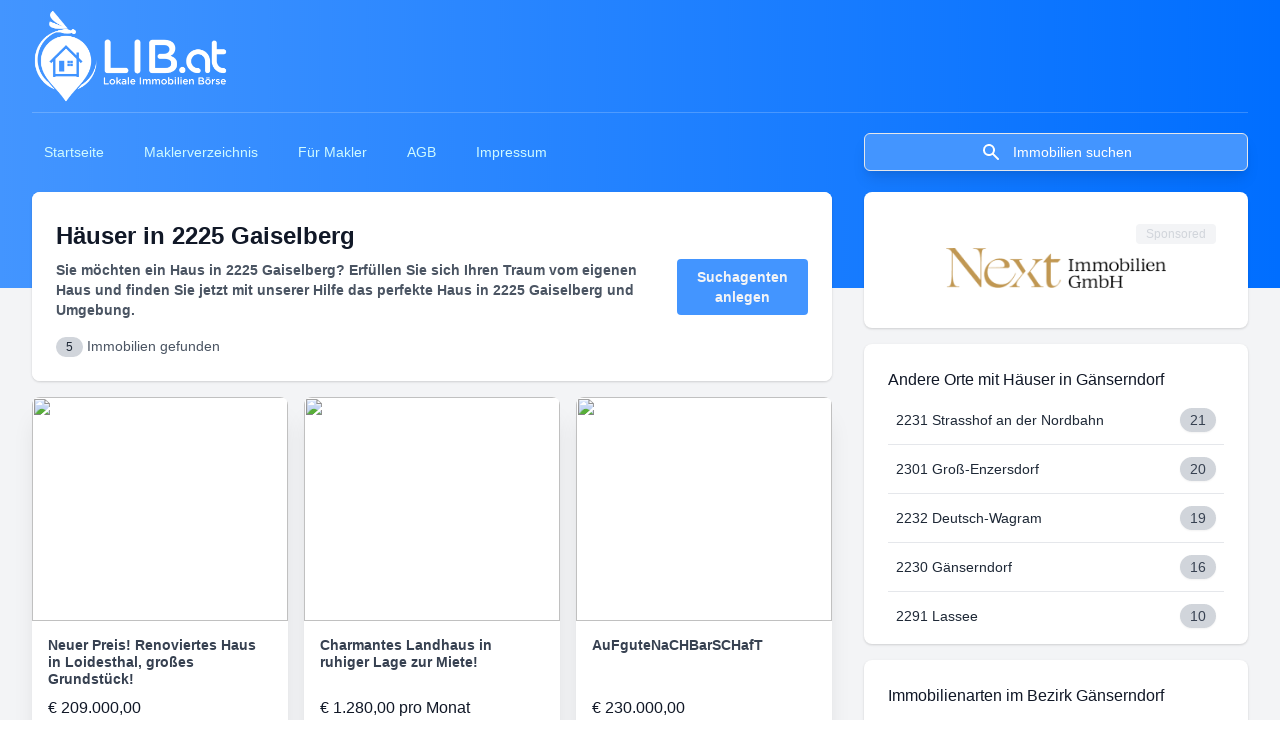

--- FILE ---
content_type: text/html; charset=UTF-8
request_url: https://lib.at/haus-2225-gaiselberg
body_size: 4186
content:
<!doctype html>
<html lang="de">
<head>
<!-- Matomo -->
<script type="text/javascript">var _paq=window._paq||[];_paq.push(['trackPageView']);_paq.push(['enableLinkTracking']);(function(){var u="https://shapepress.matomo.cloud/";_paq.push(['setTrackerUrl',u+'matomo.php']);_paq.push(['setSiteId','3']);var d=document,g=d.createElement('script'),s=d.getElementsByTagName('script')[0];g.type='text/javascript';g.async=true;g.defer=true;g.src=u+'matomo.js';s.parentNode.insertBefore(g,s);})();</script>
<!-- End Matomo Code -->
<link rel="apple-touch-icon" sizes="57x57" href="/images/favicons/apple-icon-57x57.png">
<link rel="apple-touch-icon" sizes="60x60" href="/images/favicons/apple-icon-60x60.png">
<link rel="apple-touch-icon" sizes="72x72" href="/images/favicons/apple-icon-72x72.png">
<link rel="apple-touch-icon" sizes="76x76" href="/images/favicons/apple-icon-76x76.png">
<link rel="apple-touch-icon" sizes="114x114" href="/images/favicons/apple-icon-114x114.png">
<link rel="apple-touch-icon" sizes="120x120" href="/images/favicons/apple-icon-120x120.png">
<link rel="apple-touch-icon" sizes="144x144" href="/images/favicons/apple-icon-144x144.png">
<link rel="apple-touch-icon" sizes="152x152" href="/images/favicons/apple-icon-152x152.png">
<link rel="apple-touch-icon" sizes="180x180" href="/images/favicons/apple-icon-180x180.png">
<link rel="icon" type="image/png" sizes="192x192" href="/images/favicons/android-icon-192x192.png">
<link rel="icon" type="image/png" sizes="32x32" href="/images/favicons/favicon-32x32.png">
<link rel="icon" type="image/png" sizes="96x96" href="/images/favicons/favicon-96x96.png">
<link rel="icon" type="image/png" sizes="16x16" href="/images/favicons/favicon-16x16.png">
<link rel="manifest" href="/images/favicons/manifest.json">
<meta name="msapplication-TileColor" content="#ffffff">
<meta name="msapplication-TileImage" content="/images/favicons/ms-icon-144x144.png">
<meta name="theme-color" content="#ffffff">
<meta name="og:image" content="https://cdn.lib.at/images/share_pic.png">
<meta name="og:image:width" content="1200">
<meta name="og:image:height" content="628">
<meta name="og:type" content="website">
<meta name="og:site_name" content="lib.at">
<meta name="description" content="Häuser in 2225 Gaiselberg • Finden Sie jetzt Ihr Traumhaus in 2225 Gaiselberg. Wir bieten eine breite Auswahl von mehr als 10.000 Angeboten in 2225 Gaiselberg & Österreich.">
<meta name="og:description" content="Häuser in 2225 Gaiselberg • Finden Sie jetzt Ihr Traumhaus in 2225 Gaiselberg. Wir bieten eine breite Auswahl von mehr als 10.000 Angeboten in 2225 Gaiselberg & Österreich.">
<link rel="canonical" href="https://lib.at/haus-2225-gaiselberg"/>
<title>Häuser in 2225 Gaiselberg - lib.at</title>
<meta name="og:title" content="Häuser in 2225 Gaiselberg - lib.at">
<!-- Required meta tags -->
<meta charset="utf-8">
<meta http-equiv="content-language" content="de">
<meta http-equiv="Content-Type" content="text/html; charset=utf-8">
<meta name="viewport" content="width=device-width, initial-scale=1, shrink-to-fit=no">
<meta name="format-detection" content="telephone=no">
<!-- Bootstrap CSS -->
<link rel="stylesheet" href="/css/A.common.css,qid=4a7b07e457c8d394702d.pagespeed.cf.Hl-b-At6ug.css">
<link rel="stylesheet" href="/css/post_common.css?id=e45ff07c19f6f6d9d5de" media="print" onload="this.media='all'">
<script defer src="/js/common.js?id=bb515d36fad34e6bbece"></script>
</head>
<body x-data="boundDataScope()"> <!-- overflow necessary for scrolling bug in search filter, when multiple filter criterias are opened! long list white space at bottom //-->
<div class="relative min-h-screen bg-gray-100" id="app">
<HeaderNavigation search-page-url="/s/haus/niederösterreich/gänserndorf/2225">
<header class="pb-24 bg-gradient-to-r from-lib-base to-lib-base-dark">
<div class="max-w-3xl mx-auto px-4 sm:px-6 lg:max-w-7xl lg:px-8">
<div class="relative flex flex-wrap items-center justify-center lg:justify-between">
<!-- Logo -->
<div class="absolute left-0 py-2 flex-shrink-0 lg:static">
<a href="/">
<span class="sr-only">Lib.at</span>
<img class="h-24 w-auto hidden lg:block" src="https://lib.at/images/lib_logo_white.png" alt="Lib.at Logo Full-Size"/>
<img class="h-12 w-auto hidden md:block lg:hidden" src="https://lib.at/images/lib_logo_white_small.png" alt="Lib.at Logo Medium-Size"/>
<img class="h-12 w-auto md:hidden" src="https://lib.at/images/lib_logo_white_mobile.png" alt="Lib.at Logo Mobile Size"/>
</a>
</div>
<div class="w-full py-5 lg:border-t lg:border-white lg:border-opacity-20 h-20">
</div>
</div>
</div>
</header>
</HeaderNavigation>
<main class="-mt-24 pb-8">
<div class="max-w-3xl mx-auto px-4 sm:px-6 lg:max-w-7xl lg:px-8">
<!-- Main 3 column grid -->
<div class="grid grid-cols-1 gap-4 items-start lg:grid-cols-3 lg:gap-8">
<!-- Left column -->
<div class="order-last lg:order-first grid grid-cols-1 gap-4 lg:col-span-2">
<!-- Welcome panel -->
<section aria-labelledby="profile-overview-title">
<div class="rounded-lg bg-white overflow-hidden shadow">
<div class="bg-white p-6">
<div class="sm:flex sm:items-center sm:justify-between">
<div class="sm:flex sm:space-x-5">
<div class="mt-4 text-center sm:mt-0 sm:pt-1 sm:text-left">
<h1 class="text-xl font-bold text-gray-900 sm:text-2xl lg:mr-5 lg:mb-2">
Häuser in 2225 Gaiselberg
</h1>
<p class="text-sm font-bold text-gray-600 mr-6 mb-4">
Sie möchten ein Haus in 2225 Gaiselberg? Erfüllen Sie sich Ihren Traum vom eigenen Haus und finden Sie jetzt mit unserer Hilfe das perfekte Haus in 2225 Gaiselberg und Umgebung.
</p>
<h2 class="text-sm font-medium text-gray-600">
<span class="inline-flex items-center px-2.5 py-0.5 rounded-full text-xs font-medium bg-gray-300 text-gray-800">
5
</span>
Immobilien gefunden
</h2>
</div>
</div>
<div class="mt-5 flex justify-center sm:mt-0">
<button class="px-5 py-2 flex flex-row justify-center items-center bg-lib-base rounded font-semibold text-gray-100 hover:bg-lib-base text-sm" v-on:click="$store.commit('modal/showSearchAgentModal', true)">
Suchagenten anlegen
</button>
</div>
</div>
</div>
</div>
</section>
<section aria-labelledby="profile-overview-title">
<h2 class="sr-only" id="profile-overview-title">Suchergebnisse</h2>
<ul class="grid grid-cols-1 md:grid-cols-2 xl:grid-cols-3 gap-4">
<li itemscope itemtype="https://schema.org/Offer">
<a itemprop="url" href="/immo/-/kauf/niederösterreich/2225+loidesthal/neuer-preis-renoviertes-haus-in-loidesthal-großes-grundstück-328243">
<div class="immo_tile_box">
<img itemprop="image" loading='lazy' class="pic" src="https://cdn.lib.at/file/obj/421/14312421/preview_14312421.jpg"/>
<div class="title">
<h3 itemprop="name">Neuer Preis! Renoviertes Haus in Loidesthal, großes Grundstück!</h3>
<div class="price"><span itemprop="priceCurrency" content="EUR">€</span> <span itemprop="price" content="209000">209.000,00</span></div>
<div class="loc"><span itemprop="postalCode">2225</span>&nbsp;<span itemprop="addressLocality">Loidesthal</span></div>
</div>
<div class="detail">
<div class="item">
<span class="lib-icon lib-icon-house"></span>
<div>Haus</div>
</div>
<div class="item">
<span class="lib-icon lib-icon-expanse"></span>
<div>100&#13217;</div>
</div>
</div>
</div>
</a>
</li>
<li itemscope itemtype="https://schema.org/Offer">
<a itemprop="url" href="/immo/landhaus/miete/niederösterreich/2225+windisch-baumgarten/charmantes-landhaus-in-ruhiger-lage-zur-miete-343033">
<div class="immo_tile_box">
<img itemprop="image" loading='lazy' class="pic" src="https://cdn.lib.at/file/obj/070/14236070/preview_14236070.jpg"/>
<div class="title">
<h3 itemprop="name">Charmantes Landhaus in ruhiger Lage zur Miete!</h3>
<div class="price"><span itemprop="priceCurrency" content="EUR">€</span> <span itemprop="price" content="1280">1.280,00</span> pro Monat</div>
<div class="loc"><span itemprop="postalCode">2225</span>&nbsp;<span itemprop="addressLocality">Windisch Baumgarten</span></div>
</div>
<div class="detail">
<div class="item">
<span class="lib-icon lib-icon-house"></span>
<div>Haus</div>
</div>
<div class="item">
<span class="lib-icon lib-icon-expanse"></span>
<div>83&#13217;</div>
</div>
</div>
</div>
</a>
</li>
<li itemscope itemtype="https://schema.org/Offer">
<a itemprop="url" href="/immo/einfamilienhaus/kauf/niederösterreich/2225+zistersdorf/aufgutenachbarschaft-330532">
<div class="immo_tile_box">
<img itemprop="image" loading='lazy' class="pic" src="https://cdn.lib.at/file/obj/195/13688195/preview_13688195.jpg"/>
<div class="title">
<h3 itemprop="name">AuFguteNaCHBarSCHafT</h3>
<div class="price"><span itemprop="priceCurrency" content="EUR">€</span> <span itemprop="price" content="230000">230.000,00</span></div>
<div class="loc"><span itemprop="postalCode">2225</span>&nbsp;<span itemprop="addressLocality">Zistersdorf</span></div>
</div>
<div class="detail">
<div class="item">
<span class="lib-icon lib-icon-house"></span>
<div>Haus</div>
</div>
<div class="item">
<span class="lib-icon lib-icon-expanse"></span>
<div>160&#13217;</div>
</div>
</div>
</div>
</a>
</li>
<li itemscope itemtype="https://schema.org/Offer">
<a itemprop="url" href="/immo/einfamilienhaus/kauf/niederösterreich/2225+zistersdorf/großes-einfamilienhaus-in-ruhiger-lage-286260">
<div class="immo_tile_box">
<img itemprop="image" loading='lazy' class="pic" src="https://cdn.lib.at/file/obj/635/14433635/preview_14433635.jpg"/>
<div class="title">
<h3 itemprop="name">Großes Einfamilienhaus in ruhiger Lage!</h3>
<div class="price"><span itemprop="priceCurrency" content="EUR">€</span> <span itemprop="price" content="240000">240.000,00</span></div>
<div class="loc"><span itemprop="postalCode">2225</span>&nbsp;<span itemprop="addressLocality">Zistersdorf</span></div>
</div>
<div class="detail">
<div class="item">
<span class="lib-icon lib-icon-house"></span>
<div>Haus</div>
</div>
<div class="item">
<span class="lib-icon lib-icon-expanse"></span>
<div>161&#13217;</div>
</div>
</div>
</div>
</a>
</li>
<li itemscope itemtype="https://schema.org/Offer">
<a itemprop="url" href="/immo/landhaus/kauf/niederösterreich/2225+zistersdorf/wohnhaus-mit-sanierungsbedarf-und-großem-potenzial-in-ruhiger-lage-290897">
<div class="immo_tile_box">
<img itemprop="image" loading='lazy' class="pic" src="https://cdn.lib.at/file/obj/524/14076524/preview_14076524.jpg"/>
<div class="title">
<h3 itemprop="name">Wohnhaus mit Sanierungsbedarf und großem Potenzial in ruhiger Lage!</h3>
<div class="price"><span itemprop="priceCurrency" content="EUR">€</span> <span itemprop="price" content="159500">159.500,00</span></div>
<div class="loc"><span itemprop="postalCode">2225</span>&nbsp;<span itemprop="addressLocality">Zistersdorf</span></div>
</div>
<div class="detail">
<div class="item">
<span class="lib-icon lib-icon-house"></span>
<div>Haus</div>
</div>
<div class="item">
<span class="lib-icon lib-icon-expanse"></span>
<div>125&#13217;</div>
</div>
</div>
</div>
</a>
</li>
</ul>
<LazyLoading></LazyLoading>
<ModalContainer></ModalContainer>
</section>
</div>
<!-- Right column -->
<div class="grid grid-cols-1 gap-4">
<!-- Announcements -->
<section aria-labelledby="random-anbieter-listing">
<div class="rounded-lg bg-white overflow-hidden shadow">
<div class="p-6">
<h2 id="random-anbieter-listing" class="sr-only">Ein Auszug unserer Premium Makler</h2>
<ul class="grid grid-cols-1 gap-4 divide-y divide-gray-200">
<li class="flex justify-center py-2 relative">
<a href="http://lib.at/next-immobilien-gmbh-330" class="pt-6 pb-2">
<img loading='lazy' class="h-10" src="/images/companies/330-next/logo.png" alt="Firmenlogo von Next Immobilien GmbH"/>
</a>
<a href="https://business.lib.at" class="absolute top-1 right-0 bg-gray-100 text-gray-300 text-xs mr-2 px-2.5 py-0.5 rounded dark:bg-gray-700 dark:text-gray-300">
Sponsored
</a>
</li>
</ul>
</div>
</div>
</section>
<section class="hidden lg:block" aria-labelledby="immobilien-listing-1">
<div class="rounded-lg bg-white overflow-hidden shadow">
<div class="p-6">
<h2 class="text-base font-medium text-gray-900" id="immobilien-listing-1">Andere Orte mit Häuser in Gänserndorf</h2>
<div class="flow-root mt-6">
<ul role="list" class="sidebar_list">
<li><div class="outer"><h3><a href="https://lib.at/haus-2231-strasshof-an-der-nordbahn">2231 Strasshof an der Nordbahn</a></h3><div class="count">21</div></div></li>
<li><div class="outer"><h3><a href="https://lib.at/haus-2301-wittau">2301 Groß-Enzersdorf</a></h3><div class="count">20</div></div></li>
<li><div class="outer"><h3><a href="https://lib.at/haus-2232-deutsch-wagram">2232 Deutsch-Wagram</a></h3><div class="count">19</div></div></li>
<li><div class="outer"><h3><a href="https://lib.at/haus-2230-gaenserndorf">2230 Gänserndorf</a></h3><div class="count">16</div></div></li>
<li><div class="outer"><h3><a href="https://lib.at/haus-2291-lassee">2291 Lassee</a></h3><div class="count">10</div></div></li>
</ul>
</div>
</div>
</div>
</section>
<section class="hidden lg:block" aria-labelledby="immobilien-listing-2">
<div class="rounded-lg bg-white overflow-hidden shadow">
<div class="p-6">
<h2 class="text-base font-medium text-gray-900" id="immobilien-listing-2">Immobilienarten im Bezirk Gänserndorf</h2>
<div class="flow-root mt-6">
<ul role="list" class="sidebar_list">
<li><div class="outer"><h3><a href="https://lib.at/haus-bezirk-gaenserndorf">Haus</a></h3><div class="count">119</div></div></li>
<li><div class="outer"><h3><a href="https://lib.at/grundstueck-bezirk-gaenserndorf">Grundstück</a></h3><div class="count">62</div></div></li>
<li><div class="outer"><h3><a href="https://lib.at/wohnung-bezirk-gaenserndorf">Wohnung</a></h3><div class="count">48</div></div></li>
<li><div class="outer"><h3><a href="https://lib.at/lager-halle-bezirk-gaenserndorf">Hallen / Lager / Produktion</a></h3><div class="count">9</div></div></li>
<li><div class="outer"><h3><a href="https://lib.at/buero-bezirk-gaenserndorf">Büro / Praxen</a></h3><div class="count">4</div></div></li>
</ul>
</div>
</div>
</div>
</section>
<section class="hidden lg:block" aria-labelledby="immobilien-listing-3">
<div class="rounded-lg bg-white overflow-hidden shadow">
<div class="p-6">
<h2 class="text-base font-medium text-gray-900" id="immobilien-listing-3">Was suchen andere Besucher?</h2>
<div class="flow-root mt-6">
<ul role="list" class="sidebar_list">
<li><div class="outer"><h3><a href="https://lib.at/immobilien-4063-hoersching">Immobilien in Hörsching</a></h3></div></li>
<li><div class="outer"><h3><a href="https://lib.at/wohnung-8570-voitsberg">Wohnungen in Voitsberg</a></h3></div></li>
<li><div class="outer"><h3><a href="https://lib.at/grundstueck-bezirk-linz-land">Grundstücke in Linz-Land</a></h3></div></li>
<li><div class="outer"><h3><a href="https://lib.at/immobilien-nestor-immobilien-gmbh-co-kg">Immobilien</a></h3></div></li>
<li><div class="outer"><h3><a href="https://lib.at/immobilien-2054-haugsdorf">Immobilien in Haugsdorf</a></h3></div></li>
<li><div class="outer"><h3><a href="https://lib.at/parkplatz-bezirk-gmunden">Parken in Gmunden</a></h3></div></li>
<li><div class="outer"><h3><a href="https://lib.at/immobilien-gmg-immobilien-invest-gmbh">Immobilien</a></h3></div></li>
<li><div class="outer"><h3><a href="https://lib.at/immobilien-4780-schaerding">Immobilien in Schärding</a></h3></div></li>
<li><div class="outer"><h3><a href="https://lib.at/haus-2604-theresienfeld">Häuser in Theresienfeld</a></h3></div></li>
<li><div class="outer"><h3><a href="https://lib.at/landwirtschaft-bezirk-gmuend">Land &amp; Forstwirtschaften in Gmünd</a></h3></div></li>
</ul>
</div>
</div>
</div>
</section>
</div>
</div>
</div>
</main>
<InitParams filter-params='{&quot;province&quot;:[&quot;Nieder\u00f6sterreich&quot;],&quot;region&quot;:[&quot;G\u00e4nserndorf&quot;],&quot;zipcode&quot;:[&quot;2225&quot;],&quot;kind&quot;:[&quot;haus&quot;]}'></InitParams>
<footer>
<div class="max-w-3xl mx-auto px-4 sm:px-6 lg:px-8 lg:max-w-7xl">
<div class="border-t border-gray-200 py-8 text-sm text-gray-500 text-center sm:text-left"><span class="block sm:inline">&copy; 2026 &bull; Lib.at ist ein Produkt der Innovatifly GmbH</span></div>
</div>
</footer>
<portal-target name="searchFilterPortal">
</portal-target>
</div>
</body>
</html>


--- FILE ---
content_type: text/css
request_url: https://lib.at/css/A.common.css,qid=4a7b07e457c8d394702d.pagespeed.cf.Hl-b-At6ug.css
body_size: 9455
content:
.property_detail .tab{--tw-bg-opacity:1;--tw-text-opacity:1;background-color:rgba(255,255,255,var(--tw-bg-opacity));color:rgba(59,130,246,var(--tw-text-opacity));display:inline-block;font-size:.875rem;font-weight:600;line-height:1.25rem;padding:.5rem}.property_detail .tab_active{--tw-text-opacity:1;border-left-width:1px;border-right-width:1px;border-top-left-radius:.25rem;border-top-right-radius:.25rem;border-top-width:1px;color:rgba(29,78,216,var(--tw-text-opacity))}.property_detail .tab:hover{--tw-text-opacity:1;color:rgba(30,64,175,var(--tw-text-opacity))}.details-container .grid-element{align-items:center;border-bottom-width:1px;display:flex;flex-direction:row;padding:1rem;width:100%}.details-container .grid-element-label{--tw-text-opacity:1;color:rgba(75,85,99,var(--tw-text-opacity));font-size:.875rem;font-weight:500;line-height:1.25rem}.details-container .grid-element-value{--tw-text-opacity:1;color:rgba(17,24,39,var(--tw-text-opacity));font-weight:500}.details-container .grid-element{border-right-width:1px;width:50%}.details-container .grid-element:nth-child(2n){border-right-width:0}@media (min-width:768px){.details-container .grid-element{width:33.333333%}.details-container .grid-element:nth-child(2n){border-right-width:1px}.details-container .grid-element:nth-child(3n){border-right-width:0}}@media (min-width:1024px){.details-container.grid-element{width:50%}.details-container.grid-element:nth-child(2n){border-right-width:0}.details-container.grid-element:nth-child(3n){border-right-width:1px}}.description-container{font-size:.875rem;line-height:1.25rem}.description-container table{--tw-bg-opacity:1;background-color:rgba(229,231,235,var(--tw-bg-opacity));border-radius:.5rem;font-size:.75rem;line-height:1rem;margin-top:1rem;width:100%}.description-container tr{--tw-border-opacity:1;border-bottom-width:1px;border-color:rgba(107,114,128,var(--tw-border-opacity))}.description-container tr:last-child{border-width:0}.description-container td{overflow-x:hidden;padding:.5rem}.doc-container li{border-bottom-width:1px}.doc-container li a{--tw-text-opacity:1;color:rgba(55,65,81,var(--tw-text-opacity));display:flex;flex-direction:row;font-weight:500;padding:1rem}.doc-container li a:hover{--tw-bg-opacity:1;background-color:rgba(209,213,219,var(--tw-bg-opacity))}.doc-container li a span{flex:1 1 0%;padding-top:.25rem}.doc-container li a div{--tw-text-opacity:1;align-items:center;color:rgba(107,114,128,var(--tw-text-opacity));display:flex;flex-direction:row;font-weight:500}.doc-container li a svg{fill:currentColor;--tw-text-opacity:1;color:rgba(75,85,99,var(--tw-text-opacity));height:2rem;margin-left:1rem}.doc-container li a svg.link{height:1rem}.doc-container li.last-child{border-bottom-width:0}.ribbon{--tw-text-opacity:1;--tw-shadow:0 4px 6px -1px rgba(0,0,0,.1) , 0 2px 4px -1px rgba(0,0,0,.06);background-color:#4395ff;box-shadow:var(--tw-ring-offset-shadow,0 0 #0000),var(--tw-ring-shadow,0 0 #0000),var(--tw-shadow);color:rgba(255,255,255,var(--tw-text-opacity));height:26px;left:0;margin-left:-10px;margin-top:25px;padding-left:1rem;padding-right:1rem;position:absolute;text-align:center;top:0;transform:rotate(-45deg);white-space:nowrap;width:120px}dl.meta_kv{display:flex;flex-direction:row;font-size:.875rem;line-height:1.25rem}dl.meta_kv dt{--tw-text-opacity:1;color:rgba(107,114,128,var(--tw-text-opacity));font-weight:600;padding-right:.5rem;width:100%}dl.meta_kv dd{width:100%}@media (min-width:768px){dl.meta_kv dd,dl.meta_kv dt{width:50%}}div.meta_pill{display:flex;flex-direction:row;flex-wrap:wrap;margin-bottom:1.25rem}div.meta_pill span{--tw-bg-opacity:1;--tw-text-opacity:1;background-color:rgba(156,163,175,var(--tw-bg-opacity));border-radius:9999px;color:rgba(0,0,0,var(--tw-text-opacity));font-size:.875rem;line-height:1.25rem;margin-bottom:.5rem;margin-right:.5rem;padding-left:.5rem;padding-right:.5rem}@-webkit-keyframes placeHolderShimmer{0%{background-position:-468px 0}to{background-position:468px 0}}@keyframes placeHolderShimmer{0%{background-position:-468px 0}to{background-position:468px 0}}.animated-background{-webkit-animation-duration:1s;animation-duration:1s;-webkit-animation-fill-mode:forwards;animation-fill-mode:forwards;-webkit-animation-iteration-count:infinite;animation-iteration-count:infinite;-webkit-animation-name:placeHolderShimmer;animation-name:placeHolderShimmer;-webkit-animation-timing-function:linear;animation-timing-function:linear;background:#f6f7f8;background:linear-gradient(90deg,#eee 8%,#ddd 18%,#eee 33%);background-size:936px 104px;position:relative}.animated-mask div{--tw-bg-opacity:1;background-color:rgba(255,255,255,var(--tw-bg-opacity))}.modal-backdrop{background-color:rgba(0,0,0,.5);bottom:0;left:0;overflow:auto;padding-top:2rem;position:fixed;right:0;top:0}.modal{--tw-bg-opacity:1;--tw-shadow:0 10px 15px -3px rgba(0,0,0,.1) , 0 4px 6px -2px rgba(0,0,0,.05);background-color:rgba(255,255,255,var(--tw-bg-opacity));border-radius:.5rem;box-shadow:var(--tw-ring-offset-shadow,0 0 #0000),var(--tw-ring-shadow,0 0 #0000),var(--tw-shadow);margin-left:auto;margin-right:auto;position:relative}.modalTopBorder{border-color:#006eff;border-top-width:8px}html{-webkit-text-size-adjust:100%;line-height:1.15;-moz-tab-size:4;-o-tab-size:4;tab-size:4}body{font-family:system-ui,-apple-system,Segoe\ UI,Roboto,Helvetica,Arial,sans-serif,Apple\ Color\ Emoji,Segoe\ UI\ Emoji;margin:0}hr{color:inherit;height:0}abbr[title]{-webkit-text-decoration:underline dotted;text-decoration:underline dotted}b,strong{font-weight:bolder}code,kbd,pre,samp{font-family:ui-monospace,SFMono-Regular,Consolas,Liberation\ Mono,Menlo,monospace;font-size:1em}small{font-size:80%}sub,sup{font-size:75%;line-height:0;position:relative;vertical-align:baseline}sub{bottom:-.25em}sup{top:-.5em}table{border-color:inherit;text-indent:0}button,input,optgroup,select,textarea{font-family:inherit;font-size:100%;line-height:1.15;margin:0}button,select{text-transform:none}[type="button"],[type="reset"],[type="submit"],button{-webkit-appearance:button}legend{padding:0}progress{vertical-align:baseline}[type="search"]{-webkit-appearance:textfield;outline-offset:-2px}summary{display:list-item}blockquote,dd,dl,figure,h1,h2,h3,h4,h5,h6,hr,p,pre{margin:0}button{background-color:transparent;background-image:none}fieldset,ol,ul{margin:0;padding:0}ol,ul{list-style:none}html{font-family:Roboto,sans-serif;line-height:1.5}body{font-family:inherit;line-height:inherit}*,:after,:before{border:0 solid;box-sizing:border-box}hr{border-top-width:1px}img{border-style:solid}textarea{resize:vertical}input::-moz-placeholder,textarea::-moz-placeholder{color:#9ca3af}input:-ms-input-placeholder,textarea:-ms-input-placeholder{color:#9ca3af}input::placeholder,textarea::placeholder{color:#9ca3af}[role="button"],button{cursor:pointer}table{border-collapse:collapse}h1,h2,h3,h4,h5,h6{font-size:inherit;font-weight:inherit}a{color:inherit;text-decoration:inherit}button,input,optgroup,select,textarea{color:inherit;line-height:inherit;padding:0}code,kbd,pre,samp{font-family:ui-monospace,SFMono-Regular,Menlo,Monaco,Consolas,Liberation\ Mono,Courier\ New,monospace}audio,canvas,embed,iframe,img,object,svg,video{display:block;vertical-align:middle}img,video{height:auto;max-width:100%}[hidden]{display:none}*,:after,:before{--tw-border-opacity:1;border-color:rgba(229,231,235,var(--tw-border-opacity))}[multiple],[type="date"],[type="email"],[type="search"],[type="tel"],[type="text"],[type="time"],[type="url"],select,textarea{--tw-shadow:0 0 #0000;-webkit-appearance:none;-moz-appearance:none;appearance:none;background-color:#fff;border-color:#6b7280;border-radius:0;border-width:1px;font-size:1rem;line-height:1.5rem;padding:.5rem .75rem}[multiple]:focus,[type="date"]:focus,[type="email"]:focus,[type="search"]:focus,[type="tel"]:focus,[type="text"]:focus,[type="time"]:focus,[type="url"]:focus,select:focus,textarea:focus{--tw-ring-inset:var(--tw-empty);--tw-ring-offset-width:0;--tw-ring-offset-color:#fff;--tw-ring-color:#2563eb;--tw-ring-offset-shadow:var(--tw-ring-inset) 0 0 0 var(--tw-ring-offset-width) var(--tw-ring-offset-color);--tw-ring-shadow:var(--tw-ring-inset) 0 0 0 calc(1px + var(--tw-ring-offset-width)) var(--tw-ring-color);border-color:#2563eb;box-shadow:var(--tw-ring-offset-shadow) , var(--tw-ring-shadow) , var(--tw-shadow);outline:2px solid transparent;outline-offset:2px}input::-moz-placeholder,textarea::-moz-placeholder{color:#6b7280;opacity:1}input:-ms-input-placeholder,textarea:-ms-input-placeholder{color:#6b7280;opacity:1}input::placeholder,textarea::placeholder{color:#6b7280;opacity:1}select{-webkit-print-color-adjust:exact;background-image:url(data:image/svg+xml;charset=utf-8,%3Csvg\ xmlns=\'http://www.w3.org/2000/svg\'\ fill=\'none\'\ viewBox=\'0\ 0\ 20\ 20\'%3E%3Cpath\ stroke=\'%236b7280\'\ stroke-linecap=\'round\'\ stroke-linejoin=\'round\'\ stroke-width=\'1.5\'\ d=\'m6\ 8\ 4\ 4\ 4-4\'/%3E%3C/svg%3E);background-position:right .5rem center;background-repeat:no-repeat;background-size:1.5em 1.5em;color-adjust:exact;padding-right:2.5rem}[multiple]{-webkit-print-color-adjust:unset;background-image:none;background-position:0 0;background-repeat:unset;background-size:initial;color-adjust:unset;padding-right:.75rem}[type="checkbox"],[type="radio"]{-webkit-print-color-adjust:exact;--tw-shadow:0 0 #0000;-webkit-appearance:none;-moz-appearance:none;appearance:none;background-color:#fff;background-origin:border-box;border-color:#6b7280;border-width:1px;color:#2563eb;color-adjust:exact;display:inline-block;flex-shrink:0;height:1rem;padding:0;-webkit-user-select:none;-moz-user-select:none;-ms-user-select:none;user-select:none;vertical-align:middle;width:1rem}[type="checkbox"]{border-radius:0}[type="radio"]{border-radius:100%}[type="checkbox"]:focus,[type="radio"]:focus{--tw-ring-inset:var(--tw-empty);--tw-ring-offset-width:2px;--tw-ring-offset-color:#fff;--tw-ring-color:#2563eb;--tw-ring-offset-shadow:var(--tw-ring-inset) 0 0 0 var(--tw-ring-offset-width) var(--tw-ring-offset-color);--tw-ring-shadow:var(--tw-ring-inset) 0 0 0 calc(2px + var(--tw-ring-offset-width)) var(--tw-ring-color);box-shadow:var(--tw-ring-offset-shadow) , var(--tw-ring-shadow) , var(--tw-shadow);outline:2px solid transparent;outline-offset:2px}[type="checkbox"]:checked,[type="radio"]:checked{background-color:currentColor;background-position:50%;background-repeat:no-repeat;background-size:100% 100%;border-color:transparent}[type="checkbox"]:checked{background-image:url(data:image/svg+xml;charset=utf-8,%3Csvg\ viewBox=\'0\ 0\ 16\ 16\'\ fill=\'%23fff\'\ xmlns=\'http://www.w3.org/2000/svg\'%3E%3Cpath\ d=\'M12.207\ 4.793a1\ 1\ 0\ 0\ 1\ 0\ 1.414l-5\ 5a1\ 1\ 0\ 0\ 1-1.414\ 0l-2-2a1\ 1\ 0\ 0\ 1\ 1.414-1.414L6.5\ 9.086l4.293-4.293a1\ 1\ 0\ 0\ 1\ 1.414\ 0z\'/%3E%3C/svg%3E)}[type="radio"]:checked{background-image:url(data:image/svg+xml;charset=utf-8,%3Csvg\ viewBox=\'0\ 0\ 16\ 16\'\ fill=\'%23fff\'\ xmlns=\'http://www.w3.org/2000/svg\'%3E%3Ccircle\ cx=\'8\'\ cy=\'8\'\ r=\'3\'/%3E%3C/svg%3E)}[type="checkbox"]:checked:focus,[type="checkbox"]:checked:hover,[type="radio"]:checked:focus,[type="radio"]:checked:hover{background-color:currentColor;border-color:transparent}[type="checkbox"]:indeterminate{background-color:currentColor;background-image:url(data:image/svg+xml;charset=utf-8,%3Csvg\ xmlns=\'http://www.w3.org/2000/svg\'\ fill=\'none\'\ viewBox=\'0\ 0\ 16\ 16\'%3E%3Cpath\ stroke=\'%23fff\'\ stroke-linecap=\'round\'\ stroke-linejoin=\'round\'\ stroke-width=\'2\'\ d=\'M4\ 8h8\'/%3E%3C/svg%3E);background-position:50%;background-repeat:no-repeat;background-size:100% 100%;border-color:transparent}[type="checkbox"]:indeterminate:focus,[type="checkbox"]:indeterminate:hover{background-color:currentColor;border-color:transparent}[type="file"]{background:unset;border-color:inherit;border-radius:0;border-width:0;font-size:unset;line-height:inherit;padding:0}[type="file"]:focus{outline:1px auto -webkit-focus-ring-color}.container{width:100%}@media (min-width:640px){.container{max-width:640px}}@media (min-width:768px){.container{max-width:768px}}@media (min-width:1024px){.container{max-width:1024px}}@media (min-width:1280px){.container{max-width:1280px}}@media (min-width:1536px){.container{max-width:1536px}}.sr-only{clip:rect(0,0,0,0);border-width:0;height:1px;margin:-1px;overflow:hidden;padding:0;position:absolute;white-space:nowrap;width:1px}.invisible{visibility:hidden}.fixed{position:fixed}.absolute{position:absolute}.relative{position:relative}.sticky{position:-webkit-sticky;position:sticky}.inset-0{bottom:0;top:0}.inset-0,.inset-x-0{left:0;right:0}.inset-y-0{bottom:0;top:0}.top-0{top:0}.top-4{top:1rem}.right-0{right:0}.right-4{right:1rem}.-right-2{right:-.5rem}.bottom-0{bottom:0}.bottom-4{bottom:1rem}.left-0{left:0}.left-10{left:2.5rem}.z-0{z-index:0}.z-10{z-index:10}.z-20{z-index:20}.z-30{z-index:30}.z-40{z-index:40}.z-50{z-index:50}.order-last{order:9999}.col-span-1{grid-column:span 1/span 1}.col-start-1{grid-column-start:1}.col-start-3{grid-column-start:3}.col-start-4{grid-column-start:4}.col-start-6{grid-column-start:6}.col-start-9{grid-column-start:9}.col-start-10{grid-column-start:10}.col-start-11{grid-column-start:11}.col-start-12{grid-column-start:12}.col-end-2{grid-column-end:2}.col-end-3{grid-column-end:3}.col-end-7{grid-column-end:7}.col-end-8{grid-column-end:8}.col-end-9{grid-column-end:9}.col-end-13{grid-column-end:13}.float-right{float:right}.m-2{margin:.5rem}.mx-1{margin-left:.25rem;margin-right:.25rem}.mx-2{margin-left:.5rem;margin-right:.5rem}.mx-3{margin-left:.75rem;margin-right:.75rem}.mx-4{margin-left:1rem;margin-right:1rem}.mx-auto{margin-left:auto;margin-right:auto}.my-2{margin-bottom:.5rem;margin-top:.5rem}.my-3{margin-bottom:.75rem;margin-top:.75rem}.my-4{margin-bottom:1rem;margin-top:1rem}.my-5{margin-bottom:1.25rem;margin-top:1.25rem}.my-8{margin-bottom:2rem;margin-top:2rem}.my-auto{margin-bottom:auto;margin-top:auto}.mt-1{margin-top:.25rem}.mt-2{margin-top:.5rem}.mt-3{margin-top:.75rem}.mt-4{margin-top:1rem}.mt-5{margin-top:1.25rem}.mt-6{margin-top:1.5rem}.mt-8{margin-top:2rem}.mt-10{margin-top:2.5rem}.mt-12{margin-top:3rem}.mt-16{margin-top:4rem}.mt-32{margin-top:8rem}.-mt-24{margin-top:-6rem}.mr-1{margin-right:.25rem}.mr-2{margin-right:.5rem}.mr-3{margin-right:.75rem}.mr-4{margin-right:1rem}.mr-5{margin-right:1.25rem}.mr-6{margin-right:1.5rem}.mr-auto{margin-right:auto}.-mr-2{margin-right:-.5rem}.-mr-px{margin-right:-1px}.mb-1{margin-bottom:.25rem}.mb-2{margin-bottom:.5rem}.mb-3{margin-bottom:.75rem}.mb-4{margin-bottom:1rem}.mb-5{margin-bottom:1.25rem}.mb-6{margin-bottom:1.5rem}.mb-auto{margin-bottom:auto}.-mb-px{margin-bottom:-1px}.ml-0{margin-left:0}.ml-1{margin-left:.25rem}.ml-2{margin-left:.5rem}.ml-3{margin-left:.75rem}.ml-4{margin-left:1rem}.ml-5{margin-left:1.25rem}.ml-8{margin-left:2rem}.ml-10{margin-left:2.5rem}.ml-auto{margin-left:auto}.block{display:block}.inline-block{display:inline-block}.inline{display:inline}.flex{display:flex}.inline-flex{display:inline-flex}.table{display:table}.flow-root{display:flow-root}.grid{display:grid}.hidden{display:none}.h-0{height:0}.h-1{height:.25rem}.h-2{height:.5rem}.h-3{height:.75rem}.h-4{height:1rem}.h-5{height:1.25rem}.h-6{height:1.5rem}.h-7{height:1.75rem}.h-8{height:2rem}.h-10{height:2.5rem}.h-12{height:3rem}.h-16{height:4rem}.h-20{height:5rem}.h-24{height:6rem}.h-32{height:8rem}.h-48{height:12rem}.h-56{height:14rem}.h-96{height:24rem}.h-full{height:100%}.h-screen{height:100vh}.min-h-0{min-height:0}.min-h-screen{min-height:100vh}.w-1{width:.25rem}.w-3{width:.75rem}.w-4{width:1rem}.w-5{width:1.25rem}.w-6{width:1.5rem}.w-7{width:1.75rem}.w-8{width:2rem}.w-10{width:2.5rem}.w-12{width:3rem}.w-16{width:4rem}.w-20{width:5rem}.w-32{width:8rem}.w-48{width:12rem}.w-56{width:14rem}.w-auto{width:auto}.w-px{width:1px}.w-1\/2{width:50%}.w-2\/3{width:66.666667%}.w-11\/12{width:91.666667%}.w-full{width:100%}.w-screen{width:100vw}.min-w-0{min-width:0}.min-w-full{min-width:100%}.max-w-xs{max-width:20rem}.max-w-sm{max-width:24rem}.max-w-md{max-width:28rem}.max-w-3xl{max-width:48rem}.max-w-4xl{max-width:56rem}.max-w-full{max-width:100%}.flex-1{flex:1 1 0%}.flex-auto{flex:1 1 auto}.flex-shrink-0{flex-shrink:0}.flex-shrink{flex-shrink:1}.flex-grow{flex-grow:1}.border-collapse{border-collapse:collapse}.origin-top{transform-origin:top}.origin-top-right{transform-origin:top right}.transform{--tw-translate-x:0;--tw-translate-y:0;--tw-rotate:0;--tw-skew-x:0;--tw-skew-y:0;--tw-scale-x:1;--tw-scale-y:1;transform:translateX(var(--tw-translate-x)) translateY(var(--tw-translate-y)) rotate(var(--tw-rotate)) skewX(var(--tw-skew-x)) skewY(var(--tw-skew-y)) scaleX(var(--tw-scale-x)) scaleY(var(--tw-scale-y))}.translate-x-0{--tw-translate-x:0}.-translate-x-full{--tw-translate-x:-100%}.scale-95{--tw-scale-x:.95;--tw-scale-y:.95}.scale-100{--tw-scale-x:1;--tw-scale-y:1}@-webkit-keyframes spin{to{transform:rotate(1turn)}}@keyframes spin{to{transform:rotate(1turn)}}@-webkit-keyframes ping{75%,to{opacity:0;transform:scale(2)}}@keyframes ping{75%,to{opacity:0;transform:scale(2)}}@-webkit-keyframes pulse{50%{opacity:.5}}@keyframes pulse{50%{opacity:.5}}@-webkit-keyframes bounce{0%,to{-webkit-animation-timing-function:cubic-bezier(.8,0,1,1);animation-timing-function:cubic-bezier(.8,0,1,1);transform:translateY(-25%)}50%{-webkit-animation-timing-function:cubic-bezier(0,0,.2,1);animation-timing-function:cubic-bezier(0,0,.2,1);transform:none}}@keyframes bounce{0%,to{-webkit-animation-timing-function:cubic-bezier(.8,0,1,1);animation-timing-function:cubic-bezier(.8,0,1,1);transform:translateY(-25%)}50%{-webkit-animation-timing-function:cubic-bezier(0,0,.2,1);animation-timing-function:cubic-bezier(0,0,.2,1);transform:none}}.cursor-default{cursor:default}.select-none{-webkit-user-select:none;-moz-user-select:none;-ms-user-select:none;user-select:none}.resize{resize:both}.grid-cols-1{grid-template-columns:repeat(1,minmax(0,1fr))}.grid-cols-2{grid-template-columns:repeat(2,minmax(0,1fr))}.grid-cols-12{grid-template-columns:repeat(12,minmax(0,1fr))}.flex-row{flex-direction:row}.flex-col{flex-direction:column}.flex-col-reverse{flex-direction:column-reverse}.flex-wrap{flex-wrap:wrap}.content-center{align-content:center}.items-start{align-items:flex-start}.items-center{align-items:center}.items-stretch{align-items:stretch}.justify-start{justify-content:flex-start}.justify-end{justify-content:flex-end}.justify-center{justify-content:center}.justify-between{justify-content:space-between}.justify-items-end{justify-items:end}.justify-items-center{justify-items:center}.gap-3{gap:.75rem}.gap-4{gap:1rem}.gap-x-4{-moz-column-gap:1rem;column-gap:1rem}.gap-x-6{-moz-column-gap:1.5rem;column-gap:1.5rem}.gap-y-6{row-gap:1.5rem}.space-x-4>:not([hidden])~:not([hidden]){--tw-space-x-reverse:0;margin-left:calc(1rem*(1 - var(--tw-space-x-reverse)));margin-right:calc(1rem*var(--tw-space-x-reverse))}.space-y-1>:not([hidden])~:not([hidden]){--tw-space-y-reverse:0;margin-bottom:calc(.25rem*var(--tw-space-y-reverse));margin-top:calc(.25rem*(1 - var(--tw-space-y-reverse)))}.divide-y>:not([hidden])~:not([hidden]){--tw-divide-y-reverse:0;border-bottom-width:calc(1px*var(--tw-divide-y-reverse));border-top-width:calc(1px*(1 - var(--tw-divide-y-reverse)))}.divide-gray-200>:not([hidden])~:not([hidden]){--tw-divide-opacity:1;border-color:rgba(229,231,235,var(--tw-divide-opacity))}.overflow-hidden{overflow:hidden}.overflow-visible{overflow:visible}.overflow-y-auto{overflow-y:auto}.overflow-x-hidden{overflow-x:hidden}.overflow-y-hidden{overflow-y:hidden}.overflow-y-scroll{overflow-y:scroll}.truncate{overflow:hidden;text-overflow:ellipsis}.truncate,.whitespace-nowrap{white-space:nowrap}.rounded{border-radius:.25rem}.rounded-md{border-radius:.375rem}.rounded-lg{border-radius:.5rem}.rounded-full{border-radius:9999px}.rounded-t{border-top-left-radius:.25rem;border-top-right-radius:.25rem}.rounded-r-none{border-bottom-right-radius:0;border-top-right-radius:0}.rounded-r-full{border-bottom-right-radius:9999px;border-top-right-radius:9999px}.rounded-l-none{border-bottom-left-radius:0;border-top-left-radius:0}.rounded-l-full{border-bottom-left-radius:9999px;border-top-left-radius:9999px}.border-2{border-width:2px}.border-8{border-width:8px}.border{border-width:1px}.border-t-8{border-top-width:8px}.border-t{border-top-width:1px}.border-r-0{border-right-width:0}.border-r{border-right-width:1px}.border-b-2{border-bottom-width:2px}.border-b{border-bottom-width:1px}.border-l-0{border-left-width:0}.border-l{border-left-width:1px}.border-transparent{border-color:transparent}.border-white{--tw-border-opacity:1;border-color:rgba(255,255,255,var(--tw-border-opacity))}.border-gray-200{--tw-border-opacity:1;border-color:rgba(229,231,235,var(--tw-border-opacity))}.border-gray-300{--tw-border-opacity:1;border-color:rgba(209,213,219,var(--tw-border-opacity))}.border-gray-500{--tw-border-opacity:1;border-color:rgba(107,114,128,var(--tw-border-opacity))}.border-gray-800{--tw-border-opacity:1;border-color:rgba(31,41,55,var(--tw-border-opacity))}.border-red-500{--tw-border-opacity:1;border-color:rgba(239,68,68,var(--tw-border-opacity))}.border-blue-500{--tw-border-opacity:1;border-color:rgba(59,130,246,var(--tw-border-opacity))}.border-lib-base{border-color:#4395ff}.border-lib-secondary{border-color:#00c6af}.hover\:border-lib-base:hover{border-color:#4395ff}.focus\:border-gray-300:focus{--tw-border-opacity:1;border-color:rgba(209,213,219,var(--tw-border-opacity))}.border-opacity-20{--tw-border-opacity:.2}.bg-transparent{background-color:transparent}.bg-black{--tw-bg-opacity:1;background-color:rgba(0,0,0,var(--tw-bg-opacity))}.bg-white{--tw-bg-opacity:1;background-color:rgba(255,255,255,var(--tw-bg-opacity))}.bg-gray-100{--tw-bg-opacity:1;background-color:rgba(243,244,246,var(--tw-bg-opacity))}.bg-gray-200{--tw-bg-opacity:1;background-color:rgba(229,231,235,var(--tw-bg-opacity))}.bg-gray-300{--tw-bg-opacity:1;background-color:rgba(209,213,219,var(--tw-bg-opacity))}.bg-gray-400{--tw-bg-opacity:1;background-color:rgba(156,163,175,var(--tw-bg-opacity))}.bg-gray-500{--tw-bg-opacity:1;background-color:rgba(107,114,128,var(--tw-bg-opacity))}.bg-gray-600{--tw-bg-opacity:1;background-color:rgba(75,85,99,var(--tw-bg-opacity))}.bg-gray-700{--tw-bg-opacity:1;background-color:rgba(55,65,81,var(--tw-bg-opacity))}.bg-gray-800{--tw-bg-opacity:1;background-color:rgba(31,41,55,var(--tw-bg-opacity))}.bg-gray-900{--tw-bg-opacity:1;background-color:rgba(17,24,39,var(--tw-bg-opacity))}.bg-red-100{--tw-bg-opacity:1;background-color:rgba(254,226,226,var(--tw-bg-opacity))}.bg-red-300{--tw-bg-opacity:1;background-color:rgba(252,165,165,var(--tw-bg-opacity))}.bg-red-500{--tw-bg-opacity:1;background-color:rgba(239,68,68,var(--tw-bg-opacity))}.bg-green-300{--tw-bg-opacity:1;background-color:rgba(110,231,183,var(--tw-bg-opacity))}.bg-blue-100{--tw-bg-opacity:1;background-color:rgba(219,234,254,var(--tw-bg-opacity))}.bg-indigo-500{--tw-bg-opacity:1;background-color:rgba(99,102,241,var(--tw-bg-opacity))}.bg-indigo-600{--tw-bg-opacity:1;background-color:rgba(79,70,229,var(--tw-bg-opacity))}.bg-lib-base{background-color:#4395ff}.bg-lib-base-dark{background-color:#006eff}.bg-lib-secondary{background-color:#00c6af}.hover\:bg-white:hover{--tw-bg-opacity:1;background-color:rgba(255,255,255,var(--tw-bg-opacity))}.hover\:bg-gray-50:hover{--tw-bg-opacity:1;background-color:rgba(249,250,251,var(--tw-bg-opacity))}.hover\:bg-gray-100:hover{--tw-bg-opacity:1;background-color:rgba(243,244,246,var(--tw-bg-opacity))}.hover\:bg-gray-200:hover{--tw-bg-opacity:1;background-color:rgba(229,231,235,var(--tw-bg-opacity))}.hover\:bg-gray-400:hover{--tw-bg-opacity:1;background-color:rgba(156,163,175,var(--tw-bg-opacity))}.hover\:bg-gray-600:hover{--tw-bg-opacity:1;background-color:rgba(75,85,99,var(--tw-bg-opacity))}.hover\:bg-gray-700:hover{--tw-bg-opacity:1;background-color:rgba(55,65,81,var(--tw-bg-opacity))}.hover\:bg-gray-800:hover{--tw-bg-opacity:1;background-color:rgba(31,41,55,var(--tw-bg-opacity))}.hover\:bg-indigo-400:hover{--tw-bg-opacity:1;background-color:rgba(129,140,248,var(--tw-bg-opacity))}.hover\:bg-indigo-700:hover{--tw-bg-opacity:1;background-color:rgba(67,56,202,var(--tw-bg-opacity))}.hover\:bg-lib-base:hover{background-color:#4395ff}.hover\:bg-lib-base-dark:hover{background-color:#006eff}.hover\:bg-lib-secondary:hover{background-color:#00c6af}.focus\:bg-white:focus{--tw-bg-opacity:1;background-color:rgba(255,255,255,var(--tw-bg-opacity))}.focus\:bg-gray-700:focus{--tw-bg-opacity:1;background-color:rgba(55,65,81,var(--tw-bg-opacity))}.bg-opacity-0{--tw-bg-opacity:0}.bg-opacity-25{--tw-bg-opacity:.25}.bg-opacity-75{--tw-bg-opacity:.75}.hover\:bg-opacity-10:hover{--tw-bg-opacity:.1}.hover\:bg-opacity-30:hover{--tw-bg-opacity:.3}.bg-gradient-to-r{background-image:linear-gradient(to right,var(--tw-gradient-stops))}.from-lib-base{--tw-gradient-from:#4395ff;--tw-gradient-stops:var(--tw-gradient-from) , var(--tw-gradient-to,rgba(67,149,255,0))}.to-lib-base-dark{--tw-gradient-to:#006eff}.bg-cover{background-size:cover}.bg-contain{background-size:contain}.bg-center{background-position:50%}.fill-current{fill:currentColor}.stroke-current{stroke:currentColor}.object-cover{-o-object-fit:cover;object-fit:cover}.p-1{padding:.25rem}.p-2{padding:.5rem}.p-3{padding:.75rem}.p-4{padding:1rem}.p-6{padding:1.5rem}.p-8{padding:2rem}.px-2{padding-left:.5rem;padding-right:.5rem}.px-3{padding-left:.75rem;padding-right:.75rem}.px-4{padding-left:1rem;padding-right:1rem}.px-5{padding-left:1.25rem;padding-right:1.25rem}.px-6{padding-left:1.5rem;padding-right:1.5rem}.px-16{padding-left:4rem;padding-right:4rem}.px-2\.5{padding-left:.625rem;padding-right:.625rem}.py-0{padding-bottom:0;padding-top:0}.py-1{padding-bottom:.25rem;padding-top:.25rem}.py-2{padding-bottom:.5rem;padding-top:.5rem}.py-3{padding-bottom:.75rem;padding-top:.75rem}.py-4{padding-bottom:1rem;padding-top:1rem}.py-5{padding-bottom:1.25rem;padding-top:1.25rem}.py-6{padding-bottom:1.5rem;padding-top:1.5rem}.py-8{padding-bottom:2rem;padding-top:2rem}.py-10{padding-bottom:2.5rem;padding-top:2.5rem}.py-0\.5{padding-bottom:.125rem;padding-top:.125rem}.pt-1{padding-top:.25rem}.pt-2{padding-top:.5rem}.pt-3{padding-top:.75rem}.pt-4{padding-top:1rem}.pt-6{padding-top:1.5rem}.pt-8{padding-top:2rem}.pr-1{padding-right:.25rem}.pr-2{padding-right:.5rem}.pr-3{padding-right:.75rem}.pr-4{padding-right:1rem}.pr-6{padding-right:1.5rem}.pr-16{padding-right:4rem}.pb-1{padding-bottom:.25rem}.pb-2{padding-bottom:.5rem}.pb-3{padding-bottom:.75rem}.pb-5{padding-bottom:1.25rem}.pb-8{padding-bottom:2rem}.pb-24{padding-bottom:6rem}.pb-32{padding-bottom:8rem}.pl-0{padding-left:0}.pl-1{padding-left:.25rem}.pl-3{padding-left:.75rem}.pl-4{padding-left:1rem}.pl-8{padding-left:2rem}.pl-10{padding-left:2.5rem}.text-left{text-align:left}.text-center{text-align:center}.text-right{text-align:right}.align-middle{vertical-align:middle}.text-xs{font-size:.75rem;line-height:1rem}.text-sm{font-size:.875rem;line-height:1.25rem}.text-base{font-size:1rem;line-height:1.5rem}.text-lg{font-size:1.125rem}.text-lg,.text-xl{line-height:1.75rem}.text-xl{font-size:1.25rem}.text-2xl{font-size:1.5rem;line-height:2rem}.font-medium{font-weight:500}.font-semibold{font-weight:600}.font-bold{font-weight:700}.uppercase{text-transform:uppercase}.italic{font-style:italic}.leading-4{line-height:1rem}.leading-5{line-height:1.25rem}.leading-none{line-height:1}.leading-tight{line-height:1.25}.leading-normal{line-height:1.5}.tracking-wider{letter-spacing:.05em}.text-black{--tw-text-opacity:1;color:rgba(0,0,0,var(--tw-text-opacity))}.text-white{--tw-text-opacity:1;color:rgba(255,255,255,var(--tw-text-opacity))}.text-gray-100{--tw-text-opacity:1;color:rgba(243,244,246,var(--tw-text-opacity))}.text-gray-300{--tw-text-opacity:1;color:rgba(209,213,219,var(--tw-text-opacity))}.text-gray-400{--tw-text-opacity:1;color:rgba(156,163,175,var(--tw-text-opacity))}.text-gray-500{--tw-text-opacity:1;color:rgba(107,114,128,var(--tw-text-opacity))}.text-gray-600{--tw-text-opacity:1;color:rgba(75,85,99,var(--tw-text-opacity))}.text-gray-700{--tw-text-opacity:1;color:rgba(55,65,81,var(--tw-text-opacity))}.text-gray-800{--tw-text-opacity:1;color:rgba(31,41,55,var(--tw-text-opacity))}.text-gray-900{--tw-text-opacity:1;color:rgba(17,24,39,var(--tw-text-opacity))}.text-red-400{--tw-text-opacity:1;color:rgba(248,113,113,var(--tw-text-opacity))}.text-red-500{--tw-text-opacity:1;color:rgba(239,68,68,var(--tw-text-opacity))}.text-red-700{--tw-text-opacity:1;color:rgba(185,28,28,var(--tw-text-opacity))}.text-green-700{--tw-text-opacity:1;color:rgba(4,120,87,var(--tw-text-opacity))}.text-blue-500{--tw-text-opacity:1;color:rgba(59,130,246,var(--tw-text-opacity))}.text-blue-900{--tw-text-opacity:1;color:rgba(30,58,138,var(--tw-text-opacity))}.text-indigo-100{--tw-text-opacity:1;color:rgba(224,231,255,var(--tw-text-opacity))}.text-indigo-200{--tw-text-opacity:1;color:rgba(199,210,254,var(--tw-text-opacity))}.text-lib-base{color:#4395ff}.text-lib-base-dark{color:#006eff}.text-cyan-100{--tw-text-opacity:1;color:rgba(207,250,254,var(--tw-text-opacity))}.text-cyan-200{--tw-text-opacity:1;color:rgba(165,243,252,var(--tw-text-opacity))}.group:hover .group-hover\:text-gray-500{--tw-text-opacity:1;color:rgba(107,114,128,var(--tw-text-opacity))}.hover\:text-black:hover{--tw-text-opacity:1;color:rgba(0,0,0,var(--tw-text-opacity))}.hover\:text-white:hover{--tw-text-opacity:1;color:rgba(255,255,255,var(--tw-text-opacity))}.hover\:text-gray-100:hover{--tw-text-opacity:1;color:rgba(243,244,246,var(--tw-text-opacity))}.hover\:text-gray-500:hover{--tw-text-opacity:1;color:rgba(107,114,128,var(--tw-text-opacity))}.hover\:text-gray-800:hover{--tw-text-opacity:1;color:rgba(31,41,55,var(--tw-text-opacity))}.hover\:text-gray-900:hover{--tw-text-opacity:1;color:rgba(17,24,39,var(--tw-text-opacity))}.focus\:text-white:focus{--tw-text-opacity:1;color:rgba(255,255,255,var(--tw-text-opacity))}.underline{text-decoration:underline}.no-underline{text-decoration:none}.hover\:underline:hover{text-decoration:underline}.antialiased{-webkit-font-smoothing:antialiased;-moz-osx-font-smoothing:grayscale}.opacity-0{opacity:0}.opacity-100{opacity:1}*,:after,:before{--tw-shadow:0 0 #0000}.shadow-sm{--tw-shadow:0 1px 2px 0 rgba(0,0,0,.05)}.shadow,.shadow-sm{box-shadow:var(--tw-ring-offset-shadow,0 0 #0000),var(--tw-ring-shadow,0 0 #0000),var(--tw-shadow)}.shadow{--tw-shadow:0 1px 3px 0 rgba(0,0,0,.1) , 0 1px 2px 0 rgba(0,0,0,.06)}.shadow-md{--tw-shadow:0 4px 6px -1px rgba(0,0,0,.1) , 0 2px 4px -1px rgba(0,0,0,.06)}.shadow-lg,.shadow-md{box-shadow:var(--tw-ring-offset-shadow,0 0 #0000),var(--tw-ring-shadow,0 0 #0000),var(--tw-shadow)}.shadow-lg{--tw-shadow:0 10px 15px -3px rgba(0,0,0,.1) , 0 4px 6px -2px rgba(0,0,0,.05)}.shadow-xl{--tw-shadow:0 20px 25px -5px rgba(0,0,0,.1) , 0 10px 10px -5px rgba(0,0,0,.04);box-shadow:var(--tw-ring-offset-shadow,0 0 #0000),var(--tw-ring-shadow,0 0 #0000),var(--tw-shadow)}.focus\:outline-none:focus{outline:2px solid transparent;outline-offset:2px}*,:after,:before{--tw-ring-inset:var(--tw-empty);--tw-ring-offset-width:0;--tw-ring-offset-color:#fff;--tw-ring-color:rgba(59,130,246,.5);--tw-ring-offset-shadow:0 0 #0000;--tw-ring-shadow:0 0 #0000}.ring-1{--tw-ring-offset-shadow:var(--tw-ring-inset) 0 0 0 var(--tw-ring-offset-width) var(--tw-ring-offset-color);--tw-ring-shadow:var(--tw-ring-inset) 0 0 0 calc(1px + var(--tw-ring-offset-width)) var(--tw-ring-color);box-shadow:var(--tw-ring-offset-shadow),var(--tw-ring-shadow),var(--tw-shadow,0 0 #0000)}.focus\:ring-2:focus,.ring-2{--tw-ring-offset-shadow:var(--tw-ring-inset) 0 0 0 var(--tw-ring-offset-width) var(--tw-ring-offset-color);--tw-ring-shadow:var(--tw-ring-inset) 0 0 0 calc(2px + var(--tw-ring-offset-width)) var(--tw-ring-color);box-shadow:var(--tw-ring-offset-shadow),var(--tw-ring-shadow),var(--tw-shadow,0 0 #0000)}.focus\:ring-inset:focus{--tw-ring-inset:inset}.ring-black{--tw-ring-opacity:1;--tw-ring-color:rgba(0,0,0,var(--tw-ring-opacity))}.focus\:ring-white:focus,.ring-white{--tw-ring-opacity:1;--tw-ring-color:rgba(255,255,255,var(--tw-ring-opacity))}.focus\:ring-gray-400:focus{--tw-ring-opacity:1;--tw-ring-color:rgba(156,163,175,var(--tw-ring-opacity))}.focus\:ring-indigo-500:focus{--tw-ring-opacity:1;--tw-ring-color:rgba(99,102,241,var(--tw-ring-opacity))}.focus\:ring-lib-base:focus{--tw-ring-color:#4395ff}.focus\:ring-cyan-500:focus{--tw-ring-opacity:1;--tw-ring-color:rgba(6,182,212,var(--tw-ring-opacity))}.ring-opacity-5{--tw-ring-opacity:.05}.ring-opacity-20{--tw-ring-opacity:.2}.focus\:ring-opacity-100:focus{--tw-ring-opacity:1}.focus\:ring-offset-2:focus{--tw-ring-offset-width:2px}.filter{--tw-blur:var(--tw-empty);--tw-brightness:var(--tw-empty);--tw-contrast:var(--tw-empty);--tw-grayscale:var(--tw-empty);--tw-hue-rotate:var(--tw-empty);--tw-invert:var(--tw-empty);--tw-saturate:var(--tw-empty);--tw-sepia:var(--tw-empty);--tw-drop-shadow:var(--tw-empty);filter:var(--tw-blur) var(--tw-brightness) var(--tw-contrast) var(--tw-grayscale) var(--tw-hue-rotate) var(--tw-invert) var(--tw-saturate) var(--tw-sepia) var(--tw-drop-shadow)}.transition{transition-duration:.15s;transition-property:background-color , border-color , color , fill , stroke , opacity , box-shadow , transform , filter , -webkit-backdrop-filter;transition-property:background-color , border-color , color , fill , stroke , opacity , box-shadow , transform , filter , backdrop-filter;transition-property:background-color , border-color , color , fill , stroke , opacity , box-shadow , transform , filter , backdrop-filter , -webkit-backdrop-filter;transition-timing-function:cubic-bezier(.4,0,.2,1)}.transition-opacity{transition-duration:.15s;transition-property:opacity;transition-timing-function:cubic-bezier(.4,0,.2,1)}.duration-75{transition-duration:75ms}.duration-150{transition-duration:.15s}.duration-300{transition-duration:.3s}.duration-500{transition-duration:.5s}.ease-in{transition-timing-function:cubic-bezier(.4,0,1,1)}.ease-out{transition-timing-function:cubic-bezier(0,0,.2,1)}.ease-in-out{transition-timing-function:cubic-bezier(.4,0,.2,1)}.immo_tile{--tw-bg-opacity:1;--tw-shadow:0 20px 25px -5px rgba(0,0,0,.1) , 0 10px 10px -5px rgba(0,0,0,.04);background-color:rgba(255,255,255,var(--tw-bg-opacity));border-radius:.5rem;box-shadow:var(--tw-ring-offset-shadow,0 0 #0000),var(--tw-ring-shadow,0 0 #0000),var(--tw-shadow);display:block;margin-bottom:1rem;overflow:hidden}.immo_tile .pic{height:auto;-o-object-fit:cover;object-fit:cover;width:100%}.immo_tile div.pic_makler{padding:.5rem}.immo_tile div.pic_makler img{height:auto;-o-object-fit:fill;object-fit:fill;width:100%}.immo_tile .body{align-items:stretch;display:flex;flex-direction:column;justify-content:space-between;padding:1rem}.immo_tile .body .loc{--tw-text-opacity:1;color:rgba(55,65,81,var(--tw-text-opacity));font-size:.875rem;font-weight:300;line-height:1.25rem}.immo_tile .body h3{--tw-text-opacity:1;color:rgba(17,24,39,var(--tw-text-opacity));font-weight:700;line-height:1.25;padding-bottom:.5rem;padding-top:.5rem}.immo_tile .body .detail{align-items:flex-end;display:flex;font-size:.875rem;line-height:1.25rem}.immo_tile .body .detail>div,.immo_tile .body .detail>ul{width:50%}.immo_tile .body .detail ul span{--tw-text-opacity:1;color:rgba(107,114,128,var(--tw-text-opacity))}.immo_tile .body .detail ul .price{font-size:1.125rem;font-weight:700;letter-spacing:.025em;line-height:1.75rem}.immo_tile .body .detail .makler{--tw-border-opacity:1;border-color:rgba(229,231,235,var(--tw-border-opacity));border-radius:6px;border-width:1px;box-shadow:inset 4px 4px 5px #e5e7eb , inset -4px -4px 5px #fff;overflow-wrap:break-word;padding:1rem;text-align:center}@media (min-width:640px){@media (min-width:640px){.immo_tile{align-items:stretch;display:flex}.immo_tile .pic{height:14rem;width:18rem}.immo_tile .body{flex:1 1 0%}}}.makler_tile_box{--tw-bg-opacity:1;--tw-shadow:0 20px 25px -5px rgba(0,0,0,.1) , 0 10px 10px -5px rgba(0,0,0,.04);background-color:rgba(255,255,255,var(--tw-bg-opacity));border-radius:.5rem;box-shadow:var(--tw-ring-offset-shadow,0 0 #0000),var(--tw-ring-shadow,0 0 #0000),var(--tw-shadow);display:flex;flex-direction:column;height:100%;overflow:hidden}.makler_tile_box .pic{height:14rem;-o-object-fit:contain;object-fit:contain;padding:1rem;width:100%}.makler_tile_box .title{display:flex;flex:1 1 0%;flex-direction:column;padding:1rem}.makler_tile_box .title h3{--tw-text-opacity:1;-webkit-box-orient:vertical;-webkit-line-clamp:3;color:rgba(55,65,81,var(--tw-text-opacity));display:-webkit-box;flex:1 1 0%;font-size:.875rem;font-weight:700;line-height:1.25rem;line-height:1.25;overflow:hidden}.makler_tile_ad{--tw-bg-opacity:1;--tw-shadow:0 20px 25px -5px rgba(0,0,0,.1) , 0 10px 10px -5px rgba(0,0,0,.04);background-color:rgba(255,255,255,var(--tw-bg-opacity));border-radius:.5rem;box-shadow:var(--tw-ring-offset-shadow,0 0 #0000),var(--tw-ring-shadow,0 0 #0000),var(--tw-shadow);display:flex;flex-direction:column;height:100%;justify-content:space-between;overflow:hidden}.makler_tile_ad .pic{display:flex;flex-direction:column;height:14rem;justify-content:center;padding:1rem;width:100%}.makler_tile_ad .pic img{-o-object-fit:contain;object-fit:contain}.makler_tile_ad .title{display:flex;flex:1 1 0%;flex-direction:column;padding:1rem}.makler_tile_ad .title h3{-webkit-box-orient:vertical;-webkit-line-clamp:3;display:-webkit-box;flex:1 1 0%;font-weight:700;line-height:1.25rem;line-height:1.25;margin-bottom:.5rem;overflow:hidden}.makler_tile_ad .title h3,.makler_tile_ad .title p{--tw-text-opacity:1;color:rgba(55,65,81,var(--tw-text-opacity));font-size:.875rem}.makler_tile_ad .title p{line-height:1.25rem}.makler_tile_ad .contact{--tw-border-opacity:1;--tw-text-opacity:1;border-color:rgba(209,213,219,var(--tw-border-opacity));border-top-width:1px;color:rgba(55,65,81,var(--tw-text-opacity));display:flex;flex-direction:row;font-size:.875rem;gap:.25rem;line-height:1.25rem;padding:.5rem 1rem}.makler_tile_ad .contact span.icon{display:block;height:1.5rem;margin-right:.5rem;width:1.5rem}.immo_tile_box .detail .makler_tile_ad .contact span.icon{fill:currentColor;--tw-text-opacity:1;color:rgba(75,85,99,var(--tw-text-opacity));height:1.5rem;margin-right:.5rem;width:1.5rem}.makler_tile_ad .contact a.contact_link,.makler_tile_ad .contact button{align-items:center;display:flex;flex-direction:row;justify-content:center;width:100%}.makler_tile_ad .contact a.contact_link>:not([hidden])~:not([hidden]),.makler_tile_ad .contact button>:not([hidden])~:not([hidden]){--tw-space-x-reverse:0;margin-left:calc(1rem*(1 - var(--tw-space-x-reverse)));margin-right:calc(1rem*var(--tw-space-x-reverse))}.makler_tile_ad .contact a.contact_link,.makler_tile_ad .contact button{--tw-bg-opacity:1;background-color:rgba(229,231,235,var(--tw-bg-opacity));border-radius:.5rem;outline:2px solid transparent;outline-offset:2px;padding:.25rem .5rem}.makler_tile_ad .contact a.contact_link:hover,.makler_tile_ad .contact button:hover{--tw-bg-opacity:1;background-color:rgba(209,213,219,var(--tw-bg-opacity))}.immo_tile_box{--tw-bg-opacity:1;--tw-shadow:0 20px 25px -5px rgba(0,0,0,.1) , 0 10px 10px -5px rgba(0,0,0,.04);background-color:rgba(255,255,255,var(--tw-bg-opacity));border-radius:.5rem;box-shadow:var(--tw-ring-offset-shadow,0 0 #0000),var(--tw-ring-shadow,0 0 #0000),var(--tw-shadow);display:flex;flex-direction:column;height:100%;overflow:hidden}.immo_tile_box .pic{height:14rem;-o-object-fit:cover;object-fit:cover;width:100%}.immo_tile_box div.pic_makler{display:flex;justify-content:center;padding:.5rem}.immo_tile_box div.pic_makler img{height:1.5rem;width:auto}.immo_tile_box .title{display:flex;flex:1 1 0%;flex-direction:column;padding:1rem}.immo_tile_box .title h3{--tw-text-opacity:1;-webkit-box-orient:vertical;-webkit-line-clamp:3;color:rgba(55,65,81,var(--tw-text-opacity));display:-webkit-box;flex:1 1 0%;font-size:.875rem;font-weight:700;line-height:1.25rem;line-height:1.25;margin-bottom:.5rem;overflow:hidden}.immo_tile_box .title .price{--tw-text-opacity:1;color:rgba(17,24,39,var(--tw-text-opacity))}.immo_tile_box .title .loc{--tw-text-opacity:1}.immo_tile_box .detail,.immo_tile_box .title .loc{color:rgba(55,65,81,var(--tw-text-opacity));font-size:.875rem;line-height:1.25rem}.immo_tile_box .detail{--tw-border-opacity:1;--tw-text-opacity:1;border-color:rgba(209,213,219,var(--tw-border-opacity));border-top-width:1px;display:flex;padding:.5rem 1rem}.immo_tile_box .detail .item:not(:last-child){padding-right:.5rem}.immo_tile_box .detail .item{align-items:center;display:inline-flex;flex:1 1 0%}.immo_tile_box .detail .lib-icon{fill:currentColor;--tw-text-opacity:1;color:rgba(75,85,99,var(--tw-text-opacity));height:1.5rem;margin-right:.5rem;width:1.5rem}ul.sidebar_list{margin-bottom:-1.25rem;margin-top:-1.25rem}ul.sidebar_list>:not([hidden])~:not([hidden]){--tw-divide-y-reverse:0;--tw-divide-opacity:1;border-bottom-width:calc(1px*var(--tw-divide-y-reverse));border-color:rgba(229,231,235,var(--tw-divide-opacity));border-top-width:calc(1px*(1 - var(--tw-divide-y-reverse)))}ul.sidebar_list li{padding-bottom:.5rem;padding-top:.5rem;position:relative}ul.sidebar_list li div.outer{align-items:center;display:flex}ul.sidebar_list li div.outer>:not([hidden])~:not([hidden]){--tw-space-x-reverse:0;margin-left:calc(1rem*(1 - var(--tw-space-x-reverse)));margin-right:calc(1rem*var(--tw-space-x-reverse))}ul.sidebar_list li div.outer{border-radius:.5rem;padding:.25rem .5rem}ul.sidebar_list li div.outer h3{--tw-text-opacity:1;color:rgba(31,41,55,var(--tw-text-opacity));flex:1 1 0%;font-size:.875rem;line-height:1.25rem}ul.sidebar_list li div.outer h3 a:focus{outline:2px solid transparent;outline-offset:2px}ul.sidebar_list li div.outer h3 a span{bottom:0;left:0;position:absolute;right:0;top:0}ul.sidebar_list li div.count,ul.sidebar_list li div.outer:hover{--tw-bg-opacity:1;background-color:rgba(209,213,219,var(--tw-bg-opacity))}ul.sidebar_list li div.count{--tw-text-opacity:1;--tw-shadow:0 1px 2px 0 rgba(0,0,0,.05);align-items:center;border-radius:9999px;box-shadow:var(--tw-ring-offset-shadow,0 0 #0000),var(--tw-ring-shadow,0 0 #0000),var(--tw-shadow);color:rgba(55,65,81,var(--tw-text-opacity));font-size:.875rem;font-weight:500;line-height:1.25rem;padding:.125rem .625rem}ul.sidebar_list li div.count:hover{--tw-bg-opacity:1;background-color:rgba(255,255,255,var(--tw-bg-opacity))}ul.sidebar_list li:hover div.outer{--tw-bg-opacity:1;background-color:rgba(209,213,219,var(--tw-bg-opacity))}ul.sidebar_list li:hover div.count{--tw-bg-opacity:1;background-color:rgba(255,255,255,var(--tw-bg-opacity))}ul.makler_sidebar_actions{display:flex;flex-direction:row;gap:.25rem;width:100%}ul.makler_sidebar_actions li{width:100%}ul.makler_sidebar_actions span.icon{display:block;height:1.5rem;margin-right:.5rem;width:1.5rem}.immo_tile_box .detail ul.makler_sidebar_actions span.icon{fill:currentColor;--tw-text-opacity:1;color:rgba(75,85,99,var(--tw-text-opacity));height:1.5rem;margin-right:.5rem;width:1.5rem}ul.makler_sidebar_actions a.contact_link,ul.makler_sidebar_actions button{align-items:center;display:flex;flex-direction:row;justify-content:center;width:100%}ul.makler_sidebar_actions a.contact_link>:not([hidden])~:not([hidden]),ul.makler_sidebar_actions button>:not([hidden])~:not([hidden]){--tw-space-x-reverse:0;margin-left:calc(1rem*(1 - var(--tw-space-x-reverse)));margin-right:calc(1rem*var(--tw-space-x-reverse))}ul.makler_sidebar_actions a.contact_link,ul.makler_sidebar_actions button{--tw-bg-opacity:1;background-color:rgba(229,231,235,var(--tw-bg-opacity));border-radius:.5rem;outline:2px solid transparent;outline-offset:2px;padding:.25rem .5rem}ul.makler_sidebar_actions a.contact_link:hover,ul.makler_sidebar_actions button:hover{--tw-bg-opacity:1;background-color:rgba(209,213,219,var(--tw-bg-opacity))}.fact_grid{display:grid;grid-template-columns:repeat(1,minmax(0,1fr))}.fact_grid>:not([hidden])~:not([hidden]){--tw-divide-opacity:1;border-color:rgba(229,231,235,var(--tw-divide-opacity))}.fact_grid .elm{--tw-border-opacity:1;border-color:rgba(229,231,235,var(--tw-border-opacity));border-top-width:1px;padding:.5rem .75rem;text-align:center}.fact_grid .elm .lbl{--tw-text-opacity:1;color:rgba(75,85,99,var(--tw-text-opacity));font-size:.875rem;line-height:1.25rem}.fact_grid .elm .val{--tw-text-opacity:1;color:rgba(17,24,39,var(--tw-text-opacity));font-weight:500}@media (min-width:640px){.fact_grid{grid-template-columns:repeat(2,minmax(0,1fr))}.fact_grid>:not([hidden])~:not([hidden]){--tw-divide-x-reverse:0;border-left-width:calc(1px*(1 - var(--tw-divide-x-reverse)));border-right-width:calc(1px*var(--tw-divide-x-reverse))}}.swiper-pagination-bullet{background:#000;border:1px solid #fff;opacity:.5}.doc-container li a:hover{--tw-bg-opacity:1;background-color:rgba(209,213,219,var(--tw-bg-opacity))}.doc-container li a{border-radius:.75rem;color:rgba(55,65,81,var(--tw-text-opacity));justify-content:space-between;padding:.5rem}.doc-container li a,.doc-container li a div{--tw-text-opacity:1;align-items:center;display:flex;flex-direction:row;font-weight:500}.doc-container li a div{color:rgba(107,114,128,var(--tw-text-opacity))}.doc-container li a svg{fill:currentColor;--tw-text-opacity:1;color:rgba(75,85,99,var(--tw-text-opacity));height:1.5rem;margin-left:1rem}.doc-container li a svg.link{height:1rem}dl.meta_kv{display:flex;flex-direction:row;font-size:.875rem;line-height:1.25rem;overflow-wrap:break-word}dl.meta_kv dt{--tw-text-opacity:1;color:rgba(107,114,128,var(--tw-text-opacity));font-weight:600;padding-right:.5rem;width:100%}dl.meta_kv dd{width:100%}@media (min-width:768px){dl.meta_kv dd,dl.meta_kv dt{width:50%}}div.meta_pill{display:flex;flex-direction:row;flex-wrap:wrap;margin-bottom:1.25rem}div.meta_pill span{--tw-bg-opacity:1;--tw-text-opacity:1;background-color:rgba(156,163,175,var(--tw-bg-opacity));border-radius:9999px;color:rgba(0,0,0,var(--tw-text-opacity));font-size:.875rem;line-height:1.25rem;margin-bottom:.5rem;margin-right:.5rem;padding-left:.5rem;padding-right:.5rem}.grecaptcha-badge{visibility:hidden}@media (min-width:640px){.sm\:-mx-2{margin-left:-.5rem;margin-right:-.5rem}.sm\:mt-0{margin-top:0}.sm\:ml-2{margin-left:.5rem}.sm\:ml-4{margin-left:1rem}.sm\:block{display:block}.sm\:inline-block{display:inline-block}.sm\:inline{display:inline}.sm\:flex{display:flex}.sm\:inline-flex{display:inline-flex}.sm\:hidden{display:none}.sm\:w-80{width:20rem}.sm\:w-auto{width:auto}.sm\:w-full{width:100%}.sm\:flex-shrink-0{flex-shrink:0}.sm\:items-center{align-items:center}.sm\:justify-between{justify-content:space-between}.sm\:space-x-5>:not([hidden])~:not([hidden]){--tw-space-x-reverse:0;margin-left:calc(1.25rem*(1 - var(--tw-space-x-reverse)));margin-right:calc(1.25rem*var(--tw-space-x-reverse))}.sm\:overflow-y-hidden{overflow-y:hidden}.sm\:border-b-0{border-bottom-width:0}.sm\:px-0{padding-left:0;padding-right:0}.sm\:px-2{padding-left:.5rem;padding-right:.5rem}.sm\:px-4{padding-left:1rem;padding-right:1rem}.sm\:px-6{padding-left:1.5rem;padding-right:1.5rem}.sm\:py-0{padding-bottom:0;padding-top:0}.sm\:pt-1{padding-top:.25rem}.sm\:pt-2{padding-top:.5rem}.sm\:pb-6{padding-bottom:1.5rem}.sm\:pb-8{padding-bottom:2rem}.sm\:text-left{text-align:left}.sm\:text-right{text-align:right}.sm\:text-sm{font-size:.875rem;line-height:1.25rem}.sm\:text-2xl{font-size:1.5rem;line-height:2rem}.sm\:duration-700{transition-duration:.7s}}@media (min-width:768px){.md\:mb-0{margin-bottom:0}.md\:block{display:block}.md\:flex{display:flex}.md\:grid{display:grid}.md\:hidden{display:none}.md\:w-auto{width:auto}.md\:w-1\/2{width:50%}.md\:flex-1{flex:1 1 0%}.md\:grid-cols-2{grid-template-columns:repeat(2,minmax(0,1fr))}.md\:flex-row{flex-direction:row}.md\:flex-wrap{flex-wrap:wrap}.md\:items-center{align-items:center}.md\:justify-between{justify-content:space-between}.md\:gap-4{gap:1rem}.md\:border-l{border-left-width:1px}.md\:pr-4{padding-right:1rem}.md\:pl-2{padding-left:.5rem}.md\:pl-4{padding-left:1rem}.md\:text-2xl{font-size:1.5rem;line-height:2rem}}@media (min-width:1024px){.lg\:static{position:static}.lg\:relative{position:relative}.lg\:bottom-auto{bottom:auto}.lg\:left-0{left:0}.lg\:order-first{order:-9999}.lg\:col-span-2{grid-column:span 2/span 2}.lg\:mx-0{margin-left:0;margin-right:0}.lg\:mt-0{margin-top:0}.lg\:mt-4{margin-top:1rem}.lg\:mt-32{margin-top:8rem}.lg\:mr-5{margin-right:1.25rem}.lg\:mr-6{margin-right:1.5rem}.lg\:mb-0{margin-bottom:0}.lg\:mb-2{margin-bottom:.5rem}.lg\:mb-4{margin-bottom:1rem}.lg\:mb-5{margin-bottom:1.25rem}.lg\:ml-4{margin-left:1rem}.lg\:ml-8{margin-left:2rem}.lg\:block{display:block}.lg\:inline-block{display:inline-block}.lg\:inline{display:inline}.lg\:flex{display:flex}.lg\:grid{display:grid}.lg\:hidden{display:none}.lg\:h-6{height:1.5rem}.lg\:h-32{height:8rem}.lg\:h-auto{height:auto}.lg\:h-full{height:100%}.lg\:h-screen{height:100vh}.lg\:min-h-screen{min-height:100vh}.lg\:w-6{width:1.5rem}.lg\:w-72{width:18rem}.lg\:w-auto{width:auto}.lg\:w-1\/2{width:50%}.lg\:w-full{width:100%}.lg\:max-w-none{max-width:none}.lg\:max-w-md{max-width:28rem}.lg\:max-w-7xl{max-width:80rem}.lg\:max-w-full{max-width:100%}.lg\:flex-1{flex:1 1 0%}.lg\:flex-none{flex:none}.lg\:flex-grow{flex-grow:1}.lg\:grid-cols-1{grid-template-columns:repeat(1,minmax(0,1fr))}.lg\:grid-cols-3{grid-template-columns:repeat(3,minmax(0,1fr))}.lg\:grid-cols-4{grid-template-columns:repeat(4,minmax(0,1fr))}.lg\:flex-row{flex-direction:row}.lg\:flex-col{flex-direction:column}.lg\:flex-col-reverse{flex-direction:column-reverse}.lg\:items-start{align-items:flex-start}.lg\:items-center{align-items:center}.lg\:justify-between{justify-content:space-between}.lg\:gap-4{gap:1rem}.lg\:gap-8{gap:2rem}.lg\:overflow-hidden{overflow:hidden}.lg\:overflow-y-hidden{overflow-y:hidden}.lg\:rounded-none{border-radius:0}.lg\:rounded-lg{border-radius:.5rem}.lg\:border-t{border-top-width:1px}.lg\:border-l-0{border-left-width:0}.lg\:border-white{--tw-border-opacity:1;border-color:rgba(255,255,255,var(--tw-border-opacity))}.lg\:border-gray-900{--tw-border-opacity:1;border-color:rgba(17,24,39,var(--tw-border-opacity))}.lg\:border-opacity-20{--tw-border-opacity:.2}.lg\:bg-white{--tw-bg-opacity:1;background-color:rgba(255,255,255,var(--tw-bg-opacity))}.lg\:bg-lib-base{background-color:#4395ff}.lg\:hover\:bg-gray-600:hover{--tw-bg-opacity:1;background-color:rgba(75,85,99,var(--tw-bg-opacity))}.lg\:p-0{padding:0}.lg\:px-0{padding-left:0;padding-right:0}.lg\:px-8{padding-left:2rem;padding-right:2rem}.lg\:py-3{padding-bottom:.75rem;padding-top:.75rem}.lg\:py-4{padding-bottom:1rem;padding-top:1rem}.lg\:py-5{padding-bottom:1.25rem;padding-top:1.25rem}.lg\:pt-0{padding-top:0}.lg\:pr-0{padding-right:0}.lg\:pr-2{padding-right:.5rem}.lg\:pr-0\.5{padding-right:.125rem}.lg\:pb-0{padding-bottom:0}.lg\:pl-0{padding-left:0}.lg\:pl-2{padding-left:.5rem}.lg\:text-left{text-align:left}.lg\:text-base{font-size:1rem;line-height:1.5rem}.lg\:leading-normal{line-height:1.5}.lg\:text-gray-100{--tw-text-opacity:1;color:rgba(243,244,246,var(--tw-text-opacity))}.lg\:shadow{--tw-shadow:0 1px 3px 0 rgba(0,0,0,.1) , 0 1px 2px 0 rgba(0,0,0,.06);box-shadow:var(--tw-ring-offset-shadow,0 0 #0000),var(--tw-ring-shadow,0 0 #0000),var(--tw-shadow)}}@media (min-width:1280px){.xl\:static{position:static}.xl\:relative{position:relative}.xl\:top-auto{top:auto}.xl\:left-auto{left:auto}.xl\:mt-2{margin-top:.5rem}.xl\:ml-5{margin-left:1.25rem}.xl\:block{display:block}.xl\:inline-block{display:inline-block}.xl\:flex{display:flex}.xl\:hidden{display:none}.xl\:h-24{height:6rem}.xl\:h-full{height:100%}.xl\:h-screen{height:100vh}.xl\:w-72{width:18rem}.xl\:w-1\/2{width:50%}.xl\:w-1\/3{width:33.333333%}.xl\:w-2\/3{width:66.666667%}.xl\:w-full{width:100%}.xl\:max-w-xs{max-width:20rem}.xl\:flex-1{flex:1 1 0%}.xl\:flex-shrink-0{flex-shrink:0}.xl\:grid-cols-3{grid-template-columns:repeat(3,minmax(0,1fr))}.xl\:grid-cols-5{grid-template-columns:repeat(5,minmax(0,1fr))}.xl\:flex-row{flex-direction:row}.xl\:flex-col{flex-direction:column}.xl\:justify-center{justify-content:center}.xl\:justify-between{justify-content:space-between}.xl\:overflow-x-hidden{overflow-x:hidden}.xl\:overflow-y-hidden{overflow-y:hidden}.xl\:border-l-2{border-left-width:2px}.xl\:bg-white{--tw-bg-opacity:1;background-color:rgba(255,255,255,var(--tw-bg-opacity))}.xl\:bg-gray-900{--tw-bg-opacity:1;background-color:rgba(17,24,39,var(--tw-bg-opacity))}.xl\:bg-lib-base{background-color:#4395ff}.xl\:hover\:bg-gray-200:hover{--tw-bg-opacity:1;background-color:rgba(229,231,235,var(--tw-bg-opacity))}.xl\:hover\:bg-gray-600:hover{--tw-bg-opacity:1;background-color:rgba(75,85,99,var(--tw-bg-opacity))}.xl\:px-6{padding-left:1.5rem;padding-right:1.5rem}.xl\:px-8{padding-left:2rem;padding-right:2rem}.xl\:py-5{padding-bottom:1.25rem;padding-top:1.25rem}.xl\:pl-5{padding-left:1.25rem}.xl\:text-gray-100{--tw-text-opacity:1;color:rgba(243,244,246,var(--tw-text-opacity))}.xl\:text-gray-900{--tw-text-opacity:1;color:rgba(17,24,39,var(--tw-text-opacity))}}

--- FILE ---
content_type: application/javascript
request_url: https://lib.at/js/common.js?id=bb515d36fad34e6bbece
body_size: 130485
content:
/*! For license information please see common.js.LICENSE.txt */
(()=>{var e={9669:(e,t,i)=>{e.exports=i(1609)},5448:(e,t,i)=>{"use strict";var n=i(4867),r=i(6026),s=i(4372),a=i(5327),o=i(4097),l=i(4109),c=i(7985),d=i(5061);e.exports=function(e){return new Promise((function(t,i){var u=e.data,h=e.headers,p=e.responseType;n.isFormData(u)&&delete h["Content-Type"];var f=new XMLHttpRequest;if(e.auth){var v=e.auth.username||"",m=e.auth.password?unescape(encodeURIComponent(e.auth.password)):"";h.Authorization="Basic "+btoa(v+":"+m)}var g=o(e.baseURL,e.url);function y(){if(f){var n="getAllResponseHeaders"in f?l(f.getAllResponseHeaders()):null,s={data:p&&"text"!==p&&"json"!==p?f.response:f.responseText,status:f.status,statusText:f.statusText,headers:n,config:e,request:f};r(t,i,s),f=null}}if(f.open(e.method.toUpperCase(),a(g,e.params,e.paramsSerializer),!0),f.timeout=e.timeout,"onloadend"in f?f.onloadend=y:f.onreadystatechange=function(){f&&4===f.readyState&&(0!==f.status||f.responseURL&&0===f.responseURL.indexOf("file:"))&&setTimeout(y)},f.onabort=function(){f&&(i(d("Request aborted",e,"ECONNABORTED",f)),f=null)},f.onerror=function(){i(d("Network Error",e,null,f)),f=null},f.ontimeout=function(){var t="timeout of "+e.timeout+"ms exceeded";e.timeoutErrorMessage&&(t=e.timeoutErrorMessage),i(d(t,e,e.transitional&&e.transitional.clarifyTimeoutError?"ETIMEDOUT":"ECONNABORTED",f)),f=null},n.isStandardBrowserEnv()){var b=(e.withCredentials||c(g))&&e.xsrfCookieName?s.read(e.xsrfCookieName):void 0;b&&(h[e.xsrfHeaderName]=b)}"setRequestHeader"in f&&n.forEach(h,(function(e,t){void 0===u&&"content-type"===t.toLowerCase()?delete h[t]:f.setRequestHeader(t,e)})),n.isUndefined(e.withCredentials)||(f.withCredentials=!!e.withCredentials),p&&"json"!==p&&(f.responseType=e.responseType),"function"==typeof e.onDownloadProgress&&f.addEventListener("progress",e.onDownloadProgress),"function"==typeof e.onUploadProgress&&f.upload&&f.upload.addEventListener("progress",e.onUploadProgress),e.cancelToken&&e.cancelToken.promise.then((function(e){f&&(f.abort(),i(e),f=null)})),u||(u=null),f.send(u)}))}},1609:(e,t,i)=>{"use strict";var n=i(4867),r=i(1849),s=i(321),a=i(7185);function o(e){var t=new s(e),i=r(s.prototype.request,t);return n.extend(i,s.prototype,t),n.extend(i,t),i}var l=o(i(5655));l.Axios=s,l.create=function(e){return o(a(l.defaults,e))},l.Cancel=i(5263),l.CancelToken=i(4972),l.isCancel=i(6502),l.all=function(e){return Promise.all(e)},l.spread=i(8713),l.isAxiosError=i(6268),e.exports=l,e.exports.default=l},5263:e=>{"use strict";function t(e){this.message=e}t.prototype.toString=function(){return"Cancel"+(this.message?": "+this.message:"")},t.prototype.__CANCEL__=!0,e.exports=t},4972:(e,t,i)=>{"use strict";var n=i(5263);function r(e){if("function"!=typeof e)throw new TypeError("executor must be a function.");var t;this.promise=new Promise((function(e){t=e}));var i=this;e((function(e){i.reason||(i.reason=new n(e),t(i.reason))}))}r.prototype.throwIfRequested=function(){if(this.reason)throw this.reason},r.source=function(){var e;return{token:new r((function(t){e=t})),cancel:e}},e.exports=r},6502:e=>{"use strict";e.exports=function(e){return!(!e||!e.__CANCEL__)}},321:(e,t,i)=>{"use strict";var n=i(4867),r=i(5327),s=i(782),a=i(3572),o=i(7185),l=i(4875),c=l.validators;function d(e){this.defaults=e,this.interceptors={request:new s,response:new s}}d.prototype.request=function(e){"string"==typeof e?(e=arguments[1]||{}).url=arguments[0]:e=e||{},(e=o(this.defaults,e)).method?e.method=e.method.toLowerCase():this.defaults.method?e.method=this.defaults.method.toLowerCase():e.method="get";var t=e.transitional;void 0!==t&&l.assertOptions(t,{silentJSONParsing:c.transitional(c.boolean,"1.0.0"),forcedJSONParsing:c.transitional(c.boolean,"1.0.0"),clarifyTimeoutError:c.transitional(c.boolean,"1.0.0")},!1);var i=[],n=!0;this.interceptors.request.forEach((function(t){"function"==typeof t.runWhen&&!1===t.runWhen(e)||(n=n&&t.synchronous,i.unshift(t.fulfilled,t.rejected))}));var r,s=[];if(this.interceptors.response.forEach((function(e){s.push(e.fulfilled,e.rejected)})),!n){var d=[a,void 0];for(Array.prototype.unshift.apply(d,i),d=d.concat(s),r=Promise.resolve(e);d.length;)r=r.then(d.shift(),d.shift());return r}for(var u=e;i.length;){var h=i.shift(),p=i.shift();try{u=h(u)}catch(e){p(e);break}}try{r=a(u)}catch(e){return Promise.reject(e)}for(;s.length;)r=r.then(s.shift(),s.shift());return r},d.prototype.getUri=function(e){return e=o(this.defaults,e),r(e.url,e.params,e.paramsSerializer).replace(/^\?/,"")},n.forEach(["delete","get","head","options"],(function(e){d.prototype[e]=function(t,i){return this.request(o(i||{},{method:e,url:t,data:(i||{}).data}))}})),n.forEach(["post","put","patch"],(function(e){d.prototype[e]=function(t,i,n){return this.request(o(n||{},{method:e,url:t,data:i}))}})),e.exports=d},782:(e,t,i)=>{"use strict";var n=i(4867);function r(){this.handlers=[]}r.prototype.use=function(e,t,i){return this.handlers.push({fulfilled:e,rejected:t,synchronous:!!i&&i.synchronous,runWhen:i?i.runWhen:null}),this.handlers.length-1},r.prototype.eject=function(e){this.handlers[e]&&(this.handlers[e]=null)},r.prototype.forEach=function(e){n.forEach(this.handlers,(function(t){null!==t&&e(t)}))},e.exports=r},4097:(e,t,i)=>{"use strict";var n=i(1793),r=i(7303);e.exports=function(e,t){return e&&!n(t)?r(e,t):t}},5061:(e,t,i)=>{"use strict";var n=i(481);e.exports=function(e,t,i,r,s){var a=new Error(e);return n(a,t,i,r,s)}},3572:(e,t,i)=>{"use strict";var n=i(4867),r=i(8527),s=i(6502),a=i(5655);function o(e){e.cancelToken&&e.cancelToken.throwIfRequested()}e.exports=function(e){return o(e),e.headers=e.headers||{},e.data=r.call(e,e.data,e.headers,e.transformRequest),e.headers=n.merge(e.headers.common||{},e.headers[e.method]||{},e.headers),n.forEach(["delete","get","head","post","put","patch","common"],(function(t){delete e.headers[t]})),(e.adapter||a.adapter)(e).then((function(t){return o(e),t.data=r.call(e,t.data,t.headers,e.transformResponse),t}),(function(t){return s(t)||(o(e),t&&t.response&&(t.response.data=r.call(e,t.response.data,t.response.headers,e.transformResponse))),Promise.reject(t)}))}},481:e=>{"use strict";e.exports=function(e,t,i,n,r){return e.config=t,i&&(e.code=i),e.request=n,e.response=r,e.isAxiosError=!0,e.toJSON=function(){return{message:this.message,name:this.name,description:this.description,number:this.number,fileName:this.fileName,lineNumber:this.lineNumber,columnNumber:this.columnNumber,stack:this.stack,config:this.config,code:this.code}},e}},7185:(e,t,i)=>{"use strict";var n=i(4867);e.exports=function(e,t){t=t||{};var i={},r=["url","method","data"],s=["headers","auth","proxy","params"],a=["baseURL","transformRequest","transformResponse","paramsSerializer","timeout","timeoutMessage","withCredentials","adapter","responseType","xsrfCookieName","xsrfHeaderName","onUploadProgress","onDownloadProgress","decompress","maxContentLength","maxBodyLength","maxRedirects","transport","httpAgent","httpsAgent","cancelToken","socketPath","responseEncoding"],o=["validateStatus"];function l(e,t){return n.isPlainObject(e)&&n.isPlainObject(t)?n.merge(e,t):n.isPlainObject(t)?n.merge({},t):n.isArray(t)?t.slice():t}function c(r){n.isUndefined(t[r])?n.isUndefined(e[r])||(i[r]=l(void 0,e[r])):i[r]=l(e[r],t[r])}n.forEach(r,(function(e){n.isUndefined(t[e])||(i[e]=l(void 0,t[e]))})),n.forEach(s,c),n.forEach(a,(function(r){n.isUndefined(t[r])?n.isUndefined(e[r])||(i[r]=l(void 0,e[r])):i[r]=l(void 0,t[r])})),n.forEach(o,(function(n){n in t?i[n]=l(e[n],t[n]):n in e&&(i[n]=l(void 0,e[n]))}));var d=r.concat(s).concat(a).concat(o),u=Object.keys(e).concat(Object.keys(t)).filter((function(e){return-1===d.indexOf(e)}));return n.forEach(u,c),i}},6026:(e,t,i)=>{"use strict";var n=i(5061);e.exports=function(e,t,i){var r=i.config.validateStatus;i.status&&r&&!r(i.status)?t(n("Request failed with status code "+i.status,i.config,null,i.request,i)):e(i)}},8527:(e,t,i)=>{"use strict";var n=i(4867),r=i(5655);e.exports=function(e,t,i){var s=this||r;return n.forEach(i,(function(i){e=i.call(s,e,t)})),e}},5655:(e,t,i)=>{"use strict";var n=i(4155),r=i(4867),s=i(6016),a=i(481),o={"Content-Type":"application/x-www-form-urlencoded"};function l(e,t){!r.isUndefined(e)&&r.isUndefined(e["Content-Type"])&&(e["Content-Type"]=t)}var c,d={transitional:{silentJSONParsing:!0,forcedJSONParsing:!0,clarifyTimeoutError:!1},adapter:(("undefined"!=typeof XMLHttpRequest||void 0!==n&&"[object process]"===Object.prototype.toString.call(n))&&(c=i(5448)),c),transformRequest:[function(e,t){return s(t,"Accept"),s(t,"Content-Type"),r.isFormData(e)||r.isArrayBuffer(e)||r.isBuffer(e)||r.isStream(e)||r.isFile(e)||r.isBlob(e)?e:r.isArrayBufferView(e)?e.buffer:r.isURLSearchParams(e)?(l(t,"application/x-www-form-urlencoded;charset=utf-8"),e.toString()):r.isObject(e)||t&&"application/json"===t["Content-Type"]?(l(t,"application/json"),function(e,t,i){if(r.isString(e))try{return(t||JSON.parse)(e),r.trim(e)}catch(e){if("SyntaxError"!==e.name)throw e}return(i||JSON.stringify)(e)}(e)):e}],transformResponse:[function(e){var t=this.transitional,i=t&&t.silentJSONParsing,n=t&&t.forcedJSONParsing,s=!i&&"json"===this.responseType;if(s||n&&r.isString(e)&&e.length)try{return JSON.parse(e)}catch(e){if(s){if("SyntaxError"===e.name)throw a(e,this,"E_JSON_PARSE");throw e}}return e}],timeout:0,xsrfCookieName:"XSRF-TOKEN",xsrfHeaderName:"X-XSRF-TOKEN",maxContentLength:-1,maxBodyLength:-1,validateStatus:function(e){return e>=200&&e<300}};d.headers={common:{Accept:"application/json, text/plain, */*"}},r.forEach(["delete","get","head"],(function(e){d.headers[e]={}})),r.forEach(["post","put","patch"],(function(e){d.headers[e]=r.merge(o)})),e.exports=d},1849:e=>{"use strict";e.exports=function(e,t){return function(){for(var i=new Array(arguments.length),n=0;n<i.length;n++)i[n]=arguments[n];return e.apply(t,i)}}},5327:(e,t,i)=>{"use strict";var n=i(4867);function r(e){return encodeURIComponent(e).replace(/%3A/gi,":").replace(/%24/g,"$").replace(/%2C/gi,",").replace(/%20/g,"+").replace(/%5B/gi,"[").replace(/%5D/gi,"]")}e.exports=function(e,t,i){if(!t)return e;var s;if(i)s=i(t);else if(n.isURLSearchParams(t))s=t.toString();else{var a=[];n.forEach(t,(function(e,t){null!=e&&(n.isArray(e)?t+="[]":e=[e],n.forEach(e,(function(e){n.isDate(e)?e=e.toISOString():n.isObject(e)&&(e=JSON.stringify(e)),a.push(r(t)+"="+r(e))})))})),s=a.join("&")}if(s){var o=e.indexOf("#");-1!==o&&(e=e.slice(0,o)),e+=(-1===e.indexOf("?")?"?":"&")+s}return e}},7303:e=>{"use strict";e.exports=function(e,t){return t?e.replace(/\/+$/,"")+"/"+t.replace(/^\/+/,""):e}},4372:(e,t,i)=>{"use strict";var n=i(4867);e.exports=n.isStandardBrowserEnv()?{write:function(e,t,i,r,s,a){var o=[];o.push(e+"="+encodeURIComponent(t)),n.isNumber(i)&&o.push("expires="+new Date(i).toGMTString()),n.isString(r)&&o.push("path="+r),n.isString(s)&&o.push("domain="+s),!0===a&&o.push("secure"),document.cookie=o.join("; ")},read:function(e){var t=document.cookie.match(new RegExp("(^|;\\s*)("+e+")=([^;]*)"));return t?decodeURIComponent(t[3]):null},remove:function(e){this.write(e,"",Date.now()-864e5)}}:{write:function(){},read:function(){return null},remove:function(){}}},1793:e=>{"use strict";e.exports=function(e){return/^([a-z][a-z\d\+\-\.]*:)?\/\//i.test(e)}},6268:e=>{"use strict";e.exports=function(e){return"object"==typeof e&&!0===e.isAxiosError}},7985:(e,t,i)=>{"use strict";var n=i(4867);e.exports=n.isStandardBrowserEnv()?function(){var e,t=/(msie|trident)/i.test(navigator.userAgent),i=document.createElement("a");function r(e){var n=e;return t&&(i.setAttribute("href",n),n=i.href),i.setAttribute("href",n),{href:i.href,protocol:i.protocol?i.protocol.replace(/:$/,""):"",host:i.host,search:i.search?i.search.replace(/^\?/,""):"",hash:i.hash?i.hash.replace(/^#/,""):"",hostname:i.hostname,port:i.port,pathname:"/"===i.pathname.charAt(0)?i.pathname:"/"+i.pathname}}return e=r(window.location.href),function(t){var i=n.isString(t)?r(t):t;return i.protocol===e.protocol&&i.host===e.host}}():function(){return!0}},6016:(e,t,i)=>{"use strict";var n=i(4867);e.exports=function(e,t){n.forEach(e,(function(i,n){n!==t&&n.toUpperCase()===t.toUpperCase()&&(e[t]=i,delete e[n])}))}},4109:(e,t,i)=>{"use strict";var n=i(4867),r=["age","authorization","content-length","content-type","etag","expires","from","host","if-modified-since","if-unmodified-since","last-modified","location","max-forwards","proxy-authorization","referer","retry-after","user-agent"];e.exports=function(e){var t,i,s,a={};return e?(n.forEach(e.split("\n"),(function(e){if(s=e.indexOf(":"),t=n.trim(e.substr(0,s)).toLowerCase(),i=n.trim(e.substr(s+1)),t){if(a[t]&&r.indexOf(t)>=0)return;a[t]="set-cookie"===t?(a[t]?a[t]:[]).concat([i]):a[t]?a[t]+", "+i:i}})),a):a}},8713:e=>{"use strict";e.exports=function(e){return function(t){return e.apply(null,t)}}},4875:(e,t,i)=>{"use strict";var n=i(8593),r={};["object","boolean","number","function","string","symbol"].forEach((function(e,t){r[e]=function(i){return typeof i===e||"a"+(t<1?"n ":" ")+e}}));var s={},a=n.version.split(".");function o(e,t){for(var i=t?t.split("."):a,n=e.split("."),r=0;r<3;r++){if(i[r]>n[r])return!0;if(i[r]<n[r])return!1}return!1}r.transitional=function(e,t,i){var r=t&&o(t);function a(e,t){return"[Axios v"+n.version+"] Transitional option '"+e+"'"+t+(i?". "+i:"")}return function(i,n,o){if(!1===e)throw new Error(a(n," has been removed in "+t));return r&&!s[n]&&(s[n]=!0,console.warn(a(n," has been deprecated since v"+t+" and will be removed in the near future"))),!e||e(i,n,o)}},e.exports={isOlderVersion:o,assertOptions:function(e,t,i){if("object"!=typeof e)throw new TypeError("options must be an object");for(var n=Object.keys(e),r=n.length;r-- >0;){var s=n[r],a=t[s];if(a){var o=e[s],l=void 0===o||a(o,s,e);if(!0!==l)throw new TypeError("option "+s+" must be "+l)}else if(!0!==i)throw Error("Unknown option "+s)}},validators:r}},4867:(e,t,i)=>{"use strict";var n=i(1849),r=Object.prototype.toString;function s(e){return"[object Array]"===r.call(e)}function a(e){return void 0===e}function o(e){return null!==e&&"object"==typeof e}function l(e){if("[object Object]"!==r.call(e))return!1;var t=Object.getPrototypeOf(e);return null===t||t===Object.prototype}function c(e){return"[object Function]"===r.call(e)}function d(e,t){if(null!=e)if("object"!=typeof e&&(e=[e]),s(e))for(var i=0,n=e.length;i<n;i++)t.call(null,e[i],i,e);else for(var r in e)Object.prototype.hasOwnProperty.call(e,r)&&t.call(null,e[r],r,e)}e.exports={isArray:s,isArrayBuffer:function(e){return"[object ArrayBuffer]"===r.call(e)},isBuffer:function(e){return null!==e&&!a(e)&&null!==e.constructor&&!a(e.constructor)&&"function"==typeof e.constructor.isBuffer&&e.constructor.isBuffer(e)},isFormData:function(e){return"undefined"!=typeof FormData&&e instanceof FormData},isArrayBufferView:function(e){return"undefined"!=typeof ArrayBuffer&&ArrayBuffer.isView?ArrayBuffer.isView(e):e&&e.buffer&&e.buffer instanceof ArrayBuffer},isString:function(e){return"string"==typeof e},isNumber:function(e){return"number"==typeof e},isObject:o,isPlainObject:l,isUndefined:a,isDate:function(e){return"[object Date]"===r.call(e)},isFile:function(e){return"[object File]"===r.call(e)},isBlob:function(e){return"[object Blob]"===r.call(e)},isFunction:c,isStream:function(e){return o(e)&&c(e.pipe)},isURLSearchParams:function(e){return"undefined"!=typeof URLSearchParams&&e instanceof URLSearchParams},isStandardBrowserEnv:function(){return("undefined"==typeof navigator||"ReactNative"!==navigator.product&&"NativeScript"!==navigator.product&&"NS"!==navigator.product)&&("undefined"!=typeof window&&"undefined"!=typeof document)},forEach:d,merge:function e(){var t={};function i(i,n){l(t[n])&&l(i)?t[n]=e(t[n],i):l(i)?t[n]=e({},i):s(i)?t[n]=i.slice():t[n]=i}for(var n=0,r=arguments.length;n<r;n++)d(arguments[n],i);return t},extend:function(e,t,i){return d(t,(function(t,r){e[r]=i&&"function"==typeof t?n(t,i):t})),e},trim:function(e){return e.trim?e.trim():e.replace(/^\s+|\s+$/g,"")},stripBOM:function(e){return 65279===e.charCodeAt(0)&&(e=e.slice(1)),e}}},9147:(e,t,i)=>{function n(e){var t=null;try{(t=JSON.parse(e.data))&&Number.isInteger(t.height)&&(document.getElementById("checkmyplaceiframe").style.height=t.height+"px")}catch(e){return!1}}window.axios=i(9669),window.axios.defaults.headers.common["X-Requested-With"]="XMLHttpRequest",i(6337),window.addEventListener?window.addEventListener("message",n,!1):attachEvent("onmessage",n)},7310:(e,t,i)=>{"use strict";e.exports=i(2702).polyfill()},2702:function(e,t,i){var n=i(4155);e.exports=function(){"use strict";function e(e){var t=typeof e;return null!==e&&("object"===t||"function"===t)}function t(e){return"function"==typeof e}var r=Array.isArray?Array.isArray:function(e){return"[object Array]"===Object.prototype.toString.call(e)},s=0,a=void 0,o=void 0,l=function(e,t){x[s]=e,x[s+1]=t,2===(s+=2)&&(o?o(C):S())};function c(e){o=e}function d(e){l=e}var u="undefined"!=typeof window?window:void 0,h=u||{},p=h.MutationObserver||h.WebKitMutationObserver,f="undefined"==typeof self&&void 0!==n&&"[object process]"==={}.toString.call(n),v="undefined"!=typeof Uint8ClampedArray&&"undefined"!=typeof importScripts&&"undefined"!=typeof MessageChannel;function m(){return function(){return n.nextTick(C)}}function g(){return void 0!==a?function(){a(C)}:w()}function y(){var e=0,t=new p(C),i=document.createTextNode("");return t.observe(i,{characterData:!0}),function(){i.data=e=++e%2}}function b(){var e=new MessageChannel;return e.port1.onmessage=C,function(){return e.port2.postMessage(0)}}function w(){var e=setTimeout;return function(){return e(C,1)}}var x=new Array(1e3);function C(){for(var e=0;e<s;e+=2)(0,x[e])(x[e+1]),x[e]=void 0,x[e+1]=void 0;s=0}function _(){try{var e=Function("return this")().require("vertx");return a=e.runOnLoop||e.runOnContext,g()}catch(e){return w()}}var S=void 0;function k(e,t){var i=this,n=new this.constructor(M);void 0===n[E]&&G(n);var r=i._state;if(r){var s=arguments[r-1];l((function(){return X(r,n,s,i._result)}))}else H(i,n,e,t);return n}function T(e){var t=this;if(e&&"object"==typeof e&&e.constructor===t)return e;var i=new t(M);return j(i,e),i}S=f?m():p?y():v?b():void 0===u?_():w();var E=Math.random().toString(36).substring(2);function M(){}var I=void 0,O=1,P=2;function A(){return new TypeError("You cannot resolve a promise with itself")}function $(){return new TypeError("A promises callback cannot return that same promise.")}function L(e,t,i,n){try{e.call(t,i,n)}catch(e){return e}}function z(e,t,i){l((function(e){var n=!1,r=L(i,t,(function(i){n||(n=!0,t!==i?j(e,i):R(e,i))}),(function(t){n||(n=!0,F(e,t))}),"Settle: "+(e._label||" unknown promise"));!n&&r&&(n=!0,F(e,r))}),e)}function D(e,t){t._state===O?R(e,t._result):t._state===P?F(e,t._result):H(t,void 0,(function(t){return j(e,t)}),(function(t){return F(e,t)}))}function N(e,i,n){i.constructor===e.constructor&&n===k&&i.constructor.resolve===T?D(e,i):void 0===n?R(e,i):t(n)?z(e,i,n):R(e,i)}function j(t,i){if(t===i)F(t,A());else if(e(i)){var n=void 0;try{n=i.then}catch(e){return void F(t,e)}N(t,i,n)}else R(t,i)}function B(e){e._onerror&&e._onerror(e._result),V(e)}function R(e,t){e._state===I&&(e._result=t,e._state=O,0!==e._subscribers.length&&l(V,e))}function F(e,t){e._state===I&&(e._state=P,e._result=t,l(B,e))}function H(e,t,i,n){var r=e._subscribers,s=r.length;e._onerror=null,r[s]=t,r[s+O]=i,r[s+P]=n,0===s&&e._state&&l(V,e)}function V(e){var t=e._subscribers,i=e._state;if(0!==t.length){for(var n=void 0,r=void 0,s=e._result,a=0;a<t.length;a+=3)n=t[a],r=t[a+i],n?X(i,n,r,s):r(s);e._subscribers.length=0}}function X(e,i,n,r){var s=t(n),a=void 0,o=void 0,l=!0;if(s){try{a=n(r)}catch(e){l=!1,o=e}if(i===a)return void F(i,$())}else a=r;i._state!==I||(s&&l?j(i,a):!1===l?F(i,o):e===O?R(i,a):e===P&&F(i,a))}function Y(e,t){try{t((function(t){j(e,t)}),(function(t){F(e,t)}))}catch(t){F(e,t)}}var W=0;function q(){return W++}function G(e){e[E]=W++,e._state=void 0,e._result=void 0,e._subscribers=[]}function U(){return new Error("Array Methods must be provided an Array")}var Z=function(){function e(e,t){this._instanceConstructor=e,this.promise=new e(M),this.promise[E]||G(this.promise),r(t)?(this.length=t.length,this._remaining=t.length,this._result=new Array(this.length),0===this.length?R(this.promise,this._result):(this.length=this.length||0,this._enumerate(t),0===this._remaining&&R(this.promise,this._result))):F(this.promise,U())}return e.prototype._enumerate=function(e){for(var t=0;this._state===I&&t<e.length;t++)this._eachEntry(e[t],t)},e.prototype._eachEntry=function(e,t){var i=this._instanceConstructor,n=i.resolve;if(n===T){var r=void 0,s=void 0,a=!1;try{r=e.then}catch(e){a=!0,s=e}if(r===k&&e._state!==I)this._settledAt(e._state,t,e._result);else if("function"!=typeof r)this._remaining--,this._result[t]=e;else if(i===ie){var o=new i(M);a?F(o,s):N(o,e,r),this._willSettleAt(o,t)}else this._willSettleAt(new i((function(t){return t(e)})),t)}else this._willSettleAt(n(e),t)},e.prototype._settledAt=function(e,t,i){var n=this.promise;n._state===I&&(this._remaining--,e===P?F(n,i):this._result[t]=i),0===this._remaining&&R(n,this._result)},e.prototype._willSettleAt=function(e,t){var i=this;H(e,void 0,(function(e){return i._settledAt(O,t,e)}),(function(e){return i._settledAt(P,t,e)}))},e}();function K(e){return new Z(this,e).promise}function J(e){var t=this;return r(e)?new t((function(i,n){for(var r=e.length,s=0;s<r;s++)t.resolve(e[s]).then(i,n)})):new t((function(e,t){return t(new TypeError("You must pass an array to race."))}))}function Q(e){var t=new this(M);return F(t,e),t}function ee(){throw new TypeError("You must pass a resolver function as the first argument to the promise constructor")}function te(){throw new TypeError("Failed to construct 'Promise': Please use the 'new' operator, this object constructor cannot be called as a function.")}var ie=function(){function e(t){this[E]=q(),this._result=this._state=void 0,this._subscribers=[],M!==t&&("function"!=typeof t&&ee(),this instanceof e?Y(this,t):te())}return e.prototype.catch=function(e){return this.then(null,e)},e.prototype.finally=function(e){var i=this,n=i.constructor;return t(e)?i.then((function(t){return n.resolve(e()).then((function(){return t}))}),(function(t){return n.resolve(e()).then((function(){throw t}))})):i.then(e,e)},e}();function ne(){var e=void 0;if(void 0!==i.g)e=i.g;else if("undefined"!=typeof self)e=self;else try{e=Function("return this")()}catch(e){throw new Error("polyfill failed because global object is unavailable in this environment")}var t=e.Promise;if(t){var n=null;try{n=Object.prototype.toString.call(t.resolve())}catch(e){}if("[object Promise]"===n&&!t.cast)return}e.Promise=ie}return ie.prototype.then=k,ie.all=K,ie.race=J,ie.resolve=T,ie.reject=Q,ie._setScheduler=c,ie._setAsap=d,ie._asap=l,ie.polyfill=ne,ie.Promise=ie,ie}()},7727:function(e){e.exports=function(){"use strict";function e(t){return(e="function"==typeof Symbol&&"symbol"==typeof Symbol.iterator?function(e){return typeof e}:function(e){return e&&"function"==typeof Symbol&&e.constructor===Symbol&&e!==Symbol.prototype?"symbol":typeof e})(t)}function t(e,t){if(!(e instanceof t))throw new TypeError("Cannot call a class as a function")}function i(e,t){for(var i=0;i<t.length;i++){var n=t[i];n.enumerable=n.enumerable||!1,n.configurable=!0,"value"in n&&(n.writable=!0),Object.defineProperty(e,n.key,n)}}function n(e,t,n){return t&&i(e.prototype,t),n&&i(e,n),e}var r=Date.now();function s(){var e={},t=!0,i=0,n=arguments.length;"[object Boolean]"===Object.prototype.toString.call(arguments[0])&&(t=arguments[0],i++);for(var r=function(i){for(var n in i)Object.prototype.hasOwnProperty.call(i,n)&&(t&&"[object Object]"===Object.prototype.toString.call(i[n])?e[n]=s(!0,e[n],i[n]):e[n]=i[n])};i<n;i++)r(arguments[i]);return e}function a(e,t){if((k(e)||e===window||e===document)&&(e=[e]),E(e)||M(e)||(e=[e]),0!=P(e))if(E(e)&&!M(e))for(var i=e.length,n=0;n<i&&!1!==t.call(e[n],e[n],n,e);n++);else if(M(e))for(var r in e)if(O(e,r)&&!1===t.call(e[r],e[r],r,e))break}function o(e){var t=arguments.length>1&&void 0!==arguments[1]?arguments[1]:null,i=arguments.length>2&&void 0!==arguments[2]?arguments[2]:null,n=e[r]=e[r]||[],s={all:n,evt:null,found:null};return t&&i&&P(n)>0&&a(n,(function(e,n){if(e.eventName==t&&e.fn.toString()==i.toString())return s.found=!0,s.evt=n,!1})),s}function l(e){var t=arguments.length>1&&void 0!==arguments[1]?arguments[1]:{},i=t.onElement,n=t.withCallback,r=t.avoidDuplicate,s=void 0===r||r,l=t.once,c=void 0!==l&&l,d=t.useCapture,u=void 0!==d&&d,h=arguments.length>2?arguments[2]:void 0,p=i||[];function f(e){_(n)&&n.call(h,e,this),c&&f.destroy()}return S(p)&&(p=document.querySelectorAll(p)),f.destroy=function(){a(p,(function(t){var i=o(t,e,f);i.found&&i.all.splice(i.evt,1),t.removeEventListener&&t.removeEventListener(e,f,u)}))},a(p,(function(t){var i=o(t,e,f);(t.addEventListener&&s&&!i.found||!s)&&(t.addEventListener(e,f,u),i.all.push({eventName:e,fn:f}))})),f}function c(e,t){a(t.split(" "),(function(t){return e.classList.add(t)}))}function d(e,t){a(t.split(" "),(function(t){return e.classList.remove(t)}))}function u(e,t){return e.classList.contains(t)}function h(e,t){for(;e!==document.body;){if(!(e=e.parentElement))return!1;if("function"==typeof e.matches?e.matches(t):e.msMatchesSelector(t))return e}}function p(e){var t=arguments.length>1&&void 0!==arguments[1]?arguments[1]:"",i=arguments.length>2&&void 0!==arguments[2]&&arguments[2];if(!e||""===t)return!1;if("none"==t)return _(i)&&i(),!1;var n=b(),r=t.split(" ");a(r,(function(t){c(e,"g"+t)})),l(n,{onElement:e,avoidDuplicate:!1,once:!0,withCallback:function(e,t){a(r,(function(e){d(t,"g"+e)})),_(i)&&i()}})}function f(e){var t=arguments.length>1&&void 0!==arguments[1]?arguments[1]:"";if(""==t)return e.style.webkitTransform="",e.style.MozTransform="",e.style.msTransform="",e.style.OTransform="",e.style.transform="",!1;e.style.webkitTransform=t,e.style.MozTransform=t,e.style.msTransform=t,e.style.OTransform=t,e.style.transform=t}function v(e){e.style.display="block"}function m(e){e.style.display="none"}function g(e){var t=document.createDocumentFragment(),i=document.createElement("div");for(i.innerHTML=e;i.firstChild;)t.appendChild(i.firstChild);return t}function y(){return{width:window.innerWidth||document.documentElement.clientWidth||document.body.clientWidth,height:window.innerHeight||document.documentElement.clientHeight||document.body.clientHeight}}function b(){var e,t=document.createElement("fakeelement"),i={animation:"animationend",OAnimation:"oAnimationEnd",MozAnimation:"animationend",WebkitAnimation:"webkitAnimationEnd"};for(e in i)if(void 0!==t.style[e])return i[e]}function w(e,t,i,n){if(e())t();else{var r;i||(i=100);var s=setInterval((function(){e()&&(clearInterval(s),r&&clearTimeout(r),t())}),i);n&&(r=setTimeout((function(){clearInterval(s)}),n))}}function x(e,t,i){if(I(e))console.error("Inject assets error");else if(_(t)&&(i=t,t=!1),S(t)&&t in window)_(i)&&i();else{var n;if(-1!==e.indexOf(".css")){if((n=document.querySelectorAll('link[href="'+e+'"]'))&&n.length>0)return void(_(i)&&i());var r=document.getElementsByTagName("head")[0],s=r.querySelectorAll('link[rel="stylesheet"]'),a=document.createElement("link");return a.rel="stylesheet",a.type="text/css",a.href=e,a.media="all",s?r.insertBefore(a,s[0]):r.appendChild(a),void(_(i)&&i())}if((n=document.querySelectorAll('script[src="'+e+'"]'))&&n.length>0){if(_(i)){if(S(t))return w((function(){return void 0!==window[t]}),(function(){i()})),!1;i()}}else{var o=document.createElement("script");o.type="text/javascript",o.src=e,o.onload=function(){if(_(i)){if(S(t))return w((function(){return void 0!==window[t]}),(function(){i()})),!1;i()}},document.body.appendChild(o)}}}function C(){return"navigator"in window&&window.navigator.userAgent.match(/(iPad)|(iPhone)|(iPod)|(Android)|(PlayBook)|(BB10)|(BlackBerry)|(Opera Mini)|(IEMobile)|(webOS)|(MeeGo)/i)}function _(e){return"function"==typeof e}function S(e){return"string"==typeof e}function k(e){return!(!e||!e.nodeType||1!=e.nodeType)}function T(e){return Array.isArray(e)}function E(e){return e&&e.length&&isFinite(e.length)}function M(t){return"object"===e(t)&&null!=t&&!_(t)&&!T(t)}function I(e){return null==e}function O(e,t){return null!==e&&hasOwnProperty.call(e,t)}function P(e){if(M(e)){if(e.keys)return e.keys().length;var t=0;for(var i in e)O(e,i)&&t++;return t}return e.length}function A(e){return!isNaN(parseFloat(e))&&isFinite(e)}function $(){var e=arguments.length>0&&void 0!==arguments[0]?arguments[0]:-1,t=document.querySelectorAll(".gbtn[data-taborder]:not(.disabled)");if(!t.length)return!1;if(1==t.length)return t[0];"string"==typeof e&&(e=parseInt(e));var i=e<0?1:e+1;i>t.length&&(i="1");var n=[];a(t,(function(e){n.push(e.getAttribute("data-taborder"))}));var r=n.filter((function(e){return e>=parseInt(i)})),s=r.sort()[0];return document.querySelector('.gbtn[data-taborder="'.concat(s,'"]'))}function L(e){if(e.events.hasOwnProperty("keyboard"))return!1;e.events.keyboard=l("keydown",{onElement:window,withCallback:function(t,i){var n=(t=t||window.event).keyCode;if(9==n){var r=document.querySelector(".gbtn.focused");if(!r){var s=!(!document.activeElement||!document.activeElement.nodeName)&&document.activeElement.nodeName.toLocaleLowerCase();if("input"==s||"textarea"==s||"button"==s)return}t.preventDefault();var a=document.querySelectorAll(".gbtn[data-taborder]");if(!a||a.length<=0)return;if(!r){var o=$();return void(o&&(o.focus(),c(o,"focused")))}var l=$(r.getAttribute("data-taborder"));d(r,"focused"),l&&(l.focus(),c(l,"focused"))}39==n&&e.nextSlide(),37==n&&e.prevSlide(),27==n&&e.close()}})}function z(e){return Math.sqrt(e.x*e.x+e.y*e.y)}function D(e,t){var i=function(e,t){var i=z(e)*z(t);if(0===i)return 0;var n=function(e,t){return e.x*t.x+e.y*t.y}(e,t)/i;return n>1&&(n=1),Math.acos(n)}(e,t);return function(e,t){return e.x*t.y-t.x*e.y}(e,t)>0&&(i*=-1),180*i/Math.PI}var N=function(){function e(i){t(this,e),this.handlers=[],this.el=i}return n(e,[{key:"add",value:function(e){this.handlers.push(e)}},{key:"del",value:function(e){e||(this.handlers=[]);for(var t=this.handlers.length;t>=0;t--)this.handlers[t]===e&&this.handlers.splice(t,1)}},{key:"dispatch",value:function(){for(var e=0,t=this.handlers.length;e<t;e++){var i=this.handlers[e];"function"==typeof i&&i.apply(this.el,arguments)}}}]),e}();function j(e,t){var i=new N(e);return i.add(t),i}var B=function(){function e(i,n){t(this,e),this.element="string"==typeof i?document.querySelector(i):i,this.start=this.start.bind(this),this.move=this.move.bind(this),this.end=this.end.bind(this),this.cancel=this.cancel.bind(this),this.element.addEventListener("touchstart",this.start,!1),this.element.addEventListener("touchmove",this.move,!1),this.element.addEventListener("touchend",this.end,!1),this.element.addEventListener("touchcancel",this.cancel,!1),this.preV={x:null,y:null},this.pinchStartLen=null,this.zoom=1,this.isDoubleTap=!1;var r=function(){};this.rotate=j(this.element,n.rotate||r),this.touchStart=j(this.element,n.touchStart||r),this.multipointStart=j(this.element,n.multipointStart||r),this.multipointEnd=j(this.element,n.multipointEnd||r),this.pinch=j(this.element,n.pinch||r),this.swipe=j(this.element,n.swipe||r),this.tap=j(this.element,n.tap||r),this.doubleTap=j(this.element,n.doubleTap||r),this.longTap=j(this.element,n.longTap||r),this.singleTap=j(this.element,n.singleTap||r),this.pressMove=j(this.element,n.pressMove||r),this.twoFingerPressMove=j(this.element,n.twoFingerPressMove||r),this.touchMove=j(this.element,n.touchMove||r),this.touchEnd=j(this.element,n.touchEnd||r),this.touchCancel=j(this.element,n.touchCancel||r),this.translateContainer=this.element,this._cancelAllHandler=this.cancelAll.bind(this),window.addEventListener("scroll",this._cancelAllHandler),this.delta=null,this.last=null,this.now=null,this.tapTimeout=null,this.singleTapTimeout=null,this.longTapTimeout=null,this.swipeTimeout=null,this.x1=this.x2=this.y1=this.y2=null,this.preTapPosition={x:null,y:null}}return n(e,[{key:"start",value:function(e){if(e.touches)if(e.target&&e.target.nodeName&&["a","button","input"].indexOf(e.target.nodeName.toLowerCase())>=0)console.log("ignore drag for this touched element",e.target.nodeName.toLowerCase());else{this.now=Date.now(),this.x1=e.touches[0].pageX,this.y1=e.touches[0].pageY,this.delta=this.now-(this.last||this.now),this.touchStart.dispatch(e,this.element),null!==this.preTapPosition.x&&(this.isDoubleTap=this.delta>0&&this.delta<=250&&Math.abs(this.preTapPosition.x-this.x1)<30&&Math.abs(this.preTapPosition.y-this.y1)<30,this.isDoubleTap&&clearTimeout(this.singleTapTimeout)),this.preTapPosition.x=this.x1,this.preTapPosition.y=this.y1,this.last=this.now;var t=this.preV;if(e.touches.length>1){this._cancelLongTap(),this._cancelSingleTap();var i={x:e.touches[1].pageX-this.x1,y:e.touches[1].pageY-this.y1};t.x=i.x,t.y=i.y,this.pinchStartLen=z(t),this.multipointStart.dispatch(e,this.element)}this._preventTap=!1,this.longTapTimeout=setTimeout(function(){this.longTap.dispatch(e,this.element),this._preventTap=!0}.bind(this),750)}}},{key:"move",value:function(e){if(e.touches){var t=this.preV,i=e.touches.length,n=e.touches[0].pageX,r=e.touches[0].pageY;if(this.isDoubleTap=!1,i>1){var s=e.touches[1].pageX,a=e.touches[1].pageY,o={x:e.touches[1].pageX-n,y:e.touches[1].pageY-r};null!==t.x&&(this.pinchStartLen>0&&(e.zoom=z(o)/this.pinchStartLen,this.pinch.dispatch(e,this.element)),e.angle=D(o,t),this.rotate.dispatch(e,this.element)),t.x=o.x,t.y=o.y,null!==this.x2&&null!==this.sx2?(e.deltaX=(n-this.x2+s-this.sx2)/2,e.deltaY=(r-this.y2+a-this.sy2)/2):(e.deltaX=0,e.deltaY=0),this.twoFingerPressMove.dispatch(e,this.element),this.sx2=s,this.sy2=a}else{if(null!==this.x2){e.deltaX=n-this.x2,e.deltaY=r-this.y2;var l=Math.abs(this.x1-this.x2),c=Math.abs(this.y1-this.y2);(l>10||c>10)&&(this._preventTap=!0)}else e.deltaX=0,e.deltaY=0;this.pressMove.dispatch(e,this.element)}this.touchMove.dispatch(e,this.element),this._cancelLongTap(),this.x2=n,this.y2=r,i>1&&e.preventDefault()}}},{key:"end",value:function(e){if(e.changedTouches){this._cancelLongTap();var t=this;e.touches.length<2&&(this.multipointEnd.dispatch(e,this.element),this.sx2=this.sy2=null),this.x2&&Math.abs(this.x1-this.x2)>30||this.y2&&Math.abs(this.y1-this.y2)>30?(e.direction=this._swipeDirection(this.x1,this.x2,this.y1,this.y2),this.swipeTimeout=setTimeout((function(){t.swipe.dispatch(e,t.element)}),0)):(this.tapTimeout=setTimeout((function(){t._preventTap||t.tap.dispatch(e,t.element),t.isDoubleTap&&(t.doubleTap.dispatch(e,t.element),t.isDoubleTap=!1)}),0),t.isDoubleTap||(t.singleTapTimeout=setTimeout((function(){t.singleTap.dispatch(e,t.element)}),250))),this.touchEnd.dispatch(e,this.element),this.preV.x=0,this.preV.y=0,this.zoom=1,this.pinchStartLen=null,this.x1=this.x2=this.y1=this.y2=null}}},{key:"cancelAll",value:function(){this._preventTap=!0,clearTimeout(this.singleTapTimeout),clearTimeout(this.tapTimeout),clearTimeout(this.longTapTimeout),clearTimeout(this.swipeTimeout)}},{key:"cancel",value:function(e){this.cancelAll(),this.touchCancel.dispatch(e,this.element)}},{key:"_cancelLongTap",value:function(){clearTimeout(this.longTapTimeout)}},{key:"_cancelSingleTap",value:function(){clearTimeout(this.singleTapTimeout)}},{key:"_swipeDirection",value:function(e,t,i,n){return Math.abs(e-t)>=Math.abs(i-n)?e-t>0?"Left":"Right":i-n>0?"Up":"Down"}},{key:"on",value:function(e,t){this[e]&&this[e].add(t)}},{key:"off",value:function(e,t){this[e]&&this[e].del(t)}},{key:"destroy",value:function(){return this.singleTapTimeout&&clearTimeout(this.singleTapTimeout),this.tapTimeout&&clearTimeout(this.tapTimeout),this.longTapTimeout&&clearTimeout(this.longTapTimeout),this.swipeTimeout&&clearTimeout(this.swipeTimeout),this.element.removeEventListener("touchstart",this.start),this.element.removeEventListener("touchmove",this.move),this.element.removeEventListener("touchend",this.end),this.element.removeEventListener("touchcancel",this.cancel),this.rotate.del(),this.touchStart.del(),this.multipointStart.del(),this.multipointEnd.del(),this.pinch.del(),this.swipe.del(),this.tap.del(),this.doubleTap.del(),this.longTap.del(),this.singleTap.del(),this.pressMove.del(),this.twoFingerPressMove.del(),this.touchMove.del(),this.touchEnd.del(),this.touchCancel.del(),this.preV=this.pinchStartLen=this.zoom=this.isDoubleTap=this.delta=this.last=this.now=this.tapTimeout=this.singleTapTimeout=this.longTapTimeout=this.swipeTimeout=this.x1=this.x2=this.y1=this.y2=this.preTapPosition=this.rotate=this.touchStart=this.multipointStart=this.multipointEnd=this.pinch=this.swipe=this.tap=this.doubleTap=this.longTap=this.singleTap=this.pressMove=this.touchMove=this.touchEnd=this.touchCancel=this.twoFingerPressMove=null,window.removeEventListener("scroll",this._cancelAllHandler),null}}]),e}();function R(e){var t=function(){var e,t=document.createElement("fakeelement"),i={transition:"transitionend",OTransition:"oTransitionEnd",MozTransition:"transitionend",WebkitTransition:"webkitTransitionEnd"};for(e in i)if(void 0!==t.style[e])return i[e]}(),i=window.innerWidth||document.documentElement.clientWidth||document.body.clientWidth,n=u(e,"gslide-media")?e:e.querySelector(".gslide-media"),r=h(n,".ginner-container"),s=e.querySelector(".gslide-description");i>769&&(n=r),c(n,"greset"),f(n,"translate3d(0, 0, 0)"),l(t,{onElement:n,once:!0,withCallback:function(e,t){d(n,"greset")}}),n.style.opacity="",s&&(s.style.opacity="")}function F(e){if(e.events.hasOwnProperty("touch"))return!1;var t,i,n,r=y(),s=r.width,a=r.height,o=!1,l=null,p=null,v=null,m=!1,g=1,b=1,w=!1,x=!1,C=null,_=null,S=null,k=null,T=0,E=0,M=!1,I=!1,O={},P={},A=0,$=0,L=document.getElementById("glightbox-slider"),z=document.querySelector(".goverlay"),D=new B(L,{touchStart:function(t){if(o=!0,(u(t.targetTouches[0].target,"ginner-container")||h(t.targetTouches[0].target,".gslide-desc")||"a"==t.targetTouches[0].target.nodeName.toLowerCase())&&(o=!1),h(t.targetTouches[0].target,".gslide-inline")&&!u(t.targetTouches[0].target.parentNode,"gslide-inline")&&(o=!1),o){if(P=t.targetTouches[0],O.pageX=t.targetTouches[0].pageX,O.pageY=t.targetTouches[0].pageY,A=t.targetTouches[0].clientX,$=t.targetTouches[0].clientY,l=e.activeSlide,p=l.querySelector(".gslide-media"),n=l.querySelector(".gslide-inline"),v=null,u(p,"gslide-image")&&(v=p.querySelector("img")),(window.innerWidth||document.documentElement.clientWidth||document.body.clientWidth)>769&&(p=l.querySelector(".ginner-container")),d(z,"greset"),t.pageX>20&&t.pageX<window.innerWidth-20)return;t.preventDefault()}},touchMove:function(r){if(o&&(P=r.targetTouches[0],!w&&!x)){if(n&&n.offsetHeight>a){var l=O.pageX-P.pageX;if(Math.abs(l)<=13)return!1}m=!0;var c,d=r.targetTouches[0].clientX,u=r.targetTouches[0].clientY,h=A-d,g=$-u;if(Math.abs(h)>Math.abs(g)?(M=!1,I=!0):(I=!1,M=!0),t=P.pageX-O.pageX,T=100*t/s,i=P.pageY-O.pageY,E=100*i/a,M&&v&&(c=1-Math.abs(i)/a,z.style.opacity=c,e.settings.touchFollowAxis&&(T=0)),I&&(c=1-Math.abs(t)/s,p.style.opacity=c,e.settings.touchFollowAxis&&(E=0)),!v)return f(p,"translate3d(".concat(T,"%, 0, 0)"));f(p,"translate3d(".concat(T,"%, ").concat(E,"%, 0)"))}},touchEnd:function(){if(o){if(m=!1,x||w)return S=C,void(k=_);var t=Math.abs(parseInt(E)),i=Math.abs(parseInt(T));if(!(t>29&&v))return t<29&&i<25?(c(z,"greset"),z.style.opacity=1,R(p)):void 0;e.close()}},multipointEnd:function(){setTimeout((function(){w=!1}),50)},multipointStart:function(){w=!0,g=b||1},pinch:function(e){if(!v||m)return!1;w=!0,v.scaleX=v.scaleY=g*e.zoom;var t=g*e.zoom;if(x=!0,t<=1)return x=!1,t=1,k=null,S=null,C=null,_=null,void v.setAttribute("style","");t>4.5&&(t=4.5),v.style.transform="scale3d(".concat(t,", ").concat(t,", 1)"),b=t},pressMove:function(e){if(x&&!w){var t=P.pageX-O.pageX,i=P.pageY-O.pageY;S&&(t+=S),k&&(i+=k),C=t,_=i;var n="translate3d(".concat(t,"px, ").concat(i,"px, 0)");b&&(n+=" scale3d(".concat(b,", ").concat(b,", 1)")),f(v,n)}},swipe:function(t){if(!x)if(w)w=!1;else{if("Left"==t.direction){if(e.index==e.elements.length-1)return R(p);e.nextSlide()}if("Right"==t.direction){if(0==e.index)return R(p);e.prevSlide()}}}});e.events.touch=D}var H=function(){function e(i,n){var r=this,s=arguments.length>2&&void 0!==arguments[2]?arguments[2]:null;if(t(this,e),this.img=i,this.slide=n,this.onclose=s,this.img.setZoomEvents)return!1;this.active=!1,this.zoomedIn=!1,this.dragging=!1,this.currentX=null,this.currentY=null,this.initialX=null,this.initialY=null,this.xOffset=0,this.yOffset=0,this.img.addEventListener("mousedown",(function(e){return r.dragStart(e)}),!1),this.img.addEventListener("mouseup",(function(e){return r.dragEnd(e)}),!1),this.img.addEventListener("mousemove",(function(e){return r.drag(e)}),!1),this.img.addEventListener("click",(function(e){return r.slide.classList.contains("dragging-nav")?(r.zoomOut(),!1):r.zoomedIn?void(r.zoomedIn&&!r.dragging&&r.zoomOut()):r.zoomIn()}),!1),this.img.setZoomEvents=!0}return n(e,[{key:"zoomIn",value:function(){var e=this.widowWidth();if(!(this.zoomedIn||e<=768)){var t=this.img;if(t.setAttribute("data-style",t.getAttribute("style")),t.style.maxWidth=t.naturalWidth+"px",t.style.maxHeight=t.naturalHeight+"px",t.naturalWidth>e){var i=e/2-t.naturalWidth/2;this.setTranslate(this.img.parentNode,i,0)}this.slide.classList.add("zoomed"),this.zoomedIn=!0}}},{key:"zoomOut",value:function(){this.img.parentNode.setAttribute("style",""),this.img.setAttribute("style",this.img.getAttribute("data-style")),this.slide.classList.remove("zoomed"),this.zoomedIn=!1,this.currentX=null,this.currentY=null,this.initialX=null,this.initialY=null,this.xOffset=0,this.yOffset=0,this.onclose&&"function"==typeof this.onclose&&this.onclose()}},{key:"dragStart",value:function(e){e.preventDefault(),this.zoomedIn?("touchstart"===e.type?(this.initialX=e.touches[0].clientX-this.xOffset,this.initialY=e.touches[0].clientY-this.yOffset):(this.initialX=e.clientX-this.xOffset,this.initialY=e.clientY-this.yOffset),e.target===this.img&&(this.active=!0,this.img.classList.add("dragging"))):this.active=!1}},{key:"dragEnd",value:function(e){var t=this;e.preventDefault(),this.initialX=this.currentX,this.initialY=this.currentY,this.active=!1,setTimeout((function(){t.dragging=!1,t.img.isDragging=!1,t.img.classList.remove("dragging")}),100)}},{key:"drag",value:function(e){this.active&&(e.preventDefault(),"touchmove"===e.type?(this.currentX=e.touches[0].clientX-this.initialX,this.currentY=e.touches[0].clientY-this.initialY):(this.currentX=e.clientX-this.initialX,this.currentY=e.clientY-this.initialY),this.xOffset=this.currentX,this.yOffset=this.currentY,this.img.isDragging=!0,this.dragging=!0,this.setTranslate(this.img,this.currentX,this.currentY))}},{key:"onMove",value:function(e){if(this.zoomedIn){var t=e.clientX-this.img.naturalWidth/2,i=e.clientY-this.img.naturalHeight/2;this.setTranslate(this.img,t,i)}}},{key:"setTranslate",value:function(e,t,i){e.style.transform="translate3d("+t+"px, "+i+"px, 0)"}},{key:"widowWidth",value:function(){return window.innerWidth||document.documentElement.clientWidth||document.body.clientWidth}}]),e}(),V=function(){function e(){var i=this,n=arguments.length>0&&void 0!==arguments[0]?arguments[0]:{};t(this,e);var r=n.dragEl,s=n.toleranceX,a=void 0===s?40:s,o=n.toleranceY,l=void 0===o?65:o,c=n.slide,d=void 0===c?null:c,u=n.instance,h=void 0===u?null:u;this.el=r,this.active=!1,this.dragging=!1,this.currentX=null,this.currentY=null,this.initialX=null,this.initialY=null,this.xOffset=0,this.yOffset=0,this.direction=null,this.lastDirection=null,this.toleranceX=a,this.toleranceY=l,this.toleranceReached=!1,this.dragContainer=this.el,this.slide=d,this.instance=h,this.el.addEventListener("mousedown",(function(e){return i.dragStart(e)}),!1),this.el.addEventListener("mouseup",(function(e){return i.dragEnd(e)}),!1),this.el.addEventListener("mousemove",(function(e){return i.drag(e)}),!1)}return n(e,[{key:"dragStart",value:function(e){if(this.slide.classList.contains("zoomed"))this.active=!1;else{"touchstart"===e.type?(this.initialX=e.touches[0].clientX-this.xOffset,this.initialY=e.touches[0].clientY-this.yOffset):(this.initialX=e.clientX-this.xOffset,this.initialY=e.clientY-this.yOffset);var t=e.target.nodeName.toLowerCase();e.target.classList.contains("nodrag")||h(e.target,".nodrag")||-1!==["input","select","textarea","button","a"].indexOf(t)?this.active=!1:(e.preventDefault(),(e.target===this.el||"img"!==t&&h(e.target,".gslide-inline"))&&(this.active=!0,this.el.classList.add("dragging"),this.dragContainer=h(e.target,".ginner-container")))}}},{key:"dragEnd",value:function(e){var t=this;e&&e.preventDefault(),this.initialX=0,this.initialY=0,this.currentX=null,this.currentY=null,this.initialX=null,this.initialY=null,this.xOffset=0,this.yOffset=0,this.active=!1,this.doSlideChange&&(this.instance.preventOutsideClick=!0,"right"==this.doSlideChange&&this.instance.prevSlide(),"left"==this.doSlideChange&&this.instance.nextSlide()),this.doSlideClose&&this.instance.close(),this.toleranceReached||this.setTranslate(this.dragContainer,0,0,!0),setTimeout((function(){t.instance.preventOutsideClick=!1,t.toleranceReached=!1,t.lastDirection=null,t.dragging=!1,t.el.isDragging=!1,t.el.classList.remove("dragging"),t.slide.classList.remove("dragging-nav"),t.dragContainer.style.transform="",t.dragContainer.style.transition=""}),100)}},{key:"drag",value:function(e){if(this.active){e.preventDefault(),this.slide.classList.add("dragging-nav"),"touchmove"===e.type?(this.currentX=e.touches[0].clientX-this.initialX,this.currentY=e.touches[0].clientY-this.initialY):(this.currentX=e.clientX-this.initialX,this.currentY=e.clientY-this.initialY),this.xOffset=this.currentX,this.yOffset=this.currentY,this.el.isDragging=!0,this.dragging=!0,this.doSlideChange=!1,this.doSlideClose=!1;var t=Math.abs(this.currentX),i=Math.abs(this.currentY);if(t>0&&t>=Math.abs(this.currentY)&&(!this.lastDirection||"x"==this.lastDirection)){this.yOffset=0,this.lastDirection="x",this.setTranslate(this.dragContainer,this.currentX,0);var n=this.shouldChange();if(!this.instance.settings.dragAutoSnap&&n&&(this.doSlideChange=n),this.instance.settings.dragAutoSnap&&n)return this.instance.preventOutsideClick=!0,this.toleranceReached=!0,this.active=!1,this.instance.preventOutsideClick=!0,this.dragEnd(null),"right"==n&&this.instance.prevSlide(),void("left"==n&&this.instance.nextSlide())}if(this.toleranceY>0&&i>0&&i>=t&&(!this.lastDirection||"y"==this.lastDirection)){this.xOffset=0,this.lastDirection="y",this.setTranslate(this.dragContainer,0,this.currentY);var r=this.shouldClose();return!this.instance.settings.dragAutoSnap&&r&&(this.doSlideClose=!0),void(this.instance.settings.dragAutoSnap&&r&&this.instance.close())}}}},{key:"shouldChange",value:function(){var e=!1;if(Math.abs(this.currentX)>=this.toleranceX){var t=this.currentX>0?"right":"left";("left"==t&&this.slide!==this.slide.parentNode.lastChild||"right"==t&&this.slide!==this.slide.parentNode.firstChild)&&(e=t)}return e}},{key:"shouldClose",value:function(){var e=!1;return Math.abs(this.currentY)>=this.toleranceY&&(e=!0),e}},{key:"setTranslate",value:function(e,t,i){var n=arguments.length>3&&void 0!==arguments[3]&&arguments[3];e.style.transition=n?"all .2s ease":"",e.style.transform="translate3d(".concat(t,"px, ").concat(i,"px, 0)")}}]),e}();function X(e,t,i,n){var r=e.querySelector(".gslide-media"),s=new Image,a="gSlideTitle_"+i,o="gSlideDesc_"+i;s.addEventListener("load",(function(){_(n)&&n()}),!1),s.src=t.href,""!=t.sizes&&""!=t.srcset&&(s.sizes=t.sizes,s.srcset=t.srcset),s.alt="",I(t.alt)||""===t.alt||(s.alt=t.alt),""!==t.title&&s.setAttribute("aria-labelledby",a),""!==t.description&&s.setAttribute("aria-describedby",o),t.hasOwnProperty("_hasCustomWidth")&&t._hasCustomWidth&&(s.style.width=t.width),t.hasOwnProperty("_hasCustomHeight")&&t._hasCustomHeight&&(s.style.height=t.height),r.insertBefore(s,r.firstChild)}function Y(e,t,i,n){var r=this,s=e.querySelector(".ginner-container"),a="gvideo"+i,o=e.querySelector(".gslide-media"),l=this.getAllPlayers();c(s,"gvideo-container"),o.insertBefore(g('<div class="gvideo-wrapper"></div>'),o.firstChild);var d=e.querySelector(".gvideo-wrapper");x(this.settings.plyr.css,"Plyr");var u=t.href,h=location.protocol.replace(":",""),p="",f="",v=!1;"file"==h&&(h="http"),o.style.maxWidth=t.width,x(this.settings.plyr.js,"Plyr",(function(){if(u.match(/vimeo\.com\/([0-9]*)/)){var s=/vimeo.*\/(\d+)/i.exec(u);p="vimeo",f=s[1]}if(u.match(/(youtube\.com|youtube-nocookie\.com)\/watch\?v=([a-zA-Z0-9\-_]+)/)||u.match(/youtu\.be\/([a-zA-Z0-9\-_]+)/)||u.match(/(youtube\.com|youtube-nocookie\.com)\/embed\/([a-zA-Z0-9\-_]+)/)){var o=function(e){return void 0!==(e=e.replace(/(>|<)/gi,"").split(/(vi\/|v=|\/v\/|youtu\.be\/|\/embed\/)/))[2]?e[2].split(/[^0-9a-z_\-]/i)[0]:e}(u);p="youtube",f=o}if(null!==u.match(/\.(mp4|ogg|webm|mov)$/)){p="local";var h='<video id="'+a+'" ';h+='style="background:#000; max-width: '.concat(t.width,';" '),h+='preload="metadata" ',h+='x-webkit-airplay="allow" ',h+="playsinline ",h+="controls ",h+='class="gvideo-local">';var m=u.toLowerCase().split(".").pop(),y={mp4:"",ogg:"",webm:""};for(var b in y[m="mov"==m?"mp4":m]=u,y)if(y.hasOwnProperty(b)){var x=y[b];t.hasOwnProperty(b)&&(x=t[b]),""!==x&&(h+='<source src="'.concat(x,'" type="video/').concat(b,'">'))}v=g(h+="</video>")}var C=v||g('<div id="'.concat(a,'" data-plyr-provider="').concat(p,'" data-plyr-embed-id="').concat(f,'"></div>'));c(d,"".concat(p,"-video gvideo")),d.appendChild(C),d.setAttribute("data-id",a),d.setAttribute("data-index",i);var S=O(r.settings.plyr,"config")?r.settings.plyr.config:{},k=new Plyr("#"+a,S);k.on("ready",(function(e){var t=e.detail.plyr;l[a]=t,_(n)&&n()})),w((function(){return e.querySelector("iframe")&&"true"==e.querySelector("iframe").dataset.ready}),(function(){r.resize(e)})),k.on("enterfullscreen",W),k.on("exitfullscreen",W)}))}function W(e){var t=h(e.target,".gslide-media");"enterfullscreen"==e.type&&c(t,"fullscreen"),"exitfullscreen"==e.type&&d(t,"fullscreen")}function q(e,t,i,n){var r,s=this,a=e.querySelector(".gslide-media"),o=!(!O(t,"href")||!t.href)&&t.href.split("#").pop().trim(),d=!(!O(t,"content")||!t.content)&&t.content;if(d&&(S(d)&&(r=g('<div class="ginlined-content">'.concat(d,"</div>"))),k(d))){"none"==d.style.display&&(d.style.display="block");var u=document.createElement("div");u.className="ginlined-content",u.appendChild(d),r=u}if(o){var h=document.getElementById(o);if(!h)return!1;var p=h.cloneNode(!0);p.style.height=t.height,p.style.maxWidth=t.width,c(p,"ginlined-content"),r=p}if(!r)return console.error("Unable to append inline slide content",t),!1;a.style.height=t.height,a.style.width=t.width,a.appendChild(r),this.events["inlineclose"+o]=l("click",{onElement:a.querySelectorAll(".gtrigger-close"),withCallback:function(e){e.preventDefault(),s.close()}}),_(n)&&n()}function G(e,t,i,n){var r=e.querySelector(".gslide-media"),s=function(e){var t=e.url,i=e.allow,n=e.callback,r=e.appendTo,s=document.createElement("iframe");return s.className="vimeo-video gvideo",s.src=t,s.style.width="100%",s.style.height="100%",i&&s.setAttribute("allow",i),s.onload=function(){c(s,"node-ready"),_(n)&&n()},r&&r.appendChild(s),s}({url:t.href,callback:n});r.parentNode.style.maxWidth=t.width,r.parentNode.style.height=t.height,r.appendChild(s)}var U=function(){function e(){var i=arguments.length>0&&void 0!==arguments[0]?arguments[0]:{};t(this,e),this.defaults={href:"",sizes:"",srcset:"",title:"",type:"",description:"",alt:"",descPosition:"bottom",effect:"",width:"",height:"",content:!1,zoomable:!0,draggable:!0},M(i)&&(this.defaults=s(this.defaults,i))}return n(e,[{key:"sourceType",value:function(e){var t=e;return null!==(e=e.toLowerCase()).match(/\.(jpeg|jpg|jpe|gif|png|apn|webp|avif|svg)/)?"image":e.match(/(youtube\.com|youtube-nocookie\.com)\/watch\?v=([a-zA-Z0-9\-_]+)/)||e.match(/youtu\.be\/([a-zA-Z0-9\-_]+)/)||e.match(/(youtube\.com|youtube-nocookie\.com)\/embed\/([a-zA-Z0-9\-_]+)/)||e.match(/vimeo\.com\/([0-9]*)/)||null!==e.match(/\.(mp4|ogg|webm|mov)/)?"video":null!==e.match(/\.(mp3|wav|wma|aac|ogg)/)?"audio":e.indexOf("#")>-1&&""!==t.split("#").pop().trim()?"inline":e.indexOf("goajax=true")>-1?"ajax":"external"}},{key:"parseConfig",value:function(e,t){var i=this,n=s({descPosition:t.descPosition},this.defaults);if(M(e)&&!k(e)){O(e,"type")||(O(e,"content")&&e.content?e.type="inline":O(e,"href")&&(e.type=this.sourceType(e.href)));var r=s(n,e);return this.setSize(r,t),r}var o="",l=e.getAttribute("data-glightbox"),c=e.nodeName.toLowerCase();if("a"===c&&(o=e.href),"img"===c&&(o=e.src,n.alt=e.alt),n.href=o,a(n,(function(r,s){O(t,s)&&"width"!==s&&(n[s]=t[s]);var a=e.dataset[s];I(a)||(n[s]=i.sanitizeValue(a))})),n.content&&(n.type="inline"),!n.type&&o&&(n.type=this.sourceType(o)),I(l)){if(!n.title&&"a"==c){var d=e.title;I(d)||""===d||(n.title=d)}if(!n.title&&"img"==c){var u=e.alt;I(u)||""===u||(n.title=u)}}else{var h=[];a(n,(function(e,t){h.push(";\\s?"+t)})),h=h.join("\\s?:|"),""!==l.trim()&&a(n,(function(e,t){var r=l,s=new RegExp("s?"+t+"s?:s?(.*?)("+h+"s?:|$)"),a=r.match(s);if(a&&a.length&&a[1]){var o=a[1].trim().replace(/;\s*$/,"");n[t]=i.sanitizeValue(o)}}))}if(n.description&&"."===n.description.substring(0,1)){var p;try{p=document.querySelector(n.description).innerHTML}catch(e){if(!(e instanceof DOMException))throw e}p&&(n.description=p)}if(!n.description){var f=e.querySelector(".glightbox-desc");f&&(n.description=f.innerHTML)}return this.setSize(n,t,e),this.slideConfig=n,n}},{key:"setSize",value:function(e,t){var i=arguments.length>2&&void 0!==arguments[2]?arguments[2]:null,n="video"==e.type?this.checkSize(t.videosWidth):this.checkSize(t.width),r=this.checkSize(t.height);return e.width=O(e,"width")&&""!==e.width?this.checkSize(e.width):n,e.height=O(e,"height")&&""!==e.height?this.checkSize(e.height):r,i&&"image"==e.type&&(e._hasCustomWidth=!!i.dataset.width,e._hasCustomHeight=!!i.dataset.height),e}},{key:"checkSize",value:function(e){return A(e)?"".concat(e,"px"):e}},{key:"sanitizeValue",value:function(e){return"true"!==e&&"false"!==e?e:"true"===e}}]),e}(),Z=function(){function e(i,n,r){t(this,e),this.element=i,this.instance=n,this.index=r}return n(e,[{key:"setContent",value:function(){var e=this,t=arguments.length>0&&void 0!==arguments[0]?arguments[0]:null,i=arguments.length>1&&void 0!==arguments[1]&&arguments[1];if(u(t,"loaded"))return!1;var n=this.instance.settings,r=this.slideConfig,s=C();_(n.beforeSlideLoad)&&n.beforeSlideLoad({index:this.index,slide:t,player:!1});var a=r.type,o=r.descPosition,l=t.querySelector(".gslide-media"),d=t.querySelector(".gslide-title"),h=t.querySelector(".gslide-desc"),p=t.querySelector(".gdesc-inner"),f=i,v="gSlideTitle_"+this.index,m="gSlideDesc_"+this.index;if(_(n.afterSlideLoad)&&(f=function(){_(i)&&i(),n.afterSlideLoad({index:e.index,slide:t,player:e.instance.getSlidePlayerInstance(e.index)})}),""==r.title&&""==r.description?p&&p.parentNode.parentNode.removeChild(p.parentNode):(d&&""!==r.title?(d.id=v,d.innerHTML=r.title):d.parentNode.removeChild(d),h&&""!==r.description?(h.id=m,s&&n.moreLength>0?(r.smallDescription=this.slideShortDesc(r.description,n.moreLength,n.moreText),h.innerHTML=r.smallDescription,this.descriptionEvents(h,r)):h.innerHTML=r.description):h.parentNode.removeChild(h),c(l.parentNode,"desc-".concat(o)),c(p.parentNode,"description-".concat(o))),c(l,"gslide-".concat(a)),c(t,"loaded"),"video"!==a){if("external"!==a)return"inline"===a?(q.apply(this.instance,[t,r,this.index,f]),void(r.draggable&&new V({dragEl:t.querySelector(".gslide-inline"),toleranceX:n.dragToleranceX,toleranceY:n.dragToleranceY,slide:t,instance:this.instance}))):void("image"!==a?_(f)&&f():X(t,r,this.index,(function(){var i=t.querySelector("img");r.draggable&&new V({dragEl:i,toleranceX:n.dragToleranceX,toleranceY:n.dragToleranceY,slide:t,instance:e.instance}),r.zoomable&&i.naturalWidth>i.offsetWidth&&(c(i,"zoomable"),new H(i,t,(function(){e.instance.resize()}))),_(f)&&f()})));G.apply(this,[t,r,this.index,f])}else Y.apply(this.instance,[t,r,this.index,f])}},{key:"slideShortDesc",value:function(e){var t=arguments.length>1&&void 0!==arguments[1]?arguments[1]:50,i=arguments.length>2&&void 0!==arguments[2]&&arguments[2],n=document.createElement("div");n.innerHTML=e;var r=i;if((e=n.innerText.trim()).length<=t)return e;var s=e.substr(0,t-1);return r?(n=null,s+'... <a href="#" class="desc-more">'+i+"</a>"):s}},{key:"descriptionEvents",value:function(e,t){var i=this,n=e.querySelector(".desc-more");if(!n)return!1;l("click",{onElement:n,withCallback:function(e,n){e.preventDefault();var r=document.body,s=h(n,".gslide-desc");if(!s)return!1;s.innerHTML=t.description,c(r,"gdesc-open");var a=l("click",{onElement:[r,h(s,".gslide-description")],withCallback:function(e,n){"a"!==e.target.nodeName.toLowerCase()&&(d(r,"gdesc-open"),c(r,"gdesc-closed"),s.innerHTML=t.smallDescription,i.descriptionEvents(s,t),setTimeout((function(){d(r,"gdesc-closed")}),400),a.destroy())}})}})}},{key:"create",value:function(){return g(this.instance.settings.slideHTML)}},{key:"getConfig",value:function(){k(this.element)||this.element.hasOwnProperty("draggable")||(this.element.draggable=this.instance.settings.draggable);var e=new U(this.instance.settings.slideExtraAttributes);return this.slideConfig=e.parseConfig(this.element,this.instance.settings),this.slideConfig}}]),e}(),K=C(),J=null!==C()||void 0!==document.createTouch||"ontouchstart"in window||"onmsgesturechange"in window||navigator.msMaxTouchPoints,Q=document.getElementsByTagName("html")[0],ee={selector:".glightbox",elements:null,skin:"clean",theme:"clean",closeButton:!0,startAt:null,autoplayVideos:!0,autofocusVideos:!0,descPosition:"bottom",width:"900px",height:"506px",videosWidth:"960px",beforeSlideChange:null,afterSlideChange:null,beforeSlideLoad:null,afterSlideLoad:null,slideInserted:null,slideRemoved:null,slideExtraAttributes:null,onOpen:null,onClose:null,loop:!1,zoomable:!0,draggable:!0,dragAutoSnap:!1,dragToleranceX:40,dragToleranceY:65,preload:!0,oneSlidePerOpen:!1,touchNavigation:!0,touchFollowAxis:!0,keyboardNavigation:!0,closeOnOutsideClick:!0,plugins:!1,plyr:{css:"https://cdn.plyr.io/3.6.8/plyr.css",js:"https://cdn.plyr.io/3.6.8/plyr.js",config:{ratio:"16:9",fullscreen:{enabled:!0,iosNative:!0},youtube:{noCookie:!0,rel:0,showinfo:0,iv_load_policy:3},vimeo:{byline:!1,portrait:!1,title:!1,transparent:!1}}},openEffect:"zoom",closeEffect:"zoom",slideEffect:"slide",moreText:"See more",moreLength:60,cssEfects:{fade:{in:"fadeIn",out:"fadeOut"},zoom:{in:"zoomIn",out:"zoomOut"},slide:{in:"slideInRight",out:"slideOutLeft"},slideBack:{in:"slideInLeft",out:"slideOutRight"},none:{in:"none",out:"none"}},svg:{close:'<svg version="1.1" xmlns="http://www.w3.org/2000/svg" xmlns:xlink="http://www.w3.org/1999/xlink" x="0px" y="0px" viewBox="0 0 512 512" xml:space="preserve"><g><g><path d="M505.943,6.058c-8.077-8.077-21.172-8.077-29.249,0L6.058,476.693c-8.077,8.077-8.077,21.172,0,29.249C10.096,509.982,15.39,512,20.683,512c5.293,0,10.586-2.019,14.625-6.059L505.943,35.306C514.019,27.23,514.019,14.135,505.943,6.058z"/></g></g><g><g><path d="M505.942,476.694L35.306,6.059c-8.076-8.077-21.172-8.077-29.248,0c-8.077,8.076-8.077,21.171,0,29.248l470.636,470.636c4.038,4.039,9.332,6.058,14.625,6.058c5.293,0,10.587-2.019,14.624-6.057C514.018,497.866,514.018,484.771,505.942,476.694z"/></g></g></svg>',next:'<svg version="1.1" xmlns="http://www.w3.org/2000/svg" xmlns:xlink="http://www.w3.org/1999/xlink" x="0px" y="0px" viewBox="0 0 477.175 477.175" xml:space="preserve"> <g><path d="M360.731,229.075l-225.1-225.1c-5.3-5.3-13.8-5.3-19.1,0s-5.3,13.8,0,19.1l215.5,215.5l-215.5,215.5c-5.3,5.3-5.3,13.8,0,19.1c2.6,2.6,6.1,4,9.5,4c3.4,0,6.9-1.3,9.5-4l225.1-225.1C365.931,242.875,365.931,234.275,360.731,229.075z"/></g></svg>',prev:'<svg version="1.1" xmlns="http://www.w3.org/2000/svg" xmlns:xlink="http://www.w3.org/1999/xlink" x="0px" y="0px" viewBox="0 0 477.175 477.175" xml:space="preserve"><g><path d="M145.188,238.575l215.5-215.5c5.3-5.3,5.3-13.8,0-19.1s-13.8-5.3-19.1,0l-225.1,225.1c-5.3,5.3-5.3,13.8,0,19.1l225.1,225c2.6,2.6,6.1,4,9.5,4s6.9-1.3,9.5-4c5.3-5.3,5.3-13.8,0-19.1L145.188,238.575z"/></g></svg>'},slideHTML:'<div class="gslide">\n    <div class="gslide-inner-content">\n        <div class="ginner-container">\n            <div class="gslide-media">\n            </div>\n            <div class="gslide-description">\n                <div class="gdesc-inner">\n                    <h4 class="gslide-title"></h4>\n                    <div class="gslide-desc"></div>\n                </div>\n            </div>\n        </div>\n    </div>\n</div>',lightboxHTML:'<div id="glightbox-body" class="glightbox-container" tabindex="-1" role="dialog" aria-hidden="false">\n    <div class="gloader visible"></div>\n    <div class="goverlay"></div>\n    <div class="gcontainer">\n    <div id="glightbox-slider" class="gslider"></div>\n    <button class="gclose gbtn" aria-label="Close" data-taborder="3">{closeSVG}</button>\n    <button class="gprev gbtn" aria-label="Previous" data-taborder="2">{prevSVG}</button>\n    <button class="gnext gbtn" aria-label="Next" data-taborder="1">{nextSVG}</button>\n</div>\n</div>'},te=function(){function e(){var i=arguments.length>0&&void 0!==arguments[0]?arguments[0]:{};t(this,e),this.customOptions=i,this.settings=s(ee,i),this.effectsClasses=this.getAnimationClasses(),this.videoPlayers={},this.apiEvents=[],this.fullElementsList=!1}return n(e,[{key:"init",value:function(){var e=this,t=this.getSelector();t&&(this.baseEvents=l("click",{onElement:t,withCallback:function(t,i){t.preventDefault(),e.open(i)}})),this.elements=this.getElements()}},{key:"open",value:function(){var e=arguments.length>0&&void 0!==arguments[0]?arguments[0]:null,t=arguments.length>1&&void 0!==arguments[1]?arguments[1]:null;if(0==this.elements.length)return!1;this.activeSlide=null,this.prevActiveSlideIndex=null,this.prevActiveSlide=null;var i=A(t)?t:this.settings.startAt;if(k(e)){var n=e.getAttribute("data-gallery");n&&(this.fullElementsList=this.elements,this.elements=this.getGalleryElements(this.elements,n)),I(i)&&(i=this.getElementIndex(e))<0&&(i=0)}A(i)||(i=0),this.build(),p(this.overlay,"none"==this.settings.openEffect?"none":this.settings.cssEfects.fade.in);var r=document.body,s=window.innerWidth-document.documentElement.clientWidth;if(s>0){var a=document.createElement("style");a.type="text/css",a.className="gcss-styles",a.innerText=".gscrollbar-fixer {margin-right: ".concat(s,"px}"),document.head.appendChild(a),c(r,"gscrollbar-fixer")}c(r,"glightbox-open"),c(Q,"glightbox-open"),K&&(c(document.body,"glightbox-mobile"),this.settings.slideEffect="slide"),this.showSlide(i,!0),1==this.elements.length?(c(this.prevButton,"glightbox-button-hidden"),c(this.nextButton,"glightbox-button-hidden")):(d(this.prevButton,"glightbox-button-hidden"),d(this.nextButton,"glightbox-button-hidden")),this.lightboxOpen=!0,this.trigger("open"),_(this.settings.onOpen)&&this.settings.onOpen(),J&&this.settings.touchNavigation&&F(this),this.settings.keyboardNavigation&&L(this)}},{key:"openAt",value:function(){var e=arguments.length>0&&void 0!==arguments[0]?arguments[0]:0;this.open(null,e)}},{key:"showSlide",value:function(){var e=this,t=arguments.length>0&&void 0!==arguments[0]?arguments[0]:0,i=arguments.length>1&&void 0!==arguments[1]&&arguments[1];v(this.loader),this.index=parseInt(t);var n=this.slidesContainer.querySelector(".current");n&&d(n,"current"),this.slideAnimateOut();var r=this.slidesContainer.querySelectorAll(".gslide")[t];if(u(r,"loaded"))this.slideAnimateIn(r,i),m(this.loader);else{v(this.loader);var s=this.elements[t],a={index:this.index,slide:r,slideNode:r,slideConfig:s.slideConfig,slideIndex:this.index,trigger:s.node,player:null};this.trigger("slide_before_load",a),s.instance.setContent(r,(function(){m(e.loader),e.resize(),e.slideAnimateIn(r,i),e.trigger("slide_after_load",a)}))}this.slideDescription=r.querySelector(".gslide-description"),this.slideDescriptionContained=this.slideDescription&&u(this.slideDescription.parentNode,"gslide-media"),this.settings.preload&&(this.preloadSlide(t+1),this.preloadSlide(t-1)),this.updateNavigationClasses(),this.activeSlide=r}},{key:"preloadSlide",value:function(e){var t=this;if(e<0||e>this.elements.length-1)return!1;if(I(this.elements[e]))return!1;var i=this.slidesContainer.querySelectorAll(".gslide")[e];if(u(i,"loaded"))return!1;var n=this.elements[e],r=n.type,s={index:e,slide:i,slideNode:i,slideConfig:n.slideConfig,slideIndex:e,trigger:n.node,player:null};this.trigger("slide_before_load",s),"video"==r||"external"==r?setTimeout((function(){n.instance.setContent(i,(function(){t.trigger("slide_after_load",s)}))}),200):n.instance.setContent(i,(function(){t.trigger("slide_after_load",s)}))}},{key:"prevSlide",value:function(){this.goToSlide(this.index-1)}},{key:"nextSlide",value:function(){this.goToSlide(this.index+1)}},{key:"goToSlide",value:function(){var e=arguments.length>0&&void 0!==arguments[0]&&arguments[0];if(this.prevActiveSlide=this.activeSlide,this.prevActiveSlideIndex=this.index,!this.loop()&&(e<0||e>this.elements.length-1))return!1;e<0?e=this.elements.length-1:e>=this.elements.length&&(e=0),this.showSlide(e)}},{key:"insertSlide",value:function(){var e=arguments.length>0&&void 0!==arguments[0]?arguments[0]:{},t=arguments.length>1&&void 0!==arguments[1]?arguments[1]:-1;t<0&&(t=this.elements.length);var i=new Z(e,this,t),n=i.getConfig(),r=s({},n),a=i.create(),o=this.elements.length-1;r.index=t,r.node=!1,r.instance=i,r.slideConfig=n,this.elements.splice(t,0,r);var l=null,c=null;if(this.slidesContainer){if(t>o)this.slidesContainer.appendChild(a);else{var d=this.slidesContainer.querySelectorAll(".gslide")[t];this.slidesContainer.insertBefore(a,d)}(this.settings.preload&&0==this.index&&0==t||this.index-1==t||this.index+1==t)&&this.preloadSlide(t),0==this.index&&0==t&&(this.index=1),this.updateNavigationClasses(),l=this.slidesContainer.querySelectorAll(".gslide")[t],c=this.getSlidePlayerInstance(t),r.slideNode=l}this.trigger("slide_inserted",{index:t,slide:l,slideNode:l,slideConfig:n,slideIndex:t,trigger:null,player:c}),_(this.settings.slideInserted)&&this.settings.slideInserted({index:t,slide:l,player:c})}},{key:"removeSlide",value:function(){var e=arguments.length>0&&void 0!==arguments[0]?arguments[0]:-1;if(e<0||e>this.elements.length-1)return!1;var t=this.slidesContainer&&this.slidesContainer.querySelectorAll(".gslide")[e];t&&(this.getActiveSlideIndex()==e&&(e==this.elements.length-1?this.prevSlide():this.nextSlide()),t.parentNode.removeChild(t)),this.elements.splice(e,1),this.trigger("slide_removed",e),_(this.settings.slideRemoved)&&this.settings.slideRemoved(e)}},{key:"slideAnimateIn",value:function(e,t){var i=this,n=e.querySelector(".gslide-media"),r=e.querySelector(".gslide-description"),s={index:this.prevActiveSlideIndex,slide:this.prevActiveSlide,slideNode:this.prevActiveSlide,slideIndex:this.prevActiveSlide,slideConfig:I(this.prevActiveSlideIndex)?null:this.elements[this.prevActiveSlideIndex].slideConfig,trigger:I(this.prevActiveSlideIndex)?null:this.elements[this.prevActiveSlideIndex].node,player:this.getSlidePlayerInstance(this.prevActiveSlideIndex)},a={index:this.index,slide:this.activeSlide,slideNode:this.activeSlide,slideConfig:this.elements[this.index].slideConfig,slideIndex:this.index,trigger:this.elements[this.index].node,player:this.getSlidePlayerInstance(this.index)};if(n.offsetWidth>0&&r&&(m(r),r.style.display=""),d(e,this.effectsClasses),t)p(e,this.settings.cssEfects[this.settings.openEffect].in,(function(){i.settings.autoplayVideos&&i.slidePlayerPlay(e),i.trigger("slide_changed",{prev:s,current:a}),_(i.settings.afterSlideChange)&&i.settings.afterSlideChange.apply(i,[s,a])}));else{var o=this.settings.slideEffect,l="none"!==o?this.settings.cssEfects[o].in:o;this.prevActiveSlideIndex>this.index&&"slide"==this.settings.slideEffect&&(l=this.settings.cssEfects.slideBack.in),p(e,l,(function(){i.settings.autoplayVideos&&i.slidePlayerPlay(e),i.trigger("slide_changed",{prev:s,current:a}),_(i.settings.afterSlideChange)&&i.settings.afterSlideChange.apply(i,[s,a])}))}setTimeout((function(){i.resize(e)}),100),c(e,"current")}},{key:"slideAnimateOut",value:function(){if(!this.prevActiveSlide)return!1;var e=this.prevActiveSlide;d(e,this.effectsClasses),c(e,"prev");var t=this.settings.slideEffect,i="none"!==t?this.settings.cssEfects[t].out:t;this.slidePlayerPause(e),this.trigger("slide_before_change",{prev:{index:this.prevActiveSlideIndex,slide:this.prevActiveSlide,slideNode:this.prevActiveSlide,slideIndex:this.prevActiveSlideIndex,slideConfig:I(this.prevActiveSlideIndex)?null:this.elements[this.prevActiveSlideIndex].slideConfig,trigger:I(this.prevActiveSlideIndex)?null:this.elements[this.prevActiveSlideIndex].node,player:this.getSlidePlayerInstance(this.prevActiveSlideIndex)},current:{index:this.index,slide:this.activeSlide,slideNode:this.activeSlide,slideIndex:this.index,slideConfig:this.elements[this.index].slideConfig,trigger:this.elements[this.index].node,player:this.getSlidePlayerInstance(this.index)}}),_(this.settings.beforeSlideChange)&&this.settings.beforeSlideChange.apply(this,[{index:this.prevActiveSlideIndex,slide:this.prevActiveSlide,player:this.getSlidePlayerInstance(this.prevActiveSlideIndex)},{index:this.index,slide:this.activeSlide,player:this.getSlidePlayerInstance(this.index)}]),this.prevActiveSlideIndex>this.index&&"slide"==this.settings.slideEffect&&(i=this.settings.cssEfects.slideBack.out),p(e,i,(function(){var t=e.querySelector(".ginner-container"),i=e.querySelector(".gslide-media"),n=e.querySelector(".gslide-description");t.style.transform="",i.style.transform="",d(i,"greset"),i.style.opacity="",n&&(n.style.opacity=""),d(e,"prev")}))}},{key:"getAllPlayers",value:function(){return this.videoPlayers}},{key:"getSlidePlayerInstance",value:function(e){var t="gvideo"+e,i=this.getAllPlayers();return!(!O(i,t)||!i[t])&&i[t]}},{key:"stopSlideVideo",value:function(e){if(k(e)){var t=e.querySelector(".gvideo-wrapper");t&&(e=t.getAttribute("data-index"))}console.log("stopSlideVideo is deprecated, use slidePlayerPause");var i=this.getSlidePlayerInstance(e);i&&i.playing&&i.pause()}},{key:"slidePlayerPause",value:function(e){if(k(e)){var t=e.querySelector(".gvideo-wrapper");t&&(e=t.getAttribute("data-index"))}var i=this.getSlidePlayerInstance(e);i&&i.playing&&i.pause()}},{key:"playSlideVideo",value:function(e){if(k(e)){var t=e.querySelector(".gvideo-wrapper");t&&(e=t.getAttribute("data-index"))}console.log("playSlideVideo is deprecated, use slidePlayerPlay");var i=this.getSlidePlayerInstance(e);i&&!i.playing&&i.play()}},{key:"slidePlayerPlay",value:function(e){if(k(e)){var t=e.querySelector(".gvideo-wrapper");t&&(e=t.getAttribute("data-index"))}var i=this.getSlidePlayerInstance(e);i&&!i.playing&&(i.play(),this.settings.autofocusVideos&&i.elements.container.focus())}},{key:"setElements",value:function(e){var t=this;this.settings.elements=!1;var i=[];e&&e.length&&a(e,(function(e,n){var r=new Z(e,t,n),a=r.getConfig(),o=s({},a);o.slideConfig=a,o.instance=r,o.index=n,i.push(o)})),this.elements=i,this.lightboxOpen&&(this.slidesContainer.innerHTML="",this.elements.length&&(a(this.elements,(function(){var e=g(t.settings.slideHTML);t.slidesContainer.appendChild(e)})),this.showSlide(0,!0)))}},{key:"getElementIndex",value:function(e){var t=!1;return a(this.elements,(function(i,n){if(O(i,"node")&&i.node==e)return t=n,!0})),t}},{key:"getElements",value:function(){var e=this,t=[];this.elements=this.elements?this.elements:[],!I(this.settings.elements)&&T(this.settings.elements)&&this.settings.elements.length&&a(this.settings.elements,(function(i,n){var r=new Z(i,e,n),a=r.getConfig(),o=s({},a);o.node=!1,o.index=n,o.instance=r,o.slideConfig=a,t.push(o)}));var i=!1;return this.getSelector()&&(i=document.querySelectorAll(this.getSelector())),i?(a(i,(function(i,n){var r=new Z(i,e,n),a=r.getConfig(),o=s({},a);o.node=i,o.index=n,o.instance=r,o.slideConfig=a,o.gallery=i.getAttribute("data-gallery"),t.push(o)})),t):t}},{key:"getGalleryElements",value:function(e,t){return e.filter((function(e){return e.gallery==t}))}},{key:"getSelector",value:function(){return!this.settings.elements&&(this.settings.selector&&"data-"==this.settings.selector.substring(0,5)?"*[".concat(this.settings.selector,"]"):this.settings.selector)}},{key:"getActiveSlide",value:function(){return this.slidesContainer.querySelectorAll(".gslide")[this.index]}},{key:"getActiveSlideIndex",value:function(){return this.index}},{key:"getAnimationClasses",value:function(){var e=[];for(var t in this.settings.cssEfects)if(this.settings.cssEfects.hasOwnProperty(t)){var i=this.settings.cssEfects[t];e.push("g".concat(i.in)),e.push("g".concat(i.out))}return e.join(" ")}},{key:"build",value:function(){var e=this;if(this.built)return!1;var t=document.body.childNodes,i=[];a(t,(function(e){e.parentNode==document.body&&"#"!==e.nodeName.charAt(0)&&e.hasAttribute&&!e.hasAttribute("aria-hidden")&&(i.push(e),e.setAttribute("aria-hidden","true"))}));var n=O(this.settings.svg,"next")?this.settings.svg.next:"",r=O(this.settings.svg,"prev")?this.settings.svg.prev:"",s=O(this.settings.svg,"close")?this.settings.svg.close:"",o=this.settings.lightboxHTML;o=g(o=(o=(o=o.replace(/{nextSVG}/g,n)).replace(/{prevSVG}/g,r)).replace(/{closeSVG}/g,s)),document.body.appendChild(o);var d=document.getElementById("glightbox-body");this.modal=d;var p=d.querySelector(".gclose");this.prevButton=d.querySelector(".gprev"),this.nextButton=d.querySelector(".gnext"),this.overlay=d.querySelector(".goverlay"),this.loader=d.querySelector(".gloader"),this.slidesContainer=document.getElementById("glightbox-slider"),this.bodyHiddenChildElms=i,this.events={},c(this.modal,"glightbox-"+this.settings.skin),this.settings.closeButton&&p&&(this.events.close=l("click",{onElement:p,withCallback:function(t,i){t.preventDefault(),e.close()}})),p&&!this.settings.closeButton&&p.parentNode.removeChild(p),this.nextButton&&(this.events.next=l("click",{onElement:this.nextButton,withCallback:function(t,i){t.preventDefault(),e.nextSlide()}})),this.prevButton&&(this.events.prev=l("click",{onElement:this.prevButton,withCallback:function(t,i){t.preventDefault(),e.prevSlide()}})),this.settings.closeOnOutsideClick&&(this.events.outClose=l("click",{onElement:d,withCallback:function(t,i){e.preventOutsideClick||u(document.body,"glightbox-mobile")||h(t.target,".ginner-container")||h(t.target,".gbtn")||u(t.target,"gnext")||u(t.target,"gprev")||e.close()}})),a(this.elements,(function(t,i){e.slidesContainer.appendChild(t.instance.create()),t.slideNode=e.slidesContainer.querySelectorAll(".gslide")[i]})),J&&c(document.body,"glightbox-touch"),this.events.resize=l("resize",{onElement:window,withCallback:function(){e.resize()}}),this.built=!0}},{key:"resize",value:function(){var e=arguments.length>0&&void 0!==arguments[0]?arguments[0]:null;if((e=e||this.activeSlide)&&!u(e,"zoomed")){var t=y(),i=e.querySelector(".gvideo-wrapper"),n=e.querySelector(".gslide-image"),r=this.slideDescription,s=t.width,a=t.height;if(s<=768?c(document.body,"glightbox-mobile"):d(document.body,"glightbox-mobile"),i||n){var o=!1;if(r&&(u(r,"description-bottom")||u(r,"description-top"))&&!u(r,"gabsolute")&&(o=!0),n)if(s<=768)n.querySelector("img");else if(o){var l=r.offsetHeight,h=n.querySelector("img");h.setAttribute("style","max-height: calc(100vh - ".concat(l,"px)")),r.setAttribute("style","max-width: ".concat(h.offsetWidth,"px;"))}if(i){var p=O(this.settings.plyr.config,"ratio")?this.settings.plyr.config.ratio:"";if(!p){var f=i.clientWidth,v=i.clientHeight,m=f/v;p="".concat(f/m,":").concat(v/m)}var g=p.split(":"),b=this.settings.videosWidth,w=this.settings.videosWidth,x=(w=A(b)||-1!==b.indexOf("px")?parseInt(b):-1!==b.indexOf("vw")?s*parseInt(b)/100:-1!==b.indexOf("vh")?a*parseInt(b)/100:-1!==b.indexOf("%")?s*parseInt(b)/100:parseInt(i.clientWidth))/(parseInt(g[0])/parseInt(g[1]));if(x=Math.floor(x),o&&(a-=r.offsetHeight),w>s||x>a||a<x&&s>w){var C=i.offsetWidth,_=i.offsetHeight,S=a/_,k={width:C*S,height:_*S};i.parentNode.setAttribute("style","max-width: ".concat(k.width,"px")),o&&r.setAttribute("style","max-width: ".concat(k.width,"px;"))}else i.parentNode.style.maxWidth="".concat(b),o&&r.setAttribute("style","max-width: ".concat(b,";"))}}}}},{key:"reload",value:function(){this.init()}},{key:"updateNavigationClasses",value:function(){var e=this.loop();d(this.nextButton,"disabled"),d(this.prevButton,"disabled"),0==this.index&&this.elements.length-1==0?(c(this.prevButton,"disabled"),c(this.nextButton,"disabled")):0!==this.index||e?this.index!==this.elements.length-1||e||c(this.nextButton,"disabled"):c(this.prevButton,"disabled")}},{key:"loop",value:function(){var e=O(this.settings,"loopAtEnd")?this.settings.loopAtEnd:null;return e=O(this.settings,"loop")?this.settings.loop:e}},{key:"close",value:function(){var e=this;if(!this.lightboxOpen){if(this.events){for(var t in this.events)this.events.hasOwnProperty(t)&&this.events[t].destroy();this.events=null}return!1}if(this.closing)return!1;this.closing=!0,this.slidePlayerPause(this.activeSlide),this.fullElementsList&&(this.elements=this.fullElementsList),this.bodyHiddenChildElms.length&&a(this.bodyHiddenChildElms,(function(e){e.removeAttribute("aria-hidden")})),c(this.modal,"glightbox-closing"),p(this.overlay,"none"==this.settings.openEffect?"none":this.settings.cssEfects.fade.out),p(this.activeSlide,this.settings.cssEfects[this.settings.closeEffect].out,(function(){if(e.activeSlide=null,e.prevActiveSlideIndex=null,e.prevActiveSlide=null,e.built=!1,e.events){for(var t in e.events)e.events.hasOwnProperty(t)&&e.events[t].destroy();e.events=null}var i=document.body;d(Q,"glightbox-open"),d(i,"glightbox-open touching gdesc-open glightbox-touch glightbox-mobile gscrollbar-fixer"),e.modal.parentNode.removeChild(e.modal),e.trigger("close"),_(e.settings.onClose)&&e.settings.onClose();var n=document.querySelector(".gcss-styles");n&&n.parentNode.removeChild(n),e.lightboxOpen=!1,e.closing=null}))}},{key:"destroy",value:function(){this.close(),this.clearAllEvents(),this.baseEvents&&this.baseEvents.destroy()}},{key:"on",value:function(e,t){var i=arguments.length>2&&void 0!==arguments[2]&&arguments[2];if(!e||!_(t))throw new TypeError("Event name and callback must be defined");this.apiEvents.push({evt:e,once:i,callback:t})}},{key:"once",value:function(e,t){this.on(e,t,!0)}},{key:"trigger",value:function(e){var t=this,i=arguments.length>1&&void 0!==arguments[1]?arguments[1]:null,n=[];a(this.apiEvents,(function(t,r){var s=t.evt,a=t.once,o=t.callback;s==e&&(o(i),a&&n.push(r))})),n.length&&a(n,(function(e){return t.apiEvents.splice(e,1)}))}},{key:"clearAllEvents",value:function(){this.apiEvents.splice(0,this.apiEvents.length)}},{key:"version",value:function(){return"3.1.1"}}]),e}();return function(){var e=new te(arguments.length>0&&void 0!==arguments[0]?arguments[0]:{});return e.init(),e}}()},6337:()=>{!function(){"use strict";if("object"==typeof window)if("IntersectionObserver"in window&&"IntersectionObserverEntry"in window&&"intersectionRatio"in window.IntersectionObserverEntry.prototype)"isIntersecting"in window.IntersectionObserverEntry.prototype||Object.defineProperty(window.IntersectionObserverEntry.prototype,"isIntersecting",{get:function(){return this.intersectionRatio>0}});else{var e=window.document,t=[];n.prototype.THROTTLE_TIMEOUT=100,n.prototype.POLL_INTERVAL=null,n.prototype.USE_MUTATION_OBSERVER=!0,n.prototype.observe=function(e){if(!this._observationTargets.some((function(t){return t.element==e}))){if(!e||1!=e.nodeType)throw new Error("target must be an Element");this._registerInstance(),this._observationTargets.push({element:e,entry:null}),this._monitorIntersections(),this._checkForIntersections()}},n.prototype.unobserve=function(e){this._observationTargets=this._observationTargets.filter((function(t){return t.element!=e})),this._observationTargets.length||(this._unmonitorIntersections(),this._unregisterInstance())},n.prototype.disconnect=function(){this._observationTargets=[],this._unmonitorIntersections(),this._unregisterInstance()},n.prototype.takeRecords=function(){var e=this._queuedEntries.slice();return this._queuedEntries=[],e},n.prototype._initThresholds=function(e){var t=e||[0];return Array.isArray(t)||(t=[t]),t.sort().filter((function(e,t,i){if("number"!=typeof e||isNaN(e)||e<0||e>1)throw new Error("threshold must be a number between 0 and 1 inclusively");return e!==i[t-1]}))},n.prototype._parseRootMargin=function(e){var t=(e||"0px").split(/\s+/).map((function(e){var t=/^(-?\d*\.?\d+)(px|%)$/.exec(e);if(!t)throw new Error("rootMargin must be specified in pixels or percent");return{value:parseFloat(t[1]),unit:t[2]}}));return t[1]=t[1]||t[0],t[2]=t[2]||t[0],t[3]=t[3]||t[1],t},n.prototype._monitorIntersections=function(){this._monitoringIntersections||(this._monitoringIntersections=!0,this.POLL_INTERVAL?this._monitoringInterval=setInterval(this._checkForIntersections,this.POLL_INTERVAL):(r(window,"resize",this._checkForIntersections,!0),r(e,"scroll",this._checkForIntersections,!0),this.USE_MUTATION_OBSERVER&&"MutationObserver"in window&&(this._domObserver=new MutationObserver(this._checkForIntersections),this._domObserver.observe(e,{attributes:!0,childList:!0,characterData:!0,subtree:!0}))))},n.prototype._unmonitorIntersections=function(){this._monitoringIntersections&&(this._monitoringIntersections=!1,clearInterval(this._monitoringInterval),this._monitoringInterval=null,s(window,"resize",this._checkForIntersections,!0),s(e,"scroll",this._checkForIntersections,!0),this._domObserver&&(this._domObserver.disconnect(),this._domObserver=null))},n.prototype._checkForIntersections=function(){var e=this._rootIsInDom(),t=e?this._getRootRect():{top:0,bottom:0,left:0,right:0,width:0,height:0};this._observationTargets.forEach((function(n){var r=n.element,s=a(r),o=this._rootContainsTarget(r),l=n.entry,c=e&&o&&this._computeTargetAndRootIntersection(r,t),d=n.entry=new i({time:window.performance&&performance.now&&performance.now(),target:r,boundingClientRect:s,rootBounds:t,intersectionRect:c});l?e&&o?this._hasCrossedThreshold(l,d)&&this._queuedEntries.push(d):l&&l.isIntersecting&&this._queuedEntries.push(d):this._queuedEntries.push(d)}),this),this._queuedEntries.length&&this._callback(this.takeRecords(),this)},n.prototype._computeTargetAndRootIntersection=function(t,i){if("none"!=window.getComputedStyle(t).display){for(var n,r,s,o,c,d,u,h,p=a(t),f=l(t),v=!1;!v;){var m=null,g=1==f.nodeType?window.getComputedStyle(f):{};if("none"==g.display)return;if(f==this.root||f==e?(v=!0,m=i):f!=e.body&&f!=e.documentElement&&"visible"!=g.overflow&&(m=a(f)),m&&(n=m,r=p,s=void 0,o=void 0,c=void 0,d=void 0,u=void 0,h=void 0,s=Math.max(n.top,r.top),o=Math.min(n.bottom,r.bottom),c=Math.max(n.left,r.left),d=Math.min(n.right,r.right),h=o-s,!(p=(u=d-c)>=0&&h>=0&&{top:s,bottom:o,left:c,right:d,width:u,height:h})))break;f=l(f)}return p}},n.prototype._getRootRect=function(){var t;if(this.root)t=a(this.root);else{var i=e.documentElement,n=e.body;t={top:0,left:0,right:i.clientWidth||n.clientWidth,width:i.clientWidth||n.clientWidth,bottom:i.clientHeight||n.clientHeight,height:i.clientHeight||n.clientHeight}}return this._expandRectByRootMargin(t)},n.prototype._expandRectByRootMargin=function(e){var t=this._rootMarginValues.map((function(t,i){return"px"==t.unit?t.value:t.value*(i%2?e.width:e.height)/100})),i={top:e.top-t[0],right:e.right+t[1],bottom:e.bottom+t[2],left:e.left-t[3]};return i.width=i.right-i.left,i.height=i.bottom-i.top,i},n.prototype._hasCrossedThreshold=function(e,t){var i=e&&e.isIntersecting?e.intersectionRatio||0:-1,n=t.isIntersecting?t.intersectionRatio||0:-1;if(i!==n)for(var r=0;r<this.thresholds.length;r++){var s=this.thresholds[r];if(s==i||s==n||s<i!=s<n)return!0}},n.prototype._rootIsInDom=function(){return!this.root||o(e,this.root)},n.prototype._rootContainsTarget=function(t){return o(this.root||e,t)},n.prototype._registerInstance=function(){t.indexOf(this)<0&&t.push(this)},n.prototype._unregisterInstance=function(){var e=t.indexOf(this);-1!=e&&t.splice(e,1)},window.IntersectionObserver=n,window.IntersectionObserverEntry=i}function i(e){this.time=e.time,this.target=e.target,this.rootBounds=e.rootBounds,this.boundingClientRect=e.boundingClientRect,this.intersectionRect=e.intersectionRect||{top:0,bottom:0,left:0,right:0,width:0,height:0},this.isIntersecting=!!e.intersectionRect;var t=this.boundingClientRect,i=t.width*t.height,n=this.intersectionRect,r=n.width*n.height;this.intersectionRatio=i?Number((r/i).toFixed(4)):this.isIntersecting?1:0}function n(e,t){var i,n,r,s=t||{};if("function"!=typeof e)throw new Error("callback must be a function");if(s.root&&1!=s.root.nodeType)throw new Error("root must be an Element");this._checkForIntersections=(i=this._checkForIntersections.bind(this),n=this.THROTTLE_TIMEOUT,r=null,function(){r||(r=setTimeout((function(){i(),r=null}),n))}),this._callback=e,this._observationTargets=[],this._queuedEntries=[],this._rootMarginValues=this._parseRootMargin(s.rootMargin),this.thresholds=this._initThresholds(s.threshold),this.root=s.root||null,this.rootMargin=this._rootMarginValues.map((function(e){return e.value+e.unit})).join(" ")}function r(e,t,i,n){"function"==typeof e.addEventListener?e.addEventListener(t,i,n||!1):"function"==typeof e.attachEvent&&e.attachEvent("on"+t,i)}function s(e,t,i,n){"function"==typeof e.removeEventListener?e.removeEventListener(t,i,n||!1):"function"==typeof e.detatchEvent&&e.detatchEvent("on"+t,i)}function a(e){var t;try{t=e.getBoundingClientRect()}catch(e){}return t?(t.width&&t.height||(t={top:t.top,right:t.right,bottom:t.bottom,left:t.left,width:t.right-t.left,height:t.bottom-t.top}),t):{top:0,bottom:0,left:0,right:0,width:0,height:0}}function o(e,t){for(var i=t;i;){if(i==e)return!0;i=l(i)}return!1}function l(e){var t=e.parentNode;return t&&11==t.nodeType&&t.host?t.host:t&&t.assignedSlot?t.assignedSlot.parentNode:t}}()},1296:(e,t,i)=>{var n=/^\s+|\s+$/g,r=/^[-+]0x[0-9a-f]+$/i,s=/^0b[01]+$/i,a=/^0o[0-7]+$/i,o=parseInt,l="object"==typeof i.g&&i.g&&i.g.Object===Object&&i.g,c="object"==typeof self&&self&&self.Object===Object&&self,d=l||c||Function("return this")(),u=Object.prototype.toString,h=Math.max,p=Math.min,f=function(){return d.Date.now()};function v(e){var t=typeof e;return!!e&&("object"==t||"function"==t)}function m(e){if("number"==typeof e)return e;if(function(e){return"symbol"==typeof e||function(e){return!!e&&"object"==typeof e}(e)&&"[object Symbol]"==u.call(e)}(e))return NaN;if(v(e)){var t="function"==typeof e.valueOf?e.valueOf():e;e=v(t)?t+"":t}if("string"!=typeof e)return 0===e?e:+e;e=e.replace(n,"");var i=s.test(e);return i||a.test(e)?o(e.slice(2),i?2:8):r.test(e)?NaN:+e}e.exports=function(e,t,i){var n,r,s,a,o,l,c=0,d=!1,u=!1,g=!0;if("function"!=typeof e)throw new TypeError("Expected a function");function y(t){var i=n,s=r;return n=r=void 0,c=t,a=e.apply(s,i)}function b(e){return c=e,o=setTimeout(x,t),d?y(e):a}function w(e){var i=e-l;return void 0===l||i>=t||i<0||u&&e-c>=s}function x(){var e=f();if(w(e))return C(e);o=setTimeout(x,function(e){var i=t-(e-l);return u?p(i,s-(e-c)):i}(e))}function C(e){return o=void 0,g&&n?y(e):(n=r=void 0,a)}function _(){var e=f(),i=w(e);if(n=arguments,r=this,l=e,i){if(void 0===o)return b(l);if(u)return o=setTimeout(x,t),y(l)}return void 0===o&&(o=setTimeout(x,t)),a}return t=m(t)||0,v(i)&&(d=!!i.leading,s=(u="maxWait"in i)?h(m(i.maxWait)||0,t):s,g="trailing"in i?!!i.trailing:g),_.cancel=function(){void 0!==o&&clearTimeout(o),c=0,n=l=r=o=void 0},_.flush=function(){return void 0===o?a:C(f())},_}},2433:(e,t,i)=>{"use strict";var n,r=(n=i(538))&&"object"==typeof n&&"default"in n?n.default:n;function s(e){return s="function"==typeof Symbol&&"symbol"==typeof Symbol.iterator?function(e){return typeof e}:function(e){return e&&"function"==typeof Symbol&&e.constructor===Symbol&&e!==Symbol.prototype?"symbol":typeof e},s(e)}function a(e){return function(e){if(Array.isArray(e)){for(var t=0,i=new Array(e.length);t<e.length;t++)i[t]=e[t];return i}}(e)||function(e){if(Symbol.iterator in Object(e)||"[object Arguments]"===Object.prototype.toString.call(e))return Array.from(e)}(e)||function(){throw new TypeError("Invalid attempt to spread non-iterable instance")}()}var o="undefined"!=typeof window;function l(e,t){return t.reduce((function(t,i){return e.hasOwnProperty(i)&&(t[i]=e[i]),t}),{})}var c={},d={},u={},h=r.extend({data:function(){return{transports:c,targets:d,sources:u,trackInstances:o}},methods:{open:function(e){if(o){var t=e.to,i=e.from,n=e.passengers,a=e.order,l=void 0===a?1/0:a;if(t&&i&&n){var c,d={to:t,from:i,passengers:(c=n,Array.isArray(c)||"object"===s(c)?Object.freeze(c):c),order:l};-1===Object.keys(this.transports).indexOf(t)&&r.set(this.transports,t,[]);var u,h=this.$_getTransportIndex(d),p=this.transports[t].slice(0);-1===h?p.push(d):p[h]=d,this.transports[t]=(u=function(e,t){return e.order-t.order},p.map((function(e,t){return[t,e]})).sort((function(e,t){return u(e[1],t[1])||e[0]-t[0]})).map((function(e){return e[1]})))}}},close:function(e){var t=arguments.length>1&&void 0!==arguments[1]&&arguments[1],i=e.to,n=e.from;if(i&&(n||!1!==t)&&this.transports[i])if(t)this.transports[i]=[];else{var r=this.$_getTransportIndex(e);if(r>=0){var s=this.transports[i].slice(0);s.splice(r,1),this.transports[i]=s}}},registerTarget:function(e,t,i){o&&(this.trackInstances&&!i&&this.targets[e]&&console.warn("[portal-vue]: Target ".concat(e," already exists")),this.$set(this.targets,e,Object.freeze([t])))},unregisterTarget:function(e){this.$delete(this.targets,e)},registerSource:function(e,t,i){o&&(this.trackInstances&&!i&&this.sources[e]&&console.warn("[portal-vue]: source ".concat(e," already exists")),this.$set(this.sources,e,Object.freeze([t])))},unregisterSource:function(e){this.$delete(this.sources,e)},hasTarget:function(e){return!(!this.targets[e]||!this.targets[e][0])},hasSource:function(e){return!(!this.sources[e]||!this.sources[e][0])},hasContentFor:function(e){return!!this.transports[e]&&!!this.transports[e].length},$_getTransportIndex:function(e){var t=e.to,i=e.from;for(var n in this.transports[t])if(this.transports[t][n].from===i)return+n;return-1}}}),p=new h(c),f=1,v=r.extend({name:"portal",props:{disabled:{type:Boolean},name:{type:String,default:function(){return String(f++)}},order:{type:Number,default:0},slim:{type:Boolean},slotProps:{type:Object,default:function(){return{}}},tag:{type:String,default:"DIV"},to:{type:String,default:function(){return String(Math.round(1e7*Math.random()))}}},created:function(){var e=this;this.$nextTick((function(){p.registerSource(e.name,e)}))},mounted:function(){this.disabled||this.sendUpdate()},updated:function(){this.disabled?this.clear():this.sendUpdate()},beforeDestroy:function(){p.unregisterSource(this.name),this.clear()},watch:{to:function(e,t){t&&t!==e&&this.clear(t),this.sendUpdate()}},methods:{clear:function(e){var t={from:this.name,to:e||this.to};p.close(t)},normalizeSlots:function(){return this.$scopedSlots.default?[this.$scopedSlots.default]:this.$slots.default},normalizeOwnChildren:function(e){return"function"==typeof e?e(this.slotProps):e},sendUpdate:function(){var e=this.normalizeSlots();if(e){var t={from:this.name,to:this.to,passengers:a(e),order:this.order};p.open(t)}else this.clear()}},render:function(e){var t=this.$slots.default||this.$scopedSlots.default||[],i=this.tag;return t&&this.disabled?t.length<=1&&this.slim?this.normalizeOwnChildren(t)[0]:e(i,[this.normalizeOwnChildren(t)]):this.slim?e():e(i,{class:{"v-portal":!0},style:{display:"none"},key:"v-portal-placeholder"})}}),m=r.extend({name:"portalTarget",props:{multiple:{type:Boolean,default:!1},name:{type:String,required:!0},slim:{type:Boolean,default:!1},slotProps:{type:Object,default:function(){return{}}},tag:{type:String,default:"div"},transition:{type:[String,Object,Function]}},data:function(){return{transports:p.transports,firstRender:!0}},created:function(){var e=this;this.$nextTick((function(){p.registerTarget(e.name,e)}))},watch:{ownTransports:function(){this.$emit("change",this.children().length>0)},name:function(e,t){p.unregisterTarget(t),p.registerTarget(e,this)}},mounted:function(){var e=this;this.transition&&this.$nextTick((function(){e.firstRender=!1}))},beforeDestroy:function(){p.unregisterTarget(this.name)},computed:{ownTransports:function(){var e=this.transports[this.name]||[];return this.multiple?e:0===e.length?[]:[e[e.length-1]]},passengers:function(){return function(e){var t=arguments.length>1&&void 0!==arguments[1]?arguments[1]:{};return e.reduce((function(e,i){var n=i.passengers[0],r="function"==typeof n?n(t):i.passengers;return e.concat(r)}),[])}(this.ownTransports,this.slotProps)}},methods:{children:function(){return 0!==this.passengers.length?this.passengers:this.$scopedSlots.default?this.$scopedSlots.default(this.slotProps):this.$slots.default||[]},noWrapper:function(){var e=this.slim&&!this.transition;return e&&this.children().length>1&&console.warn("[portal-vue]: PortalTarget with `slim` option received more than one child element."),e}},render:function(e){var t=this.noWrapper(),i=this.children(),n=this.transition||this.tag;return t?i[0]:this.slim&&!n?e():e(n,{props:{tag:this.transition&&this.tag?this.tag:void 0},class:{"vue-portal-target":!0}},i)}}),g=0,y=["disabled","name","order","slim","slotProps","tag","to"],b=["multiple","transition"],w=r.extend({name:"MountingPortal",inheritAttrs:!1,props:{append:{type:[Boolean,String]},bail:{type:Boolean},mountTo:{type:String,required:!0},disabled:{type:Boolean},name:{type:String,default:function(){return"mounted_"+String(g++)}},order:{type:Number,default:0},slim:{type:Boolean},slotProps:{type:Object,default:function(){return{}}},tag:{type:String,default:"DIV"},to:{type:String,default:function(){return String(Math.round(1e7*Math.random()))}},multiple:{type:Boolean,default:!1},targetSlim:{type:Boolean},targetSlotProps:{type:Object,default:function(){return{}}},targetTag:{type:String,default:"div"},transition:{type:[String,Object,Function]}},created:function(){if("undefined"!=typeof document){var e=document.querySelector(this.mountTo);if(e){var t=this.$props;if(p.targets[t.name])t.bail?console.warn("[portal-vue]: Target ".concat(t.name," is already mounted.\n        Aborting because 'bail: true' is set")):this.portalTarget=p.targets[t.name];else{var i=t.append;if(i){var n="string"==typeof i?i:"DIV",r=document.createElement(n);e.appendChild(r),e=r}var s=l(this.$props,b);s.slim=this.targetSlim,s.tag=this.targetTag,s.slotProps=this.targetSlotProps,s.name=this.to,this.portalTarget=new m({el:e,parent:this.$parent||this,propsData:s})}}else console.error("[portal-vue]: Mount Point '".concat(this.mountTo,"' not found in document"))}},beforeDestroy:function(){var e=this.portalTarget;if(this.append){var t=e.$el;t.parentNode.removeChild(t)}e.$destroy()},render:function(e){if(!this.portalTarget)return console.warn("[portal-vue] Target wasn't mounted"),e();if(!this.$scopedSlots.manual){var t=l(this.$props,y);return e(v,{props:t,attrs:this.$attrs,on:this.$listeners,scopedSlots:this.$scopedSlots},this.$slots.default)}var i=this.$scopedSlots.manual({to:this.to});return Array.isArray(i)&&(i=i[0]),i||e()}});var x={install:function(e){var t=arguments.length>1&&void 0!==arguments[1]?arguments[1]:{};e.component(t.portalName||"Portal",v),e.component(t.portalTargetName||"PortalTarget",m),e.component(t.MountingPortalName||"MountingPortal",w)}};t.ZP=x},4155:e=>{var t,i,n=e.exports={};function r(){throw new Error("setTimeout has not been defined")}function s(){throw new Error("clearTimeout has not been defined")}function a(e){if(t===setTimeout)return setTimeout(e,0);if((t===r||!t)&&setTimeout)return t=setTimeout,setTimeout(e,0);try{return t(e,0)}catch(i){try{return t.call(null,e,0)}catch(i){return t.call(this,e,0)}}}!function(){try{t="function"==typeof setTimeout?setTimeout:r}catch(e){t=r}try{i="function"==typeof clearTimeout?clearTimeout:s}catch(e){i=s}}();var o,l=[],c=!1,d=-1;function u(){c&&o&&(c=!1,o.length?l=o.concat(l):d=-1,l.length&&h())}function h(){if(!c){var e=a(u);c=!0;for(var t=l.length;t;){for(o=l,l=[];++d<t;)o&&o[d].run();d=-1,t=l.length}o=null,c=!1,function(e){if(i===clearTimeout)return clearTimeout(e);if((i===s||!i)&&clearTimeout)return i=clearTimeout,clearTimeout(e);try{i(e)}catch(t){try{return i.call(null,e)}catch(t){return i.call(this,e)}}}(e)}}function p(e,t){this.fun=e,this.array=t}function f(){}n.nextTick=function(e){var t=new Array(arguments.length-1);if(arguments.length>1)for(var i=1;i<arguments.length;i++)t[i-1]=arguments[i];l.push(new p(e,t)),1!==l.length||c||a(h)},p.prototype.run=function(){this.fun.apply(null,this.array)},n.title="browser",n.browser=!0,n.env={},n.argv=[],n.version="",n.versions={},n.on=f,n.addListener=f,n.once=f,n.off=f,n.removeListener=f,n.removeAllListeners=f,n.emit=f,n.prependListener=f,n.prependOnceListener=f,n.listeners=function(e){return[]},n.binding=function(e){throw new Error("process.binding is not supported")},n.cwd=function(){return"/"},n.chdir=function(e){throw new Error("process.chdir is not supported")},n.umask=function(){return 0}},2651:function(e){e.exports=function(){"use strict";var e="undefined"==typeof document?{body:{},addEventListener:function(){},removeEventListener:function(){},activeElement:{blur:function(){},nodeName:""},querySelector:function(){return null},querySelectorAll:function(){return[]},getElementById:function(){return null},createEvent:function(){return{initEvent:function(){}}},createElement:function(){return{children:[],childNodes:[],style:{},setAttribute:function(){},getElementsByTagName:function(){return[]}}},location:{hash:""}}:document,t="undefined"==typeof window?{document:e,navigator:{userAgent:""},location:{},history:{},CustomEvent:function(){return this},addEventListener:function(){},removeEventListener:function(){},getComputedStyle:function(){return{getPropertyValue:function(){return""}}},Image:function(){},Date:function(){},screen:{},setTimeout:function(){},clearTimeout:function(){}}:window,i=function(e){for(var t=this,i=0;i<e.length;i+=1)t[i]=e[i];return t.length=e.length,this};function n(n,r){var s=[],a=0;if(n&&!r&&n instanceof i)return n;if(n)if("string"==typeof n){var o,l,c=n.trim();if(c.indexOf("<")>=0&&c.indexOf(">")>=0){var d="div";for(0===c.indexOf("<li")&&(d="ul"),0===c.indexOf("<tr")&&(d="tbody"),0!==c.indexOf("<td")&&0!==c.indexOf("<th")||(d="tr"),0===c.indexOf("<tbody")&&(d="table"),0===c.indexOf("<option")&&(d="select"),(l=e.createElement(d)).innerHTML=c,a=0;a<l.childNodes.length;a+=1)s.push(l.childNodes[a])}else for(o=r||"#"!==n[0]||n.match(/[ .<>:~]/)?(r||e).querySelectorAll(n.trim()):[e.getElementById(n.trim().split("#")[1])],a=0;a<o.length;a+=1)o[a]&&s.push(o[a])}else if(n.nodeType||n===t||n===e)s.push(n);else if(n.length>0&&n[0].nodeType)for(a=0;a<n.length;a+=1)s.push(n[a]);return new i(s)}function r(e){for(var t=[],i=0;i<e.length;i+=1)-1===t.indexOf(e[i])&&t.push(e[i]);return t}function s(e){if(void 0===e)return this;for(var t=e.split(" "),i=0;i<t.length;i+=1)for(var n=0;n<this.length;n+=1)void 0!==this[n]&&void 0!==this[n].classList&&this[n].classList.add(t[i]);return this}function a(e){for(var t=e.split(" "),i=0;i<t.length;i+=1)for(var n=0;n<this.length;n+=1)void 0!==this[n]&&void 0!==this[n].classList&&this[n].classList.remove(t[i]);return this}function o(e){return!!this[0]&&this[0].classList.contains(e)}function l(e){for(var t=e.split(" "),i=0;i<t.length;i+=1)for(var n=0;n<this.length;n+=1)void 0!==this[n]&&void 0!==this[n].classList&&this[n].classList.toggle(t[i]);return this}function c(e,t){var i=arguments;if(1===arguments.length&&"string"==typeof e)return this[0]?this[0].getAttribute(e):void 0;for(var n=0;n<this.length;n+=1)if(2===i.length)this[n].setAttribute(e,t);else for(var r in e)this[n][r]=e[r],this[n].setAttribute(r,e[r]);return this}function d(e){for(var t=0;t<this.length;t+=1)this[t].removeAttribute(e);return this}function u(e,t){var i;if(void 0!==t){for(var n=0;n<this.length;n+=1)(i=this[n]).dom7ElementDataStorage||(i.dom7ElementDataStorage={}),i.dom7ElementDataStorage[e]=t;return this}if(i=this[0]){if(i.dom7ElementDataStorage&&e in i.dom7ElementDataStorage)return i.dom7ElementDataStorage[e];var r=i.getAttribute("data-"+e);return r||void 0}}function h(e){for(var t=0;t<this.length;t+=1){var i=this[t].style;i.webkitTransform=e,i.transform=e}return this}function p(e){"string"!=typeof e&&(e+="ms");for(var t=0;t<this.length;t+=1){var i=this[t].style;i.webkitTransitionDuration=e,i.transitionDuration=e}return this}function f(){for(var e,t=[],i=arguments.length;i--;)t[i]=arguments[i];var r=t[0],s=t[1],a=t[2],o=t[3];function l(e){var t=e.target;if(t){var i=e.target.dom7EventData||[];if(i.indexOf(e)<0&&i.unshift(e),n(t).is(s))a.apply(t,i);else for(var r=n(t).parents(),o=0;o<r.length;o+=1)n(r[o]).is(s)&&a.apply(r[o],i)}}function c(e){var t=e&&e.target&&e.target.dom7EventData||[];t.indexOf(e)<0&&t.unshift(e),a.apply(this,t)}"function"==typeof t[1]&&(r=(e=t)[0],a=e[1],o=e[2],s=void 0),o||(o=!1);for(var d,u=r.split(" "),h=0;h<this.length;h+=1){var p=this[h];if(s)for(d=0;d<u.length;d+=1){var f=u[d];p.dom7LiveListeners||(p.dom7LiveListeners={}),p.dom7LiveListeners[f]||(p.dom7LiveListeners[f]=[]),p.dom7LiveListeners[f].push({listener:a,proxyListener:l}),p.addEventListener(f,l,o)}else for(d=0;d<u.length;d+=1){var v=u[d];p.dom7Listeners||(p.dom7Listeners={}),p.dom7Listeners[v]||(p.dom7Listeners[v]=[]),p.dom7Listeners[v].push({listener:a,proxyListener:c}),p.addEventListener(v,c,o)}}return this}function v(){for(var e,t=[],i=arguments.length;i--;)t[i]=arguments[i];var n=t[0],r=t[1],s=t[2],a=t[3];"function"==typeof t[1]&&(n=(e=t)[0],s=e[1],a=e[2],r=void 0),a||(a=!1);for(var o=n.split(" "),l=0;l<o.length;l+=1)for(var c=o[l],d=0;d<this.length;d+=1){var u=this[d],h=void 0;if(!r&&u.dom7Listeners?h=u.dom7Listeners[c]:r&&u.dom7LiveListeners&&(h=u.dom7LiveListeners[c]),h&&h.length)for(var p=h.length-1;p>=0;p-=1){var f=h[p];s&&f.listener===s||s&&f.listener&&f.listener.dom7proxy&&f.listener.dom7proxy===s?(u.removeEventListener(c,f.proxyListener,a),h.splice(p,1)):s||(u.removeEventListener(c,f.proxyListener,a),h.splice(p,1))}}return this}function m(){for(var i=[],n=arguments.length;n--;)i[n]=arguments[n];for(var r=i[0].split(" "),s=i[1],a=0;a<r.length;a+=1)for(var o=r[a],l=0;l<this.length;l+=1){var c=this[l],d=void 0;try{d=new t.CustomEvent(o,{detail:s,bubbles:!0,cancelable:!0})}catch(t){(d=e.createEvent("Event")).initEvent(o,!0,!0),d.detail=s}c.dom7EventData=i.filter((function(e,t){return t>0})),c.dispatchEvent(d),c.dom7EventData=[],delete c.dom7EventData}return this}function g(e){var t,i=["webkitTransitionEnd","transitionend"],n=this;function r(s){if(s.target===this)for(e.call(this,s),t=0;t<i.length;t+=1)n.off(i[t],r)}if(e)for(t=0;t<i.length;t+=1)n.on(i[t],r);return this}function y(e){if(this.length>0){if(e){var t=this.styles();return this[0].offsetWidth+parseFloat(t.getPropertyValue("margin-right"))+parseFloat(t.getPropertyValue("margin-left"))}return this[0].offsetWidth}return null}function b(e){if(this.length>0){if(e){var t=this.styles();return this[0].offsetHeight+parseFloat(t.getPropertyValue("margin-top"))+parseFloat(t.getPropertyValue("margin-bottom"))}return this[0].offsetHeight}return null}function w(){if(this.length>0){var i=this[0],n=i.getBoundingClientRect(),r=e.body,s=i.clientTop||r.clientTop||0,a=i.clientLeft||r.clientLeft||0,o=i===t?t.scrollY:i.scrollTop,l=i===t?t.scrollX:i.scrollLeft;return{top:n.top+o-s,left:n.left+l-a}}return null}function x(){return this[0]?t.getComputedStyle(this[0],null):{}}function C(e,i){var n;if(1===arguments.length){if("string"!=typeof e){for(n=0;n<this.length;n+=1)for(var r in e)this[n].style[r]=e[r];return this}if(this[0])return t.getComputedStyle(this[0],null).getPropertyValue(e)}if(2===arguments.length&&"string"==typeof e){for(n=0;n<this.length;n+=1)this[n].style[e]=i;return this}return this}function _(e){if(!e)return this;for(var t=0;t<this.length;t+=1)if(!1===e.call(this[t],t,this[t]))return this;return this}function S(e){if(void 0===e)return this[0]?this[0].innerHTML:void 0;for(var t=0;t<this.length;t+=1)this[t].innerHTML=e;return this}function k(e){if(void 0===e)return this[0]?this[0].textContent.trim():null;for(var t=0;t<this.length;t+=1)this[t].textContent=e;return this}function T(r){var s,a,o=this[0];if(!o||void 0===r)return!1;if("string"==typeof r){if(o.matches)return o.matches(r);if(o.webkitMatchesSelector)return o.webkitMatchesSelector(r);if(o.msMatchesSelector)return o.msMatchesSelector(r);for(s=n(r),a=0;a<s.length;a+=1)if(s[a]===o)return!0;return!1}if(r===e)return o===e;if(r===t)return o===t;if(r.nodeType||r instanceof i){for(s=r.nodeType?[r]:r,a=0;a<s.length;a+=1)if(s[a]===o)return!0;return!1}return!1}function E(){var e,t=this[0];if(t){for(e=0;null!==(t=t.previousSibling);)1===t.nodeType&&(e+=1);return e}}function M(e){if(void 0===e)return this;var t,n=this.length;return new i(e>n-1?[]:e<0?(t=n+e)<0?[]:[this[t]]:[this[e]])}function I(){for(var t,n=[],r=arguments.length;r--;)n[r]=arguments[r];for(var s=0;s<n.length;s+=1){t=n[s];for(var a=0;a<this.length;a+=1)if("string"==typeof t){var o=e.createElement("div");for(o.innerHTML=t;o.firstChild;)this[a].appendChild(o.firstChild)}else if(t instanceof i)for(var l=0;l<t.length;l+=1)this[a].appendChild(t[l]);else this[a].appendChild(t)}return this}function O(t){var n,r;for(n=0;n<this.length;n+=1)if("string"==typeof t){var s=e.createElement("div");for(s.innerHTML=t,r=s.childNodes.length-1;r>=0;r-=1)this[n].insertBefore(s.childNodes[r],this[n].childNodes[0])}else if(t instanceof i)for(r=0;r<t.length;r+=1)this[n].insertBefore(t[r],this[n].childNodes[0]);else this[n].insertBefore(t,this[n].childNodes[0]);return this}function P(e){return this.length>0?e?this[0].nextElementSibling&&n(this[0].nextElementSibling).is(e)?new i([this[0].nextElementSibling]):new i([]):this[0].nextElementSibling?new i([this[0].nextElementSibling]):new i([]):new i([])}function A(e){var t=[],r=this[0];if(!r)return new i([]);for(;r.nextElementSibling;){var s=r.nextElementSibling;e?n(s).is(e)&&t.push(s):t.push(s),r=s}return new i(t)}function $(e){if(this.length>0){var t=this[0];return e?t.previousElementSibling&&n(t.previousElementSibling).is(e)?new i([t.previousElementSibling]):new i([]):t.previousElementSibling?new i([t.previousElementSibling]):new i([])}return new i([])}function L(e){var t=[],r=this[0];if(!r)return new i([]);for(;r.previousElementSibling;){var s=r.previousElementSibling;e?n(s).is(e)&&t.push(s):t.push(s),r=s}return new i(t)}function z(e){for(var t=[],i=0;i<this.length;i+=1)null!==this[i].parentNode&&(e?n(this[i].parentNode).is(e)&&t.push(this[i].parentNode):t.push(this[i].parentNode));return n(r(t))}function D(e){for(var t=[],i=0;i<this.length;i+=1)for(var s=this[i].parentNode;s;)e?n(s).is(e)&&t.push(s):t.push(s),s=s.parentNode;return n(r(t))}function N(e){var t=this;return void 0===e?new i([]):(t.is(e)||(t=t.parents(e).eq(0)),t)}function j(e){for(var t=[],n=0;n<this.length;n+=1)for(var r=this[n].querySelectorAll(e),s=0;s<r.length;s+=1)t.push(r[s]);return new i(t)}function B(e){for(var t=[],s=0;s<this.length;s+=1)for(var a=this[s].childNodes,o=0;o<a.length;o+=1)e?1===a[o].nodeType&&n(a[o]).is(e)&&t.push(a[o]):1===a[o].nodeType&&t.push(a[o]);return new i(r(t))}function R(){for(var e=0;e<this.length;e+=1)this[e].parentNode&&this[e].parentNode.removeChild(this[e]);return this}function F(){for(var e=[],t=arguments.length;t--;)e[t]=arguments[t];var i,r,s=this;for(i=0;i<e.length;i+=1){var a=n(e[i]);for(r=0;r<a.length;r+=1)s[s.length]=a[r],s.length+=1}return s}n.fn=i.prototype,n.Class=i,n.Dom7=i;var H={addClass:s,removeClass:a,hasClass:o,toggleClass:l,attr:c,removeAttr:d,data:u,transform:h,transition:p,on:f,off:v,trigger:m,transitionEnd:g,outerWidth:y,outerHeight:b,offset:w,css:C,each:_,html:S,text:k,is:T,index:E,eq:M,append:I,prepend:O,next:P,nextAll:A,prev:$,prevAll:L,parent:z,parents:D,closest:N,find:j,children:B,remove:R,add:F,styles:x};Object.keys(H).forEach((function(e){n.fn[e]=n.fn[e]||H[e]}));var V,X,Y={deleteProps:function(e){var t=e;Object.keys(t).forEach((function(e){try{t[e]=null}catch(e){}try{delete t[e]}catch(e){}}))},nextTick:function(e,t){return void 0===t&&(t=0),setTimeout(e,t)},now:function(){return Date.now()},getTranslate:function(e,i){var n,r,s;void 0===i&&(i="x");var a=t.getComputedStyle(e,null);return t.WebKitCSSMatrix?((r=a.transform||a.webkitTransform).split(",").length>6&&(r=r.split(", ").map((function(e){return e.replace(",",".")})).join(", ")),s=new t.WebKitCSSMatrix("none"===r?"":r)):n=(s=a.MozTransform||a.OTransform||a.MsTransform||a.msTransform||a.transform||a.getPropertyValue("transform").replace("translate(","matrix(1, 0, 0, 1,")).toString().split(","),"x"===i&&(r=t.WebKitCSSMatrix?s.m41:16===n.length?parseFloat(n[12]):parseFloat(n[4])),"y"===i&&(r=t.WebKitCSSMatrix?s.m42:16===n.length?parseFloat(n[13]):parseFloat(n[5])),r||0},parseUrlQuery:function(e){var i,n,r,s,a={},o=e||t.location.href;if("string"==typeof o&&o.length)for(s=(n=(o=o.indexOf("?")>-1?o.replace(/\S*\?/,""):"").split("&").filter((function(e){return""!==e}))).length,i=0;i<s;i+=1)r=n[i].replace(/#\S+/g,"").split("="),a[decodeURIComponent(r[0])]=void 0===r[1]?void 0:decodeURIComponent(r[1])||"";return a},isObject:function(e){return"object"==typeof e&&null!==e&&e.constructor&&e.constructor===Object},extend:function(){for(var e=[],t=arguments.length;t--;)e[t]=arguments[t];for(var i=Object(e[0]),n=1;n<e.length;n+=1){var r=e[n];if(null!=r)for(var s=Object.keys(Object(r)),a=0,o=s.length;a<o;a+=1){var l=s[a],c=Object.getOwnPropertyDescriptor(r,l);void 0!==c&&c.enumerable&&(Y.isObject(i[l])&&Y.isObject(r[l])?Y.extend(i[l],r[l]):!Y.isObject(i[l])&&Y.isObject(r[l])?(i[l]={},Y.extend(i[l],r[l])):i[l]=r[l])}}return i}},W=(X=e.createElement("div"),{touch:t.Modernizr&&!0===t.Modernizr.touch||!!(t.navigator.maxTouchPoints>0||"ontouchstart"in t||t.DocumentTouch&&e instanceof t.DocumentTouch),pointerEvents:!!(t.navigator.pointerEnabled||t.PointerEvent||"maxTouchPoints"in t.navigator&&t.navigator.maxTouchPoints>0),prefixedPointerEvents:!!t.navigator.msPointerEnabled,transition:(V=X.style,"transition"in V||"webkitTransition"in V||"MozTransition"in V),transforms3d:t.Modernizr&&!0===t.Modernizr.csstransforms3d||function(){var e=X.style;return"webkitPerspective"in e||"MozPerspective"in e||"OPerspective"in e||"MsPerspective"in e||"perspective"in e}(),flexbox:function(){for(var e=X.style,t="alignItems webkitAlignItems webkitBoxAlign msFlexAlign mozBoxAlign webkitFlexDirection msFlexDirection mozBoxDirection mozBoxOrient webkitBoxDirection webkitBoxOrient".split(" "),i=0;i<t.length;i+=1)if(t[i]in e)return!0;return!1}(),observer:"MutationObserver"in t||"WebkitMutationObserver"in t,passiveListener:function(){var e=!1;try{var i=Object.defineProperty({},"passive",{get:function(){e=!0}});t.addEventListener("testPassiveListener",null,i)}catch(e){}return e}(),gestures:"ongesturestart"in t}),q=function(){function e(){var e=t.navigator.userAgent.toLowerCase();return e.indexOf("safari")>=0&&e.indexOf("chrome")<0&&e.indexOf("android")<0}return{isIE:!!t.navigator.userAgent.match(/Trident/g)||!!t.navigator.userAgent.match(/MSIE/g),isEdge:!!t.navigator.userAgent.match(/Edge/g),isSafari:e(),isUiWebView:/(iPhone|iPod|iPad).*AppleWebKit(?!.*Safari)/i.test(t.navigator.userAgent)}}(),G=function(e){void 0===e&&(e={});var t=this;t.params=e,t.eventsListeners={},t.params&&t.params.on&&Object.keys(t.params.on).forEach((function(e){t.on(e,t.params.on[e])}))},U={components:{configurable:!0}};function Z(){var e,t,i=this,n=i.$el;e=void 0!==i.params.width?i.params.width:n[0].clientWidth,t=void 0!==i.params.height?i.params.height:n[0].clientHeight,0===e&&i.isHorizontal()||0===t&&i.isVertical()||(e=e-parseInt(n.css("padding-left"),10)-parseInt(n.css("padding-right"),10),t=t-parseInt(n.css("padding-top"),10)-parseInt(n.css("padding-bottom"),10),Y.extend(i,{width:e,height:t,size:i.isHorizontal()?e:t}))}function K(){var e=this,i=e.params,n=e.$wrapperEl,r=e.size,s=e.rtlTranslate,a=e.wrongRTL,o=e.virtual&&i.virtual.enabled,l=o?e.virtual.slides.length:e.slides.length,c=n.children("."+e.params.slideClass),d=o?e.virtual.slides.length:c.length,u=[],h=[],p=[],f=i.slidesOffsetBefore;"function"==typeof f&&(f=i.slidesOffsetBefore.call(e));var v=i.slidesOffsetAfter;"function"==typeof v&&(v=i.slidesOffsetAfter.call(e));var m=e.snapGrid.length,g=e.snapGrid.length,y=i.spaceBetween,b=-f,w=0,x=0;if(void 0!==r){var C,_;"string"==typeof y&&y.indexOf("%")>=0&&(y=parseFloat(y.replace("%",""))/100*r),e.virtualSize=-y,s?c.css({marginLeft:"",marginTop:""}):c.css({marginRight:"",marginBottom:""}),i.slidesPerColumn>1&&(C=Math.floor(d/i.slidesPerColumn)===d/e.params.slidesPerColumn?d:Math.ceil(d/i.slidesPerColumn)*i.slidesPerColumn,"auto"!==i.slidesPerView&&"row"===i.slidesPerColumnFill&&(C=Math.max(C,i.slidesPerView*i.slidesPerColumn)));for(var S,k=i.slidesPerColumn,T=C/k,E=Math.floor(d/i.slidesPerColumn),M=0;M<d;M+=1){_=0;var I=c.eq(M);if(i.slidesPerColumn>1){var O=void 0,P=void 0,A=void 0;if("column"===i.slidesPerColumnFill||"row"===i.slidesPerColumnFill&&i.slidesPerGroup>1){if("column"===i.slidesPerColumnFill)A=M-(P=Math.floor(M/k))*k,(P>E||P===E&&A===k-1)&&(A+=1)>=k&&(A=0,P+=1);else{var $=Math.floor(M/i.slidesPerGroup);P=M-(A=Math.floor(M/i.slidesPerView)-$*i.slidesPerColumn)*i.slidesPerView-$*i.slidesPerView}O=P+A*C/k,I.css({"-webkit-box-ordinal-group":O,"-moz-box-ordinal-group":O,"-ms-flex-order":O,"-webkit-order":O,order:O})}else P=M-(A=Math.floor(M/T))*T;I.css("margin-"+(e.isHorizontal()?"top":"left"),0!==A&&i.spaceBetween&&i.spaceBetween+"px").attr("data-swiper-column",P).attr("data-swiper-row",A)}if("none"!==I.css("display")){if("auto"===i.slidesPerView){var L=t.getComputedStyle(I[0],null),z=I[0].style.transform,D=I[0].style.webkitTransform;if(z&&(I[0].style.transform="none"),D&&(I[0].style.webkitTransform="none"),i.roundLengths)_=e.isHorizontal()?I.outerWidth(!0):I.outerHeight(!0);else if(e.isHorizontal()){var N=parseFloat(L.getPropertyValue("width")),j=parseFloat(L.getPropertyValue("padding-left")),B=parseFloat(L.getPropertyValue("padding-right")),R=parseFloat(L.getPropertyValue("margin-left")),F=parseFloat(L.getPropertyValue("margin-right")),H=L.getPropertyValue("box-sizing");_=H&&"border-box"===H&&!q.isIE?N+R+F:N+j+B+R+F}else{var V=parseFloat(L.getPropertyValue("height")),X=parseFloat(L.getPropertyValue("padding-top")),G=parseFloat(L.getPropertyValue("padding-bottom")),U=parseFloat(L.getPropertyValue("margin-top")),Z=parseFloat(L.getPropertyValue("margin-bottom")),K=L.getPropertyValue("box-sizing");_=K&&"border-box"===K&&!q.isIE?V+U+Z:V+X+G+U+Z}z&&(I[0].style.transform=z),D&&(I[0].style.webkitTransform=D),i.roundLengths&&(_=Math.floor(_))}else _=(r-(i.slidesPerView-1)*y)/i.slidesPerView,i.roundLengths&&(_=Math.floor(_)),c[M]&&(e.isHorizontal()?c[M].style.width=_+"px":c[M].style.height=_+"px");c[M]&&(c[M].swiperSlideSize=_),p.push(_),i.centeredSlides?(b=b+_/2+w/2+y,0===w&&0!==M&&(b=b-r/2-y),0===M&&(b=b-r/2-y),Math.abs(b)<.001&&(b=0),i.roundLengths&&(b=Math.floor(b)),x%i.slidesPerGroup==0&&u.push(b),h.push(b)):(i.roundLengths&&(b=Math.floor(b)),x%i.slidesPerGroup==0&&u.push(b),h.push(b),b=b+_+y),e.virtualSize+=_+y,w=_,x+=1}}if(e.virtualSize=Math.max(e.virtualSize,r)+v,s&&a&&("slide"===i.effect||"coverflow"===i.effect)&&n.css({width:e.virtualSize+i.spaceBetween+"px"}),W.flexbox&&!i.setWrapperSize||(e.isHorizontal()?n.css({width:e.virtualSize+i.spaceBetween+"px"}):n.css({height:e.virtualSize+i.spaceBetween+"px"})),i.slidesPerColumn>1&&(e.virtualSize=(_+i.spaceBetween)*C,e.virtualSize=Math.ceil(e.virtualSize/i.slidesPerColumn)-i.spaceBetween,e.isHorizontal()?n.css({width:e.virtualSize+i.spaceBetween+"px"}):n.css({height:e.virtualSize+i.spaceBetween+"px"}),i.centeredSlides)){S=[];for(var J=0;J<u.length;J+=1){var Q=u[J];i.roundLengths&&(Q=Math.floor(Q)),u[J]<e.virtualSize+u[0]&&S.push(Q)}u=S}if(!i.centeredSlides){S=[];for(var ee=0;ee<u.length;ee+=1){var te=u[ee];i.roundLengths&&(te=Math.floor(te)),u[ee]<=e.virtualSize-r&&S.push(te)}u=S,Math.floor(e.virtualSize-r)-Math.floor(u[u.length-1])>1&&u.push(e.virtualSize-r)}if(0===u.length&&(u=[0]),0!==i.spaceBetween&&(e.isHorizontal()?s?c.css({marginLeft:y+"px"}):c.css({marginRight:y+"px"}):c.css({marginBottom:y+"px"})),i.centerInsufficientSlides){var ie=0;if(p.forEach((function(e){ie+=e+(i.spaceBetween?i.spaceBetween:0)})),(ie-=i.spaceBetween)<r){var ne=(r-ie)/2;u.forEach((function(e,t){u[t]=e-ne})),h.forEach((function(e,t){h[t]=e+ne}))}}Y.extend(e,{slides:c,snapGrid:u,slidesGrid:h,slidesSizesGrid:p}),d!==l&&e.emit("slidesLengthChange"),u.length!==m&&(e.params.watchOverflow&&e.checkOverflow(),e.emit("snapGridLengthChange")),h.length!==g&&e.emit("slidesGridLengthChange"),(i.watchSlidesProgress||i.watchSlidesVisibility)&&e.updateSlidesOffset()}}function J(e){var t,i=this,n=[],r=0;if("number"==typeof e?i.setTransition(e):!0===e&&i.setTransition(i.params.speed),"auto"!==i.params.slidesPerView&&i.params.slidesPerView>1)for(t=0;t<Math.ceil(i.params.slidesPerView);t+=1){var s=i.activeIndex+t;if(s>i.slides.length)break;n.push(i.slides.eq(s)[0])}else n.push(i.slides.eq(i.activeIndex)[0]);for(t=0;t<n.length;t+=1)if(void 0!==n[t]){var a=n[t].offsetHeight;r=a>r?a:r}r&&i.$wrapperEl.css("height",r+"px")}function Q(){for(var e=this,t=e.slides,i=0;i<t.length;i+=1)t[i].swiperSlideOffset=e.isHorizontal()?t[i].offsetLeft:t[i].offsetTop}function ee(e){void 0===e&&(e=this&&this.translate||0);var t=this,i=t.params,r=t.slides,s=t.rtlTranslate;if(0!==r.length){void 0===r[0].swiperSlideOffset&&t.updateSlidesOffset();var a=-e;s&&(a=e),r.removeClass(i.slideVisibleClass),t.visibleSlidesIndexes=[],t.visibleSlides=[];for(var o=0;o<r.length;o+=1){var l=r[o],c=(a+(i.centeredSlides?t.minTranslate():0)-l.swiperSlideOffset)/(l.swiperSlideSize+i.spaceBetween);if(i.watchSlidesVisibility){var d=-(a-l.swiperSlideOffset),u=d+t.slidesSizesGrid[o];(d>=0&&d<t.size-1||u>1&&u<=t.size||d<=0&&u>=t.size)&&(t.visibleSlides.push(l),t.visibleSlidesIndexes.push(o),r.eq(o).addClass(i.slideVisibleClass))}l.progress=s?-c:c}t.visibleSlides=n(t.visibleSlides)}}function te(e){void 0===e&&(e=this&&this.translate||0);var t=this,i=t.params,n=t.maxTranslate()-t.minTranslate(),r=t.progress,s=t.isBeginning,a=t.isEnd,o=s,l=a;0===n?(r=0,s=!0,a=!0):(s=(r=(e-t.minTranslate())/n)<=0,a=r>=1),Y.extend(t,{progress:r,isBeginning:s,isEnd:a}),(i.watchSlidesProgress||i.watchSlidesVisibility)&&t.updateSlidesProgress(e),s&&!o&&t.emit("reachBeginning toEdge"),a&&!l&&t.emit("reachEnd toEdge"),(o&&!s||l&&!a)&&t.emit("fromEdge"),t.emit("progress",r)}function ie(){var e,t=this,i=t.slides,n=t.params,r=t.$wrapperEl,s=t.activeIndex,a=t.realIndex,o=t.virtual&&n.virtual.enabled;i.removeClass(n.slideActiveClass+" "+n.slideNextClass+" "+n.slidePrevClass+" "+n.slideDuplicateActiveClass+" "+n.slideDuplicateNextClass+" "+n.slideDuplicatePrevClass),(e=o?t.$wrapperEl.find("."+n.slideClass+'[data-swiper-slide-index="'+s+'"]'):i.eq(s)).addClass(n.slideActiveClass),n.loop&&(e.hasClass(n.slideDuplicateClass)?r.children("."+n.slideClass+":not(."+n.slideDuplicateClass+')[data-swiper-slide-index="'+a+'"]').addClass(n.slideDuplicateActiveClass):r.children("."+n.slideClass+"."+n.slideDuplicateClass+'[data-swiper-slide-index="'+a+'"]').addClass(n.slideDuplicateActiveClass));var l=e.nextAll("."+n.slideClass).eq(0).addClass(n.slideNextClass);n.loop&&0===l.length&&(l=i.eq(0)).addClass(n.slideNextClass);var c=e.prevAll("."+n.slideClass).eq(0).addClass(n.slidePrevClass);n.loop&&0===c.length&&(c=i.eq(-1)).addClass(n.slidePrevClass),n.loop&&(l.hasClass(n.slideDuplicateClass)?r.children("."+n.slideClass+":not(."+n.slideDuplicateClass+')[data-swiper-slide-index="'+l.attr("data-swiper-slide-index")+'"]').addClass(n.slideDuplicateNextClass):r.children("."+n.slideClass+"."+n.slideDuplicateClass+'[data-swiper-slide-index="'+l.attr("data-swiper-slide-index")+'"]').addClass(n.slideDuplicateNextClass),c.hasClass(n.slideDuplicateClass)?r.children("."+n.slideClass+":not(."+n.slideDuplicateClass+')[data-swiper-slide-index="'+c.attr("data-swiper-slide-index")+'"]').addClass(n.slideDuplicatePrevClass):r.children("."+n.slideClass+"."+n.slideDuplicateClass+'[data-swiper-slide-index="'+c.attr("data-swiper-slide-index")+'"]').addClass(n.slideDuplicatePrevClass))}function ne(e){var t,i=this,n=i.rtlTranslate?i.translate:-i.translate,r=i.slidesGrid,s=i.snapGrid,a=i.params,o=i.activeIndex,l=i.realIndex,c=i.snapIndex,d=e;if(void 0===d){for(var u=0;u<r.length;u+=1)void 0!==r[u+1]?n>=r[u]&&n<r[u+1]-(r[u+1]-r[u])/2?d=u:n>=r[u]&&n<r[u+1]&&(d=u+1):n>=r[u]&&(d=u);a.normalizeSlideIndex&&(d<0||void 0===d)&&(d=0)}if((t=s.indexOf(n)>=0?s.indexOf(n):Math.floor(d/a.slidesPerGroup))>=s.length&&(t=s.length-1),d!==o){var h=parseInt(i.slides.eq(d).attr("data-swiper-slide-index")||d,10);Y.extend(i,{snapIndex:t,realIndex:h,previousIndex:o,activeIndex:d}),i.emit("activeIndexChange"),i.emit("snapIndexChange"),l!==h&&i.emit("realIndexChange"),(i.initialized||i.runCallbacksOnInit)&&i.emit("slideChange")}else t!==c&&(i.snapIndex=t,i.emit("snapIndexChange"))}function re(e){var t=this,i=t.params,r=n(e.target).closest("."+i.slideClass)[0],s=!1;if(r)for(var a=0;a<t.slides.length;a+=1)t.slides[a]===r&&(s=!0);if(!r||!s)return t.clickedSlide=void 0,void(t.clickedIndex=void 0);t.clickedSlide=r,t.virtual&&t.params.virtual.enabled?t.clickedIndex=parseInt(n(r).attr("data-swiper-slide-index"),10):t.clickedIndex=n(r).index(),i.slideToClickedSlide&&void 0!==t.clickedIndex&&t.clickedIndex!==t.activeIndex&&t.slideToClickedSlide()}G.prototype.on=function(e,t,i){var n=this;if("function"!=typeof t)return n;var r=i?"unshift":"push";return e.split(" ").forEach((function(e){n.eventsListeners[e]||(n.eventsListeners[e]=[]),n.eventsListeners[e][r](t)})),n},G.prototype.once=function(e,t,i){var n=this;if("function"!=typeof t)return n;function r(){for(var i=[],s=arguments.length;s--;)i[s]=arguments[s];t.apply(n,i),n.off(e,r),r.f7proxy&&delete r.f7proxy}return r.f7proxy=t,n.on(e,r,i)},G.prototype.off=function(e,t){var i=this;return i.eventsListeners?(e.split(" ").forEach((function(e){void 0===t?i.eventsListeners[e]=[]:i.eventsListeners[e]&&i.eventsListeners[e].length&&i.eventsListeners[e].forEach((function(n,r){(n===t||n.f7proxy&&n.f7proxy===t)&&i.eventsListeners[e].splice(r,1)}))})),i):i},G.prototype.emit=function(){for(var e=[],t=arguments.length;t--;)e[t]=arguments[t];var i,n,r,s=this;return s.eventsListeners?("string"==typeof e[0]||Array.isArray(e[0])?(i=e[0],n=e.slice(1,e.length),r=s):(i=e[0].events,n=e[0].data,r=e[0].context||s),(Array.isArray(i)?i:i.split(" ")).forEach((function(e){if(s.eventsListeners&&s.eventsListeners[e]){var t=[];s.eventsListeners[e].forEach((function(e){t.push(e)})),t.forEach((function(e){e.apply(r,n)}))}})),s):s},G.prototype.useModulesParams=function(e){var t=this;t.modules&&Object.keys(t.modules).forEach((function(i){var n=t.modules[i];n.params&&Y.extend(e,n.params)}))},G.prototype.useModules=function(e){void 0===e&&(e={});var t=this;t.modules&&Object.keys(t.modules).forEach((function(i){var n=t.modules[i],r=e[i]||{};n.instance&&Object.keys(n.instance).forEach((function(e){var i=n.instance[e];t[e]="function"==typeof i?i.bind(t):i})),n.on&&t.on&&Object.keys(n.on).forEach((function(e){t.on(e,n.on[e])})),n.create&&n.create.bind(t)(r)}))},U.components.set=function(e){var t=this;t.use&&t.use(e)},G.installModule=function(e){for(var t=[],i=arguments.length-1;i-- >0;)t[i]=arguments[i+1];var n=this;n.prototype.modules||(n.prototype.modules={});var r=e.name||Object.keys(n.prototype.modules).length+"_"+Y.now();return n.prototype.modules[r]=e,e.proto&&Object.keys(e.proto).forEach((function(t){n.prototype[t]=e.proto[t]})),e.static&&Object.keys(e.static).forEach((function(t){n[t]=e.static[t]})),e.install&&e.install.apply(n,t),n},G.use=function(e){for(var t=[],i=arguments.length-1;i-- >0;)t[i]=arguments[i+1];var n=this;return Array.isArray(e)?(e.forEach((function(e){return n.installModule(e)})),n):n.installModule.apply(n,[e].concat(t))},Object.defineProperties(G,U);var se={updateSize:Z,updateSlides:K,updateAutoHeight:J,updateSlidesOffset:Q,updateSlidesProgress:ee,updateProgress:te,updateSlidesClasses:ie,updateActiveIndex:ne,updateClickedSlide:re};function ae(e){void 0===e&&(e=this.isHorizontal()?"x":"y");var t=this,i=t.params,n=t.rtlTranslate,r=t.translate,s=t.$wrapperEl;if(i.virtualTranslate)return n?-r:r;var a=Y.getTranslate(s[0],e);return n&&(a=-a),a||0}function oe(e,t){var i=this,n=i.rtlTranslate,r=i.params,s=i.$wrapperEl,a=i.progress,o=0,l=0,c=0;i.isHorizontal()?o=n?-e:e:l=e,r.roundLengths&&(o=Math.floor(o),l=Math.floor(l)),r.virtualTranslate||(W.transforms3d?s.transform("translate3d("+o+"px, "+l+"px, "+c+"px)"):s.transform("translate("+o+"px, "+l+"px)")),i.previousTranslate=i.translate,i.translate=i.isHorizontal()?o:l;var d=i.maxTranslate()-i.minTranslate();(0===d?0:(e-i.minTranslate())/d)!==a&&i.updateProgress(e),i.emit("setTranslate",i.translate,t)}function le(){return-this.snapGrid[0]}function ce(){return-this.snapGrid[this.snapGrid.length-1]}var de={getTranslate:ae,setTranslate:oe,minTranslate:le,maxTranslate:ce};function ue(e,t){var i=this;i.$wrapperEl.transition(e),i.emit("setTransition",e,t)}function he(e,t){void 0===e&&(e=!0);var i=this,n=i.activeIndex,r=i.params,s=i.previousIndex;r.autoHeight&&i.updateAutoHeight();var a=t;if(a||(a=n>s?"next":n<s?"prev":"reset"),i.emit("transitionStart"),e&&n!==s){if("reset"===a)return void i.emit("slideResetTransitionStart");i.emit("slideChangeTransitionStart"),"next"===a?i.emit("slideNextTransitionStart"):i.emit("slidePrevTransitionStart")}}function pe(e,t){void 0===e&&(e=!0);var i=this,n=i.activeIndex,r=i.previousIndex;i.animating=!1,i.setTransition(0);var s=t;if(s||(s=n>r?"next":n<r?"prev":"reset"),i.emit("transitionEnd"),e&&n!==r){if("reset"===s)return void i.emit("slideResetTransitionEnd");i.emit("slideChangeTransitionEnd"),"next"===s?i.emit("slideNextTransitionEnd"):i.emit("slidePrevTransitionEnd")}}var fe={setTransition:ue,transitionStart:he,transitionEnd:pe};function ve(e,t,i,n){void 0===e&&(e=0),void 0===t&&(t=this.params.speed),void 0===i&&(i=!0);var r=this,s=e;s<0&&(s=0);var a=r.params,o=r.snapGrid,l=r.slidesGrid,c=r.previousIndex,d=r.activeIndex,u=r.rtlTranslate;if(r.animating&&a.preventInteractionOnTransition)return!1;var h=Math.floor(s/a.slidesPerGroup);h>=o.length&&(h=o.length-1),(d||a.initialSlide||0)===(c||0)&&i&&r.emit("beforeSlideChangeStart");var p,f=-o[h];if(r.updateProgress(f),a.normalizeSlideIndex)for(var v=0;v<l.length;v+=1)-Math.floor(100*f)>=Math.floor(100*l[v])&&(s=v);if(r.initialized&&s!==d){if(!r.allowSlideNext&&f<r.translate&&f<r.minTranslate())return!1;if(!r.allowSlidePrev&&f>r.translate&&f>r.maxTranslate()&&(d||0)!==s)return!1}return p=s>d?"next":s<d?"prev":"reset",u&&-f===r.translate||!u&&f===r.translate?(r.updateActiveIndex(s),a.autoHeight&&r.updateAutoHeight(),r.updateSlidesClasses(),"slide"!==a.effect&&r.setTranslate(f),"reset"!==p&&(r.transitionStart(i,p),r.transitionEnd(i,p)),!1):(0!==t&&W.transition?(r.setTransition(t),r.setTranslate(f),r.updateActiveIndex(s),r.updateSlidesClasses(),r.emit("beforeTransitionStart",t,n),r.transitionStart(i,p),r.animating||(r.animating=!0,r.onSlideToWrapperTransitionEnd||(r.onSlideToWrapperTransitionEnd=function(e){r&&!r.destroyed&&e.target===this&&(r.$wrapperEl[0].removeEventListener("transitionend",r.onSlideToWrapperTransitionEnd),r.$wrapperEl[0].removeEventListener("webkitTransitionEnd",r.onSlideToWrapperTransitionEnd),r.onSlideToWrapperTransitionEnd=null,delete r.onSlideToWrapperTransitionEnd,r.transitionEnd(i,p))}),r.$wrapperEl[0].addEventListener("transitionend",r.onSlideToWrapperTransitionEnd),r.$wrapperEl[0].addEventListener("webkitTransitionEnd",r.onSlideToWrapperTransitionEnd))):(r.setTransition(0),r.setTranslate(f),r.updateActiveIndex(s),r.updateSlidesClasses(),r.emit("beforeTransitionStart",t,n),r.transitionStart(i,p),r.transitionEnd(i,p)),!0)}function me(e,t,i,n){void 0===e&&(e=0),void 0===t&&(t=this.params.speed),void 0===i&&(i=!0);var r=this,s=e;return r.params.loop&&(s+=r.loopedSlides),r.slideTo(s,t,i,n)}function ge(e,t,i){void 0===e&&(e=this.params.speed),void 0===t&&(t=!0);var n=this,r=n.params,s=n.animating;return r.loop?!s&&(n.loopFix(),n._clientLeft=n.$wrapperEl[0].clientLeft,n.slideTo(n.activeIndex+r.slidesPerGroup,e,t,i)):n.slideTo(n.activeIndex+r.slidesPerGroup,e,t,i)}function ye(e,t,i){void 0===e&&(e=this.params.speed),void 0===t&&(t=!0);var n=this,r=n.params,s=n.animating,a=n.snapGrid,o=n.slidesGrid,l=n.rtlTranslate;if(r.loop){if(s)return!1;n.loopFix(),n._clientLeft=n.$wrapperEl[0].clientLeft}function c(e){return e<0?-Math.floor(Math.abs(e)):Math.floor(e)}var d,u=c(l?n.translate:-n.translate),h=a.map((function(e){return c(e)})),p=(o.map((function(e){return c(e)})),a[h.indexOf(u)],a[h.indexOf(u)-1]);return void 0!==p&&(d=o.indexOf(p))<0&&(d=n.activeIndex-1),n.slideTo(d,e,t,i)}function be(e,t,i){void 0===e&&(e=this.params.speed),void 0===t&&(t=!0);var n=this;return n.slideTo(n.activeIndex,e,t,i)}function we(e,t,i){void 0===e&&(e=this.params.speed),void 0===t&&(t=!0);var n=this,r=n.activeIndex,s=Math.floor(r/n.params.slidesPerGroup);if(s<n.snapGrid.length-1){var a=n.rtlTranslate?n.translate:-n.translate,o=n.snapGrid[s];a-o>(n.snapGrid[s+1]-o)/2&&(r=n.params.slidesPerGroup)}return n.slideTo(r,e,t,i)}function xe(){var e,t=this,i=t.params,r=t.$wrapperEl,s="auto"===i.slidesPerView?t.slidesPerViewDynamic():i.slidesPerView,a=t.clickedIndex;if(i.loop){if(t.animating)return;e=parseInt(n(t.clickedSlide).attr("data-swiper-slide-index"),10),i.centeredSlides?a<t.loopedSlides-s/2||a>t.slides.length-t.loopedSlides+s/2?(t.loopFix(),a=r.children("."+i.slideClass+'[data-swiper-slide-index="'+e+'"]:not(.'+i.slideDuplicateClass+")").eq(0).index(),Y.nextTick((function(){t.slideTo(a)}))):t.slideTo(a):a>t.slides.length-s?(t.loopFix(),a=r.children("."+i.slideClass+'[data-swiper-slide-index="'+e+'"]:not(.'+i.slideDuplicateClass+")").eq(0).index(),Y.nextTick((function(){t.slideTo(a)}))):t.slideTo(a)}else t.slideTo(a)}var Ce={slideTo:ve,slideToLoop:me,slideNext:ge,slidePrev:ye,slideReset:be,slideToClosest:we,slideToClickedSlide:xe};function _e(){var t=this,i=t.params,r=t.$wrapperEl;r.children("."+i.slideClass+"."+i.slideDuplicateClass).remove();var s=r.children("."+i.slideClass);if(i.loopFillGroupWithBlank){var a=i.slidesPerGroup-s.length%i.slidesPerGroup;if(a!==i.slidesPerGroup){for(var o=0;o<a;o+=1){var l=n(e.createElement("div")).addClass(i.slideClass+" "+i.slideBlankClass);r.append(l)}s=r.children("."+i.slideClass)}}"auto"!==i.slidesPerView||i.loopedSlides||(i.loopedSlides=s.length),t.loopedSlides=parseInt(i.loopedSlides||i.slidesPerView,10),t.loopedSlides+=i.loopAdditionalSlides,t.loopedSlides>s.length&&(t.loopedSlides=s.length);var c=[],d=[];s.each((function(e,i){var r=n(i);e<t.loopedSlides&&d.push(i),e<s.length&&e>=s.length-t.loopedSlides&&c.push(i),r.attr("data-swiper-slide-index",e)}));for(var u=0;u<d.length;u+=1)r.append(n(d[u].cloneNode(!0)).addClass(i.slideDuplicateClass));for(var h=c.length-1;h>=0;h-=1)r.prepend(n(c[h].cloneNode(!0)).addClass(i.slideDuplicateClass))}function Se(){var e,t=this,i=t.params,n=t.activeIndex,r=t.slides,s=t.loopedSlides,a=t.allowSlidePrev,o=t.allowSlideNext,l=t.snapGrid,c=t.rtlTranslate;t.allowSlidePrev=!0,t.allowSlideNext=!0;var d=-l[n]-t.getTranslate();n<s?(e=r.length-3*s+n,e+=s,t.slideTo(e,0,!1,!0)&&0!==d&&t.setTranslate((c?-t.translate:t.translate)-d)):("auto"===i.slidesPerView&&n>=2*s||n>=r.length-s)&&(e=-r.length+n+s,e+=s,t.slideTo(e,0,!1,!0)&&0!==d&&t.setTranslate((c?-t.translate:t.translate)-d)),t.allowSlidePrev=a,t.allowSlideNext=o}function ke(){var e=this,t=e.$wrapperEl,i=e.params,n=e.slides;t.children("."+i.slideClass+"."+i.slideDuplicateClass+",."+i.slideClass+"."+i.slideBlankClass).remove(),n.removeAttr("data-swiper-slide-index")}var Te={loopCreate:_e,loopFix:Se,loopDestroy:ke};function Ee(e){var t=this;if(!(W.touch||!t.params.simulateTouch||t.params.watchOverflow&&t.isLocked)){var i=t.el;i.style.cursor="move",i.style.cursor=e?"-webkit-grabbing":"-webkit-grab",i.style.cursor=e?"-moz-grabbin":"-moz-grab",i.style.cursor=e?"grabbing":"grab"}}function Me(){var e=this;W.touch||e.params.watchOverflow&&e.isLocked||(e.el.style.cursor="")}var Ie={setGrabCursor:Ee,unsetGrabCursor:Me};function Oe(e){var t=this,i=t.$wrapperEl,n=t.params;if(n.loop&&t.loopDestroy(),"object"==typeof e&&"length"in e)for(var r=0;r<e.length;r+=1)e[r]&&i.append(e[r]);else i.append(e);n.loop&&t.loopCreate(),n.observer&&W.observer||t.update()}function Pe(e){var t=this,i=t.params,n=t.$wrapperEl,r=t.activeIndex;i.loop&&t.loopDestroy();var s=r+1;if("object"==typeof e&&"length"in e){for(var a=0;a<e.length;a+=1)e[a]&&n.prepend(e[a]);s=r+e.length}else n.prepend(e);i.loop&&t.loopCreate(),i.observer&&W.observer||t.update(),t.slideTo(s,0,!1)}function Ae(e,t){var i=this,n=i.$wrapperEl,r=i.params,s=i.activeIndex;r.loop&&(s-=i.loopedSlides,i.loopDestroy(),i.slides=n.children("."+r.slideClass));var a=i.slides.length;if(e<=0)i.prependSlide(t);else if(e>=a)i.appendSlide(t);else{for(var o=s>e?s+1:s,l=[],c=a-1;c>=e;c-=1){var d=i.slides.eq(c);d.remove(),l.unshift(d)}if("object"==typeof t&&"length"in t){for(var u=0;u<t.length;u+=1)t[u]&&n.append(t[u]);o=s>e?s+t.length:s}else n.append(t);for(var h=0;h<l.length;h+=1)n.append(l[h]);r.loop&&i.loopCreate(),r.observer&&W.observer||i.update(),r.loop?i.slideTo(o+i.loopedSlides,0,!1):i.slideTo(o,0,!1)}}function $e(e){var t=this,i=t.params,n=t.$wrapperEl,r=t.activeIndex;i.loop&&(r-=t.loopedSlides,t.loopDestroy(),t.slides=n.children("."+i.slideClass));var s,a=r;if("object"==typeof e&&"length"in e){for(var o=0;o<e.length;o+=1)s=e[o],t.slides[s]&&t.slides.eq(s).remove(),s<a&&(a-=1);a=Math.max(a,0)}else s=e,t.slides[s]&&t.slides.eq(s).remove(),s<a&&(a-=1),a=Math.max(a,0);i.loop&&t.loopCreate(),i.observer&&W.observer||t.update(),i.loop?t.slideTo(a+t.loopedSlides,0,!1):t.slideTo(a,0,!1)}function Le(){for(var e=this,t=[],i=0;i<e.slides.length;i+=1)t.push(i);e.removeSlide(t)}var ze={appendSlide:Oe,prependSlide:Pe,addSlide:Ae,removeSlide:$e,removeAllSlides:Le},De=function(){var i=t.navigator.userAgent,n={ios:!1,android:!1,androidChrome:!1,desktop:!1,windows:!1,iphone:!1,ipod:!1,ipad:!1,cordova:t.cordova||t.phonegap,phonegap:t.cordova||t.phonegap},r=i.match(/(Windows Phone);?[\s\/]+([\d.]+)?/),s=i.match(/(Android);?[\s\/]+([\d.]+)?/),a=i.match(/(iPad).*OS\s([\d_]+)/),o=i.match(/(iPod)(.*OS\s([\d_]+))?/),l=!a&&i.match(/(iPhone\sOS|iOS)\s([\d_]+)/);if(r&&(n.os="windows",n.osVersion=r[2],n.windows=!0),s&&!r&&(n.os="android",n.osVersion=s[2],n.android=!0,n.androidChrome=i.toLowerCase().indexOf("chrome")>=0),(a||l||o)&&(n.os="ios",n.ios=!0),l&&!o&&(n.osVersion=l[2].replace(/_/g,"."),n.iphone=!0),a&&(n.osVersion=a[2].replace(/_/g,"."),n.ipad=!0),o&&(n.osVersion=o[3]?o[3].replace(/_/g,"."):null,n.iphone=!0),n.ios&&n.osVersion&&i.indexOf("Version/")>=0&&"10"===n.osVersion.split(".")[0]&&(n.osVersion=i.toLowerCase().split("version/")[1].split(" ")[0]),n.desktop=!(n.os||n.android||n.webView),n.webView=(l||a||o)&&i.match(/.*AppleWebKit(?!.*Safari)/i),n.os&&"ios"===n.os){var c=n.osVersion.split("."),d=e.querySelector('meta[name="viewport"]');n.minimalUi=!n.webView&&(o||l)&&(1*c[0]==7?1*c[1]>=1:1*c[0]>7)&&d&&d.getAttribute("content").indexOf("minimal-ui")>=0}return n.pixelRatio=t.devicePixelRatio||1,n}();function Ne(i){var r=this,s=r.touchEventsData,a=r.params,o=r.touches;if(!r.animating||!a.preventInteractionOnTransition){var l=i;if(l.originalEvent&&(l=l.originalEvent),s.isTouchEvent="touchstart"===l.type,(s.isTouchEvent||!("which"in l)||3!==l.which)&&!(!s.isTouchEvent&&"button"in l&&l.button>0||s.isTouched&&s.isMoved))if(a.noSwiping&&n(l.target).closest(a.noSwipingSelector?a.noSwipingSelector:"."+a.noSwipingClass)[0])r.allowClick=!0;else if(!a.swipeHandler||n(l).closest(a.swipeHandler)[0]){o.currentX="touchstart"===l.type?l.targetTouches[0].pageX:l.pageX,o.currentY="touchstart"===l.type?l.targetTouches[0].pageY:l.pageY;var c=o.currentX,d=o.currentY,u=a.edgeSwipeDetection||a.iOSEdgeSwipeDetection,h=a.edgeSwipeThreshold||a.iOSEdgeSwipeThreshold;if(!u||!(c<=h||c>=t.screen.width-h)){if(Y.extend(s,{isTouched:!0,isMoved:!1,allowTouchCallbacks:!0,isScrolling:void 0,startMoving:void 0}),o.startX=c,o.startY=d,s.touchStartTime=Y.now(),r.allowClick=!0,r.updateSize(),r.swipeDirection=void 0,a.threshold>0&&(s.allowThresholdMove=!1),"touchstart"!==l.type){var p=!0;n(l.target).is(s.formElements)&&(p=!1),e.activeElement&&n(e.activeElement).is(s.formElements)&&e.activeElement!==l.target&&e.activeElement.blur();var f=p&&r.allowTouchMove&&a.touchStartPreventDefault;(a.touchStartForcePreventDefault||f)&&l.preventDefault()}r.emit("touchStart",l)}}}}function je(t){var i=this,r=i.touchEventsData,s=i.params,a=i.touches,o=i.rtlTranslate,l=t;if(l.originalEvent&&(l=l.originalEvent),r.isTouched){if(!r.isTouchEvent||"mousemove"!==l.type){var c="touchmove"===l.type?l.targetTouches[0].pageX:l.pageX,d="touchmove"===l.type?l.targetTouches[0].pageY:l.pageY;if(l.preventedByNestedSwiper)return a.startX=c,void(a.startY=d);if(!i.allowTouchMove)return i.allowClick=!1,void(r.isTouched&&(Y.extend(a,{startX:c,startY:d,currentX:c,currentY:d}),r.touchStartTime=Y.now()));if(r.isTouchEvent&&s.touchReleaseOnEdges&&!s.loop)if(i.isVertical()){if(d<a.startY&&i.translate<=i.maxTranslate()||d>a.startY&&i.translate>=i.minTranslate())return r.isTouched=!1,void(r.isMoved=!1)}else if(c<a.startX&&i.translate<=i.maxTranslate()||c>a.startX&&i.translate>=i.minTranslate())return;if(r.isTouchEvent&&e.activeElement&&l.target===e.activeElement&&n(l.target).is(r.formElements))return r.isMoved=!0,void(i.allowClick=!1);if(r.allowTouchCallbacks&&i.emit("touchMove",l),!(l.targetTouches&&l.targetTouches.length>1)){a.currentX=c,a.currentY=d;var u,h=a.currentX-a.startX,p=a.currentY-a.startY;if(!(i.params.threshold&&Math.sqrt(Math.pow(h,2)+Math.pow(p,2))<i.params.threshold))if(void 0===r.isScrolling&&(i.isHorizontal()&&a.currentY===a.startY||i.isVertical()&&a.currentX===a.startX?r.isScrolling=!1:h*h+p*p>=25&&(u=180*Math.atan2(Math.abs(p),Math.abs(h))/Math.PI,r.isScrolling=i.isHorizontal()?u>s.touchAngle:90-u>s.touchAngle)),r.isScrolling&&i.emit("touchMoveOpposite",l),void 0===r.startMoving&&(a.currentX===a.startX&&a.currentY===a.startY||(r.startMoving=!0)),r.isScrolling)r.isTouched=!1;else if(r.startMoving){i.allowClick=!1,l.preventDefault(),s.touchMoveStopPropagation&&!s.nested&&l.stopPropagation(),r.isMoved||(s.loop&&i.loopFix(),r.startTranslate=i.getTranslate(),i.setTransition(0),i.animating&&i.$wrapperEl.trigger("webkitTransitionEnd transitionend"),r.allowMomentumBounce=!1,!s.grabCursor||!0!==i.allowSlideNext&&!0!==i.allowSlidePrev||i.setGrabCursor(!0),i.emit("sliderFirstMove",l)),i.emit("sliderMove",l),r.isMoved=!0;var f=i.isHorizontal()?h:p;a.diff=f,f*=s.touchRatio,o&&(f=-f),i.swipeDirection=f>0?"prev":"next",r.currentTranslate=f+r.startTranslate;var v=!0,m=s.resistanceRatio;if(s.touchReleaseOnEdges&&(m=0),f>0&&r.currentTranslate>i.minTranslate()?(v=!1,s.resistance&&(r.currentTranslate=i.minTranslate()-1+Math.pow(-i.minTranslate()+r.startTranslate+f,m))):f<0&&r.currentTranslate<i.maxTranslate()&&(v=!1,s.resistance&&(r.currentTranslate=i.maxTranslate()+1-Math.pow(i.maxTranslate()-r.startTranslate-f,m))),v&&(l.preventedByNestedSwiper=!0),!i.allowSlideNext&&"next"===i.swipeDirection&&r.currentTranslate<r.startTranslate&&(r.currentTranslate=r.startTranslate),!i.allowSlidePrev&&"prev"===i.swipeDirection&&r.currentTranslate>r.startTranslate&&(r.currentTranslate=r.startTranslate),s.threshold>0){if(!(Math.abs(f)>s.threshold||r.allowThresholdMove))return void(r.currentTranslate=r.startTranslate);if(!r.allowThresholdMove)return r.allowThresholdMove=!0,a.startX=a.currentX,a.startY=a.currentY,r.currentTranslate=r.startTranslate,void(a.diff=i.isHorizontal()?a.currentX-a.startX:a.currentY-a.startY)}s.followFinger&&((s.freeMode||s.watchSlidesProgress||s.watchSlidesVisibility)&&(i.updateActiveIndex(),i.updateSlidesClasses()),s.freeMode&&(0===r.velocities.length&&r.velocities.push({position:a[i.isHorizontal()?"startX":"startY"],time:r.touchStartTime}),r.velocities.push({position:a[i.isHorizontal()?"currentX":"currentY"],time:Y.now()})),i.updateProgress(r.currentTranslate),i.setTranslate(r.currentTranslate))}}}}else r.startMoving&&r.isScrolling&&i.emit("touchMoveOpposite",l)}function Be(e){var t=this,i=t.touchEventsData,n=t.params,r=t.touches,s=t.rtlTranslate,a=t.$wrapperEl,o=t.slidesGrid,l=t.snapGrid,c=e;if(c.originalEvent&&(c=c.originalEvent),i.allowTouchCallbacks&&t.emit("touchEnd",c),i.allowTouchCallbacks=!1,!i.isTouched)return i.isMoved&&n.grabCursor&&t.setGrabCursor(!1),i.isMoved=!1,void(i.startMoving=!1);n.grabCursor&&i.isMoved&&i.isTouched&&(!0===t.allowSlideNext||!0===t.allowSlidePrev)&&t.setGrabCursor(!1);var d,u=Y.now(),h=u-i.touchStartTime;if(t.allowClick&&(t.updateClickedSlide(c),t.emit("tap",c),h<300&&u-i.lastClickTime>300&&(i.clickTimeout&&clearTimeout(i.clickTimeout),i.clickTimeout=Y.nextTick((function(){t&&!t.destroyed&&t.emit("click",c)}),300)),h<300&&u-i.lastClickTime<300&&(i.clickTimeout&&clearTimeout(i.clickTimeout),t.emit("doubleTap",c))),i.lastClickTime=Y.now(),Y.nextTick((function(){t.destroyed||(t.allowClick=!0)})),!i.isTouched||!i.isMoved||!t.swipeDirection||0===r.diff||i.currentTranslate===i.startTranslate)return i.isTouched=!1,i.isMoved=!1,void(i.startMoving=!1);if(i.isTouched=!1,i.isMoved=!1,i.startMoving=!1,d=n.followFinger?s?t.translate:-t.translate:-i.currentTranslate,n.freeMode){if(d<-t.minTranslate())return void t.slideTo(t.activeIndex);if(d>-t.maxTranslate())return void(t.slides.length<l.length?t.slideTo(l.length-1):t.slideTo(t.slides.length-1));if(n.freeModeMomentum){if(i.velocities.length>1){var p=i.velocities.pop(),f=i.velocities.pop(),v=p.position-f.position,m=p.time-f.time;t.velocity=v/m,t.velocity/=2,Math.abs(t.velocity)<n.freeModeMinimumVelocity&&(t.velocity=0),(m>150||Y.now()-p.time>300)&&(t.velocity=0)}else t.velocity=0;t.velocity*=n.freeModeMomentumVelocityRatio,i.velocities.length=0;var g=1e3*n.freeModeMomentumRatio,y=t.velocity*g,b=t.translate+y;s&&(b=-b);var w,x,C=!1,_=20*Math.abs(t.velocity)*n.freeModeMomentumBounceRatio;if(b<t.maxTranslate())n.freeModeMomentumBounce?(b+t.maxTranslate()<-_&&(b=t.maxTranslate()-_),w=t.maxTranslate(),C=!0,i.allowMomentumBounce=!0):b=t.maxTranslate(),n.loop&&n.centeredSlides&&(x=!0);else if(b>t.minTranslate())n.freeModeMomentumBounce?(b-t.minTranslate()>_&&(b=t.minTranslate()+_),w=t.minTranslate(),C=!0,i.allowMomentumBounce=!0):b=t.minTranslate(),n.loop&&n.centeredSlides&&(x=!0);else if(n.freeModeSticky){for(var S,k=0;k<l.length;k+=1)if(l[k]>-b){S=k;break}b=-(b=Math.abs(l[S]-b)<Math.abs(l[S-1]-b)||"next"===t.swipeDirection?l[S]:l[S-1])}if(x&&t.once("transitionEnd",(function(){t.loopFix()})),0!==t.velocity)g=s?Math.abs((-b-t.translate)/t.velocity):Math.abs((b-t.translate)/t.velocity);else if(n.freeModeSticky)return void t.slideToClosest();n.freeModeMomentumBounce&&C?(t.updateProgress(w),t.setTransition(g),t.setTranslate(b),t.transitionStart(!0,t.swipeDirection),t.animating=!0,a.transitionEnd((function(){t&&!t.destroyed&&i.allowMomentumBounce&&(t.emit("momentumBounce"),t.setTransition(n.speed),t.setTranslate(w),a.transitionEnd((function(){t&&!t.destroyed&&t.transitionEnd()})))}))):t.velocity?(t.updateProgress(b),t.setTransition(g),t.setTranslate(b),t.transitionStart(!0,t.swipeDirection),t.animating||(t.animating=!0,a.transitionEnd((function(){t&&!t.destroyed&&t.transitionEnd()})))):t.updateProgress(b),t.updateActiveIndex(),t.updateSlidesClasses()}else if(n.freeModeSticky)return void t.slideToClosest();(!n.freeModeMomentum||h>=n.longSwipesMs)&&(t.updateProgress(),t.updateActiveIndex(),t.updateSlidesClasses())}else{for(var T=0,E=t.slidesSizesGrid[0],M=0;M<o.length;M+=n.slidesPerGroup)void 0!==o[M+n.slidesPerGroup]?d>=o[M]&&d<o[M+n.slidesPerGroup]&&(T=M,E=o[M+n.slidesPerGroup]-o[M]):d>=o[M]&&(T=M,E=o[o.length-1]-o[o.length-2]);var I=(d-o[T])/E;if(h>n.longSwipesMs){if(!n.longSwipes)return void t.slideTo(t.activeIndex);"next"===t.swipeDirection&&(I>=n.longSwipesRatio?t.slideTo(T+n.slidesPerGroup):t.slideTo(T)),"prev"===t.swipeDirection&&(I>1-n.longSwipesRatio?t.slideTo(T+n.slidesPerGroup):t.slideTo(T))}else{if(!n.shortSwipes)return void t.slideTo(t.activeIndex);"next"===t.swipeDirection&&t.slideTo(T+n.slidesPerGroup),"prev"===t.swipeDirection&&t.slideTo(T)}}}function Re(){var e=this,t=e.params,i=e.el;if(!i||0!==i.offsetWidth){t.breakpoints&&e.setBreakpoint();var n=e.allowSlideNext,r=e.allowSlidePrev,s=e.snapGrid;if(e.allowSlideNext=!0,e.allowSlidePrev=!0,e.updateSize(),e.updateSlides(),t.freeMode){var a=Math.min(Math.max(e.translate,e.maxTranslate()),e.minTranslate());e.setTranslate(a),e.updateActiveIndex(),e.updateSlidesClasses(),t.autoHeight&&e.updateAutoHeight()}else e.updateSlidesClasses(),("auto"===t.slidesPerView||t.slidesPerView>1)&&e.isEnd&&!e.params.centeredSlides?e.slideTo(e.slides.length-1,0,!1,!0):e.slideTo(e.activeIndex,0,!1,!0);e.autoplay&&e.autoplay.running&&e.autoplay.paused&&e.autoplay.run(),e.allowSlidePrev=r,e.allowSlideNext=n,e.params.watchOverflow&&s!==e.snapGrid&&e.checkOverflow()}}function Fe(e){var t=this;t.allowClick||(t.params.preventClicks&&e.preventDefault(),t.params.preventClicksPropagation&&t.animating&&(e.stopPropagation(),e.stopImmediatePropagation()))}function He(){var t=this,i=t.params,n=t.touchEvents,r=t.el,s=t.wrapperEl;t.onTouchStart=Ne.bind(t),t.onTouchMove=je.bind(t),t.onTouchEnd=Be.bind(t),t.onClick=Fe.bind(t);var a="container"===i.touchEventsTarget?r:s,o=!!i.nested;if(W.touch||!W.pointerEvents&&!W.prefixedPointerEvents){if(W.touch){var l=!("touchstart"!==n.start||!W.passiveListener||!i.passiveListeners)&&{passive:!0,capture:!1};a.addEventListener(n.start,t.onTouchStart,l),a.addEventListener(n.move,t.onTouchMove,W.passiveListener?{passive:!1,capture:o}:o),a.addEventListener(n.end,t.onTouchEnd,l)}(i.simulateTouch&&!De.ios&&!De.android||i.simulateTouch&&!W.touch&&De.ios)&&(a.addEventListener("mousedown",t.onTouchStart,!1),e.addEventListener("mousemove",t.onTouchMove,o),e.addEventListener("mouseup",t.onTouchEnd,!1))}else a.addEventListener(n.start,t.onTouchStart,!1),e.addEventListener(n.move,t.onTouchMove,o),e.addEventListener(n.end,t.onTouchEnd,!1);(i.preventClicks||i.preventClicksPropagation)&&a.addEventListener("click",t.onClick,!0),t.on(De.ios||De.android?"resize orientationchange observerUpdate":"resize observerUpdate",Re,!0)}function Ve(){var t=this,i=t.params,n=t.touchEvents,r=t.el,s=t.wrapperEl,a="container"===i.touchEventsTarget?r:s,o=!!i.nested;if(W.touch||!W.pointerEvents&&!W.prefixedPointerEvents){if(W.touch){var l=!("onTouchStart"!==n.start||!W.passiveListener||!i.passiveListeners)&&{passive:!0,capture:!1};a.removeEventListener(n.start,t.onTouchStart,l),a.removeEventListener(n.move,t.onTouchMove,o),a.removeEventListener(n.end,t.onTouchEnd,l)}(i.simulateTouch&&!De.ios&&!De.android||i.simulateTouch&&!W.touch&&De.ios)&&(a.removeEventListener("mousedown",t.onTouchStart,!1),e.removeEventListener("mousemove",t.onTouchMove,o),e.removeEventListener("mouseup",t.onTouchEnd,!1))}else a.removeEventListener(n.start,t.onTouchStart,!1),e.removeEventListener(n.move,t.onTouchMove,o),e.removeEventListener(n.end,t.onTouchEnd,!1);(i.preventClicks||i.preventClicksPropagation)&&a.removeEventListener("click",t.onClick,!0),t.off(De.ios||De.android?"resize orientationchange observerUpdate":"resize observerUpdate",Re)}function Xe(){var e=this,t=e.activeIndex,i=e.initialized,n=e.loopedSlides;void 0===n&&(n=0);var r=e.params,s=r.breakpoints;if(s&&(!s||0!==Object.keys(s).length)){var a=e.getBreakpoint(s);if(a&&e.currentBreakpoint!==a){var o=a in s?s[a]:void 0;o&&["slidesPerView","spaceBetween","slidesPerGroup"].forEach((function(e){var t=o[e];void 0!==t&&(o[e]="slidesPerView"!==e||"AUTO"!==t&&"auto"!==t?"slidesPerView"===e?parseFloat(t):parseInt(t,10):"auto")}));var l=o||e.originalParams,c=l.direction&&l.direction!==r.direction,d=r.loop&&(l.slidesPerView!==r.slidesPerView||c);c&&i&&e.changeDirection(),Y.extend(e.params,l),Y.extend(e,{allowTouchMove:e.params.allowTouchMove,allowSlideNext:e.params.allowSlideNext,allowSlidePrev:e.params.allowSlidePrev}),e.currentBreakpoint=a,d&&i&&(e.loopDestroy(),e.loopCreate(),e.updateSlides(),e.slideTo(t-n+e.loopedSlides,0,!1)),e.emit("breakpoint",l)}}}function Ye(e){var i=this;if(e){var n=!1,r=[];Object.keys(e).forEach((function(e){r.push(e)})),r.sort((function(e,t){return parseInt(e,10)-parseInt(t,10)}));for(var s=0;s<r.length;s+=1){var a=r[s];i.params.breakpointsInverse?a<=t.innerWidth&&(n=a):a>=t.innerWidth&&!n&&(n=a)}return n||"max"}}function We(){var e=this,t=e.classNames,i=e.params,n=e.rtl,r=e.$el,s=[];s.push("initialized"),s.push(i.direction),i.freeMode&&s.push("free-mode"),W.flexbox||s.push("no-flexbox"),i.autoHeight&&s.push("autoheight"),n&&s.push("rtl"),i.slidesPerColumn>1&&s.push("multirow"),De.android&&s.push("android"),De.ios&&s.push("ios"),(q.isIE||q.isEdge)&&(W.pointerEvents||W.prefixedPointerEvents)&&s.push("wp8-"+i.direction),s.forEach((function(e){t.push(i.containerModifierClass+e)})),r.addClass(t.join(" "))}function qe(){var e=this,t=e.$el,i=e.classNames;t.removeClass(i.join(" "))}function Ge(e,i,n,r,s,a){var o;function l(){a&&a()}e.complete&&s?l():i?((o=new t.Image).onload=l,o.onerror=l,r&&(o.sizes=r),n&&(o.srcset=n),i&&(o.src=i)):l()}function Ue(){var e=this;function t(){null!=e&&e&&!e.destroyed&&(void 0!==e.imagesLoaded&&(e.imagesLoaded+=1),e.imagesLoaded===e.imagesToLoad.length&&(e.params.updateOnImagesReady&&e.update(),e.emit("imagesReady")))}e.imagesToLoad=e.$el.find("img");for(var i=0;i<e.imagesToLoad.length;i+=1){var n=e.imagesToLoad[i];e.loadImage(n,n.currentSrc||n.getAttribute("src"),n.srcset||n.getAttribute("srcset"),n.sizes||n.getAttribute("sizes"),!0,t)}}function Ze(){var e=this,t=e.isLocked;e.isLocked=1===e.snapGrid.length,e.allowSlideNext=!e.isLocked,e.allowSlidePrev=!e.isLocked,t!==e.isLocked&&e.emit(e.isLocked?"lock":"unlock"),t&&t!==e.isLocked&&(e.isEnd=!1,e.navigation.update())}var Ke={init:!0,direction:"horizontal",touchEventsTarget:"container",initialSlide:0,speed:300,preventInteractionOnTransition:!1,edgeSwipeDetection:!1,edgeSwipeThreshold:20,freeMode:!1,freeModeMomentum:!0,freeModeMomentumRatio:1,freeModeMomentumBounce:!0,freeModeMomentumBounceRatio:1,freeModeMomentumVelocityRatio:1,freeModeSticky:!1,freeModeMinimumVelocity:.02,autoHeight:!1,setWrapperSize:!1,virtualTranslate:!1,effect:"slide",breakpoints:void 0,breakpointsInverse:!1,spaceBetween:0,slidesPerView:1,slidesPerColumn:1,slidesPerColumnFill:"column",slidesPerGroup:1,centeredSlides:!1,slidesOffsetBefore:0,slidesOffsetAfter:0,normalizeSlideIndex:!0,centerInsufficientSlides:!1,watchOverflow:!1,roundLengths:!1,touchRatio:1,touchAngle:45,simulateTouch:!0,shortSwipes:!0,longSwipes:!0,longSwipesRatio:.5,longSwipesMs:300,followFinger:!0,allowTouchMove:!0,threshold:0,touchMoveStopPropagation:!0,touchStartPreventDefault:!0,touchStartForcePreventDefault:!1,touchReleaseOnEdges:!1,uniqueNavElements:!0,resistance:!0,resistanceRatio:.85,watchSlidesProgress:!1,watchSlidesVisibility:!1,grabCursor:!1,preventClicks:!0,preventClicksPropagation:!0,slideToClickedSlide:!1,preloadImages:!0,updateOnImagesReady:!0,loop:!1,loopAdditionalSlides:0,loopedSlides:null,loopFillGroupWithBlank:!1,allowSlidePrev:!0,allowSlideNext:!0,swipeHandler:null,noSwiping:!0,noSwipingClass:"swiper-no-swiping",noSwipingSelector:null,passiveListeners:!0,containerModifierClass:"swiper-container-",slideClass:"swiper-slide",slideBlankClass:"swiper-slide-invisible-blank",slideActiveClass:"swiper-slide-active",slideDuplicateActiveClass:"swiper-slide-duplicate-active",slideVisibleClass:"swiper-slide-visible",slideDuplicateClass:"swiper-slide-duplicate",slideNextClass:"swiper-slide-next",slideDuplicateNextClass:"swiper-slide-duplicate-next",slidePrevClass:"swiper-slide-prev",slideDuplicatePrevClass:"swiper-slide-duplicate-prev",wrapperClass:"swiper-wrapper",runCallbacksOnInit:!0},Je={update:se,translate:de,transition:fe,slide:Ce,loop:Te,grabCursor:Ie,manipulation:ze,events:{attachEvents:He,detachEvents:Ve},breakpoints:{setBreakpoint:Xe,getBreakpoint:Ye},checkOverflow:{checkOverflow:Ze},classes:{addClasses:We,removeClasses:qe},images:{loadImage:Ge,preloadImages:Ue}},Qe={},et=function(e){function t(){for(var i,r,s,a=[],o=arguments.length;o--;)a[o]=arguments[o];1===a.length&&a[0].constructor&&a[0].constructor===Object?s=a[0]:(r=(i=a)[0],s=i[1]),s||(s={}),s=Y.extend({},s),r&&!s.el&&(s.el=r),e.call(this,s),Object.keys(Je).forEach((function(e){Object.keys(Je[e]).forEach((function(i){t.prototype[i]||(t.prototype[i]=Je[e][i])}))}));var l=this;void 0===l.modules&&(l.modules={}),Object.keys(l.modules).forEach((function(e){var t=l.modules[e];if(t.params){var i=Object.keys(t.params)[0],n=t.params[i];if("object"!=typeof n||null===n)return;if(!(i in s)||!("enabled"in n))return;!0===s[i]&&(s[i]={enabled:!0}),"object"!=typeof s[i]||"enabled"in s[i]||(s[i].enabled=!0),s[i]||(s[i]={enabled:!1})}}));var c=Y.extend({},Ke);l.useModulesParams(c),l.params=Y.extend({},c,Qe,s),l.originalParams=Y.extend({},l.params),l.passedParams=Y.extend({},s),l.$=n;var d=n(l.params.el);if(r=d[0]){if(d.length>1){var u=[];return d.each((function(e,i){var n=Y.extend({},s,{el:i});u.push(new t(n))})),u}r.swiper=l,d.data("swiper",l);var h,p,f=d.children("."+l.params.wrapperClass);return Y.extend(l,{$el:d,el:r,$wrapperEl:f,wrapperEl:f[0],classNames:[],slides:n(),slidesGrid:[],snapGrid:[],slidesSizesGrid:[],isHorizontal:function(){return"horizontal"===l.params.direction},isVertical:function(){return"vertical"===l.params.direction},rtl:"rtl"===r.dir.toLowerCase()||"rtl"===d.css("direction"),rtlTranslate:"horizontal"===l.params.direction&&("rtl"===r.dir.toLowerCase()||"rtl"===d.css("direction")),wrongRTL:"-webkit-box"===f.css("display"),activeIndex:0,realIndex:0,isBeginning:!0,isEnd:!1,translate:0,previousTranslate:0,progress:0,velocity:0,animating:!1,allowSlideNext:l.params.allowSlideNext,allowSlidePrev:l.params.allowSlidePrev,touchEvents:(h=["touchstart","touchmove","touchend"],p=["mousedown","mousemove","mouseup"],W.pointerEvents?p=["pointerdown","pointermove","pointerup"]:W.prefixedPointerEvents&&(p=["MSPointerDown","MSPointerMove","MSPointerUp"]),l.touchEventsTouch={start:h[0],move:h[1],end:h[2]},l.touchEventsDesktop={start:p[0],move:p[1],end:p[2]},W.touch||!l.params.simulateTouch?l.touchEventsTouch:l.touchEventsDesktop),touchEventsData:{isTouched:void 0,isMoved:void 0,allowTouchCallbacks:void 0,touchStartTime:void 0,isScrolling:void 0,currentTranslate:void 0,startTranslate:void 0,allowThresholdMove:void 0,formElements:"input, select, option, textarea, button, video",lastClickTime:Y.now(),clickTimeout:void 0,velocities:[],allowMomentumBounce:void 0,isTouchEvent:void 0,startMoving:void 0},allowClick:!0,allowTouchMove:l.params.allowTouchMove,touches:{startX:0,startY:0,currentX:0,currentY:0,diff:0},imagesToLoad:[],imagesLoaded:0}),l.useModules(),l.params.init&&l.init(),l}}e&&(t.__proto__=e),t.prototype=Object.create(e&&e.prototype),t.prototype.constructor=t;var i={extendedDefaults:{configurable:!0},defaults:{configurable:!0},Class:{configurable:!0},$:{configurable:!0}};return t.prototype.slidesPerViewDynamic=function(){var e=this,t=e.params,i=e.slides,n=e.slidesGrid,r=e.size,s=e.activeIndex,a=1;if(t.centeredSlides){for(var o,l=i[s].swiperSlideSize,c=s+1;c<i.length;c+=1)i[c]&&!o&&(a+=1,(l+=i[c].swiperSlideSize)>r&&(o=!0));for(var d=s-1;d>=0;d-=1)i[d]&&!o&&(a+=1,(l+=i[d].swiperSlideSize)>r&&(o=!0))}else for(var u=s+1;u<i.length;u+=1)n[u]-n[s]<r&&(a+=1);return a},t.prototype.update=function(){var e=this;if(e&&!e.destroyed){var t=e.snapGrid,i=e.params;i.breakpoints&&e.setBreakpoint(),e.updateSize(),e.updateSlides(),e.updateProgress(),e.updateSlidesClasses(),e.params.freeMode?(n(),e.params.autoHeight&&e.updateAutoHeight()):(("auto"===e.params.slidesPerView||e.params.slidesPerView>1)&&e.isEnd&&!e.params.centeredSlides?e.slideTo(e.slides.length-1,0,!1,!0):e.slideTo(e.activeIndex,0,!1,!0))||n(),i.watchOverflow&&t!==e.snapGrid&&e.checkOverflow(),e.emit("update")}function n(){var t=e.rtlTranslate?-1*e.translate:e.translate,i=Math.min(Math.max(t,e.maxTranslate()),e.minTranslate());e.setTranslate(i),e.updateActiveIndex(),e.updateSlidesClasses()}},t.prototype.changeDirection=function(e,t){void 0===t&&(t=!0);var i=this,n=i.params.direction;return e||(e="horizontal"===n?"vertical":"horizontal"),e===n||"horizontal"!==e&&"vertical"!==e||(i.$el.removeClass(""+i.params.containerModifierClass+n+" wp8-"+n).addClass(""+i.params.containerModifierClass+e),(q.isIE||q.isEdge)&&(W.pointerEvents||W.prefixedPointerEvents)&&i.$el.addClass(i.params.containerModifierClass+"wp8-"+e),i.params.direction=e,i.slides.each((function(t,i){"vertical"===e?i.style.width="":i.style.height=""})),i.emit("changeDirection"),t&&i.update()),i},t.prototype.init=function(){var e=this;e.initialized||(e.emit("beforeInit"),e.params.breakpoints&&e.setBreakpoint(),e.addClasses(),e.params.loop&&e.loopCreate(),e.updateSize(),e.updateSlides(),e.params.watchOverflow&&e.checkOverflow(),e.params.grabCursor&&e.setGrabCursor(),e.params.preloadImages&&e.preloadImages(),e.params.loop?e.slideTo(e.params.initialSlide+e.loopedSlides,0,e.params.runCallbacksOnInit):e.slideTo(e.params.initialSlide,0,e.params.runCallbacksOnInit),e.attachEvents(),e.initialized=!0,e.emit("init"))},t.prototype.destroy=function(e,t){void 0===e&&(e=!0),void 0===t&&(t=!0);var i=this,n=i.params,r=i.$el,s=i.$wrapperEl,a=i.slides;return void 0===i.params||i.destroyed||(i.emit("beforeDestroy"),i.initialized=!1,i.detachEvents(),n.loop&&i.loopDestroy(),t&&(i.removeClasses(),r.removeAttr("style"),s.removeAttr("style"),a&&a.length&&a.removeClass([n.slideVisibleClass,n.slideActiveClass,n.slideNextClass,n.slidePrevClass].join(" ")).removeAttr("style").removeAttr("data-swiper-slide-index").removeAttr("data-swiper-column").removeAttr("data-swiper-row")),i.emit("destroy"),Object.keys(i.eventsListeners).forEach((function(e){i.off(e)})),!1!==e&&(i.$el[0].swiper=null,i.$el.data("swiper",null),Y.deleteProps(i)),i.destroyed=!0),null},t.extendDefaults=function(e){Y.extend(Qe,e)},i.extendedDefaults.get=function(){return Qe},i.defaults.get=function(){return Ke},i.Class.get=function(){return e},i.$.get=function(){return n},Object.defineProperties(t,i),t}(G),tt={name:"device",proto:{device:De},static:{device:De}},it={name:"support",proto:{support:W},static:{support:W}},nt={name:"browser",proto:{browser:q},static:{browser:q}},rt={name:"resize",create:function(){var e=this;Y.extend(e,{resize:{resizeHandler:function(){e&&!e.destroyed&&e.initialized&&(e.emit("beforeResize"),e.emit("resize"))},orientationChangeHandler:function(){e&&!e.destroyed&&e.initialized&&e.emit("orientationchange")}}})},on:{init:function(){var e=this;t.addEventListener("resize",e.resize.resizeHandler),t.addEventListener("orientationchange",e.resize.orientationChangeHandler)},destroy:function(){var e=this;t.removeEventListener("resize",e.resize.resizeHandler),t.removeEventListener("orientationchange",e.resize.orientationChangeHandler)}}},st={func:t.MutationObserver||t.WebkitMutationObserver,attach:function(e,i){void 0===i&&(i={});var n=this,r=new(0,st.func)((function(e){if(1!==e.length){var i=function(){n.emit("observerUpdate",e[0])};t.requestAnimationFrame?t.requestAnimationFrame(i):t.setTimeout(i,0)}else n.emit("observerUpdate",e[0])}));r.observe(e,{attributes:void 0===i.attributes||i.attributes,childList:void 0===i.childList||i.childList,characterData:void 0===i.characterData||i.characterData}),n.observer.observers.push(r)},init:function(){var e=this;if(W.observer&&e.params.observer){if(e.params.observeParents)for(var t=e.$el.parents(),i=0;i<t.length;i+=1)e.observer.attach(t[i]);e.observer.attach(e.$el[0],{childList:e.params.observeSlideChildren}),e.observer.attach(e.$wrapperEl[0],{attributes:!1})}},destroy:function(){var e=this;e.observer.observers.forEach((function(e){e.disconnect()})),e.observer.observers=[]}},at={name:"observer",params:{observer:!1,observeParents:!1,observeSlideChildren:!1},create:function(){var e=this;Y.extend(e,{observer:{init:st.init.bind(e),attach:st.attach.bind(e),destroy:st.destroy.bind(e),observers:[]}})},on:{init:function(){this.observer.init()},destroy:function(){this.observer.destroy()}}},ot={update:function(e){var t=this,i=t.params,n=i.slidesPerView,r=i.slidesPerGroup,s=i.centeredSlides,a=t.params.virtual,o=a.addSlidesBefore,l=a.addSlidesAfter,c=t.virtual,d=c.from,u=c.to,h=c.slides,p=c.slidesGrid,f=c.renderSlide,v=c.offset;t.updateActiveIndex();var m,g,y,b=t.activeIndex||0;m=t.rtlTranslate?"right":t.isHorizontal()?"left":"top",s?(g=Math.floor(n/2)+r+o,y=Math.floor(n/2)+r+l):(g=n+(r-1)+o,y=r+l);var w=Math.max((b||0)-y,0),x=Math.min((b||0)+g,h.length-1),C=(t.slidesGrid[w]||0)-(t.slidesGrid[0]||0);function _(){t.updateSlides(),t.updateProgress(),t.updateSlidesClasses(),t.lazy&&t.params.lazy.enabled&&t.lazy.load()}if(Y.extend(t.virtual,{from:w,to:x,offset:C,slidesGrid:t.slidesGrid}),d===w&&u===x&&!e)return t.slidesGrid!==p&&C!==v&&t.slides.css(m,C+"px"),void t.updateProgress();if(t.params.virtual.renderExternal)return t.params.virtual.renderExternal.call(t,{offset:C,from:w,to:x,slides:function(){for(var e=[],t=w;t<=x;t+=1)e.push(h[t]);return e}()}),void _();var S=[],k=[];if(e)t.$wrapperEl.find("."+t.params.slideClass).remove();else for(var T=d;T<=u;T+=1)(T<w||T>x)&&t.$wrapperEl.find("."+t.params.slideClass+'[data-swiper-slide-index="'+T+'"]').remove();for(var E=0;E<h.length;E+=1)E>=w&&E<=x&&(void 0===u||e?k.push(E):(E>u&&k.push(E),E<d&&S.push(E)));k.forEach((function(e){t.$wrapperEl.append(f(h[e],e))})),S.sort((function(e,t){return t-e})).forEach((function(e){t.$wrapperEl.prepend(f(h[e],e))})),t.$wrapperEl.children(".swiper-slide").css(m,C+"px"),_()},renderSlide:function(e,t){var i=this,r=i.params.virtual;if(r.cache&&i.virtual.cache[t])return i.virtual.cache[t];var s=r.renderSlide?n(r.renderSlide.call(i,e,t)):n('<div class="'+i.params.slideClass+'" data-swiper-slide-index="'+t+'">'+e+"</div>");return s.attr("data-swiper-slide-index")||s.attr("data-swiper-slide-index",t),r.cache&&(i.virtual.cache[t]=s),s},appendSlide:function(e){var t=this;if("object"==typeof e&&"length"in e)for(var i=0;i<e.length;i+=1)e[i]&&t.virtual.slides.push(e[i]);else t.virtual.slides.push(e);t.virtual.update(!0)},prependSlide:function(e){var t=this,i=t.activeIndex,n=i+1,r=1;if(Array.isArray(e)){for(var s=0;s<e.length;s+=1)e[s]&&t.virtual.slides.unshift(e[s]);n=i+e.length,r=e.length}else t.virtual.slides.unshift(e);if(t.params.virtual.cache){var a=t.virtual.cache,o={};Object.keys(a).forEach((function(e){o[parseInt(e,10)+r]=a[e]})),t.virtual.cache=o}t.virtual.update(!0),t.slideTo(n,0)},removeSlide:function(e){var t=this;if(null!=e){var i=t.activeIndex;if(Array.isArray(e))for(var n=e.length-1;n>=0;n-=1)t.virtual.slides.splice(e[n],1),t.params.virtual.cache&&delete t.virtual.cache[e[n]],e[n]<i&&(i-=1),i=Math.max(i,0);else t.virtual.slides.splice(e,1),t.params.virtual.cache&&delete t.virtual.cache[e],e<i&&(i-=1),i=Math.max(i,0);t.virtual.update(!0),t.slideTo(i,0)}},removeAllSlides:function(){var e=this;e.virtual.slides=[],e.params.virtual.cache&&(e.virtual.cache={}),e.virtual.update(!0),e.slideTo(0,0)}},lt={name:"virtual",params:{virtual:{enabled:!1,slides:[],cache:!0,renderSlide:null,renderExternal:null,addSlidesBefore:0,addSlidesAfter:0}},create:function(){var e=this;Y.extend(e,{virtual:{update:ot.update.bind(e),appendSlide:ot.appendSlide.bind(e),prependSlide:ot.prependSlide.bind(e),removeSlide:ot.removeSlide.bind(e),removeAllSlides:ot.removeAllSlides.bind(e),renderSlide:ot.renderSlide.bind(e),slides:e.params.virtual.slides,cache:{}}})},on:{beforeInit:function(){var e=this;if(e.params.virtual.enabled){e.classNames.push(e.params.containerModifierClass+"virtual");var t={watchSlidesProgress:!0};Y.extend(e.params,t),Y.extend(e.originalParams,t),e.params.initialSlide||e.virtual.update()}},setTranslate:function(){var e=this;e.params.virtual.enabled&&e.virtual.update()}}},ct={handle:function(i){var n=this,r=n.rtlTranslate,s=i;s.originalEvent&&(s=s.originalEvent);var a=s.keyCode||s.charCode;if(!n.allowSlideNext&&(n.isHorizontal()&&39===a||n.isVertical()&&40===a||34===a))return!1;if(!n.allowSlidePrev&&(n.isHorizontal()&&37===a||n.isVertical()&&38===a||33===a))return!1;if(!(s.shiftKey||s.altKey||s.ctrlKey||s.metaKey||e.activeElement&&e.activeElement.nodeName&&("input"===e.activeElement.nodeName.toLowerCase()||"textarea"===e.activeElement.nodeName.toLowerCase()))){if(n.params.keyboard.onlyInViewport&&(33===a||34===a||37===a||39===a||38===a||40===a)){var o=!1;if(n.$el.parents("."+n.params.slideClass).length>0&&0===n.$el.parents("."+n.params.slideActiveClass).length)return;var l=t.innerWidth,c=t.innerHeight,d=n.$el.offset();r&&(d.left-=n.$el[0].scrollLeft);for(var u=[[d.left,d.top],[d.left+n.width,d.top],[d.left,d.top+n.height],[d.left+n.width,d.top+n.height]],h=0;h<u.length;h+=1){var p=u[h];p[0]>=0&&p[0]<=l&&p[1]>=0&&p[1]<=c&&(o=!0)}if(!o)return}n.isHorizontal()?(33!==a&&34!==a&&37!==a&&39!==a||(s.preventDefault?s.preventDefault():s.returnValue=!1),(34!==a&&39!==a||r)&&(33!==a&&37!==a||!r)||n.slideNext(),(33!==a&&37!==a||r)&&(34!==a&&39!==a||!r)||n.slidePrev()):(33!==a&&34!==a&&38!==a&&40!==a||(s.preventDefault?s.preventDefault():s.returnValue=!1),34!==a&&40!==a||n.slideNext(),33!==a&&38!==a||n.slidePrev()),n.emit("keyPress",a)}},enable:function(){var t=this;t.keyboard.enabled||(n(e).on("keydown",t.keyboard.handle),t.keyboard.enabled=!0)},disable:function(){var t=this;t.keyboard.enabled&&(n(e).off("keydown",t.keyboard.handle),t.keyboard.enabled=!1)}},dt={name:"keyboard",params:{keyboard:{enabled:!1,onlyInViewport:!0}},create:function(){var e=this;Y.extend(e,{keyboard:{enabled:!1,enable:ct.enable.bind(e),disable:ct.disable.bind(e),handle:ct.handle.bind(e)}})},on:{init:function(){var e=this;e.params.keyboard.enabled&&e.keyboard.enable()},destroy:function(){var e=this;e.keyboard.enabled&&e.keyboard.disable()}}};function ut(){var t="onwheel",i=t in e;if(!i){var n=e.createElement("div");n.setAttribute(t,"return;"),i="function"==typeof n[t]}return!i&&e.implementation&&e.implementation.hasFeature&&!0!==e.implementation.hasFeature("","")&&(i=e.implementation.hasFeature("Events.wheel","3.0")),i}var ht={lastScrollTime:Y.now(),event:t.navigator.userAgent.indexOf("firefox")>-1?"DOMMouseScroll":ut()?"wheel":"mousewheel",normalize:function(e){var t=10,i=40,n=800,r=0,s=0,a=0,o=0;return"detail"in e&&(s=e.detail),"wheelDelta"in e&&(s=-e.wheelDelta/120),"wheelDeltaY"in e&&(s=-e.wheelDeltaY/120),"wheelDeltaX"in e&&(r=-e.wheelDeltaX/120),"axis"in e&&e.axis===e.HORIZONTAL_AXIS&&(r=s,s=0),a=r*t,o=s*t,"deltaY"in e&&(o=e.deltaY),"deltaX"in e&&(a=e.deltaX),(a||o)&&e.deltaMode&&(1===e.deltaMode?(a*=i,o*=i):(a*=n,o*=n)),a&&!r&&(r=a<1?-1:1),o&&!s&&(s=o<1?-1:1),{spinX:r,spinY:s,pixelX:a,pixelY:o}},handleMouseEnter:function(){this.mouseEntered=!0},handleMouseLeave:function(){this.mouseEntered=!1},handle:function(e){var i=e,n=this,r=n.params.mousewheel;if(!n.mouseEntered&&!r.releaseOnEdges)return!0;i.originalEvent&&(i=i.originalEvent);var s=0,a=n.rtlTranslate?-1:1,o=ht.normalize(i);if(r.forceToAxis)if(n.isHorizontal()){if(!(Math.abs(o.pixelX)>Math.abs(o.pixelY)))return!0;s=o.pixelX*a}else{if(!(Math.abs(o.pixelY)>Math.abs(o.pixelX)))return!0;s=o.pixelY}else s=Math.abs(o.pixelX)>Math.abs(o.pixelY)?-o.pixelX*a:-o.pixelY;if(0===s)return!0;if(r.invert&&(s=-s),n.params.freeMode){n.params.loop&&n.loopFix();var l=n.getTranslate()+s*r.sensitivity,c=n.isBeginning,d=n.isEnd;if(l>=n.minTranslate()&&(l=n.minTranslate()),l<=n.maxTranslate()&&(l=n.maxTranslate()),n.setTransition(0),n.setTranslate(l),n.updateProgress(),n.updateActiveIndex(),n.updateSlidesClasses(),(!c&&n.isBeginning||!d&&n.isEnd)&&n.updateSlidesClasses(),n.params.freeModeSticky&&(clearTimeout(n.mousewheel.timeout),n.mousewheel.timeout=Y.nextTick((function(){n.slideToClosest()}),300)),n.emit("scroll",i),n.params.autoplay&&n.params.autoplayDisableOnInteraction&&n.autoplay.stop(),l===n.minTranslate()||l===n.maxTranslate())return!0}else{if(Y.now()-n.mousewheel.lastScrollTime>60)if(s<0)if(n.isEnd&&!n.params.loop||n.animating){if(r.releaseOnEdges)return!0}else n.slideNext(),n.emit("scroll",i);else if(n.isBeginning&&!n.params.loop||n.animating){if(r.releaseOnEdges)return!0}else n.slidePrev(),n.emit("scroll",i);n.mousewheel.lastScrollTime=(new t.Date).getTime()}return i.preventDefault?i.preventDefault():i.returnValue=!1,!1},enable:function(){var e=this;if(!ht.event)return!1;if(e.mousewheel.enabled)return!1;var t=e.$el;return"container"!==e.params.mousewheel.eventsTarged&&(t=n(e.params.mousewheel.eventsTarged)),t.on("mouseenter",e.mousewheel.handleMouseEnter),t.on("mouseleave",e.mousewheel.handleMouseLeave),t.on(ht.event,e.mousewheel.handle),e.mousewheel.enabled=!0,!0},disable:function(){var e=this;if(!ht.event)return!1;if(!e.mousewheel.enabled)return!1;var t=e.$el;return"container"!==e.params.mousewheel.eventsTarged&&(t=n(e.params.mousewheel.eventsTarged)),t.off(ht.event,e.mousewheel.handle),e.mousewheel.enabled=!1,!0}},pt={update:function(){var e=this,t=e.params.navigation;if(!e.params.loop){var i=e.navigation,n=i.$nextEl,r=i.$prevEl;r&&r.length>0&&(e.isBeginning?r.addClass(t.disabledClass):r.removeClass(t.disabledClass),r[e.params.watchOverflow&&e.isLocked?"addClass":"removeClass"](t.lockClass)),n&&n.length>0&&(e.isEnd?n.addClass(t.disabledClass):n.removeClass(t.disabledClass),n[e.params.watchOverflow&&e.isLocked?"addClass":"removeClass"](t.lockClass))}},onPrevClick:function(e){var t=this;e.preventDefault(),t.isBeginning&&!t.params.loop||t.slidePrev()},onNextClick:function(e){var t=this;e.preventDefault(),t.isEnd&&!t.params.loop||t.slideNext()},init:function(){var e,t,i=this,r=i.params.navigation;(r.nextEl||r.prevEl)&&(r.nextEl&&(e=n(r.nextEl),i.params.uniqueNavElements&&"string"==typeof r.nextEl&&e.length>1&&1===i.$el.find(r.nextEl).length&&(e=i.$el.find(r.nextEl))),r.prevEl&&(t=n(r.prevEl),i.params.uniqueNavElements&&"string"==typeof r.prevEl&&t.length>1&&1===i.$el.find(r.prevEl).length&&(t=i.$el.find(r.prevEl))),e&&e.length>0&&e.on("click",i.navigation.onNextClick),t&&t.length>0&&t.on("click",i.navigation.onPrevClick),Y.extend(i.navigation,{$nextEl:e,nextEl:e&&e[0],$prevEl:t,prevEl:t&&t[0]}))},destroy:function(){var e=this,t=e.navigation,i=t.$nextEl,n=t.$prevEl;i&&i.length&&(i.off("click",e.navigation.onNextClick),i.removeClass(e.params.navigation.disabledClass)),n&&n.length&&(n.off("click",e.navigation.onPrevClick),n.removeClass(e.params.navigation.disabledClass))}},ft={update:function(){var e=this,t=e.rtl,i=e.params.pagination;if(i.el&&e.pagination.el&&e.pagination.$el&&0!==e.pagination.$el.length){var r,s=e.virtual&&e.params.virtual.enabled?e.virtual.slides.length:e.slides.length,a=e.pagination.$el,o=e.params.loop?Math.ceil((s-2*e.loopedSlides)/e.params.slidesPerGroup):e.snapGrid.length;if(e.params.loop?((r=Math.ceil((e.activeIndex-e.loopedSlides)/e.params.slidesPerGroup))>s-1-2*e.loopedSlides&&(r-=s-2*e.loopedSlides),r>o-1&&(r-=o),r<0&&"bullets"!==e.params.paginationType&&(r=o+r)):r=void 0!==e.snapIndex?e.snapIndex:e.activeIndex||0,"bullets"===i.type&&e.pagination.bullets&&e.pagination.bullets.length>0){var l,c,d,u=e.pagination.bullets;if(i.dynamicBullets&&(e.pagination.bulletSize=u.eq(0)[e.isHorizontal()?"outerWidth":"outerHeight"](!0),a.css(e.isHorizontal()?"width":"height",e.pagination.bulletSize*(i.dynamicMainBullets+4)+"px"),i.dynamicMainBullets>1&&void 0!==e.previousIndex&&(e.pagination.dynamicBulletIndex+=r-e.previousIndex,e.pagination.dynamicBulletIndex>i.dynamicMainBullets-1?e.pagination.dynamicBulletIndex=i.dynamicMainBullets-1:e.pagination.dynamicBulletIndex<0&&(e.pagination.dynamicBulletIndex=0)),l=r-e.pagination.dynamicBulletIndex,d=((c=l+(Math.min(u.length,i.dynamicMainBullets)-1))+l)/2),u.removeClass(i.bulletActiveClass+" "+i.bulletActiveClass+"-next "+i.bulletActiveClass+"-next-next "+i.bulletActiveClass+"-prev "+i.bulletActiveClass+"-prev-prev "+i.bulletActiveClass+"-main"),a.length>1)u.each((function(e,t){var s=n(t),a=s.index();a===r&&s.addClass(i.bulletActiveClass),i.dynamicBullets&&(a>=l&&a<=c&&s.addClass(i.bulletActiveClass+"-main"),a===l&&s.prev().addClass(i.bulletActiveClass+"-prev").prev().addClass(i.bulletActiveClass+"-prev-prev"),a===c&&s.next().addClass(i.bulletActiveClass+"-next").next().addClass(i.bulletActiveClass+"-next-next"))}));else if(u.eq(r).addClass(i.bulletActiveClass),i.dynamicBullets){for(var h=u.eq(l),p=u.eq(c),f=l;f<=c;f+=1)u.eq(f).addClass(i.bulletActiveClass+"-main");h.prev().addClass(i.bulletActiveClass+"-prev").prev().addClass(i.bulletActiveClass+"-prev-prev"),p.next().addClass(i.bulletActiveClass+"-next").next().addClass(i.bulletActiveClass+"-next-next")}if(i.dynamicBullets){var v=Math.min(u.length,i.dynamicMainBullets+4),m=(e.pagination.bulletSize*v-e.pagination.bulletSize)/2-d*e.pagination.bulletSize,g=t?"right":"left";u.css(e.isHorizontal()?g:"top",m+"px")}}if("fraction"===i.type&&(a.find("."+i.currentClass).text(i.formatFractionCurrent(r+1)),a.find("."+i.totalClass).text(i.formatFractionTotal(o))),"progressbar"===i.type){var y;y=i.progressbarOpposite?e.isHorizontal()?"vertical":"horizontal":e.isHorizontal()?"horizontal":"vertical";var b=(r+1)/o,w=1,x=1;"horizontal"===y?w=b:x=b,a.find("."+i.progressbarFillClass).transform("translate3d(0,0,0) scaleX("+w+") scaleY("+x+")").transition(e.params.speed)}"custom"===i.type&&i.renderCustom?(a.html(i.renderCustom(e,r+1,o)),e.emit("paginationRender",e,a[0])):e.emit("paginationUpdate",e,a[0]),a[e.params.watchOverflow&&e.isLocked?"addClass":"removeClass"](i.lockClass)}},render:function(){var e=this,t=e.params.pagination;if(t.el&&e.pagination.el&&e.pagination.$el&&0!==e.pagination.$el.length){var i=e.virtual&&e.params.virtual.enabled?e.virtual.slides.length:e.slides.length,n=e.pagination.$el,r="";if("bullets"===t.type){for(var s=e.params.loop?Math.ceil((i-2*e.loopedSlides)/e.params.slidesPerGroup):e.snapGrid.length,a=0;a<s;a+=1)t.renderBullet?r+=t.renderBullet.call(e,a,t.bulletClass):r+="<"+t.bulletElement+' class="'+t.bulletClass+'"></'+t.bulletElement+">";n.html(r),e.pagination.bullets=n.find("."+t.bulletClass)}"fraction"===t.type&&(r=t.renderFraction?t.renderFraction.call(e,t.currentClass,t.totalClass):'<span class="'+t.currentClass+'"></span> / <span class="'+t.totalClass+'"></span>',n.html(r)),"progressbar"===t.type&&(r=t.renderProgressbar?t.renderProgressbar.call(e,t.progressbarFillClass):'<span class="'+t.progressbarFillClass+'"></span>',n.html(r)),"custom"!==t.type&&e.emit("paginationRender",e.pagination.$el[0])}},init:function(){var e=this,t=e.params.pagination;if(t.el){var i=n(t.el);0!==i.length&&(e.params.uniqueNavElements&&"string"==typeof t.el&&i.length>1&&1===e.$el.find(t.el).length&&(i=e.$el.find(t.el)),"bullets"===t.type&&t.clickable&&i.addClass(t.clickableClass),i.addClass(t.modifierClass+t.type),"bullets"===t.type&&t.dynamicBullets&&(i.addClass(""+t.modifierClass+t.type+"-dynamic"),e.pagination.dynamicBulletIndex=0,t.dynamicMainBullets<1&&(t.dynamicMainBullets=1)),"progressbar"===t.type&&t.progressbarOpposite&&i.addClass(t.progressbarOppositeClass),t.clickable&&i.on("click","."+t.bulletClass,(function(t){t.preventDefault();var i=n(this).index()*e.params.slidesPerGroup;e.params.loop&&(i+=e.loopedSlides),e.slideTo(i)})),Y.extend(e.pagination,{$el:i,el:i[0]}))}},destroy:function(){var e=this,t=e.params.pagination;if(t.el&&e.pagination.el&&e.pagination.$el&&0!==e.pagination.$el.length){var i=e.pagination.$el;i.removeClass(t.hiddenClass),i.removeClass(t.modifierClass+t.type),e.pagination.bullets&&e.pagination.bullets.removeClass(t.bulletActiveClass),t.clickable&&i.off("click","."+t.bulletClass)}}},vt={setTranslate:function(){var e=this;if(e.params.scrollbar.el&&e.scrollbar.el){var t=e.scrollbar,i=e.rtlTranslate,n=e.progress,r=t.dragSize,s=t.trackSize,a=t.$dragEl,o=t.$el,l=e.params.scrollbar,c=r,d=(s-r)*n;i?(d=-d)>0?(c=r-d,d=0):-d+r>s&&(c=s+d):d<0?(c=r+d,d=0):d+r>s&&(c=s-d),e.isHorizontal()?(W.transforms3d?a.transform("translate3d("+d+"px, 0, 0)"):a.transform("translateX("+d+"px)"),a[0].style.width=c+"px"):(W.transforms3d?a.transform("translate3d(0px, "+d+"px, 0)"):a.transform("translateY("+d+"px)"),a[0].style.height=c+"px"),l.hide&&(clearTimeout(e.scrollbar.timeout),o[0].style.opacity=1,e.scrollbar.timeout=setTimeout((function(){o[0].style.opacity=0,o.transition(400)}),1e3))}},setTransition:function(e){var t=this;t.params.scrollbar.el&&t.scrollbar.el&&t.scrollbar.$dragEl.transition(e)},updateSize:function(){var e=this;if(e.params.scrollbar.el&&e.scrollbar.el){var t=e.scrollbar,i=t.$dragEl,n=t.$el;i[0].style.width="",i[0].style.height="";var r,s=e.isHorizontal()?n[0].offsetWidth:n[0].offsetHeight,a=e.size/e.virtualSize,o=a*(s/e.size);r="auto"===e.params.scrollbar.dragSize?s*a:parseInt(e.params.scrollbar.dragSize,10),e.isHorizontal()?i[0].style.width=r+"px":i[0].style.height=r+"px",n[0].style.display=a>=1?"none":"",e.params.scrollbar.hide&&(n[0].style.opacity=0),Y.extend(t,{trackSize:s,divider:a,moveDivider:o,dragSize:r}),t.$el[e.params.watchOverflow&&e.isLocked?"addClass":"removeClass"](e.params.scrollbar.lockClass)}},getPointerPosition:function(e){return this.isHorizontal()?"touchstart"===e.type||"touchmove"===e.type?e.targetTouches[0].pageX:e.pageX||e.clientX:"touchstart"===e.type||"touchmove"===e.type?e.targetTouches[0].pageY:e.pageY||e.clientY},setDragPosition:function(e){var t,i=this,n=i.scrollbar,r=i.rtlTranslate,s=n.$el,a=n.dragSize,o=n.trackSize,l=n.dragStartPos;t=(n.getPointerPosition(e)-s.offset()[i.isHorizontal()?"left":"top"]-(null!==l?l:a/2))/(o-a),t=Math.max(Math.min(t,1),0),r&&(t=1-t);var c=i.minTranslate()+(i.maxTranslate()-i.minTranslate())*t;i.updateProgress(c),i.setTranslate(c),i.updateActiveIndex(),i.updateSlidesClasses()},onDragStart:function(e){var t=this,i=t.params.scrollbar,n=t.scrollbar,r=t.$wrapperEl,s=n.$el,a=n.$dragEl;t.scrollbar.isTouched=!0,t.scrollbar.dragStartPos=e.target===a[0]||e.target===a?n.getPointerPosition(e)-e.target.getBoundingClientRect()[t.isHorizontal()?"left":"top"]:null,e.preventDefault(),e.stopPropagation(),r.transition(100),a.transition(100),n.setDragPosition(e),clearTimeout(t.scrollbar.dragTimeout),s.transition(0),i.hide&&s.css("opacity",1),t.emit("scrollbarDragStart",e)},onDragMove:function(e){var t=this,i=t.scrollbar,n=t.$wrapperEl,r=i.$el,s=i.$dragEl;t.scrollbar.isTouched&&(e.preventDefault?e.preventDefault():e.returnValue=!1,i.setDragPosition(e),n.transition(0),r.transition(0),s.transition(0),t.emit("scrollbarDragMove",e))},onDragEnd:function(e){var t=this,i=t.params.scrollbar,n=t.scrollbar.$el;t.scrollbar.isTouched&&(t.scrollbar.isTouched=!1,i.hide&&(clearTimeout(t.scrollbar.dragTimeout),t.scrollbar.dragTimeout=Y.nextTick((function(){n.css("opacity",0),n.transition(400)}),1e3)),t.emit("scrollbarDragEnd",e),i.snapOnRelease&&t.slideToClosest())},enableDraggable:function(){var t=this;if(t.params.scrollbar.el){var i=t.scrollbar,n=t.touchEventsTouch,r=t.touchEventsDesktop,s=t.params,a=i.$el[0],o=!(!W.passiveListener||!s.passiveListeners)&&{passive:!1,capture:!1},l=!(!W.passiveListener||!s.passiveListeners)&&{passive:!0,capture:!1};W.touch?(a.addEventListener(n.start,t.scrollbar.onDragStart,o),a.addEventListener(n.move,t.scrollbar.onDragMove,o),a.addEventListener(n.end,t.scrollbar.onDragEnd,l)):(a.addEventListener(r.start,t.scrollbar.onDragStart,o),e.addEventListener(r.move,t.scrollbar.onDragMove,o),e.addEventListener(r.end,t.scrollbar.onDragEnd,l))}},disableDraggable:function(){var t=this;if(t.params.scrollbar.el){var i=t.scrollbar,n=t.touchEventsTouch,r=t.touchEventsDesktop,s=t.params,a=i.$el[0],o=!(!W.passiveListener||!s.passiveListeners)&&{passive:!1,capture:!1},l=!(!W.passiveListener||!s.passiveListeners)&&{passive:!0,capture:!1};W.touch?(a.removeEventListener(n.start,t.scrollbar.onDragStart,o),a.removeEventListener(n.move,t.scrollbar.onDragMove,o),a.removeEventListener(n.end,t.scrollbar.onDragEnd,l)):(a.removeEventListener(r.start,t.scrollbar.onDragStart,o),e.removeEventListener(r.move,t.scrollbar.onDragMove,o),e.removeEventListener(r.end,t.scrollbar.onDragEnd,l))}},init:function(){var e=this;if(e.params.scrollbar.el){var t=e.scrollbar,i=e.$el,r=e.params.scrollbar,s=n(r.el);e.params.uniqueNavElements&&"string"==typeof r.el&&s.length>1&&1===i.find(r.el).length&&(s=i.find(r.el));var a=s.find("."+e.params.scrollbar.dragClass);0===a.length&&(a=n('<div class="'+e.params.scrollbar.dragClass+'"></div>'),s.append(a)),Y.extend(t,{$el:s,el:s[0],$dragEl:a,dragEl:a[0]}),r.draggable&&t.enableDraggable()}},destroy:function(){this.scrollbar.disableDraggable()}},mt={setTransform:function(e,t){var i=this,r=i.rtl,s=n(e),a=r?-1:1,o=s.attr("data-swiper-parallax")||"0",l=s.attr("data-swiper-parallax-x"),c=s.attr("data-swiper-parallax-y"),d=s.attr("data-swiper-parallax-scale"),u=s.attr("data-swiper-parallax-opacity");if(l||c?(l=l||"0",c=c||"0"):i.isHorizontal()?(l=o,c="0"):(c=o,l="0"),l=l.indexOf("%")>=0?parseInt(l,10)*t*a+"%":l*t*a+"px",c=c.indexOf("%")>=0?parseInt(c,10)*t+"%":c*t+"px",null!=u){var h=u-(u-1)*(1-Math.abs(t));s[0].style.opacity=h}if(null==d)s.transform("translate3d("+l+", "+c+", 0px)");else{var p=d-(d-1)*(1-Math.abs(t));s.transform("translate3d("+l+", "+c+", 0px) scale("+p+")")}},setTranslate:function(){var e=this,t=e.$el,i=e.slides,r=e.progress,s=e.snapGrid;t.children("[data-swiper-parallax], [data-swiper-parallax-x], [data-swiper-parallax-y], [data-swiper-parallax-opacity], [data-swiper-parallax-scale]").each((function(t,i){e.parallax.setTransform(i,r)})),i.each((function(t,i){var a=i.progress;e.params.slidesPerGroup>1&&"auto"!==e.params.slidesPerView&&(a+=Math.ceil(t/2)-r*(s.length-1)),a=Math.min(Math.max(a,-1),1),n(i).find("[data-swiper-parallax], [data-swiper-parallax-x], [data-swiper-parallax-y], [data-swiper-parallax-opacity], [data-swiper-parallax-scale]").each((function(t,i){e.parallax.setTransform(i,a)}))}))},setTransition:function(e){void 0===e&&(e=this.params.speed),this.$el.find("[data-swiper-parallax], [data-swiper-parallax-x], [data-swiper-parallax-y], [data-swiper-parallax-opacity], [data-swiper-parallax-scale]").each((function(t,i){var r=n(i),s=parseInt(r.attr("data-swiper-parallax-duration"),10)||e;0===e&&(s=0),r.transition(s)}))}},gt={getDistanceBetweenTouches:function(e){if(e.targetTouches.length<2)return 1;var t=e.targetTouches[0].pageX,i=e.targetTouches[0].pageY,n=e.targetTouches[1].pageX,r=e.targetTouches[1].pageY;return Math.sqrt(Math.pow(n-t,2)+Math.pow(r-i,2))},onGestureStart:function(e){var t=this,i=t.params.zoom,r=t.zoom,s=r.gesture;if(r.fakeGestureTouched=!1,r.fakeGestureMoved=!1,!W.gestures){if("touchstart"!==e.type||"touchstart"===e.type&&e.targetTouches.length<2)return;r.fakeGestureTouched=!0,s.scaleStart=gt.getDistanceBetweenTouches(e)}s.$slideEl&&s.$slideEl.length||(s.$slideEl=n(e.target).closest(".swiper-slide"),0===s.$slideEl.length&&(s.$slideEl=t.slides.eq(t.activeIndex)),s.$imageEl=s.$slideEl.find("img, svg, canvas"),s.$imageWrapEl=s.$imageEl.parent("."+i.containerClass),s.maxRatio=s.$imageWrapEl.attr("data-swiper-zoom")||i.maxRatio,0!==s.$imageWrapEl.length)?(s.$imageEl.transition(0),t.zoom.isScaling=!0):s.$imageEl=void 0},onGestureChange:function(e){var t=this,i=t.params.zoom,n=t.zoom,r=n.gesture;if(!W.gestures){if("touchmove"!==e.type||"touchmove"===e.type&&e.targetTouches.length<2)return;n.fakeGestureMoved=!0,r.scaleMove=gt.getDistanceBetweenTouches(e)}r.$imageEl&&0!==r.$imageEl.length&&(W.gestures?n.scale=e.scale*n.currentScale:n.scale=r.scaleMove/r.scaleStart*n.currentScale,n.scale>r.maxRatio&&(n.scale=r.maxRatio-1+Math.pow(n.scale-r.maxRatio+1,.5)),n.scale<i.minRatio&&(n.scale=i.minRatio+1-Math.pow(i.minRatio-n.scale+1,.5)),r.$imageEl.transform("translate3d(0,0,0) scale("+n.scale+")"))},onGestureEnd:function(e){var t=this,i=t.params.zoom,n=t.zoom,r=n.gesture;if(!W.gestures){if(!n.fakeGestureTouched||!n.fakeGestureMoved)return;if("touchend"!==e.type||"touchend"===e.type&&e.changedTouches.length<2&&!De.android)return;n.fakeGestureTouched=!1,n.fakeGestureMoved=!1}r.$imageEl&&0!==r.$imageEl.length&&(n.scale=Math.max(Math.min(n.scale,r.maxRatio),i.minRatio),r.$imageEl.transition(t.params.speed).transform("translate3d(0,0,0) scale("+n.scale+")"),n.currentScale=n.scale,n.isScaling=!1,1===n.scale&&(r.$slideEl=void 0))},onTouchStart:function(e){var t=this.zoom,i=t.gesture,n=t.image;i.$imageEl&&0!==i.$imageEl.length&&(n.isTouched||(De.android&&e.preventDefault(),n.isTouched=!0,n.touchesStart.x="touchstart"===e.type?e.targetTouches[0].pageX:e.pageX,n.touchesStart.y="touchstart"===e.type?e.targetTouches[0].pageY:e.pageY))},onTouchMove:function(e){var t=this,i=t.zoom,n=i.gesture,r=i.image,s=i.velocity;if(n.$imageEl&&0!==n.$imageEl.length&&(t.allowClick=!1,r.isTouched&&n.$slideEl)){r.isMoved||(r.width=n.$imageEl[0].offsetWidth,r.height=n.$imageEl[0].offsetHeight,r.startX=Y.getTranslate(n.$imageWrapEl[0],"x")||0,r.startY=Y.getTranslate(n.$imageWrapEl[0],"y")||0,n.slideWidth=n.$slideEl[0].offsetWidth,n.slideHeight=n.$slideEl[0].offsetHeight,n.$imageWrapEl.transition(0),t.rtl&&(r.startX=-r.startX,r.startY=-r.startY));var a=r.width*i.scale,o=r.height*i.scale;if(!(a<n.slideWidth&&o<n.slideHeight)){if(r.minX=Math.min(n.slideWidth/2-a/2,0),r.maxX=-r.minX,r.minY=Math.min(n.slideHeight/2-o/2,0),r.maxY=-r.minY,r.touchesCurrent.x="touchmove"===e.type?e.targetTouches[0].pageX:e.pageX,r.touchesCurrent.y="touchmove"===e.type?e.targetTouches[0].pageY:e.pageY,!r.isMoved&&!i.isScaling){if(t.isHorizontal()&&(Math.floor(r.minX)===Math.floor(r.startX)&&r.touchesCurrent.x<r.touchesStart.x||Math.floor(r.maxX)===Math.floor(r.startX)&&r.touchesCurrent.x>r.touchesStart.x))return void(r.isTouched=!1);if(!t.isHorizontal()&&(Math.floor(r.minY)===Math.floor(r.startY)&&r.touchesCurrent.y<r.touchesStart.y||Math.floor(r.maxY)===Math.floor(r.startY)&&r.touchesCurrent.y>r.touchesStart.y))return void(r.isTouched=!1)}e.preventDefault(),e.stopPropagation(),r.isMoved=!0,r.currentX=r.touchesCurrent.x-r.touchesStart.x+r.startX,r.currentY=r.touchesCurrent.y-r.touchesStart.y+r.startY,r.currentX<r.minX&&(r.currentX=r.minX+1-Math.pow(r.minX-r.currentX+1,.8)),r.currentX>r.maxX&&(r.currentX=r.maxX-1+Math.pow(r.currentX-r.maxX+1,.8)),r.currentY<r.minY&&(r.currentY=r.minY+1-Math.pow(r.minY-r.currentY+1,.8)),r.currentY>r.maxY&&(r.currentY=r.maxY-1+Math.pow(r.currentY-r.maxY+1,.8)),s.prevPositionX||(s.prevPositionX=r.touchesCurrent.x),s.prevPositionY||(s.prevPositionY=r.touchesCurrent.y),s.prevTime||(s.prevTime=Date.now()),s.x=(r.touchesCurrent.x-s.prevPositionX)/(Date.now()-s.prevTime)/2,s.y=(r.touchesCurrent.y-s.prevPositionY)/(Date.now()-s.prevTime)/2,Math.abs(r.touchesCurrent.x-s.prevPositionX)<2&&(s.x=0),Math.abs(r.touchesCurrent.y-s.prevPositionY)<2&&(s.y=0),s.prevPositionX=r.touchesCurrent.x,s.prevPositionY=r.touchesCurrent.y,s.prevTime=Date.now(),n.$imageWrapEl.transform("translate3d("+r.currentX+"px, "+r.currentY+"px,0)")}}},onTouchEnd:function(){var e=this.zoom,t=e.gesture,i=e.image,n=e.velocity;if(t.$imageEl&&0!==t.$imageEl.length){if(!i.isTouched||!i.isMoved)return i.isTouched=!1,void(i.isMoved=!1);i.isTouched=!1,i.isMoved=!1;var r=300,s=300,a=n.x*r,o=i.currentX+a,l=n.y*s,c=i.currentY+l;0!==n.x&&(r=Math.abs((o-i.currentX)/n.x)),0!==n.y&&(s=Math.abs((c-i.currentY)/n.y));var d=Math.max(r,s);i.currentX=o,i.currentY=c;var u=i.width*e.scale,h=i.height*e.scale;i.minX=Math.min(t.slideWidth/2-u/2,0),i.maxX=-i.minX,i.minY=Math.min(t.slideHeight/2-h/2,0),i.maxY=-i.minY,i.currentX=Math.max(Math.min(i.currentX,i.maxX),i.minX),i.currentY=Math.max(Math.min(i.currentY,i.maxY),i.minY),t.$imageWrapEl.transition(d).transform("translate3d("+i.currentX+"px, "+i.currentY+"px,0)")}},onTransitionEnd:function(){var e=this,t=e.zoom,i=t.gesture;i.$slideEl&&e.previousIndex!==e.activeIndex&&(i.$imageEl.transform("translate3d(0,0,0) scale(1)"),i.$imageWrapEl.transform("translate3d(0,0,0)"),t.scale=1,t.currentScale=1,i.$slideEl=void 0,i.$imageEl=void 0,i.$imageWrapEl=void 0)},toggle:function(e){var t=this.zoom;t.scale&&1!==t.scale?t.out():t.in(e)},in:function(e){var t,i,r,s,a,o,l,c,d,u,h,p,f,v,m,g,y=this,b=y.zoom,w=y.params.zoom,x=b.gesture,C=b.image;x.$slideEl||(x.$slideEl=y.clickedSlide?n(y.clickedSlide):y.slides.eq(y.activeIndex),x.$imageEl=x.$slideEl.find("img, svg, canvas"),x.$imageWrapEl=x.$imageEl.parent("."+w.containerClass)),x.$imageEl&&0!==x.$imageEl.length&&(x.$slideEl.addClass(""+w.zoomedSlideClass),void 0===C.touchesStart.x&&e?(t="touchend"===e.type?e.changedTouches[0].pageX:e.pageX,i="touchend"===e.type?e.changedTouches[0].pageY:e.pageY):(t=C.touchesStart.x,i=C.touchesStart.y),b.scale=x.$imageWrapEl.attr("data-swiper-zoom")||w.maxRatio,b.currentScale=x.$imageWrapEl.attr("data-swiper-zoom")||w.maxRatio,e?(m=x.$slideEl[0].offsetWidth,g=x.$slideEl[0].offsetHeight,r=x.$slideEl.offset().left+m/2-t,s=x.$slideEl.offset().top+g/2-i,l=x.$imageEl[0].offsetWidth,c=x.$imageEl[0].offsetHeight,d=l*b.scale,u=c*b.scale,f=-(h=Math.min(m/2-d/2,0)),v=-(p=Math.min(g/2-u/2,0)),(a=r*b.scale)<h&&(a=h),a>f&&(a=f),(o=s*b.scale)<p&&(o=p),o>v&&(o=v)):(a=0,o=0),x.$imageWrapEl.transition(300).transform("translate3d("+a+"px, "+o+"px,0)"),x.$imageEl.transition(300).transform("translate3d(0,0,0) scale("+b.scale+")"))},out:function(){var e=this,t=e.zoom,i=e.params.zoom,r=t.gesture;r.$slideEl||(r.$slideEl=e.clickedSlide?n(e.clickedSlide):e.slides.eq(e.activeIndex),r.$imageEl=r.$slideEl.find("img, svg, canvas"),r.$imageWrapEl=r.$imageEl.parent("."+i.containerClass)),r.$imageEl&&0!==r.$imageEl.length&&(t.scale=1,t.currentScale=1,r.$imageWrapEl.transition(300).transform("translate3d(0,0,0)"),r.$imageEl.transition(300).transform("translate3d(0,0,0) scale(1)"),r.$slideEl.removeClass(""+i.zoomedSlideClass),r.$slideEl=void 0)},enable:function(){var e=this,t=e.zoom;if(!t.enabled){t.enabled=!0;var i=!("touchstart"!==e.touchEvents.start||!W.passiveListener||!e.params.passiveListeners)&&{passive:!0,capture:!1};W.gestures?(e.$wrapperEl.on("gesturestart",".swiper-slide",t.onGestureStart,i),e.$wrapperEl.on("gesturechange",".swiper-slide",t.onGestureChange,i),e.$wrapperEl.on("gestureend",".swiper-slide",t.onGestureEnd,i)):"touchstart"===e.touchEvents.start&&(e.$wrapperEl.on(e.touchEvents.start,".swiper-slide",t.onGestureStart,i),e.$wrapperEl.on(e.touchEvents.move,".swiper-slide",t.onGestureChange,i),e.$wrapperEl.on(e.touchEvents.end,".swiper-slide",t.onGestureEnd,i)),e.$wrapperEl.on(e.touchEvents.move,"."+e.params.zoom.containerClass,t.onTouchMove)}},disable:function(){var e=this,t=e.zoom;if(t.enabled){e.zoom.enabled=!1;var i=!("touchstart"!==e.touchEvents.start||!W.passiveListener||!e.params.passiveListeners)&&{passive:!0,capture:!1};W.gestures?(e.$wrapperEl.off("gesturestart",".swiper-slide",t.onGestureStart,i),e.$wrapperEl.off("gesturechange",".swiper-slide",t.onGestureChange,i),e.$wrapperEl.off("gestureend",".swiper-slide",t.onGestureEnd,i)):"touchstart"===e.touchEvents.start&&(e.$wrapperEl.off(e.touchEvents.start,".swiper-slide",t.onGestureStart,i),e.$wrapperEl.off(e.touchEvents.move,".swiper-slide",t.onGestureChange,i),e.$wrapperEl.off(e.touchEvents.end,".swiper-slide",t.onGestureEnd,i)),e.$wrapperEl.off(e.touchEvents.move,"."+e.params.zoom.containerClass,t.onTouchMove)}}},yt={loadInSlide:function(e,t){void 0===t&&(t=!0);var i=this,r=i.params.lazy;if(void 0!==e&&0!==i.slides.length){var s=i.virtual&&i.params.virtual.enabled?i.$wrapperEl.children("."+i.params.slideClass+'[data-swiper-slide-index="'+e+'"]'):i.slides.eq(e),a=s.find("."+r.elementClass+":not(."+r.loadedClass+"):not(."+r.loadingClass+")");!s.hasClass(r.elementClass)||s.hasClass(r.loadedClass)||s.hasClass(r.loadingClass)||(a=a.add(s[0])),0!==a.length&&a.each((function(e,a){var o=n(a);o.addClass(r.loadingClass);var l=o.attr("data-background"),c=o.attr("data-src"),d=o.attr("data-srcset"),u=o.attr("data-sizes");i.loadImage(o[0],c||l,d,u,!1,(function(){if(null!=i&&i&&(!i||i.params)&&!i.destroyed){if(l?(o.css("background-image",'url("'+l+'")'),o.removeAttr("data-background")):(d&&(o.attr("srcset",d),o.removeAttr("data-srcset")),u&&(o.attr("sizes",u),o.removeAttr("data-sizes")),c&&(o.attr("src",c),o.removeAttr("data-src"))),o.addClass(r.loadedClass).removeClass(r.loadingClass),s.find("."+r.preloaderClass).remove(),i.params.loop&&t){var e=s.attr("data-swiper-slide-index");if(s.hasClass(i.params.slideDuplicateClass)){var n=i.$wrapperEl.children('[data-swiper-slide-index="'+e+'"]:not(.'+i.params.slideDuplicateClass+")");i.lazy.loadInSlide(n.index(),!1)}else{var a=i.$wrapperEl.children("."+i.params.slideDuplicateClass+'[data-swiper-slide-index="'+e+'"]');i.lazy.loadInSlide(a.index(),!1)}}i.emit("lazyImageReady",s[0],o[0])}})),i.emit("lazyImageLoad",s[0],o[0])}))}},load:function(){var e=this,t=e.$wrapperEl,i=e.params,r=e.slides,s=e.activeIndex,a=e.virtual&&i.virtual.enabled,o=i.lazy,l=i.slidesPerView;function c(e){if(a){if(t.children("."+i.slideClass+'[data-swiper-slide-index="'+e+'"]').length)return!0}else if(r[e])return!0;return!1}function d(e){return a?n(e).attr("data-swiper-slide-index"):n(e).index()}if("auto"===l&&(l=0),e.lazy.initialImageLoaded||(e.lazy.initialImageLoaded=!0),e.params.watchSlidesVisibility)t.children("."+i.slideVisibleClass).each((function(t,i){var r=a?n(i).attr("data-swiper-slide-index"):n(i).index();e.lazy.loadInSlide(r)}));else if(l>1)for(var u=s;u<s+l;u+=1)c(u)&&e.lazy.loadInSlide(u);else e.lazy.loadInSlide(s);if(o.loadPrevNext)if(l>1||o.loadPrevNextAmount&&o.loadPrevNextAmount>1){for(var h=o.loadPrevNextAmount,p=l,f=Math.min(s+p+Math.max(h,p),r.length),v=Math.max(s-Math.max(p,h),0),m=s+l;m<f;m+=1)c(m)&&e.lazy.loadInSlide(m);for(var g=v;g<s;g+=1)c(g)&&e.lazy.loadInSlide(g)}else{var y=t.children("."+i.slideNextClass);y.length>0&&e.lazy.loadInSlide(d(y));var b=t.children("."+i.slidePrevClass);b.length>0&&e.lazy.loadInSlide(d(b))}}},bt={LinearSpline:function(e,t){var i,n,r,s,a,o=function(e,t){for(n=-1,i=e.length;i-n>1;)e[r=i+n>>1]<=t?n=r:i=r;return i};return this.x=e,this.y=t,this.lastIndex=e.length-1,this.interpolate=function(e){return e?(a=o(this.x,e),s=a-1,(e-this.x[s])*(this.y[a]-this.y[s])/(this.x[a]-this.x[s])+this.y[s]):0},this},getInterpolateFunction:function(e){var t=this;t.controller.spline||(t.controller.spline=t.params.loop?new bt.LinearSpline(t.slidesGrid,e.slidesGrid):new bt.LinearSpline(t.snapGrid,e.snapGrid))},setTranslate:function(e,t){var i,n,r=this,s=r.controller.control;function a(e){var t=r.rtlTranslate?-r.translate:r.translate;"slide"===r.params.controller.by&&(r.controller.getInterpolateFunction(e),n=-r.controller.spline.interpolate(-t)),n&&"container"!==r.params.controller.by||(i=(e.maxTranslate()-e.minTranslate())/(r.maxTranslate()-r.minTranslate()),n=(t-r.minTranslate())*i+e.minTranslate()),r.params.controller.inverse&&(n=e.maxTranslate()-n),e.updateProgress(n),e.setTranslate(n,r),e.updateActiveIndex(),e.updateSlidesClasses()}if(Array.isArray(s))for(var o=0;o<s.length;o+=1)s[o]!==t&&s[o]instanceof et&&a(s[o]);else s instanceof et&&t!==s&&a(s)},setTransition:function(e,t){var i,n=this,r=n.controller.control;function s(t){t.setTransition(e,n),0!==e&&(t.transitionStart(),t.params.autoHeight&&Y.nextTick((function(){t.updateAutoHeight()})),t.$wrapperEl.transitionEnd((function(){r&&(t.params.loop&&"slide"===n.params.controller.by&&t.loopFix(),t.transitionEnd())})))}if(Array.isArray(r))for(i=0;i<r.length;i+=1)r[i]!==t&&r[i]instanceof et&&s(r[i]);else r instanceof et&&t!==r&&s(r)}},wt={name:"controller",params:{controller:{control:void 0,inverse:!1,by:"slide"}},create:function(){var e=this;Y.extend(e,{controller:{control:e.params.controller.control,getInterpolateFunction:bt.getInterpolateFunction.bind(e),setTranslate:bt.setTranslate.bind(e),setTransition:bt.setTransition.bind(e)}})},on:{update:function(){var e=this;e.controller.control&&e.controller.spline&&(e.controller.spline=void 0,delete e.controller.spline)},resize:function(){var e=this;e.controller.control&&e.controller.spline&&(e.controller.spline=void 0,delete e.controller.spline)},observerUpdate:function(){var e=this;e.controller.control&&e.controller.spline&&(e.controller.spline=void 0,delete e.controller.spline)},setTranslate:function(e,t){var i=this;i.controller.control&&i.controller.setTranslate(e,t)},setTransition:function(e,t){var i=this;i.controller.control&&i.controller.setTransition(e,t)}}},xt={makeElFocusable:function(e){return e.attr("tabIndex","0"),e},addElRole:function(e,t){return e.attr("role",t),e},addElLabel:function(e,t){return e.attr("aria-label",t),e},disableEl:function(e){return e.attr("aria-disabled",!0),e},enableEl:function(e){return e.attr("aria-disabled",!1),e},onEnterKey:function(e){var t=this,i=t.params.a11y;if(13===e.keyCode){var r=n(e.target);t.navigation&&t.navigation.$nextEl&&r.is(t.navigation.$nextEl)&&(t.isEnd&&!t.params.loop||t.slideNext(),t.isEnd?t.a11y.notify(i.lastSlideMessage):t.a11y.notify(i.nextSlideMessage)),t.navigation&&t.navigation.$prevEl&&r.is(t.navigation.$prevEl)&&(t.isBeginning&&!t.params.loop||t.slidePrev(),t.isBeginning?t.a11y.notify(i.firstSlideMessage):t.a11y.notify(i.prevSlideMessage)),t.pagination&&r.is("."+t.params.pagination.bulletClass)&&r[0].click()}},notify:function(e){var t=this.a11y.liveRegion;0!==t.length&&(t.html(""),t.html(e))},updateNavigation:function(){var e=this;if(!e.params.loop){var t=e.navigation,i=t.$nextEl,n=t.$prevEl;n&&n.length>0&&(e.isBeginning?e.a11y.disableEl(n):e.a11y.enableEl(n)),i&&i.length>0&&(e.isEnd?e.a11y.disableEl(i):e.a11y.enableEl(i))}},updatePagination:function(){var e=this,t=e.params.a11y;e.pagination&&e.params.pagination.clickable&&e.pagination.bullets&&e.pagination.bullets.length&&e.pagination.bullets.each((function(i,r){var s=n(r);e.a11y.makeElFocusable(s),e.a11y.addElRole(s,"button"),e.a11y.addElLabel(s,t.paginationBulletMessage.replace(/{{index}}/,s.index()+1))}))},init:function(){var e=this;e.$el.append(e.a11y.liveRegion);var t,i,n=e.params.a11y;e.navigation&&e.navigation.$nextEl&&(t=e.navigation.$nextEl),e.navigation&&e.navigation.$prevEl&&(i=e.navigation.$prevEl),t&&(e.a11y.makeElFocusable(t),e.a11y.addElRole(t,"button"),e.a11y.addElLabel(t,n.nextSlideMessage),t.on("keydown",e.a11y.onEnterKey)),i&&(e.a11y.makeElFocusable(i),e.a11y.addElRole(i,"button"),e.a11y.addElLabel(i,n.prevSlideMessage),i.on("keydown",e.a11y.onEnterKey)),e.pagination&&e.params.pagination.clickable&&e.pagination.bullets&&e.pagination.bullets.length&&e.pagination.$el.on("keydown","."+e.params.pagination.bulletClass,e.a11y.onEnterKey)},destroy:function(){var e,t,i=this;i.a11y.liveRegion&&i.a11y.liveRegion.length>0&&i.a11y.liveRegion.remove(),i.navigation&&i.navigation.$nextEl&&(e=i.navigation.$nextEl),i.navigation&&i.navigation.$prevEl&&(t=i.navigation.$prevEl),e&&e.off("keydown",i.a11y.onEnterKey),t&&t.off("keydown",i.a11y.onEnterKey),i.pagination&&i.params.pagination.clickable&&i.pagination.bullets&&i.pagination.bullets.length&&i.pagination.$el.off("keydown","."+i.params.pagination.bulletClass,i.a11y.onEnterKey)}},Ct={init:function(){var e=this;if(e.params.history){if(!t.history||!t.history.pushState)return e.params.history.enabled=!1,void(e.params.hashNavigation.enabled=!0);var i=e.history;i.initialized=!0,i.paths=Ct.getPathValues(),(i.paths.key||i.paths.value)&&(i.scrollToSlide(0,i.paths.value,e.params.runCallbacksOnInit),e.params.history.replaceState||t.addEventListener("popstate",e.history.setHistoryPopState))}},destroy:function(){var e=this;e.params.history.replaceState||t.removeEventListener("popstate",e.history.setHistoryPopState)},setHistoryPopState:function(){var e=this;e.history.paths=Ct.getPathValues(),e.history.scrollToSlide(e.params.speed,e.history.paths.value,!1)},getPathValues:function(){var e=t.location.pathname.slice(1).split("/").filter((function(e){return""!==e})),i=e.length;return{key:e[i-2],value:e[i-1]}},setHistory:function(e,i){var n=this;if(n.history.initialized&&n.params.history.enabled){var r=n.slides.eq(i),s=Ct.slugify(r.attr("data-history"));t.location.pathname.includes(e)||(s=e+"/"+s);var a=t.history.state;a&&a.value===s||(n.params.history.replaceState?t.history.replaceState({value:s},null,s):t.history.pushState({value:s},null,s))}},slugify:function(e){return e.toString().replace(/\s+/g,"-").replace(/[^\w-]+/g,"").replace(/--+/g,"-").replace(/^-+/,"").replace(/-+$/,"")},scrollToSlide:function(e,t,i){var n=this;if(t)for(var r=0,s=n.slides.length;r<s;r+=1){var a=n.slides.eq(r);if(Ct.slugify(a.attr("data-history"))===t&&!a.hasClass(n.params.slideDuplicateClass)){var o=a.index();n.slideTo(o,e,i)}}else n.slideTo(0,e,i)}},_t={onHashCange:function(){var t=this,i=e.location.hash.replace("#","");if(i!==t.slides.eq(t.activeIndex).attr("data-hash")){var n=t.$wrapperEl.children("."+t.params.slideClass+'[data-hash="'+i+'"]').index();if(void 0===n)return;t.slideTo(n)}},setHash:function(){var i=this;if(i.hashNavigation.initialized&&i.params.hashNavigation.enabled)if(i.params.hashNavigation.replaceState&&t.history&&t.history.replaceState)t.history.replaceState(null,null,"#"+i.slides.eq(i.activeIndex).attr("data-hash")||0);else{var n=i.slides.eq(i.activeIndex),r=n.attr("data-hash")||n.attr("data-history");e.location.hash=r||""}},init:function(){var i=this;if(!(!i.params.hashNavigation.enabled||i.params.history&&i.params.history.enabled)){i.hashNavigation.initialized=!0;var r=e.location.hash.replace("#","");if(r)for(var s=0,a=0,o=i.slides.length;a<o;a+=1){var l=i.slides.eq(a);if((l.attr("data-hash")||l.attr("data-history"))===r&&!l.hasClass(i.params.slideDuplicateClass)){var c=l.index();i.slideTo(c,s,i.params.runCallbacksOnInit,!0)}}i.params.hashNavigation.watchState&&n(t).on("hashchange",i.hashNavigation.onHashCange)}},destroy:function(){var e=this;e.params.hashNavigation.watchState&&n(t).off("hashchange",e.hashNavigation.onHashCange)}},St={run:function(){var e=this,t=e.slides.eq(e.activeIndex),i=e.params.autoplay.delay;t.attr("data-swiper-autoplay")&&(i=t.attr("data-swiper-autoplay")||e.params.autoplay.delay),clearTimeout(e.autoplay.timeout),e.autoplay.timeout=Y.nextTick((function(){e.params.autoplay.reverseDirection?e.params.loop?(e.loopFix(),e.slidePrev(e.params.speed,!0,!0),e.emit("autoplay")):e.isBeginning?e.params.autoplay.stopOnLastSlide?e.autoplay.stop():(e.slideTo(e.slides.length-1,e.params.speed,!0,!0),e.emit("autoplay")):(e.slidePrev(e.params.speed,!0,!0),e.emit("autoplay")):e.params.loop?(e.loopFix(),e.slideNext(e.params.speed,!0,!0),e.emit("autoplay")):e.isEnd?e.params.autoplay.stopOnLastSlide?e.autoplay.stop():(e.slideTo(0,e.params.speed,!0,!0),e.emit("autoplay")):(e.slideNext(e.params.speed,!0,!0),e.emit("autoplay"))}),i)},start:function(){var e=this;return void 0===e.autoplay.timeout&&!e.autoplay.running&&(e.autoplay.running=!0,e.emit("autoplayStart"),e.autoplay.run(),!0)},stop:function(){var e=this;return!!e.autoplay.running&&void 0!==e.autoplay.timeout&&(e.autoplay.timeout&&(clearTimeout(e.autoplay.timeout),e.autoplay.timeout=void 0),e.autoplay.running=!1,e.emit("autoplayStop"),!0)},pause:function(e){var t=this;t.autoplay.running&&(t.autoplay.paused||(t.autoplay.timeout&&clearTimeout(t.autoplay.timeout),t.autoplay.paused=!0,0!==e&&t.params.autoplay.waitForTransition?(t.$wrapperEl[0].addEventListener("transitionend",t.autoplay.onTransitionEnd),t.$wrapperEl[0].addEventListener("webkitTransitionEnd",t.autoplay.onTransitionEnd)):(t.autoplay.paused=!1,t.autoplay.run())))}},kt={setTranslate:function(){for(var e=this,t=e.slides,i=0;i<t.length;i+=1){var n=e.slides.eq(i),r=-n[0].swiperSlideOffset;e.params.virtualTranslate||(r-=e.translate);var s=0;e.isHorizontal()||(s=r,r=0);var a=e.params.fadeEffect.crossFade?Math.max(1-Math.abs(n[0].progress),0):1+Math.min(Math.max(n[0].progress,-1),0);n.css({opacity:a}).transform("translate3d("+r+"px, "+s+"px, 0px)")}},setTransition:function(e){var t=this,i=t.slides,n=t.$wrapperEl;if(i.transition(e),t.params.virtualTranslate&&0!==e){var r=!1;i.transitionEnd((function(){if(!r&&t&&!t.destroyed){r=!0,t.animating=!1;for(var e=["webkitTransitionEnd","transitionend"],i=0;i<e.length;i+=1)n.trigger(e[i])}}))}}},Tt={setTranslate:function(){var e,t=this,i=t.$el,r=t.$wrapperEl,s=t.slides,a=t.width,o=t.height,l=t.rtlTranslate,c=t.size,d=t.params.cubeEffect,u=t.isHorizontal(),h=t.virtual&&t.params.virtual.enabled,p=0;d.shadow&&(u?(0===(e=r.find(".swiper-cube-shadow")).length&&(e=n('<div class="swiper-cube-shadow"></div>'),r.append(e)),e.css({height:a+"px"})):0===(e=i.find(".swiper-cube-shadow")).length&&(e=n('<div class="swiper-cube-shadow"></div>'),i.append(e)));for(var f=0;f<s.length;f+=1){var v=s.eq(f),m=f;h&&(m=parseInt(v.attr("data-swiper-slide-index"),10));var g=90*m,y=Math.floor(g/360);l&&(g=-g,y=Math.floor(-g/360));var b=Math.max(Math.min(v[0].progress,1),-1),w=0,x=0,C=0;m%4==0?(w=4*-y*c,C=0):(m-1)%4==0?(w=0,C=4*-y*c):(m-2)%4==0?(w=c+4*y*c,C=c):(m-3)%4==0&&(w=-c,C=3*c+4*c*y),l&&(w=-w),u||(x=w,w=0);var _="rotateX("+(u?0:-g)+"deg) rotateY("+(u?g:0)+"deg) translate3d("+w+"px, "+x+"px, "+C+"px)";if(b<=1&&b>-1&&(p=90*m+90*b,l&&(p=90*-m-90*b)),v.transform(_),d.slideShadows){var S=u?v.find(".swiper-slide-shadow-left"):v.find(".swiper-slide-shadow-top"),k=u?v.find(".swiper-slide-shadow-right"):v.find(".swiper-slide-shadow-bottom");0===S.length&&(S=n('<div class="swiper-slide-shadow-'+(u?"left":"top")+'"></div>'),v.append(S)),0===k.length&&(k=n('<div class="swiper-slide-shadow-'+(u?"right":"bottom")+'"></div>'),v.append(k)),S.length&&(S[0].style.opacity=Math.max(-b,0)),k.length&&(k[0].style.opacity=Math.max(b,0))}}if(r.css({"-webkit-transform-origin":"50% 50% -"+c/2+"px","-moz-transform-origin":"50% 50% -"+c/2+"px","-ms-transform-origin":"50% 50% -"+c/2+"px","transform-origin":"50% 50% -"+c/2+"px"}),d.shadow)if(u)e.transform("translate3d(0px, "+(a/2+d.shadowOffset)+"px, "+-a/2+"px) rotateX(90deg) rotateZ(0deg) scale("+d.shadowScale+")");else{var T=Math.abs(p)-90*Math.floor(Math.abs(p)/90),E=1.5-(Math.sin(2*T*Math.PI/360)/2+Math.cos(2*T*Math.PI/360)/2),M=d.shadowScale,I=d.shadowScale/E,O=d.shadowOffset;e.transform("scale3d("+M+", 1, "+I+") translate3d(0px, "+(o/2+O)+"px, "+-o/2/I+"px) rotateX(-90deg)")}var P=q.isSafari||q.isUiWebView?-c/2:0;r.transform("translate3d(0px,0,"+P+"px) rotateX("+(t.isHorizontal()?0:p)+"deg) rotateY("+(t.isHorizontal()?-p:0)+"deg)")},setTransition:function(e){var t=this,i=t.$el;t.slides.transition(e).find(".swiper-slide-shadow-top, .swiper-slide-shadow-right, .swiper-slide-shadow-bottom, .swiper-slide-shadow-left").transition(e),t.params.cubeEffect.shadow&&!t.isHorizontal()&&i.find(".swiper-cube-shadow").transition(e)}},Et={setTranslate:function(){for(var e=this,t=e.slides,i=e.rtlTranslate,r=0;r<t.length;r+=1){var s=t.eq(r),a=s[0].progress;e.params.flipEffect.limitRotation&&(a=Math.max(Math.min(s[0].progress,1),-1));var o=-180*a,l=0,c=-s[0].swiperSlideOffset,d=0;if(e.isHorizontal()?i&&(o=-o):(d=c,c=0,l=-o,o=0),s[0].style.zIndex=-Math.abs(Math.round(a))+t.length,e.params.flipEffect.slideShadows){var u=e.isHorizontal()?s.find(".swiper-slide-shadow-left"):s.find(".swiper-slide-shadow-top"),h=e.isHorizontal()?s.find(".swiper-slide-shadow-right"):s.find(".swiper-slide-shadow-bottom");0===u.length&&(u=n('<div class="swiper-slide-shadow-'+(e.isHorizontal()?"left":"top")+'"></div>'),s.append(u)),0===h.length&&(h=n('<div class="swiper-slide-shadow-'+(e.isHorizontal()?"right":"bottom")+'"></div>'),s.append(h)),u.length&&(u[0].style.opacity=Math.max(-a,0)),h.length&&(h[0].style.opacity=Math.max(a,0))}s.transform("translate3d("+c+"px, "+d+"px, 0px) rotateX("+l+"deg) rotateY("+o+"deg)")}},setTransition:function(e){var t=this,i=t.slides,n=t.activeIndex,r=t.$wrapperEl;if(i.transition(e).find(".swiper-slide-shadow-top, .swiper-slide-shadow-right, .swiper-slide-shadow-bottom, .swiper-slide-shadow-left").transition(e),t.params.virtualTranslate&&0!==e){var s=!1;i.eq(n).transitionEnd((function(){if(!s&&t&&!t.destroyed){s=!0,t.animating=!1;for(var e=["webkitTransitionEnd","transitionend"],i=0;i<e.length;i+=1)r.trigger(e[i])}}))}}},Mt={setTranslate:function(){for(var e=this,t=e.width,i=e.height,r=e.slides,s=e.$wrapperEl,a=e.slidesSizesGrid,o=e.params.coverflowEffect,l=e.isHorizontal(),c=e.translate,d=l?t/2-c:i/2-c,u=l?o.rotate:-o.rotate,h=o.depth,p=0,f=r.length;p<f;p+=1){var v=r.eq(p),m=a[p],g=(d-v[0].swiperSlideOffset-m/2)/m*o.modifier,y=l?u*g:0,b=l?0:u*g,w=-h*Math.abs(g),x=l?0:o.stretch*g,C=l?o.stretch*g:0;Math.abs(C)<.001&&(C=0),Math.abs(x)<.001&&(x=0),Math.abs(w)<.001&&(w=0),Math.abs(y)<.001&&(y=0),Math.abs(b)<.001&&(b=0);var _="translate3d("+C+"px,"+x+"px,"+w+"px)  rotateX("+b+"deg) rotateY("+y+"deg)";if(v.transform(_),v[0].style.zIndex=1-Math.abs(Math.round(g)),o.slideShadows){var S=l?v.find(".swiper-slide-shadow-left"):v.find(".swiper-slide-shadow-top"),k=l?v.find(".swiper-slide-shadow-right"):v.find(".swiper-slide-shadow-bottom");0===S.length&&(S=n('<div class="swiper-slide-shadow-'+(l?"left":"top")+'"></div>'),v.append(S)),0===k.length&&(k=n('<div class="swiper-slide-shadow-'+(l?"right":"bottom")+'"></div>'),v.append(k)),S.length&&(S[0].style.opacity=g>0?g:0),k.length&&(k[0].style.opacity=-g>0?-g:0)}}(W.pointerEvents||W.prefixedPointerEvents)&&(s[0].style.perspectiveOrigin=d+"px 50%")},setTransition:function(e){this.slides.transition(e).find(".swiper-slide-shadow-top, .swiper-slide-shadow-right, .swiper-slide-shadow-bottom, .swiper-slide-shadow-left").transition(e)}},It={init:function(){var e=this,t=e.params.thumbs,i=e.constructor;t.swiper instanceof i?(e.thumbs.swiper=t.swiper,Y.extend(e.thumbs.swiper.originalParams,{watchSlidesProgress:!0,slideToClickedSlide:!1}),Y.extend(e.thumbs.swiper.params,{watchSlidesProgress:!0,slideToClickedSlide:!1})):Y.isObject(t.swiper)&&(e.thumbs.swiper=new i(Y.extend({},t.swiper,{watchSlidesVisibility:!0,watchSlidesProgress:!0,slideToClickedSlide:!1})),e.thumbs.swiperCreated=!0),e.thumbs.swiper.$el.addClass(e.params.thumbs.thumbsContainerClass),e.thumbs.swiper.on("tap",e.thumbs.onThumbClick)},onThumbClick:function(){var e=this,t=e.thumbs.swiper;if(t){var i=t.clickedIndex,r=t.clickedSlide;if(!(r&&n(r).hasClass(e.params.thumbs.slideThumbActiveClass)||null==i)){var s;if(s=t.params.loop?parseInt(n(t.clickedSlide).attr("data-swiper-slide-index"),10):i,e.params.loop){var a=e.activeIndex;e.slides.eq(a).hasClass(e.params.slideDuplicateClass)&&(e.loopFix(),e._clientLeft=e.$wrapperEl[0].clientLeft,a=e.activeIndex);var o=e.slides.eq(a).prevAll('[data-swiper-slide-index="'+s+'"]').eq(0).index(),l=e.slides.eq(a).nextAll('[data-swiper-slide-index="'+s+'"]').eq(0).index();s=void 0===o?l:void 0===l?o:l-a<a-o?l:o}e.slideTo(s)}}},update:function(e){var t=this,i=t.thumbs.swiper;if(i){var n="auto"===i.params.slidesPerView?i.slidesPerViewDynamic():i.params.slidesPerView;if(t.realIndex!==i.realIndex){var r,s=i.activeIndex;if(i.params.loop){i.slides.eq(s).hasClass(i.params.slideDuplicateClass)&&(i.loopFix(),i._clientLeft=i.$wrapperEl[0].clientLeft,s=i.activeIndex);var a=i.slides.eq(s).prevAll('[data-swiper-slide-index="'+t.realIndex+'"]').eq(0).index(),o=i.slides.eq(s).nextAll('[data-swiper-slide-index="'+t.realIndex+'"]').eq(0).index();r=void 0===a?o:void 0===o?a:o-s==s-a?s:o-s<s-a?o:a}else r=t.realIndex;i.visibleSlidesIndexes&&i.visibleSlidesIndexes.indexOf(r)<0&&(i.params.centeredSlides?r=r>s?r-Math.floor(n/2)+1:r+Math.floor(n/2)-1:r>s&&(r=r-n+1),i.slideTo(r,e?0:void 0))}var l=1,c=t.params.thumbs.slideThumbActiveClass;if(t.params.slidesPerView>1&&!t.params.centeredSlides&&(l=t.params.slidesPerView),i.slides.removeClass(c),i.params.loop||i.params.virtual)for(var d=0;d<l;d+=1)i.$wrapperEl.children('[data-swiper-slide-index="'+(t.realIndex+d)+'"]').addClass(c);else for(var u=0;u<l;u+=1)i.slides.eq(t.realIndex+u).addClass(c)}}},Ot=[tt,it,nt,rt,at,lt,dt,{name:"mousewheel",params:{mousewheel:{enabled:!1,releaseOnEdges:!1,invert:!1,forceToAxis:!1,sensitivity:1,eventsTarged:"container"}},create:function(){var e=this;Y.extend(e,{mousewheel:{enabled:!1,enable:ht.enable.bind(e),disable:ht.disable.bind(e),handle:ht.handle.bind(e),handleMouseEnter:ht.handleMouseEnter.bind(e),handleMouseLeave:ht.handleMouseLeave.bind(e),lastScrollTime:Y.now()}})},on:{init:function(){var e=this;e.params.mousewheel.enabled&&e.mousewheel.enable()},destroy:function(){var e=this;e.mousewheel.enabled&&e.mousewheel.disable()}}},{name:"navigation",params:{navigation:{nextEl:null,prevEl:null,hideOnClick:!1,disabledClass:"swiper-button-disabled",hiddenClass:"swiper-button-hidden",lockClass:"swiper-button-lock"}},create:function(){var e=this;Y.extend(e,{navigation:{init:pt.init.bind(e),update:pt.update.bind(e),destroy:pt.destroy.bind(e),onNextClick:pt.onNextClick.bind(e),onPrevClick:pt.onPrevClick.bind(e)}})},on:{init:function(){var e=this;e.navigation.init(),e.navigation.update()},toEdge:function(){this.navigation.update()},fromEdge:function(){this.navigation.update()},destroy:function(){this.navigation.destroy()},click:function(e){var t,i=this,r=i.navigation,s=r.$nextEl,a=r.$prevEl;!i.params.navigation.hideOnClick||n(e.target).is(a)||n(e.target).is(s)||(s?t=s.hasClass(i.params.navigation.hiddenClass):a&&(t=a.hasClass(i.params.navigation.hiddenClass)),!0===t?i.emit("navigationShow",i):i.emit("navigationHide",i),s&&s.toggleClass(i.params.navigation.hiddenClass),a&&a.toggleClass(i.params.navigation.hiddenClass))}}},{name:"pagination",params:{pagination:{el:null,bulletElement:"span",clickable:!1,hideOnClick:!1,renderBullet:null,renderProgressbar:null,renderFraction:null,renderCustom:null,progressbarOpposite:!1,type:"bullets",dynamicBullets:!1,dynamicMainBullets:1,formatFractionCurrent:function(e){return e},formatFractionTotal:function(e){return e},bulletClass:"swiper-pagination-bullet",bulletActiveClass:"swiper-pagination-bullet-active",modifierClass:"swiper-pagination-",currentClass:"swiper-pagination-current",totalClass:"swiper-pagination-total",hiddenClass:"swiper-pagination-hidden",progressbarFillClass:"swiper-pagination-progressbar-fill",progressbarOppositeClass:"swiper-pagination-progressbar-opposite",clickableClass:"swiper-pagination-clickable",lockClass:"swiper-pagination-lock"}},create:function(){var e=this;Y.extend(e,{pagination:{init:ft.init.bind(e),render:ft.render.bind(e),update:ft.update.bind(e),destroy:ft.destroy.bind(e),dynamicBulletIndex:0}})},on:{init:function(){var e=this;e.pagination.init(),e.pagination.render(),e.pagination.update()},activeIndexChange:function(){var e=this;(e.params.loop||void 0===e.snapIndex)&&e.pagination.update()},snapIndexChange:function(){var e=this;e.params.loop||e.pagination.update()},slidesLengthChange:function(){var e=this;e.params.loop&&(e.pagination.render(),e.pagination.update())},snapGridLengthChange:function(){var e=this;e.params.loop||(e.pagination.render(),e.pagination.update())},destroy:function(){this.pagination.destroy()},click:function(e){var t=this;t.params.pagination.el&&t.params.pagination.hideOnClick&&t.pagination.$el.length>0&&!n(e.target).hasClass(t.params.pagination.bulletClass)&&(!0===t.pagination.$el.hasClass(t.params.pagination.hiddenClass)?t.emit("paginationShow",t):t.emit("paginationHide",t),t.pagination.$el.toggleClass(t.params.pagination.hiddenClass))}}},{name:"scrollbar",params:{scrollbar:{el:null,dragSize:"auto",hide:!1,draggable:!1,snapOnRelease:!0,lockClass:"swiper-scrollbar-lock",dragClass:"swiper-scrollbar-drag"}},create:function(){var e=this;Y.extend(e,{scrollbar:{init:vt.init.bind(e),destroy:vt.destroy.bind(e),updateSize:vt.updateSize.bind(e),setTranslate:vt.setTranslate.bind(e),setTransition:vt.setTransition.bind(e),enableDraggable:vt.enableDraggable.bind(e),disableDraggable:vt.disableDraggable.bind(e),setDragPosition:vt.setDragPosition.bind(e),getPointerPosition:vt.getPointerPosition.bind(e),onDragStart:vt.onDragStart.bind(e),onDragMove:vt.onDragMove.bind(e),onDragEnd:vt.onDragEnd.bind(e),isTouched:!1,timeout:null,dragTimeout:null}})},on:{init:function(){var e=this;e.scrollbar.init(),e.scrollbar.updateSize(),e.scrollbar.setTranslate()},update:function(){this.scrollbar.updateSize()},resize:function(){this.scrollbar.updateSize()},observerUpdate:function(){this.scrollbar.updateSize()},setTranslate:function(){this.scrollbar.setTranslate()},setTransition:function(e){this.scrollbar.setTransition(e)},destroy:function(){this.scrollbar.destroy()}}},{name:"parallax",params:{parallax:{enabled:!1}},create:function(){var e=this;Y.extend(e,{parallax:{setTransform:mt.setTransform.bind(e),setTranslate:mt.setTranslate.bind(e),setTransition:mt.setTransition.bind(e)}})},on:{beforeInit:function(){var e=this;e.params.parallax.enabled&&(e.params.watchSlidesProgress=!0,e.originalParams.watchSlidesProgress=!0)},init:function(){var e=this;e.params.parallax.enabled&&e.parallax.setTranslate()},setTranslate:function(){var e=this;e.params.parallax.enabled&&e.parallax.setTranslate()},setTransition:function(e){var t=this;t.params.parallax.enabled&&t.parallax.setTransition(e)}}},{name:"zoom",params:{zoom:{enabled:!1,maxRatio:3,minRatio:1,toggle:!0,containerClass:"swiper-zoom-container",zoomedSlideClass:"swiper-slide-zoomed"}},create:function(){var e=this,t={enabled:!1,scale:1,currentScale:1,isScaling:!1,gesture:{$slideEl:void 0,slideWidth:void 0,slideHeight:void 0,$imageEl:void 0,$imageWrapEl:void 0,maxRatio:3},image:{isTouched:void 0,isMoved:void 0,currentX:void 0,currentY:void 0,minX:void 0,minY:void 0,maxX:void 0,maxY:void 0,width:void 0,height:void 0,startX:void 0,startY:void 0,touchesStart:{},touchesCurrent:{}},velocity:{x:void 0,y:void 0,prevPositionX:void 0,prevPositionY:void 0,prevTime:void 0}};"onGestureStart onGestureChange onGestureEnd onTouchStart onTouchMove onTouchEnd onTransitionEnd toggle enable disable in out".split(" ").forEach((function(i){t[i]=gt[i].bind(e)})),Y.extend(e,{zoom:t});var i=1;Object.defineProperty(e.zoom,"scale",{get:function(){return i},set:function(t){if(i!==t){var n=e.zoom.gesture.$imageEl?e.zoom.gesture.$imageEl[0]:void 0,r=e.zoom.gesture.$slideEl?e.zoom.gesture.$slideEl[0]:void 0;e.emit("zoomChange",t,n,r)}i=t}})},on:{init:function(){var e=this;e.params.zoom.enabled&&e.zoom.enable()},destroy:function(){this.zoom.disable()},touchStart:function(e){var t=this;t.zoom.enabled&&t.zoom.onTouchStart(e)},touchEnd:function(e){var t=this;t.zoom.enabled&&t.zoom.onTouchEnd(e)},doubleTap:function(e){var t=this;t.params.zoom.enabled&&t.zoom.enabled&&t.params.zoom.toggle&&t.zoom.toggle(e)},transitionEnd:function(){var e=this;e.zoom.enabled&&e.params.zoom.enabled&&e.zoom.onTransitionEnd()}}},{name:"lazy",params:{lazy:{enabled:!1,loadPrevNext:!1,loadPrevNextAmount:1,loadOnTransitionStart:!1,elementClass:"swiper-lazy",loadingClass:"swiper-lazy-loading",loadedClass:"swiper-lazy-loaded",preloaderClass:"swiper-lazy-preloader"}},create:function(){var e=this;Y.extend(e,{lazy:{initialImageLoaded:!1,load:yt.load.bind(e),loadInSlide:yt.loadInSlide.bind(e)}})},on:{beforeInit:function(){var e=this;e.params.lazy.enabled&&e.params.preloadImages&&(e.params.preloadImages=!1)},init:function(){var e=this;e.params.lazy.enabled&&!e.params.loop&&0===e.params.initialSlide&&e.lazy.load()},scroll:function(){var e=this;e.params.freeMode&&!e.params.freeModeSticky&&e.lazy.load()},resize:function(){var e=this;e.params.lazy.enabled&&e.lazy.load()},scrollbarDragMove:function(){var e=this;e.params.lazy.enabled&&e.lazy.load()},transitionStart:function(){var e=this;e.params.lazy.enabled&&(e.params.lazy.loadOnTransitionStart||!e.params.lazy.loadOnTransitionStart&&!e.lazy.initialImageLoaded)&&e.lazy.load()},transitionEnd:function(){var e=this;e.params.lazy.enabled&&!e.params.lazy.loadOnTransitionStart&&e.lazy.load()}}},wt,{name:"a11y",params:{a11y:{enabled:!0,notificationClass:"swiper-notification",prevSlideMessage:"Previous slide",nextSlideMessage:"Next slide",firstSlideMessage:"This is the first slide",lastSlideMessage:"This is the last slide",paginationBulletMessage:"Go to slide {{index}}"}},create:function(){var e=this;Y.extend(e,{a11y:{liveRegion:n('<span class="'+e.params.a11y.notificationClass+'" aria-live="assertive" aria-atomic="true"></span>')}}),Object.keys(xt).forEach((function(t){e.a11y[t]=xt[t].bind(e)}))},on:{init:function(){var e=this;e.params.a11y.enabled&&(e.a11y.init(),e.a11y.updateNavigation())},toEdge:function(){var e=this;e.params.a11y.enabled&&e.a11y.updateNavigation()},fromEdge:function(){var e=this;e.params.a11y.enabled&&e.a11y.updateNavigation()},paginationUpdate:function(){var e=this;e.params.a11y.enabled&&e.a11y.updatePagination()},destroy:function(){var e=this;e.params.a11y.enabled&&e.a11y.destroy()}}},{name:"history",params:{history:{enabled:!1,replaceState:!1,key:"slides"}},create:function(){var e=this;Y.extend(e,{history:{init:Ct.init.bind(e),setHistory:Ct.setHistory.bind(e),setHistoryPopState:Ct.setHistoryPopState.bind(e),scrollToSlide:Ct.scrollToSlide.bind(e),destroy:Ct.destroy.bind(e)}})},on:{init:function(){var e=this;e.params.history.enabled&&e.history.init()},destroy:function(){var e=this;e.params.history.enabled&&e.history.destroy()},transitionEnd:function(){var e=this;e.history.initialized&&e.history.setHistory(e.params.history.key,e.activeIndex)}}},{name:"hash-navigation",params:{hashNavigation:{enabled:!1,replaceState:!1,watchState:!1}},create:function(){var e=this;Y.extend(e,{hashNavigation:{initialized:!1,init:_t.init.bind(e),destroy:_t.destroy.bind(e),setHash:_t.setHash.bind(e),onHashCange:_t.onHashCange.bind(e)}})},on:{init:function(){var e=this;e.params.hashNavigation.enabled&&e.hashNavigation.init()},destroy:function(){var e=this;e.params.hashNavigation.enabled&&e.hashNavigation.destroy()},transitionEnd:function(){var e=this;e.hashNavigation.initialized&&e.hashNavigation.setHash()}}},{name:"autoplay",params:{autoplay:{enabled:!1,delay:3e3,waitForTransition:!0,disableOnInteraction:!0,stopOnLastSlide:!1,reverseDirection:!1}},create:function(){var e=this;Y.extend(e,{autoplay:{running:!1,paused:!1,run:St.run.bind(e),start:St.start.bind(e),stop:St.stop.bind(e),pause:St.pause.bind(e),onTransitionEnd:function(t){e&&!e.destroyed&&e.$wrapperEl&&t.target===this&&(e.$wrapperEl[0].removeEventListener("transitionend",e.autoplay.onTransitionEnd),e.$wrapperEl[0].removeEventListener("webkitTransitionEnd",e.autoplay.onTransitionEnd),e.autoplay.paused=!1,e.autoplay.running?e.autoplay.run():e.autoplay.stop())}}})},on:{init:function(){var e=this;e.params.autoplay.enabled&&e.autoplay.start()},beforeTransitionStart:function(e,t){var i=this;i.autoplay.running&&(t||!i.params.autoplay.disableOnInteraction?i.autoplay.pause(e):i.autoplay.stop())},sliderFirstMove:function(){var e=this;e.autoplay.running&&(e.params.autoplay.disableOnInteraction?e.autoplay.stop():e.autoplay.pause())},destroy:function(){var e=this;e.autoplay.running&&e.autoplay.stop()}}},{name:"effect-fade",params:{fadeEffect:{crossFade:!1}},create:function(){var e=this;Y.extend(e,{fadeEffect:{setTranslate:kt.setTranslate.bind(e),setTransition:kt.setTransition.bind(e)}})},on:{beforeInit:function(){var e=this;if("fade"===e.params.effect){e.classNames.push(e.params.containerModifierClass+"fade");var t={slidesPerView:1,slidesPerColumn:1,slidesPerGroup:1,watchSlidesProgress:!0,spaceBetween:0,virtualTranslate:!0};Y.extend(e.params,t),Y.extend(e.originalParams,t)}},setTranslate:function(){var e=this;"fade"===e.params.effect&&e.fadeEffect.setTranslate()},setTransition:function(e){var t=this;"fade"===t.params.effect&&t.fadeEffect.setTransition(e)}}},{name:"effect-cube",params:{cubeEffect:{slideShadows:!0,shadow:!0,shadowOffset:20,shadowScale:.94}},create:function(){var e=this;Y.extend(e,{cubeEffect:{setTranslate:Tt.setTranslate.bind(e),setTransition:Tt.setTransition.bind(e)}})},on:{beforeInit:function(){var e=this;if("cube"===e.params.effect){e.classNames.push(e.params.containerModifierClass+"cube"),e.classNames.push(e.params.containerModifierClass+"3d");var t={slidesPerView:1,slidesPerColumn:1,slidesPerGroup:1,watchSlidesProgress:!0,resistanceRatio:0,spaceBetween:0,centeredSlides:!1,virtualTranslate:!0};Y.extend(e.params,t),Y.extend(e.originalParams,t)}},setTranslate:function(){var e=this;"cube"===e.params.effect&&e.cubeEffect.setTranslate()},setTransition:function(e){var t=this;"cube"===t.params.effect&&t.cubeEffect.setTransition(e)}}},{name:"effect-flip",params:{flipEffect:{slideShadows:!0,limitRotation:!0}},create:function(){var e=this;Y.extend(e,{flipEffect:{setTranslate:Et.setTranslate.bind(e),setTransition:Et.setTransition.bind(e)}})},on:{beforeInit:function(){var e=this;if("flip"===e.params.effect){e.classNames.push(e.params.containerModifierClass+"flip"),e.classNames.push(e.params.containerModifierClass+"3d");var t={slidesPerView:1,slidesPerColumn:1,slidesPerGroup:1,watchSlidesProgress:!0,spaceBetween:0,virtualTranslate:!0};Y.extend(e.params,t),Y.extend(e.originalParams,t)}},setTranslate:function(){var e=this;"flip"===e.params.effect&&e.flipEffect.setTranslate()},setTransition:function(e){var t=this;"flip"===t.params.effect&&t.flipEffect.setTransition(e)}}},{name:"effect-coverflow",params:{coverflowEffect:{rotate:50,stretch:0,depth:100,modifier:1,slideShadows:!0}},create:function(){var e=this;Y.extend(e,{coverflowEffect:{setTranslate:Mt.setTranslate.bind(e),setTransition:Mt.setTransition.bind(e)}})},on:{beforeInit:function(){var e=this;"coverflow"===e.params.effect&&(e.classNames.push(e.params.containerModifierClass+"coverflow"),e.classNames.push(e.params.containerModifierClass+"3d"),e.params.watchSlidesProgress=!0,e.originalParams.watchSlidesProgress=!0)},setTranslate:function(){var e=this;"coverflow"===e.params.effect&&e.coverflowEffect.setTranslate()},setTransition:function(e){var t=this;"coverflow"===t.params.effect&&t.coverflowEffect.setTransition(e)}}},{name:"thumbs",params:{thumbs:{swiper:null,slideThumbActiveClass:"swiper-slide-thumb-active",thumbsContainerClass:"swiper-container-thumbs"}},create:function(){var e=this;Y.extend(e,{thumbs:{swiper:null,init:It.init.bind(e),update:It.update.bind(e),onThumbClick:It.onThumbClick.bind(e)}})},on:{beforeInit:function(){var e=this,t=e.params.thumbs;t&&t.swiper&&(e.thumbs.init(),e.thumbs.update(!0))},slideChange:function(){var e=this;e.thumbs.swiper&&e.thumbs.update()},update:function(){var e=this;e.thumbs.swiper&&e.thumbs.update()},resize:function(){var e=this;e.thumbs.swiper&&e.thumbs.update()},observerUpdate:function(){var e=this;e.thumbs.swiper&&e.thumbs.update()},setTransition:function(e){var t=this.thumbs.swiper;t&&t.setTransition(e)},beforeDestroy:function(){var e=this,t=e.thumbs.swiper;t&&e.thumbs.swiperCreated&&t&&t.destroy()}}}];return void 0===et.use&&(et.use=et.Class.use,et.installModule=et.Class.installModule),et.use(Ot),et}()},697:function(e,t,i){var n;e.exports=(n=i(2651),function(e){function t(n){if(i[n])return i[n].exports;var r=i[n]={i:n,l:!1,exports:{}};return e[n].call(r.exports,r,r.exports,t),r.l=!0,r.exports}var i={};return t.m=e,t.c=i,t.i=function(e){return e},t.d=function(e,i,n){t.o(e,i)||Object.defineProperty(e,i,{configurable:!1,enumerable:!0,get:n})},t.n=function(e){var i=e&&e.__esModule?function(){return e.default}:function(){return e};return t.d(i,"a",i),i},t.o=function(e,t){return Object.prototype.hasOwnProperty.call(e,t)},t.p="/",t(t.s=4)}([function(e,t){e.exports=n},function(e,t){e.exports=function(e,t,i,n,r,s){var a,o=e=e||{},l=typeof e.default;"object"!==l&&"function"!==l||(a=e,o=e.default);var c,d="function"==typeof o?o.options:o;if(t&&(d.render=t.render,d.staticRenderFns=t.staticRenderFns,d._compiled=!0),i&&(d.functional=!0),r&&(d._scopeId=r),s?(c=function(e){(e=e||this.$vnode&&this.$vnode.ssrContext||this.parent&&this.parent.$vnode&&this.parent.$vnode.ssrContext)||"undefined"==typeof __VUE_SSR_CONTEXT__||(e=__VUE_SSR_CONTEXT__),n&&n.call(this,e),e&&e._registeredComponents&&e._registeredComponents.add(s)},d._ssrRegister=c):n&&(c=n),c){var u=d.functional,h=u?d.render:d.beforeCreate;u?(d._injectStyles=c,d.render=function(e,t){return c.call(t),h(e,t)}):d.beforeCreate=h?[].concat(h,c):[c]}return{esModule:a,exports:o,options:d}}},function(e,t,i){"use strict";Object.defineProperty(t,"__esModule",{value:!0});var n=i(5),r=i.n(n),s=i(8),a=i(1)(r.a,s.a,!1,null,null,null);t.default=a.exports},function(e,t,i){"use strict";Object.defineProperty(t,"__esModule",{value:!0});var n=i(6),r=i.n(n),s=i(7),a=i(1)(r.a,s.a,!1,null,null,null);t.default=a.exports},function(e,t,i){"use strict";function n(e){return e&&e.__esModule?e:{default:e}}Object.defineProperty(t,"__esModule",{value:!0}),t.install=t.swiperSlide=t.swiper=t.Swiper=void 0;var r=n(i(0)),s=n(i(2)),a=n(i(3)),o=window.Swiper||r.default,l=a.default,c=s.default,d=function(e,t){t&&(a.default.props.globalOptions.default=function(){return t}),e.component(a.default.name,a.default),e.component(s.default.name,s.default)},u={Swiper:o,swiper:l,swiperSlide:c,install:d};t.default=u,t.Swiper=o,t.swiper=l,t.swiperSlide=c,t.install=d},function(e,t,i){"use strict";Object.defineProperty(t,"__esModule",{value:!0}),t.default={name:"swiper-slide",data:function(){return{slideClass:"swiper-slide"}},ready:function(){this.update()},mounted:function(){this.update(),this.$parent&&this.$parent.options&&this.$parent.options.slideClass&&(this.slideClass=this.$parent.options.slideClass)},updated:function(){this.update()},attached:function(){this.update()},methods:{update:function(){this.$parent&&this.$parent.swiper&&this.$parent.update()}}}},function(e,t,i){"use strict";Object.defineProperty(t,"__esModule",{value:!0});var n=function(e){return e&&e.__esModule?e:{default:e}}(i(0)),r=window.Swiper||n.default;"function"!=typeof Object.assign&&Object.defineProperty(Object,"assign",{value:function(e,t){if(null==e)throw new TypeError("Cannot convert undefined or null to object");for(var i=Object(e),n=1;n<arguments.length;n++){var r=arguments[n];if(null!=r)for(var s in r)Object.prototype.hasOwnProperty.call(r,s)&&(i[s]=r[s])}return i},writable:!0,configurable:!0});var s=["beforeDestroy","slideChange","slideChangeTransitionStart","slideChangeTransitionEnd","slideNextTransitionStart","slideNextTransitionEnd","slidePrevTransitionStart","slidePrevTransitionEnd","transitionStart","transitionEnd","touchStart","touchMove","touchMoveOpposite","sliderMove","touchEnd","click","tap","doubleTap","imagesReady","progress","reachBeginning","reachEnd","fromEdge","setTranslate","setTransition","resize"];t.default={name:"swiper",props:{options:{type:Object,default:function(){return{}}},globalOptions:{type:Object,required:!1,default:function(){return{}}}},data:function(){return{swiper:null,classes:{wrapperClass:"swiper-wrapper"}}},ready:function(){this.swiper||this.mountInstance()},mounted:function(){if(!this.swiper){var e=!1;for(var t in this.classes)this.classes.hasOwnProperty(t)&&this.options[t]&&(e=!0,this.classes[t]=this.options[t]);e?this.$nextTick(this.mountInstance):this.mountInstance()}},activated:function(){this.update()},updated:function(){this.update()},beforeDestroy:function(){this.$nextTick((function(){this.swiper&&(this.swiper.destroy&&this.swiper.destroy(),delete this.swiper)}))},methods:{update:function(){this.swiper&&(this.swiper.update&&this.swiper.update(),this.swiper.navigation&&this.swiper.navigation.update(),this.swiper.pagination&&this.swiper.pagination.render(),this.swiper.pagination&&this.swiper.pagination.update())},mountInstance:function(){var e=Object.assign({},this.globalOptions,this.options);this.swiper=new r(this.$el,e),this.bindEvents(),this.$emit("ready",this.swiper)},bindEvents:function(){var e=this,t=this;s.forEach((function(i){e.swiper.on(i,(function(){t.$emit.apply(t,[i].concat(Array.prototype.slice.call(arguments))),t.$emit.apply(t,[i.replace(/([A-Z])/g,"-$1").toLowerCase()].concat(Array.prototype.slice.call(arguments)))}))}))}}}},function(e,t,i){"use strict";var n=function(){var e=this,t=e.$createElement,i=e._self._c||t;return i("div",{staticClass:"swiper-container"},[e._t("parallax-bg"),e._v(" "),i("div",{class:e.classes.wrapperClass},[e._t("default")],2),e._v(" "),e._t("pagination"),e._v(" "),e._t("button-prev"),e._v(" "),e._t("button-next"),e._v(" "),e._t("scrollbar")],2)},r={render:n,staticRenderFns:[]};t.a=r},function(e,t,i){"use strict";var n=function(){var e=this,t=e.$createElement;return(e._self._c||t)("div",{class:e.slideClass},[e._t("default")],2)},r={render:n,staticRenderFns:[]};t.a=r}]))},538:(e,t,i)=>{"use strict";i.r(t),i.d(t,{default:()=>_o});var n=Object.freeze({});function r(e){return null==e}function s(e){return null!=e}function a(e){return!0===e}function o(e){return"string"==typeof e||"number"==typeof e||"symbol"==typeof e||"boolean"==typeof e}function l(e){return null!==e&&"object"==typeof e}var c=Object.prototype.toString;function d(e){return"[object Object]"===c.call(e)}function u(e){return"[object RegExp]"===c.call(e)}function h(e){var t=parseFloat(String(e));return t>=0&&Math.floor(t)===t&&isFinite(e)}function p(e){return s(e)&&"function"==typeof e.then&&"function"==typeof e.catch}function f(e){return null==e?"":Array.isArray(e)||d(e)&&e.toString===c?JSON.stringify(e,null,2):String(e)}function v(e){var t=parseFloat(e);return isNaN(t)?e:t}function m(e,t){for(var i=Object.create(null),n=e.split(","),r=0;r<n.length;r++)i[n[r]]=!0;return t?function(e){return i[e.toLowerCase()]}:function(e){return i[e]}}var g=m("slot,component",!0),y=m("key,ref,slot,slot-scope,is");function b(e,t){if(e.length){var i=e.indexOf(t);if(i>-1)return e.splice(i,1)}}var w=Object.prototype.hasOwnProperty;function x(e,t){return w.call(e,t)}function C(e){var t=Object.create(null);return function(i){return t[i]||(t[i]=e(i))}}var _=/-(\w)/g,S=C((function(e){return e.replace(_,(function(e,t){return t?t.toUpperCase():""}))})),k=C((function(e){return e.charAt(0).toUpperCase()+e.slice(1)})),T=/\B([A-Z])/g,E=C((function(e){return e.replace(T,"-$1").toLowerCase()}));var M=Function.prototype.bind?function(e,t){return e.bind(t)}:function(e,t){function i(i){var n=arguments.length;return n?n>1?e.apply(t,arguments):e.call(t,i):e.call(t)}return i._length=e.length,i};function I(e,t){t=t||0;for(var i=e.length-t,n=new Array(i);i--;)n[i]=e[i+t];return n}function O(e,t){for(var i in t)e[i]=t[i];return e}function P(e){for(var t={},i=0;i<e.length;i++)e[i]&&O(t,e[i]);return t}function A(e,t,i){}var $=function(e,t,i){return!1},L=function(e){return e};function z(e,t){if(e===t)return!0;var i=l(e),n=l(t);if(!i||!n)return!i&&!n&&String(e)===String(t);try{var r=Array.isArray(e),s=Array.isArray(t);if(r&&s)return e.length===t.length&&e.every((function(e,i){return z(e,t[i])}));if(e instanceof Date&&t instanceof Date)return e.getTime()===t.getTime();if(r||s)return!1;var a=Object.keys(e),o=Object.keys(t);return a.length===o.length&&a.every((function(i){return z(e[i],t[i])}))}catch(e){return!1}}function D(e,t){for(var i=0;i<e.length;i++)if(z(e[i],t))return i;return-1}function N(e){var t=!1;return function(){t||(t=!0,e.apply(this,arguments))}}var j="data-server-rendered",B=["component","directive","filter"],R=["beforeCreate","created","beforeMount","mounted","beforeUpdate","updated","beforeDestroy","destroyed","activated","deactivated","errorCaptured","serverPrefetch"],F={optionMergeStrategies:Object.create(null),silent:!1,productionTip:!1,devtools:!1,performance:!1,errorHandler:null,warnHandler:null,ignoredElements:[],keyCodes:Object.create(null),isReservedTag:$,isReservedAttr:$,isUnknownElement:$,getTagNamespace:A,parsePlatformTagName:L,mustUseProp:$,async:!0,_lifecycleHooks:R},H=/a-zA-Z\u00B7\u00C0-\u00D6\u00D8-\u00F6\u00F8-\u037D\u037F-\u1FFF\u200C-\u200D\u203F-\u2040\u2070-\u218F\u2C00-\u2FEF\u3001-\uD7FF\uF900-\uFDCF\uFDF0-\uFFFD/;function V(e){var t=(e+"").charCodeAt(0);return 36===t||95===t}function X(e,t,i,n){Object.defineProperty(e,t,{value:i,enumerable:!!n,writable:!0,configurable:!0})}var Y=new RegExp("[^"+H.source+".$_\\d]");var W,q="__proto__"in{},G="undefined"!=typeof window,U="undefined"!=typeof WXEnvironment&&!!WXEnvironment.platform,Z=U&&WXEnvironment.platform.toLowerCase(),K=G&&window.navigator.userAgent.toLowerCase(),J=K&&/msie|trident/.test(K),Q=K&&K.indexOf("msie 9.0")>0,ee=K&&K.indexOf("edge/")>0,te=(K&&K.indexOf("android"),K&&/iphone|ipad|ipod|ios/.test(K)||"ios"===Z),ie=(K&&/chrome\/\d+/.test(K),K&&/phantomjs/.test(K),K&&K.match(/firefox\/(\d+)/)),ne={}.watch,re=!1;if(G)try{var se={};Object.defineProperty(se,"passive",{get:function(){re=!0}}),window.addEventListener("test-passive",null,se)}catch(e){}var ae=function(){return void 0===W&&(W=!G&&!U&&void 0!==i.g&&(i.g.process&&"server"===i.g.process.env.VUE_ENV)),W},oe=G&&window.__VUE_DEVTOOLS_GLOBAL_HOOK__;function le(e){return"function"==typeof e&&/native code/.test(e.toString())}var ce,de="undefined"!=typeof Symbol&&le(Symbol)&&"undefined"!=typeof Reflect&&le(Reflect.ownKeys);ce="undefined"!=typeof Set&&le(Set)?Set:function(){function e(){this.set=Object.create(null)}return e.prototype.has=function(e){return!0===this.set[e]},e.prototype.add=function(e){this.set[e]=!0},e.prototype.clear=function(){this.set=Object.create(null)},e}();var ue=A,he=0,pe=function(){this.id=he++,this.subs=[]};pe.prototype.addSub=function(e){this.subs.push(e)},pe.prototype.removeSub=function(e){b(this.subs,e)},pe.prototype.depend=function(){pe.target&&pe.target.addDep(this)},pe.prototype.notify=function(){var e=this.subs.slice();for(var t=0,i=e.length;t<i;t++)e[t].update()},pe.target=null;var fe=[];function ve(e){fe.push(e),pe.target=e}function me(){fe.pop(),pe.target=fe[fe.length-1]}var ge=function(e,t,i,n,r,s,a,o){this.tag=e,this.data=t,this.children=i,this.text=n,this.elm=r,this.ns=void 0,this.context=s,this.fnContext=void 0,this.fnOptions=void 0,this.fnScopeId=void 0,this.key=t&&t.key,this.componentOptions=a,this.componentInstance=void 0,this.parent=void 0,this.raw=!1,this.isStatic=!1,this.isRootInsert=!0,this.isComment=!1,this.isCloned=!1,this.isOnce=!1,this.asyncFactory=o,this.asyncMeta=void 0,this.isAsyncPlaceholder=!1},ye={child:{configurable:!0}};ye.child.get=function(){return this.componentInstance},Object.defineProperties(ge.prototype,ye);var be=function(e){void 0===e&&(e="");var t=new ge;return t.text=e,t.isComment=!0,t};function we(e){return new ge(void 0,void 0,void 0,String(e))}function xe(e){var t=new ge(e.tag,e.data,e.children&&e.children.slice(),e.text,e.elm,e.context,e.componentOptions,e.asyncFactory);return t.ns=e.ns,t.isStatic=e.isStatic,t.key=e.key,t.isComment=e.isComment,t.fnContext=e.fnContext,t.fnOptions=e.fnOptions,t.fnScopeId=e.fnScopeId,t.asyncMeta=e.asyncMeta,t.isCloned=!0,t}var Ce=Array.prototype,_e=Object.create(Ce);["push","pop","shift","unshift","splice","sort","reverse"].forEach((function(e){var t=Ce[e];X(_e,e,(function(){for(var i=[],n=arguments.length;n--;)i[n]=arguments[n];var r,s=t.apply(this,i),a=this.__ob__;switch(e){case"push":case"unshift":r=i;break;case"splice":r=i.slice(2)}return r&&a.observeArray(r),a.dep.notify(),s}))}));var Se=Object.getOwnPropertyNames(_e),ke=!0;function Te(e){ke=e}var Ee=function(e){this.value=e,this.dep=new pe,this.vmCount=0,X(e,"__ob__",this),Array.isArray(e)?(q?function(e,t){e.__proto__=t}(e,_e):function(e,t,i){for(var n=0,r=i.length;n<r;n++){var s=i[n];X(e,s,t[s])}}(e,_e,Se),this.observeArray(e)):this.walk(e)};function Me(e,t){var i;if(l(e)&&!(e instanceof ge))return x(e,"__ob__")&&e.__ob__ instanceof Ee?i=e.__ob__:ke&&!ae()&&(Array.isArray(e)||d(e))&&Object.isExtensible(e)&&!e._isVue&&(i=new Ee(e)),t&&i&&i.vmCount++,i}function Ie(e,t,i,n,r){var s=new pe,a=Object.getOwnPropertyDescriptor(e,t);if(!a||!1!==a.configurable){var o=a&&a.get,l=a&&a.set;o&&!l||2!==arguments.length||(i=e[t]);var c=!r&&Me(i);Object.defineProperty(e,t,{enumerable:!0,configurable:!0,get:function(){var t=o?o.call(e):i;return pe.target&&(s.depend(),c&&(c.dep.depend(),Array.isArray(t)&&Ae(t))),t},set:function(t){var n=o?o.call(e):i;t===n||t!=t&&n!=n||o&&!l||(l?l.call(e,t):i=t,c=!r&&Me(t),s.notify())}})}}function Oe(e,t,i){if(Array.isArray(e)&&h(t))return e.length=Math.max(e.length,t),e.splice(t,1,i),i;if(t in e&&!(t in Object.prototype))return e[t]=i,i;var n=e.__ob__;return e._isVue||n&&n.vmCount?i:n?(Ie(n.value,t,i),n.dep.notify(),i):(e[t]=i,i)}function Pe(e,t){if(Array.isArray(e)&&h(t))e.splice(t,1);else{var i=e.__ob__;e._isVue||i&&i.vmCount||x(e,t)&&(delete e[t],i&&i.dep.notify())}}function Ae(e){for(var t=void 0,i=0,n=e.length;i<n;i++)(t=e[i])&&t.__ob__&&t.__ob__.dep.depend(),Array.isArray(t)&&Ae(t)}Ee.prototype.walk=function(e){for(var t=Object.keys(e),i=0;i<t.length;i++)Ie(e,t[i])},Ee.prototype.observeArray=function(e){for(var t=0,i=e.length;t<i;t++)Me(e[t])};var $e=F.optionMergeStrategies;function Le(e,t){if(!t)return e;for(var i,n,r,s=de?Reflect.ownKeys(t):Object.keys(t),a=0;a<s.length;a++)"__ob__"!==(i=s[a])&&(n=e[i],r=t[i],x(e,i)?n!==r&&d(n)&&d(r)&&Le(n,r):Oe(e,i,r));return e}function ze(e,t,i){return i?function(){var n="function"==typeof t?t.call(i,i):t,r="function"==typeof e?e.call(i,i):e;return n?Le(n,r):r}:t?e?function(){return Le("function"==typeof t?t.call(this,this):t,"function"==typeof e?e.call(this,this):e)}:t:e}function De(e,t){var i=t?e?e.concat(t):Array.isArray(t)?t:[t]:e;return i?function(e){for(var t=[],i=0;i<e.length;i++)-1===t.indexOf(e[i])&&t.push(e[i]);return t}(i):i}function Ne(e,t,i,n){var r=Object.create(e||null);return t?O(r,t):r}$e.data=function(e,t,i){return i?ze(e,t,i):t&&"function"!=typeof t?e:ze(e,t)},R.forEach((function(e){$e[e]=De})),B.forEach((function(e){$e[e+"s"]=Ne})),$e.watch=function(e,t,i,n){if(e===ne&&(e=void 0),t===ne&&(t=void 0),!t)return Object.create(e||null);if(!e)return t;var r={};for(var s in O(r,e),t){var a=r[s],o=t[s];a&&!Array.isArray(a)&&(a=[a]),r[s]=a?a.concat(o):Array.isArray(o)?o:[o]}return r},$e.props=$e.methods=$e.inject=$e.computed=function(e,t,i,n){if(!e)return t;var r=Object.create(null);return O(r,e),t&&O(r,t),r},$e.provide=ze;var je=function(e,t){return void 0===t?e:t};function Be(e,t,i){if("function"==typeof t&&(t=t.options),function(e,t){var i=e.props;if(i){var n,r,s={};if(Array.isArray(i))for(n=i.length;n--;)"string"==typeof(r=i[n])&&(s[S(r)]={type:null});else if(d(i))for(var a in i)r=i[a],s[S(a)]=d(r)?r:{type:r};e.props=s}}(t),function(e,t){var i=e.inject;if(i){var n=e.inject={};if(Array.isArray(i))for(var r=0;r<i.length;r++)n[i[r]]={from:i[r]};else if(d(i))for(var s in i){var a=i[s];n[s]=d(a)?O({from:s},a):{from:a}}}}(t),function(e){var t=e.directives;if(t)for(var i in t){var n=t[i];"function"==typeof n&&(t[i]={bind:n,update:n})}}(t),!t._base&&(t.extends&&(e=Be(e,t.extends,i)),t.mixins))for(var n=0,r=t.mixins.length;n<r;n++)e=Be(e,t.mixins[n],i);var s,a={};for(s in e)o(s);for(s in t)x(e,s)||o(s);function o(n){var r=$e[n]||je;a[n]=r(e[n],t[n],i,n)}return a}function Re(e,t,i,n){if("string"==typeof i){var r=e[t];if(x(r,i))return r[i];var s=S(i);if(x(r,s))return r[s];var a=k(s);return x(r,a)?r[a]:r[i]||r[s]||r[a]}}function Fe(e,t,i,n){var r=t[e],s=!x(i,e),a=i[e],o=Ye(Boolean,r.type);if(o>-1)if(s&&!x(r,"default"))a=!1;else if(""===a||a===E(e)){var l=Ye(String,r.type);(l<0||o<l)&&(a=!0)}if(void 0===a){a=function(e,t,i){if(!x(t,"default"))return;var n=t.default;0;if(e&&e.$options.propsData&&void 0===e.$options.propsData[i]&&void 0!==e._props[i])return e._props[i];return"function"==typeof n&&"Function"!==Ve(t.type)?n.call(e):n}(n,r,e);var c=ke;Te(!0),Me(a),Te(c)}return a}var He=/^\s*function (\w+)/;function Ve(e){var t=e&&e.toString().match(He);return t?t[1]:""}function Xe(e,t){return Ve(e)===Ve(t)}function Ye(e,t){if(!Array.isArray(t))return Xe(t,e)?0:-1;for(var i=0,n=t.length;i<n;i++)if(Xe(t[i],e))return i;return-1}function We(e,t,i){ve();try{if(t)for(var n=t;n=n.$parent;){var r=n.$options.errorCaptured;if(r)for(var s=0;s<r.length;s++)try{if(!1===r[s].call(n,e,t,i))return}catch(e){Ge(e,n,"errorCaptured hook")}}Ge(e,t,i)}finally{me()}}function qe(e,t,i,n,r){var s;try{(s=i?e.apply(t,i):e.call(t))&&!s._isVue&&p(s)&&!s._handled&&(s.catch((function(e){return We(e,n,r+" (Promise/async)")})),s._handled=!0)}catch(e){We(e,n,r)}return s}function Ge(e,t,i){if(F.errorHandler)try{return F.errorHandler.call(null,e,t,i)}catch(t){t!==e&&Ue(t,null,"config.errorHandler")}Ue(e,t,i)}function Ue(e,t,i){if(!G&&!U||"undefined"==typeof console)throw e;console.error(e)}var Ze,Ke=!1,Je=[],Qe=!1;function et(){Qe=!1;var e=Je.slice(0);Je.length=0;for(var t=0;t<e.length;t++)e[t]()}if("undefined"!=typeof Promise&&le(Promise)){var tt=Promise.resolve();Ze=function(){tt.then(et),te&&setTimeout(A)},Ke=!0}else if(J||"undefined"==typeof MutationObserver||!le(MutationObserver)&&"[object MutationObserverConstructor]"!==MutationObserver.toString())Ze="undefined"!=typeof setImmediate&&le(setImmediate)?function(){setImmediate(et)}:function(){setTimeout(et,0)};else{var it=1,nt=new MutationObserver(et),rt=document.createTextNode(String(it));nt.observe(rt,{characterData:!0}),Ze=function(){it=(it+1)%2,rt.data=String(it)},Ke=!0}function st(e,t){var i;if(Je.push((function(){if(e)try{e.call(t)}catch(e){We(e,t,"nextTick")}else i&&i(t)})),Qe||(Qe=!0,Ze()),!e&&"undefined"!=typeof Promise)return new Promise((function(e){i=e}))}var at=new ce;function ot(e){lt(e,at),at.clear()}function lt(e,t){var i,n,r=Array.isArray(e);if(!(!r&&!l(e)||Object.isFrozen(e)||e instanceof ge)){if(e.__ob__){var s=e.__ob__.dep.id;if(t.has(s))return;t.add(s)}if(r)for(i=e.length;i--;)lt(e[i],t);else for(i=(n=Object.keys(e)).length;i--;)lt(e[n[i]],t)}}var ct=C((function(e){var t="&"===e.charAt(0),i="~"===(e=t?e.slice(1):e).charAt(0),n="!"===(e=i?e.slice(1):e).charAt(0);return{name:e=n?e.slice(1):e,once:i,capture:n,passive:t}}));function dt(e,t){function i(){var e=arguments,n=i.fns;if(!Array.isArray(n))return qe(n,null,arguments,t,"v-on handler");for(var r=n.slice(),s=0;s<r.length;s++)qe(r[s],null,e,t,"v-on handler")}return i.fns=e,i}function ut(e,t,i,n,s,o){var l,c,d,u;for(l in e)c=e[l],d=t[l],u=ct(l),r(c)||(r(d)?(r(c.fns)&&(c=e[l]=dt(c,o)),a(u.once)&&(c=e[l]=s(u.name,c,u.capture)),i(u.name,c,u.capture,u.passive,u.params)):c!==d&&(d.fns=c,e[l]=d));for(l in t)r(e[l])&&n((u=ct(l)).name,t[l],u.capture)}function ht(e,t,i){var n;e instanceof ge&&(e=e.data.hook||(e.data.hook={}));var o=e[t];function l(){i.apply(this,arguments),b(n.fns,l)}r(o)?n=dt([l]):s(o.fns)&&a(o.merged)?(n=o).fns.push(l):n=dt([o,l]),n.merged=!0,e[t]=n}function pt(e,t,i,n,r){if(s(t)){if(x(t,i))return e[i]=t[i],r||delete t[i],!0;if(x(t,n))return e[i]=t[n],r||delete t[n],!0}return!1}function ft(e){return o(e)?[we(e)]:Array.isArray(e)?mt(e):void 0}function vt(e){return s(e)&&s(e.text)&&!1===e.isComment}function mt(e,t){var i,n,l,c,d=[];for(i=0;i<e.length;i++)r(n=e[i])||"boolean"==typeof n||(c=d[l=d.length-1],Array.isArray(n)?n.length>0&&(vt((n=mt(n,(t||"")+"_"+i))[0])&&vt(c)&&(d[l]=we(c.text+n[0].text),n.shift()),d.push.apply(d,n)):o(n)?vt(c)?d[l]=we(c.text+n):""!==n&&d.push(we(n)):vt(n)&&vt(c)?d[l]=we(c.text+n.text):(a(e._isVList)&&s(n.tag)&&r(n.key)&&s(t)&&(n.key="__vlist"+t+"_"+i+"__"),d.push(n)));return d}function gt(e,t){if(e){for(var i=Object.create(null),n=de?Reflect.ownKeys(e):Object.keys(e),r=0;r<n.length;r++){var s=n[r];if("__ob__"!==s){for(var a=e[s].from,o=t;o;){if(o._provided&&x(o._provided,a)){i[s]=o._provided[a];break}o=o.$parent}if(!o)if("default"in e[s]){var l=e[s].default;i[s]="function"==typeof l?l.call(t):l}else 0}}return i}}function yt(e,t){if(!e||!e.length)return{};for(var i={},n=0,r=e.length;n<r;n++){var s=e[n],a=s.data;if(a&&a.attrs&&a.attrs.slot&&delete a.attrs.slot,s.context!==t&&s.fnContext!==t||!a||null==a.slot)(i.default||(i.default=[])).push(s);else{var o=a.slot,l=i[o]||(i[o]=[]);"template"===s.tag?l.push.apply(l,s.children||[]):l.push(s)}}for(var c in i)i[c].every(bt)&&delete i[c];return i}function bt(e){return e.isComment&&!e.asyncFactory||" "===e.text}function wt(e){return e.isComment&&e.asyncFactory}function xt(e,t,i){var r,s=Object.keys(t).length>0,a=e?!!e.$stable:!s,o=e&&e.$key;if(e){if(e._normalized)return e._normalized;if(a&&i&&i!==n&&o===i.$key&&!s&&!i.$hasNormal)return i;for(var l in r={},e)e[l]&&"$"!==l[0]&&(r[l]=Ct(t,l,e[l]))}else r={};for(var c in t)c in r||(r[c]=_t(t,c));return e&&Object.isExtensible(e)&&(e._normalized=r),X(r,"$stable",a),X(r,"$key",o),X(r,"$hasNormal",s),r}function Ct(e,t,i){var n=function(){var e=arguments.length?i.apply(null,arguments):i({}),t=(e=e&&"object"==typeof e&&!Array.isArray(e)?[e]:ft(e))&&e[0];return e&&(!t||1===e.length&&t.isComment&&!wt(t))?void 0:e};return i.proxy&&Object.defineProperty(e,t,{get:n,enumerable:!0,configurable:!0}),n}function _t(e,t){return function(){return e[t]}}function St(e,t){var i,n,r,a,o;if(Array.isArray(e)||"string"==typeof e)for(i=new Array(e.length),n=0,r=e.length;n<r;n++)i[n]=t(e[n],n);else if("number"==typeof e)for(i=new Array(e),n=0;n<e;n++)i[n]=t(n+1,n);else if(l(e))if(de&&e[Symbol.iterator]){i=[];for(var c=e[Symbol.iterator](),d=c.next();!d.done;)i.push(t(d.value,i.length)),d=c.next()}else for(a=Object.keys(e),i=new Array(a.length),n=0,r=a.length;n<r;n++)o=a[n],i[n]=t(e[o],o,n);return s(i)||(i=[]),i._isVList=!0,i}function kt(e,t,i,n){var r,s=this.$scopedSlots[e];s?(i=i||{},n&&(i=O(O({},n),i)),r=s(i)||("function"==typeof t?t():t)):r=this.$slots[e]||("function"==typeof t?t():t);var a=i&&i.slot;return a?this.$createElement("template",{slot:a},r):r}function Tt(e){return Re(this.$options,"filters",e)||L}function Et(e,t){return Array.isArray(e)?-1===e.indexOf(t):e!==t}function Mt(e,t,i,n,r){var s=F.keyCodes[t]||i;return r&&n&&!F.keyCodes[t]?Et(r,n):s?Et(s,e):n?E(n)!==t:void 0===e}function It(e,t,i,n,r){if(i)if(l(i)){var s;Array.isArray(i)&&(i=P(i));var a=function(a){if("class"===a||"style"===a||y(a))s=e;else{var o=e.attrs&&e.attrs.type;s=n||F.mustUseProp(t,o,a)?e.domProps||(e.domProps={}):e.attrs||(e.attrs={})}var l=S(a),c=E(a);l in s||c in s||(s[a]=i[a],r&&((e.on||(e.on={}))["update:"+a]=function(e){i[a]=e}))};for(var o in i)a(o)}else;return e}function Ot(e,t){var i=this._staticTrees||(this._staticTrees=[]),n=i[e];return n&&!t||At(n=i[e]=this.$options.staticRenderFns[e].call(this._renderProxy,null,this),"__static__"+e,!1),n}function Pt(e,t,i){return At(e,"__once__"+t+(i?"_"+i:""),!0),e}function At(e,t,i){if(Array.isArray(e))for(var n=0;n<e.length;n++)e[n]&&"string"!=typeof e[n]&&$t(e[n],t+"_"+n,i);else $t(e,t,i)}function $t(e,t,i){e.isStatic=!0,e.key=t,e.isOnce=i}function Lt(e,t){if(t)if(d(t)){var i=e.on=e.on?O({},e.on):{};for(var n in t){var r=i[n],s=t[n];i[n]=r?[].concat(r,s):s}}else;return e}function zt(e,t,i,n){t=t||{$stable:!i};for(var r=0;r<e.length;r++){var s=e[r];Array.isArray(s)?zt(s,t,i):s&&(s.proxy&&(s.fn.proxy=!0),t[s.key]=s.fn)}return n&&(t.$key=n),t}function Dt(e,t){for(var i=0;i<t.length;i+=2){var n=t[i];"string"==typeof n&&n&&(e[t[i]]=t[i+1])}return e}function Nt(e,t){return"string"==typeof e?t+e:e}function jt(e){e._o=Pt,e._n=v,e._s=f,e._l=St,e._t=kt,e._q=z,e._i=D,e._m=Ot,e._f=Tt,e._k=Mt,e._b=It,e._v=we,e._e=be,e._u=zt,e._g=Lt,e._d=Dt,e._p=Nt}function Bt(e,t,i,r,s){var o,l=this,c=s.options;x(r,"_uid")?(o=Object.create(r))._original=r:(o=r,r=r._original);var d=a(c._compiled),u=!d;this.data=e,this.props=t,this.children=i,this.parent=r,this.listeners=e.on||n,this.injections=gt(c.inject,r),this.slots=function(){return l.$slots||xt(e.scopedSlots,l.$slots=yt(i,r)),l.$slots},Object.defineProperty(this,"scopedSlots",{enumerable:!0,get:function(){return xt(e.scopedSlots,this.slots())}}),d&&(this.$options=c,this.$slots=this.slots(),this.$scopedSlots=xt(e.scopedSlots,this.$slots)),c._scopeId?this._c=function(e,t,i,n){var s=Wt(o,e,t,i,n,u);return s&&!Array.isArray(s)&&(s.fnScopeId=c._scopeId,s.fnContext=r),s}:this._c=function(e,t,i,n){return Wt(o,e,t,i,n,u)}}function Rt(e,t,i,n,r){var s=xe(e);return s.fnContext=i,s.fnOptions=n,t.slot&&((s.data||(s.data={})).slot=t.slot),s}function Ft(e,t){for(var i in t)e[S(i)]=t[i]}jt(Bt.prototype);var Ht={init:function(e,t){if(e.componentInstance&&!e.componentInstance._isDestroyed&&e.data.keepAlive){var i=e;Ht.prepatch(i,i)}else{(e.componentInstance=function(e,t){var i={_isComponent:!0,_parentVnode:e,parent:t},n=e.data.inlineTemplate;s(n)&&(i.render=n.render,i.staticRenderFns=n.staticRenderFns);return new e.componentOptions.Ctor(i)}(e,ii)).$mount(t?e.elm:void 0,t)}},prepatch:function(e,t){var i=t.componentOptions;!function(e,t,i,r,s){0;var a=r.data.scopedSlots,o=e.$scopedSlots,l=!!(a&&!a.$stable||o!==n&&!o.$stable||a&&e.$scopedSlots.$key!==a.$key||!a&&e.$scopedSlots.$key),c=!!(s||e.$options._renderChildren||l);e.$options._parentVnode=r,e.$vnode=r,e._vnode&&(e._vnode.parent=r);if(e.$options._renderChildren=s,e.$attrs=r.data.attrs||n,e.$listeners=i||n,t&&e.$options.props){Te(!1);for(var d=e._props,u=e.$options._propKeys||[],h=0;h<u.length;h++){var p=u[h],f=e.$options.props;d[p]=Fe(p,f,t,e)}Te(!0),e.$options.propsData=t}i=i||n;var v=e.$options._parentListeners;e.$options._parentListeners=i,ti(e,i,v),c&&(e.$slots=yt(s,r.context),e.$forceUpdate());0}(t.componentInstance=e.componentInstance,i.propsData,i.listeners,t,i.children)},insert:function(e){var t,i=e.context,n=e.componentInstance;n._isMounted||(n._isMounted=!0,oi(n,"mounted")),e.data.keepAlive&&(i._isMounted?((t=n)._inactive=!1,ci.push(t)):si(n,!0))},destroy:function(e){var t=e.componentInstance;t._isDestroyed||(e.data.keepAlive?ai(t,!0):t.$destroy())}},Vt=Object.keys(Ht);function Xt(e,t,i,o,c){if(!r(e)){var d=i.$options._base;if(l(e)&&(e=d.extend(e)),"function"==typeof e){var u;if(r(e.cid)&&(e=function(e,t){if(a(e.error)&&s(e.errorComp))return e.errorComp;if(s(e.resolved))return e.resolved;var i=Ut;i&&s(e.owners)&&-1===e.owners.indexOf(i)&&e.owners.push(i);if(a(e.loading)&&s(e.loadingComp))return e.loadingComp;if(i&&!s(e.owners)){var n=e.owners=[i],o=!0,c=null,d=null;i.$on("hook:destroyed",(function(){return b(n,i)}));var u=function(e){for(var t=0,i=n.length;t<i;t++)n[t].$forceUpdate();e&&(n.length=0,null!==c&&(clearTimeout(c),c=null),null!==d&&(clearTimeout(d),d=null))},h=N((function(i){e.resolved=Zt(i,t),o?n.length=0:u(!0)})),f=N((function(t){s(e.errorComp)&&(e.error=!0,u(!0))})),v=e(h,f);return l(v)&&(p(v)?r(e.resolved)&&v.then(h,f):p(v.component)&&(v.component.then(h,f),s(v.error)&&(e.errorComp=Zt(v.error,t)),s(v.loading)&&(e.loadingComp=Zt(v.loading,t),0===v.delay?e.loading=!0:c=setTimeout((function(){c=null,r(e.resolved)&&r(e.error)&&(e.loading=!0,u(!1))}),v.delay||200)),s(v.timeout)&&(d=setTimeout((function(){d=null,r(e.resolved)&&f(null)}),v.timeout)))),o=!1,e.loading?e.loadingComp:e.resolved}}(u=e,d),void 0===e))return function(e,t,i,n,r){var s=be();return s.asyncFactory=e,s.asyncMeta={data:t,context:i,children:n,tag:r},s}(u,t,i,o,c);t=t||{},Ii(e),s(t.model)&&function(e,t){var i=e.model&&e.model.prop||"value",n=e.model&&e.model.event||"input";(t.attrs||(t.attrs={}))[i]=t.model.value;var r=t.on||(t.on={}),a=r[n],o=t.model.callback;s(a)?(Array.isArray(a)?-1===a.indexOf(o):a!==o)&&(r[n]=[o].concat(a)):r[n]=o}(e.options,t);var h=function(e,t,i){var n=t.options.props;if(!r(n)){var a={},o=e.attrs,l=e.props;if(s(o)||s(l))for(var c in n){var d=E(c);pt(a,l,c,d,!0)||pt(a,o,c,d,!1)}return a}}(t,e);if(a(e.options.functional))return function(e,t,i,r,a){var o=e.options,l={},c=o.props;if(s(c))for(var d in c)l[d]=Fe(d,c,t||n);else s(i.attrs)&&Ft(l,i.attrs),s(i.props)&&Ft(l,i.props);var u=new Bt(i,l,a,r,e),h=o.render.call(null,u._c,u);if(h instanceof ge)return Rt(h,i,u.parent,o);if(Array.isArray(h)){for(var p=ft(h)||[],f=new Array(p.length),v=0;v<p.length;v++)f[v]=Rt(p[v],i,u.parent,o);return f}}(e,h,t,i,o);var f=t.on;if(t.on=t.nativeOn,a(e.options.abstract)){var v=t.slot;t={},v&&(t.slot=v)}!function(e){for(var t=e.hook||(e.hook={}),i=0;i<Vt.length;i++){var n=Vt[i],r=t[n],s=Ht[n];r===s||r&&r._merged||(t[n]=r?Yt(s,r):s)}}(t);var m=e.options.name||c;return new ge("vue-component-"+e.cid+(m?"-"+m:""),t,void 0,void 0,void 0,i,{Ctor:e,propsData:h,listeners:f,tag:c,children:o},u)}}}function Yt(e,t){var i=function(i,n){e(i,n),t(i,n)};return i._merged=!0,i}function Wt(e,t,i,n,r,c){return(Array.isArray(i)||o(i))&&(r=n,n=i,i=void 0),a(c)&&(r=2),function(e,t,i,n,r){if(s(i)&&s(i.__ob__))return be();s(i)&&s(i.is)&&(t=i.is);if(!t)return be();0;Array.isArray(n)&&"function"==typeof n[0]&&((i=i||{}).scopedSlots={default:n[0]},n.length=0);2===r?n=ft(n):1===r&&(n=function(e){for(var t=0;t<e.length;t++)if(Array.isArray(e[t]))return Array.prototype.concat.apply([],e);return e}(n));var a,o;if("string"==typeof t){var c;o=e.$vnode&&e.$vnode.ns||F.getTagNamespace(t),a=F.isReservedTag(t)?new ge(F.parsePlatformTagName(t),i,n,void 0,void 0,e):i&&i.pre||!s(c=Re(e.$options,"components",t))?new ge(t,i,n,void 0,void 0,e):Xt(c,i,e,n,t)}else a=Xt(t,i,e,n);return Array.isArray(a)?a:s(a)?(s(o)&&qt(a,o),s(i)&&function(e){l(e.style)&&ot(e.style);l(e.class)&&ot(e.class)}(i),a):be()}(e,t,i,n,r)}function qt(e,t,i){if(e.ns=t,"foreignObject"===e.tag&&(t=void 0,i=!0),s(e.children))for(var n=0,o=e.children.length;n<o;n++){var l=e.children[n];s(l.tag)&&(r(l.ns)||a(i)&&"svg"!==l.tag)&&qt(l,t,i)}}var Gt,Ut=null;function Zt(e,t){return(e.__esModule||de&&"Module"===e[Symbol.toStringTag])&&(e=e.default),l(e)?t.extend(e):e}function Kt(e){if(Array.isArray(e))for(var t=0;t<e.length;t++){var i=e[t];if(s(i)&&(s(i.componentOptions)||wt(i)))return i}}function Jt(e,t){Gt.$on(e,t)}function Qt(e,t){Gt.$off(e,t)}function ei(e,t){var i=Gt;return function n(){var r=t.apply(null,arguments);null!==r&&i.$off(e,n)}}function ti(e,t,i){Gt=e,ut(t,i||{},Jt,Qt,ei,e),Gt=void 0}var ii=null;function ni(e){var t=ii;return ii=e,function(){ii=t}}function ri(e){for(;e&&(e=e.$parent);)if(e._inactive)return!0;return!1}function si(e,t){if(t){if(e._directInactive=!1,ri(e))return}else if(e._directInactive)return;if(e._inactive||null===e._inactive){e._inactive=!1;for(var i=0;i<e.$children.length;i++)si(e.$children[i]);oi(e,"activated")}}function ai(e,t){if(!(t&&(e._directInactive=!0,ri(e))||e._inactive)){e._inactive=!0;for(var i=0;i<e.$children.length;i++)ai(e.$children[i]);oi(e,"deactivated")}}function oi(e,t){ve();var i=e.$options[t],n=t+" hook";if(i)for(var r=0,s=i.length;r<s;r++)qe(i[r],e,null,e,n);e._hasHookEvent&&e.$emit("hook:"+t),me()}var li=[],ci=[],di={},ui=!1,hi=!1,pi=0;var fi=0,vi=Date.now;if(G&&!J){var mi=window.performance;mi&&"function"==typeof mi.now&&vi()>document.createEvent("Event").timeStamp&&(vi=function(){return mi.now()})}function gi(){var e,t;for(fi=vi(),hi=!0,li.sort((function(e,t){return e.id-t.id})),pi=0;pi<li.length;pi++)(e=li[pi]).before&&e.before(),t=e.id,di[t]=null,e.run();var i=ci.slice(),n=li.slice();pi=li.length=ci.length=0,di={},ui=hi=!1,function(e){for(var t=0;t<e.length;t++)e[t]._inactive=!0,si(e[t],!0)}(i),function(e){var t=e.length;for(;t--;){var i=e[t],n=i.vm;n._watcher===i&&n._isMounted&&!n._isDestroyed&&oi(n,"updated")}}(n),oe&&F.devtools&&oe.emit("flush")}var yi=0,bi=function(e,t,i,n,r){this.vm=e,r&&(e._watcher=this),e._watchers.push(this),n?(this.deep=!!n.deep,this.user=!!n.user,this.lazy=!!n.lazy,this.sync=!!n.sync,this.before=n.before):this.deep=this.user=this.lazy=this.sync=!1,this.cb=i,this.id=++yi,this.active=!0,this.dirty=this.lazy,this.deps=[],this.newDeps=[],this.depIds=new ce,this.newDepIds=new ce,this.expression="","function"==typeof t?this.getter=t:(this.getter=function(e){if(!Y.test(e)){var t=e.split(".");return function(e){for(var i=0;i<t.length;i++){if(!e)return;e=e[t[i]]}return e}}}(t),this.getter||(this.getter=A)),this.value=this.lazy?void 0:this.get()};bi.prototype.get=function(){var e;ve(this);var t=this.vm;try{e=this.getter.call(t,t)}catch(e){if(!this.user)throw e;We(e,t,'getter for watcher "'+this.expression+'"')}finally{this.deep&&ot(e),me(),this.cleanupDeps()}return e},bi.prototype.addDep=function(e){var t=e.id;this.newDepIds.has(t)||(this.newDepIds.add(t),this.newDeps.push(e),this.depIds.has(t)||e.addSub(this))},bi.prototype.cleanupDeps=function(){for(var e=this.deps.length;e--;){var t=this.deps[e];this.newDepIds.has(t.id)||t.removeSub(this)}var i=this.depIds;this.depIds=this.newDepIds,this.newDepIds=i,this.newDepIds.clear(),i=this.deps,this.deps=this.newDeps,this.newDeps=i,this.newDeps.length=0},bi.prototype.update=function(){this.lazy?this.dirty=!0:this.sync?this.run():function(e){var t=e.id;if(null==di[t]){if(di[t]=!0,hi){for(var i=li.length-1;i>pi&&li[i].id>e.id;)i--;li.splice(i+1,0,e)}else li.push(e);ui||(ui=!0,st(gi))}}(this)},bi.prototype.run=function(){if(this.active){var e=this.get();if(e!==this.value||l(e)||this.deep){var t=this.value;if(this.value=e,this.user){var i='callback for watcher "'+this.expression+'"';qe(this.cb,this.vm,[e,t],this.vm,i)}else this.cb.call(this.vm,e,t)}}},bi.prototype.evaluate=function(){this.value=this.get(),this.dirty=!1},bi.prototype.depend=function(){for(var e=this.deps.length;e--;)this.deps[e].depend()},bi.prototype.teardown=function(){if(this.active){this.vm._isBeingDestroyed||b(this.vm._watchers,this);for(var e=this.deps.length;e--;)this.deps[e].removeSub(this);this.active=!1}};var wi={enumerable:!0,configurable:!0,get:A,set:A};function xi(e,t,i){wi.get=function(){return this[t][i]},wi.set=function(e){this[t][i]=e},Object.defineProperty(e,i,wi)}function Ci(e){e._watchers=[];var t=e.$options;t.props&&function(e,t){var i=e.$options.propsData||{},n=e._props={},r=e.$options._propKeys=[];e.$parent&&Te(!1);var s=function(s){r.push(s);var a=Fe(s,t,i,e);Ie(n,s,a),s in e||xi(e,"_props",s)};for(var a in t)s(a);Te(!0)}(e,t.props),t.methods&&function(e,t){e.$options.props;for(var i in t)e[i]="function"!=typeof t[i]?A:M(t[i],e)}(e,t.methods),t.data?function(e){var t=e.$options.data;d(t=e._data="function"==typeof t?function(e,t){ve();try{return e.call(t,t)}catch(e){return We(e,t,"data()"),{}}finally{me()}}(t,e):t||{})||(t={});var i=Object.keys(t),n=e.$options.props,r=(e.$options.methods,i.length);for(;r--;){var s=i[r];0,n&&x(n,s)||V(s)||xi(e,"_data",s)}Me(t,!0)}(e):Me(e._data={},!0),t.computed&&function(e,t){var i=e._computedWatchers=Object.create(null),n=ae();for(var r in t){var s=t[r],a="function"==typeof s?s:s.get;0,n||(i[r]=new bi(e,a||A,A,_i)),r in e||Si(e,r,s)}}(e,t.computed),t.watch&&t.watch!==ne&&function(e,t){for(var i in t){var n=t[i];if(Array.isArray(n))for(var r=0;r<n.length;r++)Ei(e,i,n[r]);else Ei(e,i,n)}}(e,t.watch)}var _i={lazy:!0};function Si(e,t,i){var n=!ae();"function"==typeof i?(wi.get=n?ki(t):Ti(i),wi.set=A):(wi.get=i.get?n&&!1!==i.cache?ki(t):Ti(i.get):A,wi.set=i.set||A),Object.defineProperty(e,t,wi)}function ki(e){return function(){var t=this._computedWatchers&&this._computedWatchers[e];if(t)return t.dirty&&t.evaluate(),pe.target&&t.depend(),t.value}}function Ti(e){return function(){return e.call(this,this)}}function Ei(e,t,i,n){return d(i)&&(n=i,i=i.handler),"string"==typeof i&&(i=e[i]),e.$watch(t,i,n)}var Mi=0;function Ii(e){var t=e.options;if(e.super){var i=Ii(e.super);if(i!==e.superOptions){e.superOptions=i;var n=function(e){var t,i=e.options,n=e.sealedOptions;for(var r in i)i[r]!==n[r]&&(t||(t={}),t[r]=i[r]);return t}(e);n&&O(e.extendOptions,n),(t=e.options=Be(i,e.extendOptions)).name&&(t.components[t.name]=e)}}return t}function Oi(e){this._init(e)}function Pi(e){e.cid=0;var t=1;e.extend=function(e){e=e||{};var i=this,n=i.cid,r=e._Ctor||(e._Ctor={});if(r[n])return r[n];var s=e.name||i.options.name;var a=function(e){this._init(e)};return(a.prototype=Object.create(i.prototype)).constructor=a,a.cid=t++,a.options=Be(i.options,e),a.super=i,a.options.props&&function(e){var t=e.options.props;for(var i in t)xi(e.prototype,"_props",i)}(a),a.options.computed&&function(e){var t=e.options.computed;for(var i in t)Si(e.prototype,i,t[i])}(a),a.extend=i.extend,a.mixin=i.mixin,a.use=i.use,B.forEach((function(e){a[e]=i[e]})),s&&(a.options.components[s]=a),a.superOptions=i.options,a.extendOptions=e,a.sealedOptions=O({},a.options),r[n]=a,a}}function Ai(e){return e&&(e.Ctor.options.name||e.tag)}function $i(e,t){return Array.isArray(e)?e.indexOf(t)>-1:"string"==typeof e?e.split(",").indexOf(t)>-1:!!u(e)&&e.test(t)}function Li(e,t){var i=e.cache,n=e.keys,r=e._vnode;for(var s in i){var a=i[s];if(a){var o=a.name;o&&!t(o)&&zi(i,s,n,r)}}}function zi(e,t,i,n){var r=e[t];!r||n&&r.tag===n.tag||r.componentInstance.$destroy(),e[t]=null,b(i,t)}!function(e){e.prototype._init=function(e){var t=this;t._uid=Mi++,t._isVue=!0,e&&e._isComponent?function(e,t){var i=e.$options=Object.create(e.constructor.options),n=t._parentVnode;i.parent=t.parent,i._parentVnode=n;var r=n.componentOptions;i.propsData=r.propsData,i._parentListeners=r.listeners,i._renderChildren=r.children,i._componentTag=r.tag,t.render&&(i.render=t.render,i.staticRenderFns=t.staticRenderFns)}(t,e):t.$options=Be(Ii(t.constructor),e||{},t),t._renderProxy=t,t._self=t,function(e){var t=e.$options,i=t.parent;if(i&&!t.abstract){for(;i.$options.abstract&&i.$parent;)i=i.$parent;i.$children.push(e)}e.$parent=i,e.$root=i?i.$root:e,e.$children=[],e.$refs={},e._watcher=null,e._inactive=null,e._directInactive=!1,e._isMounted=!1,e._isDestroyed=!1,e._isBeingDestroyed=!1}(t),function(e){e._events=Object.create(null),e._hasHookEvent=!1;var t=e.$options._parentListeners;t&&ti(e,t)}(t),function(e){e._vnode=null,e._staticTrees=null;var t=e.$options,i=e.$vnode=t._parentVnode,r=i&&i.context;e.$slots=yt(t._renderChildren,r),e.$scopedSlots=n,e._c=function(t,i,n,r){return Wt(e,t,i,n,r,!1)},e.$createElement=function(t,i,n,r){return Wt(e,t,i,n,r,!0)};var s=i&&i.data;Ie(e,"$attrs",s&&s.attrs||n,null,!0),Ie(e,"$listeners",t._parentListeners||n,null,!0)}(t),oi(t,"beforeCreate"),function(e){var t=gt(e.$options.inject,e);t&&(Te(!1),Object.keys(t).forEach((function(i){Ie(e,i,t[i])})),Te(!0))}(t),Ci(t),function(e){var t=e.$options.provide;t&&(e._provided="function"==typeof t?t.call(e):t)}(t),oi(t,"created"),t.$options.el&&t.$mount(t.$options.el)}}(Oi),function(e){var t={get:function(){return this._data}},i={get:function(){return this._props}};Object.defineProperty(e.prototype,"$data",t),Object.defineProperty(e.prototype,"$props",i),e.prototype.$set=Oe,e.prototype.$delete=Pe,e.prototype.$watch=function(e,t,i){var n=this;if(d(t))return Ei(n,e,t,i);(i=i||{}).user=!0;var r=new bi(n,e,t,i);if(i.immediate){var s='callback for immediate watcher "'+r.expression+'"';ve(),qe(t,n,[r.value],n,s),me()}return function(){r.teardown()}}}(Oi),function(e){var t=/^hook:/;e.prototype.$on=function(e,i){var n=this;if(Array.isArray(e))for(var r=0,s=e.length;r<s;r++)n.$on(e[r],i);else(n._events[e]||(n._events[e]=[])).push(i),t.test(e)&&(n._hasHookEvent=!0);return n},e.prototype.$once=function(e,t){var i=this;function n(){i.$off(e,n),t.apply(i,arguments)}return n.fn=t,i.$on(e,n),i},e.prototype.$off=function(e,t){var i=this;if(!arguments.length)return i._events=Object.create(null),i;if(Array.isArray(e)){for(var n=0,r=e.length;n<r;n++)i.$off(e[n],t);return i}var s,a=i._events[e];if(!a)return i;if(!t)return i._events[e]=null,i;for(var o=a.length;o--;)if((s=a[o])===t||s.fn===t){a.splice(o,1);break}return i},e.prototype.$emit=function(e){var t=this,i=t._events[e];if(i){i=i.length>1?I(i):i;for(var n=I(arguments,1),r='event handler for "'+e+'"',s=0,a=i.length;s<a;s++)qe(i[s],t,n,t,r)}return t}}(Oi),function(e){e.prototype._update=function(e,t){var i=this,n=i.$el,r=i._vnode,s=ni(i);i._vnode=e,i.$el=r?i.__patch__(r,e):i.__patch__(i.$el,e,t,!1),s(),n&&(n.__vue__=null),i.$el&&(i.$el.__vue__=i),i.$vnode&&i.$parent&&i.$vnode===i.$parent._vnode&&(i.$parent.$el=i.$el)},e.prototype.$forceUpdate=function(){this._watcher&&this._watcher.update()},e.prototype.$destroy=function(){var e=this;if(!e._isBeingDestroyed){oi(e,"beforeDestroy"),e._isBeingDestroyed=!0;var t=e.$parent;!t||t._isBeingDestroyed||e.$options.abstract||b(t.$children,e),e._watcher&&e._watcher.teardown();for(var i=e._watchers.length;i--;)e._watchers[i].teardown();e._data.__ob__&&e._data.__ob__.vmCount--,e._isDestroyed=!0,e.__patch__(e._vnode,null),oi(e,"destroyed"),e.$off(),e.$el&&(e.$el.__vue__=null),e.$vnode&&(e.$vnode.parent=null)}}}(Oi),function(e){jt(e.prototype),e.prototype.$nextTick=function(e){return st(e,this)},e.prototype._render=function(){var e,t=this,i=t.$options,n=i.render,r=i._parentVnode;r&&(t.$scopedSlots=xt(r.data.scopedSlots,t.$slots,t.$scopedSlots)),t.$vnode=r;try{Ut=t,e=n.call(t._renderProxy,t.$createElement)}catch(i){We(i,t,"render"),e=t._vnode}finally{Ut=null}return Array.isArray(e)&&1===e.length&&(e=e[0]),e instanceof ge||(e=be()),e.parent=r,e}}(Oi);var Di=[String,RegExp,Array],Ni={name:"keep-alive",abstract:!0,props:{include:Di,exclude:Di,max:[String,Number]},methods:{cacheVNode:function(){var e=this,t=e.cache,i=e.keys,n=e.vnodeToCache,r=e.keyToCache;if(n){var s=n.tag,a=n.componentInstance,o=n.componentOptions;t[r]={name:Ai(o),tag:s,componentInstance:a},i.push(r),this.max&&i.length>parseInt(this.max)&&zi(t,i[0],i,this._vnode),this.vnodeToCache=null}}},created:function(){this.cache=Object.create(null),this.keys=[]},destroyed:function(){for(var e in this.cache)zi(this.cache,e,this.keys)},mounted:function(){var e=this;this.cacheVNode(),this.$watch("include",(function(t){Li(e,(function(e){return $i(t,e)}))})),this.$watch("exclude",(function(t){Li(e,(function(e){return!$i(t,e)}))}))},updated:function(){this.cacheVNode()},render:function(){var e=this.$slots.default,t=Kt(e),i=t&&t.componentOptions;if(i){var n=Ai(i),r=this.include,s=this.exclude;if(r&&(!n||!$i(r,n))||s&&n&&$i(s,n))return t;var a=this.cache,o=this.keys,l=null==t.key?i.Ctor.cid+(i.tag?"::"+i.tag:""):t.key;a[l]?(t.componentInstance=a[l].componentInstance,b(o,l),o.push(l)):(this.vnodeToCache=t,this.keyToCache=l),t.data.keepAlive=!0}return t||e&&e[0]}},ji={KeepAlive:Ni};!function(e){var t={get:function(){return F}};Object.defineProperty(e,"config",t),e.util={warn:ue,extend:O,mergeOptions:Be,defineReactive:Ie},e.set=Oe,e.delete=Pe,e.nextTick=st,e.observable=function(e){return Me(e),e},e.options=Object.create(null),B.forEach((function(t){e.options[t+"s"]=Object.create(null)})),e.options._base=e,O(e.options.components,ji),function(e){e.use=function(e){var t=this._installedPlugins||(this._installedPlugins=[]);if(t.indexOf(e)>-1)return this;var i=I(arguments,1);return i.unshift(this),"function"==typeof e.install?e.install.apply(e,i):"function"==typeof e&&e.apply(null,i),t.push(e),this}}(e),function(e){e.mixin=function(e){return this.options=Be(this.options,e),this}}(e),Pi(e),function(e){B.forEach((function(t){e[t]=function(e,i){return i?("component"===t&&d(i)&&(i.name=i.name||e,i=this.options._base.extend(i)),"directive"===t&&"function"==typeof i&&(i={bind:i,update:i}),this.options[t+"s"][e]=i,i):this.options[t+"s"][e]}}))}(e)}(Oi),Object.defineProperty(Oi.prototype,"$isServer",{get:ae}),Object.defineProperty(Oi.prototype,"$ssrContext",{get:function(){return this.$vnode&&this.$vnode.ssrContext}}),Object.defineProperty(Oi,"FunctionalRenderContext",{value:Bt}),Oi.version="2.6.14";var Bi=m("style,class"),Ri=m("input,textarea,option,select,progress"),Fi=function(e,t,i){return"value"===i&&Ri(e)&&"button"!==t||"selected"===i&&"option"===e||"checked"===i&&"input"===e||"muted"===i&&"video"===e},Hi=m("contenteditable,draggable,spellcheck"),Vi=m("events,caret,typing,plaintext-only"),Xi=m("allowfullscreen,async,autofocus,autoplay,checked,compact,controls,declare,default,defaultchecked,defaultmuted,defaultselected,defer,disabled,enabled,formnovalidate,hidden,indeterminate,inert,ismap,itemscope,loop,multiple,muted,nohref,noresize,noshade,novalidate,nowrap,open,pauseonexit,readonly,required,reversed,scoped,seamless,selected,sortable,truespeed,typemustmatch,visible"),Yi="http://www.w3.org/1999/xlink",Wi=function(e){return":"===e.charAt(5)&&"xlink"===e.slice(0,5)},qi=function(e){return Wi(e)?e.slice(6,e.length):""},Gi=function(e){return null==e||!1===e};function Ui(e){for(var t=e.data,i=e,n=e;s(n.componentInstance);)(n=n.componentInstance._vnode)&&n.data&&(t=Zi(n.data,t));for(;s(i=i.parent);)i&&i.data&&(t=Zi(t,i.data));return function(e,t){if(s(e)||s(t))return Ki(e,Ji(t));return""}(t.staticClass,t.class)}function Zi(e,t){return{staticClass:Ki(e.staticClass,t.staticClass),class:s(e.class)?[e.class,t.class]:t.class}}function Ki(e,t){return e?t?e+" "+t:e:t||""}function Ji(e){return Array.isArray(e)?function(e){for(var t,i="",n=0,r=e.length;n<r;n++)s(t=Ji(e[n]))&&""!==t&&(i&&(i+=" "),i+=t);return i}(e):l(e)?function(e){var t="";for(var i in e)e[i]&&(t&&(t+=" "),t+=i);return t}(e):"string"==typeof e?e:""}var Qi={svg:"http://www.w3.org/2000/svg",math:"http://www.w3.org/1998/Math/MathML"},en=m("html,body,base,head,link,meta,style,title,address,article,aside,footer,header,h1,h2,h3,h4,h5,h6,hgroup,nav,section,div,dd,dl,dt,figcaption,figure,picture,hr,img,li,main,ol,p,pre,ul,a,b,abbr,bdi,bdo,br,cite,code,data,dfn,em,i,kbd,mark,q,rp,rt,rtc,ruby,s,samp,small,span,strong,sub,sup,time,u,var,wbr,area,audio,map,track,video,embed,object,param,source,canvas,script,noscript,del,ins,caption,col,colgroup,table,thead,tbody,td,th,tr,button,datalist,fieldset,form,input,label,legend,meter,optgroup,option,output,progress,select,textarea,details,dialog,menu,menuitem,summary,content,element,shadow,template,blockquote,iframe,tfoot"),tn=m("svg,animate,circle,clippath,cursor,defs,desc,ellipse,filter,font-face,foreignobject,g,glyph,image,line,marker,mask,missing-glyph,path,pattern,polygon,polyline,rect,switch,symbol,text,textpath,tspan,use,view",!0),nn=function(e){return en(e)||tn(e)};function rn(e){return tn(e)?"svg":"math"===e?"math":void 0}var sn=Object.create(null);var an=m("text,number,password,search,email,tel,url");function on(e){if("string"==typeof e){var t=document.querySelector(e);return t||document.createElement("div")}return e}var ln=Object.freeze({createElement:function(e,t){var i=document.createElement(e);return"select"!==e||t.data&&t.data.attrs&&void 0!==t.data.attrs.multiple&&i.setAttribute("multiple","multiple"),i},createElementNS:function(e,t){return document.createElementNS(Qi[e],t)},createTextNode:function(e){return document.createTextNode(e)},createComment:function(e){return document.createComment(e)},insertBefore:function(e,t,i){e.insertBefore(t,i)},removeChild:function(e,t){e.removeChild(t)},appendChild:function(e,t){e.appendChild(t)},parentNode:function(e){return e.parentNode},nextSibling:function(e){return e.nextSibling},tagName:function(e){return e.tagName},setTextContent:function(e,t){e.textContent=t},setStyleScope:function(e,t){e.setAttribute(t,"")}}),cn={create:function(e,t){dn(t)},update:function(e,t){e.data.ref!==t.data.ref&&(dn(e,!0),dn(t))},destroy:function(e){dn(e,!0)}};function dn(e,t){var i=e.data.ref;if(s(i)){var n=e.context,r=e.componentInstance||e.elm,a=n.$refs;t?Array.isArray(a[i])?b(a[i],r):a[i]===r&&(a[i]=void 0):e.data.refInFor?Array.isArray(a[i])?a[i].indexOf(r)<0&&a[i].push(r):a[i]=[r]:a[i]=r}}var un=new ge("",{},[]),hn=["create","activate","update","remove","destroy"];function pn(e,t){return e.key===t.key&&e.asyncFactory===t.asyncFactory&&(e.tag===t.tag&&e.isComment===t.isComment&&s(e.data)===s(t.data)&&function(e,t){if("input"!==e.tag)return!0;var i,n=s(i=e.data)&&s(i=i.attrs)&&i.type,r=s(i=t.data)&&s(i=i.attrs)&&i.type;return n===r||an(n)&&an(r)}(e,t)||a(e.isAsyncPlaceholder)&&r(t.asyncFactory.error))}function fn(e,t,i){var n,r,a={};for(n=t;n<=i;++n)s(r=e[n].key)&&(a[r]=n);return a}var vn={create:mn,update:mn,destroy:function(e){mn(e,un)}};function mn(e,t){(e.data.directives||t.data.directives)&&function(e,t){var i,n,r,s=e===un,a=t===un,o=yn(e.data.directives,e.context),l=yn(t.data.directives,t.context),c=[],d=[];for(i in l)n=o[i],r=l[i],n?(r.oldValue=n.value,r.oldArg=n.arg,wn(r,"update",t,e),r.def&&r.def.componentUpdated&&d.push(r)):(wn(r,"bind",t,e),r.def&&r.def.inserted&&c.push(r));if(c.length){var u=function(){for(var i=0;i<c.length;i++)wn(c[i],"inserted",t,e)};s?ht(t,"insert",u):u()}d.length&&ht(t,"postpatch",(function(){for(var i=0;i<d.length;i++)wn(d[i],"componentUpdated",t,e)}));if(!s)for(i in o)l[i]||wn(o[i],"unbind",e,e,a)}(e,t)}var gn=Object.create(null);function yn(e,t){var i,n,r=Object.create(null);if(!e)return r;for(i=0;i<e.length;i++)(n=e[i]).modifiers||(n.modifiers=gn),r[bn(n)]=n,n.def=Re(t.$options,"directives",n.name);return r}function bn(e){return e.rawName||e.name+"."+Object.keys(e.modifiers||{}).join(".")}function wn(e,t,i,n,r){var s=e.def&&e.def[t];if(s)try{s(i.elm,e,i,n,r)}catch(n){We(n,i.context,"directive "+e.name+" "+t+" hook")}}var xn=[cn,vn];function Cn(e,t){var i=t.componentOptions;if(!(s(i)&&!1===i.Ctor.options.inheritAttrs||r(e.data.attrs)&&r(t.data.attrs))){var n,a,o=t.elm,l=e.data.attrs||{},c=t.data.attrs||{};for(n in s(c.__ob__)&&(c=t.data.attrs=O({},c)),c)a=c[n],l[n]!==a&&_n(o,n,a,t.data.pre);for(n in(J||ee)&&c.value!==l.value&&_n(o,"value",c.value),l)r(c[n])&&(Wi(n)?o.removeAttributeNS(Yi,qi(n)):Hi(n)||o.removeAttribute(n))}}function _n(e,t,i,n){n||e.tagName.indexOf("-")>-1?Sn(e,t,i):Xi(t)?Gi(i)?e.removeAttribute(t):(i="allowfullscreen"===t&&"EMBED"===e.tagName?"true":t,e.setAttribute(t,i)):Hi(t)?e.setAttribute(t,function(e,t){return Gi(t)||"false"===t?"false":"contenteditable"===e&&Vi(t)?t:"true"}(t,i)):Wi(t)?Gi(i)?e.removeAttributeNS(Yi,qi(t)):e.setAttributeNS(Yi,t,i):Sn(e,t,i)}function Sn(e,t,i){if(Gi(i))e.removeAttribute(t);else{if(J&&!Q&&"TEXTAREA"===e.tagName&&"placeholder"===t&&""!==i&&!e.__ieph){var n=function(t){t.stopImmediatePropagation(),e.removeEventListener("input",n)};e.addEventListener("input",n),e.__ieph=!0}e.setAttribute(t,i)}}var kn={create:Cn,update:Cn};function Tn(e,t){var i=t.elm,n=t.data,a=e.data;if(!(r(n.staticClass)&&r(n.class)&&(r(a)||r(a.staticClass)&&r(a.class)))){var o=Ui(t),l=i._transitionClasses;s(l)&&(o=Ki(o,Ji(l))),o!==i._prevClass&&(i.setAttribute("class",o),i._prevClass=o)}}var En,Mn,In,On,Pn,An,$n={create:Tn,update:Tn},Ln=/[\w).+\-_$\]]/;function zn(e){var t,i,n,r,s,a=!1,o=!1,l=!1,c=!1,d=0,u=0,h=0,p=0;for(n=0;n<e.length;n++)if(i=t,t=e.charCodeAt(n),a)39===t&&92!==i&&(a=!1);else if(o)34===t&&92!==i&&(o=!1);else if(l)96===t&&92!==i&&(l=!1);else if(c)47===t&&92!==i&&(c=!1);else if(124!==t||124===e.charCodeAt(n+1)||124===e.charCodeAt(n-1)||d||u||h){switch(t){case 34:o=!0;break;case 39:a=!0;break;case 96:l=!0;break;case 40:h++;break;case 41:h--;break;case 91:u++;break;case 93:u--;break;case 123:d++;break;case 125:d--}if(47===t){for(var f=n-1,v=void 0;f>=0&&" "===(v=e.charAt(f));f--);v&&Ln.test(v)||(c=!0)}}else void 0===r?(p=n+1,r=e.slice(0,n).trim()):m();function m(){(s||(s=[])).push(e.slice(p,n).trim()),p=n+1}if(void 0===r?r=e.slice(0,n).trim():0!==p&&m(),s)for(n=0;n<s.length;n++)r=Dn(r,s[n]);return r}function Dn(e,t){var i=t.indexOf("(");if(i<0)return'_f("'+t+'")('+e+")";var n=t.slice(0,i),r=t.slice(i+1);return'_f("'+n+'")('+e+(")"!==r?","+r:r)}function Nn(e,t){console.error("[Vue compiler]: "+e)}function jn(e,t){return e?e.map((function(e){return e[t]})).filter((function(e){return e})):[]}function Bn(e,t,i,n,r){(e.props||(e.props=[])).push(Gn({name:t,value:i,dynamic:r},n)),e.plain=!1}function Rn(e,t,i,n,r){(r?e.dynamicAttrs||(e.dynamicAttrs=[]):e.attrs||(e.attrs=[])).push(Gn({name:t,value:i,dynamic:r},n)),e.plain=!1}function Fn(e,t,i,n){e.attrsMap[t]=i,e.attrsList.push(Gn({name:t,value:i},n))}function Hn(e,t,i,n,r,s,a,o){(e.directives||(e.directives=[])).push(Gn({name:t,rawName:i,value:n,arg:r,isDynamicArg:s,modifiers:a},o)),e.plain=!1}function Vn(e,t,i){return i?"_p("+t+',"'+e+'")':e+t}function Xn(e,t,i,r,s,a,o,l){var c;(r=r||n).right?l?t="("+t+")==='click'?'contextmenu':("+t+")":"click"===t&&(t="contextmenu",delete r.right):r.middle&&(l?t="("+t+")==='click'?'mouseup':("+t+")":"click"===t&&(t="mouseup")),r.capture&&(delete r.capture,t=Vn("!",t,l)),r.once&&(delete r.once,t=Vn("~",t,l)),r.passive&&(delete r.passive,t=Vn("&",t,l)),r.native?(delete r.native,c=e.nativeEvents||(e.nativeEvents={})):c=e.events||(e.events={});var d=Gn({value:i.trim(),dynamic:l},o);r!==n&&(d.modifiers=r);var u=c[t];Array.isArray(u)?s?u.unshift(d):u.push(d):c[t]=u?s?[d,u]:[u,d]:d,e.plain=!1}function Yn(e,t,i){var n=Wn(e,":"+t)||Wn(e,"v-bind:"+t);if(null!=n)return zn(n);if(!1!==i){var r=Wn(e,t);if(null!=r)return JSON.stringify(r)}}function Wn(e,t,i){var n;if(null!=(n=e.attrsMap[t]))for(var r=e.attrsList,s=0,a=r.length;s<a;s++)if(r[s].name===t){r.splice(s,1);break}return i&&delete e.attrsMap[t],n}function qn(e,t){for(var i=e.attrsList,n=0,r=i.length;n<r;n++){var s=i[n];if(t.test(s.name))return i.splice(n,1),s}}function Gn(e,t){return t&&(null!=t.start&&(e.start=t.start),null!=t.end&&(e.end=t.end)),e}function Un(e,t,i){var n=i||{},r=n.number,s="$$v",a=s;n.trim&&(a="(typeof $$v === 'string'? $$v.trim(): $$v)"),r&&(a="_n("+a+")");var o=Zn(t,a);e.model={value:"("+t+")",expression:JSON.stringify(t),callback:"function ($$v) {"+o+"}"}}function Zn(e,t){var i=function(e){if(e=e.trim(),En=e.length,e.indexOf("[")<0||e.lastIndexOf("]")<En-1)return(On=e.lastIndexOf("."))>-1?{exp:e.slice(0,On),key:'"'+e.slice(On+1)+'"'}:{exp:e,key:null};Mn=e,On=Pn=An=0;for(;!Jn();)Qn(In=Kn())?tr(In):91===In&&er(In);return{exp:e.slice(0,Pn),key:e.slice(Pn+1,An)}}(e);return null===i.key?e+"="+t:"$set("+i.exp+", "+i.key+", "+t+")"}function Kn(){return Mn.charCodeAt(++On)}function Jn(){return On>=En}function Qn(e){return 34===e||39===e}function er(e){var t=1;for(Pn=On;!Jn();)if(Qn(e=Kn()))tr(e);else if(91===e&&t++,93===e&&t--,0===t){An=On;break}}function tr(e){for(var t=e;!Jn()&&(e=Kn())!==t;);}var ir,nr="__r";function rr(e,t,i){var n=ir;return function r(){var s=t.apply(null,arguments);null!==s&&or(e,r,i,n)}}var sr=Ke&&!(ie&&Number(ie[1])<=53);function ar(e,t,i,n){if(sr){var r=fi,s=t;t=s._wrapper=function(e){if(e.target===e.currentTarget||e.timeStamp>=r||e.timeStamp<=0||e.target.ownerDocument!==document)return s.apply(this,arguments)}}ir.addEventListener(e,t,re?{capture:i,passive:n}:i)}function or(e,t,i,n){(n||ir).removeEventListener(e,t._wrapper||t,i)}function lr(e,t){if(!r(e.data.on)||!r(t.data.on)){var i=t.data.on||{},n=e.data.on||{};ir=t.elm,function(e){if(s(e.__r)){var t=J?"change":"input";e[t]=[].concat(e.__r,e[t]||[]),delete e.__r}s(e.__c)&&(e.change=[].concat(e.__c,e.change||[]),delete e.__c)}(i),ut(i,n,ar,or,rr,t.context),ir=void 0}}var cr,dr={create:lr,update:lr};function ur(e,t){if(!r(e.data.domProps)||!r(t.data.domProps)){var i,n,a=t.elm,o=e.data.domProps||{},l=t.data.domProps||{};for(i in s(l.__ob__)&&(l=t.data.domProps=O({},l)),o)i in l||(a[i]="");for(i in l){if(n=l[i],"textContent"===i||"innerHTML"===i){if(t.children&&(t.children.length=0),n===o[i])continue;1===a.childNodes.length&&a.removeChild(a.childNodes[0])}if("value"===i&&"PROGRESS"!==a.tagName){a._value=n;var c=r(n)?"":String(n);hr(a,c)&&(a.value=c)}else if("innerHTML"===i&&tn(a.tagName)&&r(a.innerHTML)){(cr=cr||document.createElement("div")).innerHTML="<svg>"+n+"</svg>";for(var d=cr.firstChild;a.firstChild;)a.removeChild(a.firstChild);for(;d.firstChild;)a.appendChild(d.firstChild)}else if(n!==o[i])try{a[i]=n}catch(e){}}}}function hr(e,t){return!e.composing&&("OPTION"===e.tagName||function(e,t){var i=!0;try{i=document.activeElement!==e}catch(e){}return i&&e.value!==t}(e,t)||function(e,t){var i=e.value,n=e._vModifiers;if(s(n)){if(n.number)return v(i)!==v(t);if(n.trim)return i.trim()!==t.trim()}return i!==t}(e,t))}var pr={create:ur,update:ur},fr=C((function(e){var t={},i=/:(.+)/;return e.split(/;(?![^(]*\))/g).forEach((function(e){if(e){var n=e.split(i);n.length>1&&(t[n[0].trim()]=n[1].trim())}})),t}));function vr(e){var t=mr(e.style);return e.staticStyle?O(e.staticStyle,t):t}function mr(e){return Array.isArray(e)?P(e):"string"==typeof e?fr(e):e}var gr,yr=/^--/,br=/\s*!important$/,wr=function(e,t,i){if(yr.test(t))e.style.setProperty(t,i);else if(br.test(i))e.style.setProperty(E(t),i.replace(br,""),"important");else{var n=Cr(t);if(Array.isArray(i))for(var r=0,s=i.length;r<s;r++)e.style[n]=i[r];else e.style[n]=i}},xr=["Webkit","Moz","ms"],Cr=C((function(e){if(gr=gr||document.createElement("div").style,"filter"!==(e=S(e))&&e in gr)return e;for(var t=e.charAt(0).toUpperCase()+e.slice(1),i=0;i<xr.length;i++){var n=xr[i]+t;if(n in gr)return n}}));function _r(e,t){var i=t.data,n=e.data;if(!(r(i.staticStyle)&&r(i.style)&&r(n.staticStyle)&&r(n.style))){var a,o,l=t.elm,c=n.staticStyle,d=n.normalizedStyle||n.style||{},u=c||d,h=mr(t.data.style)||{};t.data.normalizedStyle=s(h.__ob__)?O({},h):h;var p=function(e,t){var i,n={};if(t)for(var r=e;r.componentInstance;)(r=r.componentInstance._vnode)&&r.data&&(i=vr(r.data))&&O(n,i);(i=vr(e.data))&&O(n,i);for(var s=e;s=s.parent;)s.data&&(i=vr(s.data))&&O(n,i);return n}(t,!0);for(o in u)r(p[o])&&wr(l,o,"");for(o in p)(a=p[o])!==u[o]&&wr(l,o,null==a?"":a)}}var Sr={create:_r,update:_r},kr=/\s+/;function Tr(e,t){if(t&&(t=t.trim()))if(e.classList)t.indexOf(" ")>-1?t.split(kr).forEach((function(t){return e.classList.add(t)})):e.classList.add(t);else{var i=" "+(e.getAttribute("class")||"")+" ";i.indexOf(" "+t+" ")<0&&e.setAttribute("class",(i+t).trim())}}function Er(e,t){if(t&&(t=t.trim()))if(e.classList)t.indexOf(" ")>-1?t.split(kr).forEach((function(t){return e.classList.remove(t)})):e.classList.remove(t),e.classList.length||e.removeAttribute("class");else{for(var i=" "+(e.getAttribute("class")||"")+" ",n=" "+t+" ";i.indexOf(n)>=0;)i=i.replace(n," ");(i=i.trim())?e.setAttribute("class",i):e.removeAttribute("class")}}function Mr(e){if(e){if("object"==typeof e){var t={};return!1!==e.css&&O(t,Ir(e.name||"v")),O(t,e),t}return"string"==typeof e?Ir(e):void 0}}var Ir=C((function(e){return{enterClass:e+"-enter",enterToClass:e+"-enter-to",enterActiveClass:e+"-enter-active",leaveClass:e+"-leave",leaveToClass:e+"-leave-to",leaveActiveClass:e+"-leave-active"}})),Or=G&&!Q,Pr="transition",Ar="animation",$r="transition",Lr="transitionend",zr="animation",Dr="animationend";Or&&(void 0===window.ontransitionend&&void 0!==window.onwebkittransitionend&&($r="WebkitTransition",Lr="webkitTransitionEnd"),void 0===window.onanimationend&&void 0!==window.onwebkitanimationend&&(zr="WebkitAnimation",Dr="webkitAnimationEnd"));var Nr=G?window.requestAnimationFrame?window.requestAnimationFrame.bind(window):setTimeout:function(e){return e()};function jr(e){Nr((function(){Nr(e)}))}function Br(e,t){var i=e._transitionClasses||(e._transitionClasses=[]);i.indexOf(t)<0&&(i.push(t),Tr(e,t))}function Rr(e,t){e._transitionClasses&&b(e._transitionClasses,t),Er(e,t)}function Fr(e,t,i){var n=Vr(e,t),r=n.type,s=n.timeout,a=n.propCount;if(!r)return i();var o=r===Pr?Lr:Dr,l=0,c=function(){e.removeEventListener(o,d),i()},d=function(t){t.target===e&&++l>=a&&c()};setTimeout((function(){l<a&&c()}),s+1),e.addEventListener(o,d)}var Hr=/\b(transform|all)(,|$)/;function Vr(e,t){var i,n=window.getComputedStyle(e),r=(n[$r+"Delay"]||"").split(", "),s=(n[$r+"Duration"]||"").split(", "),a=Xr(r,s),o=(n[zr+"Delay"]||"").split(", "),l=(n[zr+"Duration"]||"").split(", "),c=Xr(o,l),d=0,u=0;return t===Pr?a>0&&(i=Pr,d=a,u=s.length):t===Ar?c>0&&(i=Ar,d=c,u=l.length):u=(i=(d=Math.max(a,c))>0?a>c?Pr:Ar:null)?i===Pr?s.length:l.length:0,{type:i,timeout:d,propCount:u,hasTransform:i===Pr&&Hr.test(n[$r+"Property"])}}function Xr(e,t){for(;e.length<t.length;)e=e.concat(e);return Math.max.apply(null,t.map((function(t,i){return Yr(t)+Yr(e[i])})))}function Yr(e){return 1e3*Number(e.slice(0,-1).replace(",","."))}function Wr(e,t){var i=e.elm;s(i._leaveCb)&&(i._leaveCb.cancelled=!0,i._leaveCb());var n=Mr(e.data.transition);if(!r(n)&&!s(i._enterCb)&&1===i.nodeType){for(var a=n.css,o=n.type,c=n.enterClass,d=n.enterToClass,u=n.enterActiveClass,h=n.appearClass,p=n.appearToClass,f=n.appearActiveClass,m=n.beforeEnter,g=n.enter,y=n.afterEnter,b=n.enterCancelled,w=n.beforeAppear,x=n.appear,C=n.afterAppear,_=n.appearCancelled,S=n.duration,k=ii,T=ii.$vnode;T&&T.parent;)k=T.context,T=T.parent;var E=!k._isMounted||!e.isRootInsert;if(!E||x||""===x){var M=E&&h?h:c,I=E&&f?f:u,O=E&&p?p:d,P=E&&w||m,A=E&&"function"==typeof x?x:g,$=E&&C||y,L=E&&_||b,z=v(l(S)?S.enter:S);0;var D=!1!==a&&!Q,j=Ur(A),B=i._enterCb=N((function(){D&&(Rr(i,O),Rr(i,I)),B.cancelled?(D&&Rr(i,M),L&&L(i)):$&&$(i),i._enterCb=null}));e.data.show||ht(e,"insert",(function(){var t=i.parentNode,n=t&&t._pending&&t._pending[e.key];n&&n.tag===e.tag&&n.elm._leaveCb&&n.elm._leaveCb(),A&&A(i,B)})),P&&P(i),D&&(Br(i,M),Br(i,I),jr((function(){Rr(i,M),B.cancelled||(Br(i,O),j||(Gr(z)?setTimeout(B,z):Fr(i,o,B)))}))),e.data.show&&(t&&t(),A&&A(i,B)),D||j||B()}}}function qr(e,t){var i=e.elm;s(i._enterCb)&&(i._enterCb.cancelled=!0,i._enterCb());var n=Mr(e.data.transition);if(r(n)||1!==i.nodeType)return t();if(!s(i._leaveCb)){var a=n.css,o=n.type,c=n.leaveClass,d=n.leaveToClass,u=n.leaveActiveClass,h=n.beforeLeave,p=n.leave,f=n.afterLeave,m=n.leaveCancelled,g=n.delayLeave,y=n.duration,b=!1!==a&&!Q,w=Ur(p),x=v(l(y)?y.leave:y);0;var C=i._leaveCb=N((function(){i.parentNode&&i.parentNode._pending&&(i.parentNode._pending[e.key]=null),b&&(Rr(i,d),Rr(i,u)),C.cancelled?(b&&Rr(i,c),m&&m(i)):(t(),f&&f(i)),i._leaveCb=null}));g?g(_):_()}function _(){C.cancelled||(!e.data.show&&i.parentNode&&((i.parentNode._pending||(i.parentNode._pending={}))[e.key]=e),h&&h(i),b&&(Br(i,c),Br(i,u),jr((function(){Rr(i,c),C.cancelled||(Br(i,d),w||(Gr(x)?setTimeout(C,x):Fr(i,o,C)))}))),p&&p(i,C),b||w||C())}}function Gr(e){return"number"==typeof e&&!isNaN(e)}function Ur(e){if(r(e))return!1;var t=e.fns;return s(t)?Ur(Array.isArray(t)?t[0]:t):(e._length||e.length)>1}function Zr(e,t){!0!==t.data.show&&Wr(t)}var Kr=function(e){var t,i,n={},l=e.modules,c=e.nodeOps;for(t=0;t<hn.length;++t)for(n[hn[t]]=[],i=0;i<l.length;++i)s(l[i][hn[t]])&&n[hn[t]].push(l[i][hn[t]]);function d(e){var t=c.parentNode(e);s(t)&&c.removeChild(t,e)}function u(e,t,i,r,o,l,d){if(s(e.elm)&&s(l)&&(e=l[d]=xe(e)),e.isRootInsert=!o,!function(e,t,i,r){var o=e.data;if(s(o)){var l=s(e.componentInstance)&&o.keepAlive;if(s(o=o.hook)&&s(o=o.init)&&o(e,!1),s(e.componentInstance))return h(e,t),p(i,e.elm,r),a(l)&&function(e,t,i,r){var a,o=e;for(;o.componentInstance;)if(s(a=(o=o.componentInstance._vnode).data)&&s(a=a.transition)){for(a=0;a<n.activate.length;++a)n.activate[a](un,o);t.push(o);break}p(i,e.elm,r)}(e,t,i,r),!0}}(e,t,i,r)){var u=e.data,v=e.children,m=e.tag;s(m)?(e.elm=e.ns?c.createElementNS(e.ns,m):c.createElement(m,e),y(e),f(e,v,t),s(u)&&g(e,t),p(i,e.elm,r)):a(e.isComment)?(e.elm=c.createComment(e.text),p(i,e.elm,r)):(e.elm=c.createTextNode(e.text),p(i,e.elm,r))}}function h(e,t){s(e.data.pendingInsert)&&(t.push.apply(t,e.data.pendingInsert),e.data.pendingInsert=null),e.elm=e.componentInstance.$el,v(e)?(g(e,t),y(e)):(dn(e),t.push(e))}function p(e,t,i){s(e)&&(s(i)?c.parentNode(i)===e&&c.insertBefore(e,t,i):c.appendChild(e,t))}function f(e,t,i){if(Array.isArray(t)){0;for(var n=0;n<t.length;++n)u(t[n],i,e.elm,null,!0,t,n)}else o(e.text)&&c.appendChild(e.elm,c.createTextNode(String(e.text)))}function v(e){for(;e.componentInstance;)e=e.componentInstance._vnode;return s(e.tag)}function g(e,i){for(var r=0;r<n.create.length;++r)n.create[r](un,e);s(t=e.data.hook)&&(s(t.create)&&t.create(un,e),s(t.insert)&&i.push(e))}function y(e){var t;if(s(t=e.fnScopeId))c.setStyleScope(e.elm,t);else for(var i=e;i;)s(t=i.context)&&s(t=t.$options._scopeId)&&c.setStyleScope(e.elm,t),i=i.parent;s(t=ii)&&t!==e.context&&t!==e.fnContext&&s(t=t.$options._scopeId)&&c.setStyleScope(e.elm,t)}function b(e,t,i,n,r,s){for(;n<=r;++n)u(i[n],s,e,t,!1,i,n)}function w(e){var t,i,r=e.data;if(s(r))for(s(t=r.hook)&&s(t=t.destroy)&&t(e),t=0;t<n.destroy.length;++t)n.destroy[t](e);if(s(t=e.children))for(i=0;i<e.children.length;++i)w(e.children[i])}function x(e,t,i){for(;t<=i;++t){var n=e[t];s(n)&&(s(n.tag)?(C(n),w(n)):d(n.elm))}}function C(e,t){if(s(t)||s(e.data)){var i,r=n.remove.length+1;for(s(t)?t.listeners+=r:t=function(e,t){function i(){0==--i.listeners&&d(e)}return i.listeners=t,i}(e.elm,r),s(i=e.componentInstance)&&s(i=i._vnode)&&s(i.data)&&C(i,t),i=0;i<n.remove.length;++i)n.remove[i](e,t);s(i=e.data.hook)&&s(i=i.remove)?i(e,t):t()}else d(e.elm)}function _(e,t,i,n){for(var r=i;r<n;r++){var a=t[r];if(s(a)&&pn(e,a))return r}}function S(e,t,i,o,l,d){if(e!==t){s(t.elm)&&s(o)&&(t=o[l]=xe(t));var h=t.elm=e.elm;if(a(e.isAsyncPlaceholder))s(t.asyncFactory.resolved)?E(e.elm,t,i):t.isAsyncPlaceholder=!0;else if(a(t.isStatic)&&a(e.isStatic)&&t.key===e.key&&(a(t.isCloned)||a(t.isOnce)))t.componentInstance=e.componentInstance;else{var p,f=t.data;s(f)&&s(p=f.hook)&&s(p=p.prepatch)&&p(e,t);var m=e.children,g=t.children;if(s(f)&&v(t)){for(p=0;p<n.update.length;++p)n.update[p](e,t);s(p=f.hook)&&s(p=p.update)&&p(e,t)}r(t.text)?s(m)&&s(g)?m!==g&&function(e,t,i,n,a){var o,l,d,h=0,p=0,f=t.length-1,v=t[0],m=t[f],g=i.length-1,y=i[0],w=i[g],C=!a;for(;h<=f&&p<=g;)r(v)?v=t[++h]:r(m)?m=t[--f]:pn(v,y)?(S(v,y,n,i,p),v=t[++h],y=i[++p]):pn(m,w)?(S(m,w,n,i,g),m=t[--f],w=i[--g]):pn(v,w)?(S(v,w,n,i,g),C&&c.insertBefore(e,v.elm,c.nextSibling(m.elm)),v=t[++h],w=i[--g]):pn(m,y)?(S(m,y,n,i,p),C&&c.insertBefore(e,m.elm,v.elm),m=t[--f],y=i[++p]):(r(o)&&(o=fn(t,h,f)),r(l=s(y.key)?o[y.key]:_(y,t,h,f))?u(y,n,e,v.elm,!1,i,p):pn(d=t[l],y)?(S(d,y,n,i,p),t[l]=void 0,C&&c.insertBefore(e,d.elm,v.elm)):u(y,n,e,v.elm,!1,i,p),y=i[++p]);h>f?b(e,r(i[g+1])?null:i[g+1].elm,i,p,g,n):p>g&&x(t,h,f)}(h,m,g,i,d):s(g)?(s(e.text)&&c.setTextContent(h,""),b(h,null,g,0,g.length-1,i)):s(m)?x(m,0,m.length-1):s(e.text)&&c.setTextContent(h,""):e.text!==t.text&&c.setTextContent(h,t.text),s(f)&&s(p=f.hook)&&s(p=p.postpatch)&&p(e,t)}}}function k(e,t,i){if(a(i)&&s(e.parent))e.parent.data.pendingInsert=t;else for(var n=0;n<t.length;++n)t[n].data.hook.insert(t[n])}var T=m("attrs,class,staticClass,staticStyle,key");function E(e,t,i,n){var r,o=t.tag,l=t.data,c=t.children;if(n=n||l&&l.pre,t.elm=e,a(t.isComment)&&s(t.asyncFactory))return t.isAsyncPlaceholder=!0,!0;if(s(l)&&(s(r=l.hook)&&s(r=r.init)&&r(t,!0),s(r=t.componentInstance)))return h(t,i),!0;if(s(o)){if(s(c))if(e.hasChildNodes())if(s(r=l)&&s(r=r.domProps)&&s(r=r.innerHTML)){if(r!==e.innerHTML)return!1}else{for(var d=!0,u=e.firstChild,p=0;p<c.length;p++){if(!u||!E(u,c[p],i,n)){d=!1;break}u=u.nextSibling}if(!d||u)return!1}else f(t,c,i);if(s(l)){var v=!1;for(var m in l)if(!T(m)){v=!0,g(t,i);break}!v&&l.class&&ot(l.class)}}else e.data!==t.text&&(e.data=t.text);return!0}return function(e,t,i,o){if(!r(t)){var l,d=!1,h=[];if(r(e))d=!0,u(t,h);else{var p=s(e.nodeType);if(!p&&pn(e,t))S(e,t,h,null,null,o);else{if(p){if(1===e.nodeType&&e.hasAttribute(j)&&(e.removeAttribute(j),i=!0),a(i)&&E(e,t,h))return k(t,h,!0),e;l=e,e=new ge(c.tagName(l).toLowerCase(),{},[],void 0,l)}var f=e.elm,m=c.parentNode(f);if(u(t,h,f._leaveCb?null:m,c.nextSibling(f)),s(t.parent))for(var g=t.parent,y=v(t);g;){for(var b=0;b<n.destroy.length;++b)n.destroy[b](g);if(g.elm=t.elm,y){for(var C=0;C<n.create.length;++C)n.create[C](un,g);var _=g.data.hook.insert;if(_.merged)for(var T=1;T<_.fns.length;T++)_.fns[T]()}else dn(g);g=g.parent}s(m)?x([e],0,0):s(e.tag)&&w(e)}}return k(t,h,d),t.elm}s(e)&&w(e)}}({nodeOps:ln,modules:[kn,$n,dr,pr,Sr,G?{create:Zr,activate:Zr,remove:function(e,t){!0!==e.data.show?qr(e,t):t()}}:{}].concat(xn)});Q&&document.addEventListener("selectionchange",(function(){var e=document.activeElement;e&&e.vmodel&&ss(e,"input")}));var Jr={inserted:function(e,t,i,n){"select"===i.tag?(n.elm&&!n.elm._vOptions?ht(i,"postpatch",(function(){Jr.componentUpdated(e,t,i)})):Qr(e,t,i.context),e._vOptions=[].map.call(e.options,is)):("textarea"===i.tag||an(e.type))&&(e._vModifiers=t.modifiers,t.modifiers.lazy||(e.addEventListener("compositionstart",ns),e.addEventListener("compositionend",rs),e.addEventListener("change",rs),Q&&(e.vmodel=!0)))},componentUpdated:function(e,t,i){if("select"===i.tag){Qr(e,t,i.context);var n=e._vOptions,r=e._vOptions=[].map.call(e.options,is);if(r.some((function(e,t){return!z(e,n[t])})))(e.multiple?t.value.some((function(e){return ts(e,r)})):t.value!==t.oldValue&&ts(t.value,r))&&ss(e,"change")}}};function Qr(e,t,i){es(e,t,i),(J||ee)&&setTimeout((function(){es(e,t,i)}),0)}function es(e,t,i){var n=t.value,r=e.multiple;if(!r||Array.isArray(n)){for(var s,a,o=0,l=e.options.length;o<l;o++)if(a=e.options[o],r)s=D(n,is(a))>-1,a.selected!==s&&(a.selected=s);else if(z(is(a),n))return void(e.selectedIndex!==o&&(e.selectedIndex=o));r||(e.selectedIndex=-1)}}function ts(e,t){return t.every((function(t){return!z(t,e)}))}function is(e){return"_value"in e?e._value:e.value}function ns(e){e.target.composing=!0}function rs(e){e.target.composing&&(e.target.composing=!1,ss(e.target,"input"))}function ss(e,t){var i=document.createEvent("HTMLEvents");i.initEvent(t,!0,!0),e.dispatchEvent(i)}function as(e){return!e.componentInstance||e.data&&e.data.transition?e:as(e.componentInstance._vnode)}var os={bind:function(e,t,i){var n=t.value,r=(i=as(i)).data&&i.data.transition,s=e.__vOriginalDisplay="none"===e.style.display?"":e.style.display;n&&r?(i.data.show=!0,Wr(i,(function(){e.style.display=s}))):e.style.display=n?s:"none"},update:function(e,t,i){var n=t.value;!n!=!t.oldValue&&((i=as(i)).data&&i.data.transition?(i.data.show=!0,n?Wr(i,(function(){e.style.display=e.__vOriginalDisplay})):qr(i,(function(){e.style.display="none"}))):e.style.display=n?e.__vOriginalDisplay:"none")},unbind:function(e,t,i,n,r){r||(e.style.display=e.__vOriginalDisplay)}},ls={model:Jr,show:os},cs={name:String,appear:Boolean,css:Boolean,mode:String,type:String,enterClass:String,leaveClass:String,enterToClass:String,leaveToClass:String,enterActiveClass:String,leaveActiveClass:String,appearClass:String,appearActiveClass:String,appearToClass:String,duration:[Number,String,Object]};function ds(e){var t=e&&e.componentOptions;return t&&t.Ctor.options.abstract?ds(Kt(t.children)):e}function us(e){var t={},i=e.$options;for(var n in i.propsData)t[n]=e[n];var r=i._parentListeners;for(var s in r)t[S(s)]=r[s];return t}function hs(e,t){if(/\d-keep-alive$/.test(t.tag))return e("keep-alive",{props:t.componentOptions.propsData})}var ps=function(e){return e.tag||wt(e)},fs=function(e){return"show"===e.name},vs={name:"transition",props:cs,abstract:!0,render:function(e){var t=this,i=this.$slots.default;if(i&&(i=i.filter(ps)).length){0;var n=this.mode;0;var r=i[0];if(function(e){for(;e=e.parent;)if(e.data.transition)return!0}(this.$vnode))return r;var s=ds(r);if(!s)return r;if(this._leaving)return hs(e,r);var a="__transition-"+this._uid+"-";s.key=null==s.key?s.isComment?a+"comment":a+s.tag:o(s.key)?0===String(s.key).indexOf(a)?s.key:a+s.key:s.key;var l=(s.data||(s.data={})).transition=us(this),c=this._vnode,d=ds(c);if(s.data.directives&&s.data.directives.some(fs)&&(s.data.show=!0),d&&d.data&&!function(e,t){return t.key===e.key&&t.tag===e.tag}(s,d)&&!wt(d)&&(!d.componentInstance||!d.componentInstance._vnode.isComment)){var u=d.data.transition=O({},l);if("out-in"===n)return this._leaving=!0,ht(u,"afterLeave",(function(){t._leaving=!1,t.$forceUpdate()})),hs(e,r);if("in-out"===n){if(wt(s))return c;var h,p=function(){h()};ht(l,"afterEnter",p),ht(l,"enterCancelled",p),ht(u,"delayLeave",(function(e){h=e}))}}return r}}},ms=O({tag:String,moveClass:String},cs);function gs(e){e.elm._moveCb&&e.elm._moveCb(),e.elm._enterCb&&e.elm._enterCb()}function ys(e){e.data.newPos=e.elm.getBoundingClientRect()}function bs(e){var t=e.data.pos,i=e.data.newPos,n=t.left-i.left,r=t.top-i.top;if(n||r){e.data.moved=!0;var s=e.elm.style;s.transform=s.WebkitTransform="translate("+n+"px,"+r+"px)",s.transitionDuration="0s"}}delete ms.mode;var ws={Transition:vs,TransitionGroup:{props:ms,beforeMount:function(){var e=this,t=this._update;this._update=function(i,n){var r=ni(e);e.__patch__(e._vnode,e.kept,!1,!0),e._vnode=e.kept,r(),t.call(e,i,n)}},render:function(e){for(var t=this.tag||this.$vnode.data.tag||"span",i=Object.create(null),n=this.prevChildren=this.children,r=this.$slots.default||[],s=this.children=[],a=us(this),o=0;o<r.length;o++){var l=r[o];if(l.tag)if(null!=l.key&&0!==String(l.key).indexOf("__vlist"))s.push(l),i[l.key]=l,(l.data||(l.data={})).transition=a;else;}if(n){for(var c=[],d=[],u=0;u<n.length;u++){var h=n[u];h.data.transition=a,h.data.pos=h.elm.getBoundingClientRect(),i[h.key]?c.push(h):d.push(h)}this.kept=e(t,null,c),this.removed=d}return e(t,null,s)},updated:function(){var e=this.prevChildren,t=this.moveClass||(this.name||"v")+"-move";e.length&&this.hasMove(e[0].elm,t)&&(e.forEach(gs),e.forEach(ys),e.forEach(bs),this._reflow=document.body.offsetHeight,e.forEach((function(e){if(e.data.moved){var i=e.elm,n=i.style;Br(i,t),n.transform=n.WebkitTransform=n.transitionDuration="",i.addEventListener(Lr,i._moveCb=function e(n){n&&n.target!==i||n&&!/transform$/.test(n.propertyName)||(i.removeEventListener(Lr,e),i._moveCb=null,Rr(i,t))})}})))},methods:{hasMove:function(e,t){if(!Or)return!1;if(this._hasMove)return this._hasMove;var i=e.cloneNode();e._transitionClasses&&e._transitionClasses.forEach((function(e){Er(i,e)})),Tr(i,t),i.style.display="none",this.$el.appendChild(i);var n=Vr(i);return this.$el.removeChild(i),this._hasMove=n.hasTransform}}}};Oi.config.mustUseProp=Fi,Oi.config.isReservedTag=nn,Oi.config.isReservedAttr=Bi,Oi.config.getTagNamespace=rn,Oi.config.isUnknownElement=function(e){if(!G)return!0;if(nn(e))return!1;if(e=e.toLowerCase(),null!=sn[e])return sn[e];var t=document.createElement(e);return e.indexOf("-")>-1?sn[e]=t.constructor===window.HTMLUnknownElement||t.constructor===window.HTMLElement:sn[e]=/HTMLUnknownElement/.test(t.toString())},O(Oi.options.directives,ls),O(Oi.options.components,ws),Oi.prototype.__patch__=G?Kr:A,Oi.prototype.$mount=function(e,t){return function(e,t,i){var n;return e.$el=t,e.$options.render||(e.$options.render=be),oi(e,"beforeMount"),n=function(){e._update(e._render(),i)},new bi(e,n,A,{before:function(){e._isMounted&&!e._isDestroyed&&oi(e,"beforeUpdate")}},!0),i=!1,null==e.$vnode&&(e._isMounted=!0,oi(e,"mounted")),e}(this,e=e&&G?on(e):void 0,t)},G&&setTimeout((function(){F.devtools&&oe&&oe.emit("init",Oi)}),0);var xs=/\{\{((?:.|\r?\n)+?)\}\}/g,Cs=/[-.*+?^${}()|[\]\/\\]/g,_s=C((function(e){var t=e[0].replace(Cs,"\\$&"),i=e[1].replace(Cs,"\\$&");return new RegExp(t+"((?:.|\\n)+?)"+i,"g")}));var Ss={staticKeys:["staticClass"],transformNode:function(e,t){t.warn;var i=Wn(e,"class");i&&(e.staticClass=JSON.stringify(i));var n=Yn(e,"class",!1);n&&(e.classBinding=n)},genData:function(e){var t="";return e.staticClass&&(t+="staticClass:"+e.staticClass+","),e.classBinding&&(t+="class:"+e.classBinding+","),t}};var ks,Ts={staticKeys:["staticStyle"],transformNode:function(e,t){t.warn;var i=Wn(e,"style");i&&(e.staticStyle=JSON.stringify(fr(i)));var n=Yn(e,"style",!1);n&&(e.styleBinding=n)},genData:function(e){var t="";return e.staticStyle&&(t+="staticStyle:"+e.staticStyle+","),e.styleBinding&&(t+="style:("+e.styleBinding+"),"),t}},Es=function(e){return(ks=ks||document.createElement("div")).innerHTML=e,ks.textContent},Ms=m("area,base,br,col,embed,frame,hr,img,input,isindex,keygen,link,meta,param,source,track,wbr"),Is=m("colgroup,dd,dt,li,options,p,td,tfoot,th,thead,tr,source"),Os=m("address,article,aside,base,blockquote,body,caption,col,colgroup,dd,details,dialog,div,dl,dt,fieldset,figcaption,figure,footer,form,h1,h2,h3,h4,h5,h6,head,header,hgroup,hr,html,legend,li,menuitem,meta,optgroup,option,param,rp,rt,source,style,summary,tbody,td,tfoot,th,thead,title,tr,track"),Ps=/^\s*([^\s"'<>\/=]+)(?:\s*(=)\s*(?:"([^"]*)"+|'([^']*)'+|([^\s"'=<>`]+)))?/,As=/^\s*((?:v-[\w-]+:|@|:|#)\[[^=]+?\][^\s"'<>\/=]*)(?:\s*(=)\s*(?:"([^"]*)"+|'([^']*)'+|([^\s"'=<>`]+)))?/,$s="[a-zA-Z_][\\-\\.0-9_a-zA-Z"+H.source+"]*",Ls="((?:"+$s+"\\:)?"+$s+")",zs=new RegExp("^<"+Ls),Ds=/^\s*(\/?)>/,Ns=new RegExp("^<\\/"+Ls+"[^>]*>"),js=/^<!DOCTYPE [^>]+>/i,Bs=/^<!\--/,Rs=/^<!\[/,Fs=m("script,style,textarea",!0),Hs={},Vs={"&lt;":"<","&gt;":">","&quot;":'"',"&amp;":"&","&#10;":"\n","&#9;":"\t","&#39;":"'"},Xs=/&(?:lt|gt|quot|amp|#39);/g,Ys=/&(?:lt|gt|quot|amp|#39|#10|#9);/g,Ws=m("pre,textarea",!0),qs=function(e,t){return e&&Ws(e)&&"\n"===t[0]};function Gs(e,t){var i=t?Ys:Xs;return e.replace(i,(function(e){return Vs[e]}))}var Us,Zs,Ks,Js,Qs,ea,ta,ia,na=/^@|^v-on:/,ra=/^v-|^@|^:|^#/,sa=/([\s\S]*?)\s+(?:in|of)\s+([\s\S]*)/,aa=/,([^,\}\]]*)(?:,([^,\}\]]*))?$/,oa=/^\(|\)$/g,la=/^\[.*\]$/,ca=/:(.*)$/,da=/^:|^\.|^v-bind:/,ua=/\.[^.\]]+(?=[^\]]*$)/g,ha=/^v-slot(:|$)|^#/,pa=/[\r\n]/,fa=/[ \f\t\r\n]+/g,va=C(Es),ma="_empty_";function ga(e,t,i){return{type:1,tag:e,attrsList:t,attrsMap:Sa(t),rawAttrsMap:{},parent:i,children:[]}}function ya(e,t){Us=t.warn||Nn,ea=t.isPreTag||$,ta=t.mustUseProp||$,ia=t.getTagNamespace||$;var i=t.isReservedTag||$;(function(e){return!(!(e.component||e.attrsMap[":is"]||e.attrsMap["v-bind:is"])&&(e.attrsMap.is?i(e.attrsMap.is):i(e.tag)))}),Ks=jn(t.modules,"transformNode"),Js=jn(t.modules,"preTransformNode"),Qs=jn(t.modules,"postTransformNode"),Zs=t.delimiters;var n,r,s=[],a=!1!==t.preserveWhitespace,o=t.whitespace,l=!1,c=!1;function d(e){if(u(e),l||e.processed||(e=ba(e,t)),s.length||e===n||n.if&&(e.elseif||e.else)&&xa(n,{exp:e.elseif,block:e}),r&&!e.forbidden)if(e.elseif||e.else)a=e,o=function(e){for(var t=e.length;t--;){if(1===e[t].type)return e[t];e.pop()}}(r.children),o&&o.if&&xa(o,{exp:a.elseif,block:a});else{if(e.slotScope){var i=e.slotTarget||'"default"';(r.scopedSlots||(r.scopedSlots={}))[i]=e}r.children.push(e),e.parent=r}var a,o;e.children=e.children.filter((function(e){return!e.slotScope})),u(e),e.pre&&(l=!1),ea(e.tag)&&(c=!1);for(var d=0;d<Qs.length;d++)Qs[d](e,t)}function u(e){if(!c)for(var t;(t=e.children[e.children.length-1])&&3===t.type&&" "===t.text;)e.children.pop()}return function(e,t){for(var i,n,r=[],s=t.expectHTML,a=t.isUnaryTag||$,o=t.canBeLeftOpenTag||$,l=0;e;){if(i=e,n&&Fs(n)){var c=0,d=n.toLowerCase(),u=Hs[d]||(Hs[d]=new RegExp("([\\s\\S]*?)(</"+d+"[^>]*>)","i")),h=e.replace(u,(function(e,i,n){return c=n.length,Fs(d)||"noscript"===d||(i=i.replace(/<!\--([\s\S]*?)-->/g,"$1").replace(/<!\[CDATA\[([\s\S]*?)]]>/g,"$1")),qs(d,i)&&(i=i.slice(1)),t.chars&&t.chars(i),""}));l+=e.length-h.length,e=h,T(d,l-c,l)}else{var p=e.indexOf("<");if(0===p){if(Bs.test(e)){var f=e.indexOf("--\x3e");if(f>=0){t.shouldKeepComment&&t.comment(e.substring(4,f),l,l+f+3),_(f+3);continue}}if(Rs.test(e)){var v=e.indexOf("]>");if(v>=0){_(v+2);continue}}var m=e.match(js);if(m){_(m[0].length);continue}var g=e.match(Ns);if(g){var y=l;_(g[0].length),T(g[1],y,l);continue}var b=S();if(b){k(b),qs(b.tagName,e)&&_(1);continue}}var w=void 0,x=void 0,C=void 0;if(p>=0){for(x=e.slice(p);!(Ns.test(x)||zs.test(x)||Bs.test(x)||Rs.test(x)||(C=x.indexOf("<",1))<0);)p+=C,x=e.slice(p);w=e.substring(0,p)}p<0&&(w=e),w&&_(w.length),t.chars&&w&&t.chars(w,l-w.length,l)}if(e===i){t.chars&&t.chars(e);break}}function _(t){l+=t,e=e.substring(t)}function S(){var t=e.match(zs);if(t){var i,n,r={tagName:t[1],attrs:[],start:l};for(_(t[0].length);!(i=e.match(Ds))&&(n=e.match(As)||e.match(Ps));)n.start=l,_(n[0].length),n.end=l,r.attrs.push(n);if(i)return r.unarySlash=i[1],_(i[0].length),r.end=l,r}}function k(e){var i=e.tagName,l=e.unarySlash;s&&("p"===n&&Os(i)&&T(n),o(i)&&n===i&&T(i));for(var c=a(i)||!!l,d=e.attrs.length,u=new Array(d),h=0;h<d;h++){var p=e.attrs[h],f=p[3]||p[4]||p[5]||"",v="a"===i&&"href"===p[1]?t.shouldDecodeNewlinesForHref:t.shouldDecodeNewlines;u[h]={name:p[1],value:Gs(f,v)}}c||(r.push({tag:i,lowerCasedTag:i.toLowerCase(),attrs:u,start:e.start,end:e.end}),n=i),t.start&&t.start(i,u,c,e.start,e.end)}function T(e,i,s){var a,o;if(null==i&&(i=l),null==s&&(s=l),e)for(o=e.toLowerCase(),a=r.length-1;a>=0&&r[a].lowerCasedTag!==o;a--);else a=0;if(a>=0){for(var c=r.length-1;c>=a;c--)t.end&&t.end(r[c].tag,i,s);r.length=a,n=a&&r[a-1].tag}else"br"===o?t.start&&t.start(e,[],!0,i,s):"p"===o&&(t.start&&t.start(e,[],!1,i,s),t.end&&t.end(e,i,s))}T()}(e,{warn:Us,expectHTML:t.expectHTML,isUnaryTag:t.isUnaryTag,canBeLeftOpenTag:t.canBeLeftOpenTag,shouldDecodeNewlines:t.shouldDecodeNewlines,shouldDecodeNewlinesForHref:t.shouldDecodeNewlinesForHref,shouldKeepComment:t.comments,outputSourceRange:t.outputSourceRange,start:function(e,i,a,o,u){var h=r&&r.ns||ia(e);J&&"svg"===h&&(i=function(e){for(var t=[],i=0;i<e.length;i++){var n=e[i];ka.test(n.name)||(n.name=n.name.replace(Ta,""),t.push(n))}return t}(i));var p,f=ga(e,i,r);h&&(f.ns=h),"style"!==(p=f).tag&&("script"!==p.tag||p.attrsMap.type&&"text/javascript"!==p.attrsMap.type)||ae()||(f.forbidden=!0);for(var v=0;v<Js.length;v++)f=Js[v](f,t)||f;l||(!function(e){null!=Wn(e,"v-pre")&&(e.pre=!0)}(f),f.pre&&(l=!0)),ea(f.tag)&&(c=!0),l?function(e){var t=e.attrsList,i=t.length;if(i)for(var n=e.attrs=new Array(i),r=0;r<i;r++)n[r]={name:t[r].name,value:JSON.stringify(t[r].value)},null!=t[r].start&&(n[r].start=t[r].start,n[r].end=t[r].end);else e.pre||(e.plain=!0)}(f):f.processed||(wa(f),function(e){var t=Wn(e,"v-if");if(t)e.if=t,xa(e,{exp:t,block:e});else{null!=Wn(e,"v-else")&&(e.else=!0);var i=Wn(e,"v-else-if");i&&(e.elseif=i)}}(f),function(e){null!=Wn(e,"v-once")&&(e.once=!0)}(f)),n||(n=f),a?d(f):(r=f,s.push(f))},end:function(e,t,i){var n=s[s.length-1];s.length-=1,r=s[s.length-1],d(n)},chars:function(e,t,i){if(r&&(!J||"textarea"!==r.tag||r.attrsMap.placeholder!==e)){var n,s,d,u=r.children;if(e=c||e.trim()?"script"===(n=r).tag||"style"===n.tag?e:va(e):u.length?o?"condense"===o&&pa.test(e)?"":" ":a?" ":"":"")c||"condense"!==o||(e=e.replace(fa," ")),!l&&" "!==e&&(s=function(e,t){var i=t?_s(t):xs;if(i.test(e)){for(var n,r,s,a=[],o=[],l=i.lastIndex=0;n=i.exec(e);){(r=n.index)>l&&(o.push(s=e.slice(l,r)),a.push(JSON.stringify(s)));var c=zn(n[1].trim());a.push("_s("+c+")"),o.push({"@binding":c}),l=r+n[0].length}return l<e.length&&(o.push(s=e.slice(l)),a.push(JSON.stringify(s))),{expression:a.join("+"),tokens:o}}}(e,Zs))?d={type:2,expression:s.expression,tokens:s.tokens,text:e}:" "===e&&u.length&&" "===u[u.length-1].text||(d={type:3,text:e}),d&&u.push(d)}},comment:function(e,t,i){if(r){var n={type:3,text:e,isComment:!0};0,r.children.push(n)}}}),n}function ba(e,t){var i;!function(e){var t=Yn(e,"key");if(t){e.key=t}}(e),e.plain=!e.key&&!e.scopedSlots&&!e.attrsList.length,function(e){var t=Yn(e,"ref");t&&(e.ref=t,e.refInFor=function(e){var t=e;for(;t;){if(void 0!==t.for)return!0;t=t.parent}return!1}(e))}(e),function(e){var t;"template"===e.tag?(t=Wn(e,"scope"),e.slotScope=t||Wn(e,"slot-scope")):(t=Wn(e,"slot-scope"))&&(e.slotScope=t);var i=Yn(e,"slot");i&&(e.slotTarget='""'===i?'"default"':i,e.slotTargetDynamic=!(!e.attrsMap[":slot"]&&!e.attrsMap["v-bind:slot"]),"template"===e.tag||e.slotScope||Rn(e,"slot",i,function(e,t){return e.rawAttrsMap[":"+t]||e.rawAttrsMap["v-bind:"+t]||e.rawAttrsMap[t]}(e,"slot")));if("template"===e.tag){var n=qn(e,ha);if(n){0;var r=Ca(n),s=r.name,a=r.dynamic;e.slotTarget=s,e.slotTargetDynamic=a,e.slotScope=n.value||ma}}else{var o=qn(e,ha);if(o){0;var l=e.scopedSlots||(e.scopedSlots={}),c=Ca(o),d=c.name,u=c.dynamic,h=l[d]=ga("template",[],e);h.slotTarget=d,h.slotTargetDynamic=u,h.children=e.children.filter((function(e){if(!e.slotScope)return e.parent=h,!0})),h.slotScope=o.value||ma,e.children=[],e.plain=!1}}}(e),"slot"===(i=e).tag&&(i.slotName=Yn(i,"name")),function(e){var t;(t=Yn(e,"is"))&&(e.component=t);null!=Wn(e,"inline-template")&&(e.inlineTemplate=!0)}(e);for(var n=0;n<Ks.length;n++)e=Ks[n](e,t)||e;return function(e){var t,i,n,r,s,a,o,l,c=e.attrsList;for(t=0,i=c.length;t<i;t++){if(n=r=c[t].name,s=c[t].value,ra.test(n))if(e.hasBindings=!0,(a=_a(n.replace(ra,"")))&&(n=n.replace(ua,"")),da.test(n))n=n.replace(da,""),s=zn(s),(l=la.test(n))&&(n=n.slice(1,-1)),a&&(a.prop&&!l&&"innerHtml"===(n=S(n))&&(n="innerHTML"),a.camel&&!l&&(n=S(n)),a.sync&&(o=Zn(s,"$event"),l?Xn(e,'"update:"+('+n+")",o,null,!1,0,c[t],!0):(Xn(e,"update:"+S(n),o,null,!1,0,c[t]),E(n)!==S(n)&&Xn(e,"update:"+E(n),o,null,!1,0,c[t])))),a&&a.prop||!e.component&&ta(e.tag,e.attrsMap.type,n)?Bn(e,n,s,c[t],l):Rn(e,n,s,c[t],l);else if(na.test(n))n=n.replace(na,""),(l=la.test(n))&&(n=n.slice(1,-1)),Xn(e,n,s,a,!1,0,c[t],l);else{var d=(n=n.replace(ra,"")).match(ca),u=d&&d[1];l=!1,u&&(n=n.slice(0,-(u.length+1)),la.test(u)&&(u=u.slice(1,-1),l=!0)),Hn(e,n,r,s,u,l,a,c[t])}else Rn(e,n,JSON.stringify(s),c[t]),!e.component&&"muted"===n&&ta(e.tag,e.attrsMap.type,n)&&Bn(e,n,"true",c[t])}}(e),e}function wa(e){var t;if(t=Wn(e,"v-for")){var i=function(e){var t=e.match(sa);if(!t)return;var i={};i.for=t[2].trim();var n=t[1].trim().replace(oa,""),r=n.match(aa);r?(i.alias=n.replace(aa,"").trim(),i.iterator1=r[1].trim(),r[2]&&(i.iterator2=r[2].trim())):i.alias=n;return i}(t);i&&O(e,i)}}function xa(e,t){e.ifConditions||(e.ifConditions=[]),e.ifConditions.push(t)}function Ca(e){var t=e.name.replace(ha,"");return t||"#"!==e.name[0]&&(t="default"),la.test(t)?{name:t.slice(1,-1),dynamic:!0}:{name:'"'+t+'"',dynamic:!1}}function _a(e){var t=e.match(ua);if(t){var i={};return t.forEach((function(e){i[e.slice(1)]=!0})),i}}function Sa(e){for(var t={},i=0,n=e.length;i<n;i++)t[e[i].name]=e[i].value;return t}var ka=/^xmlns:NS\d+/,Ta=/^NS\d+:/;function Ea(e){return ga(e.tag,e.attrsList.slice(),e.parent)}var Ma=[Ss,Ts,{preTransformNode:function(e,t){if("input"===e.tag){var i,n=e.attrsMap;if(!n["v-model"])return;if((n[":type"]||n["v-bind:type"])&&(i=Yn(e,"type")),n.type||i||!n["v-bind"]||(i="("+n["v-bind"]+").type"),i){var r=Wn(e,"v-if",!0),s=r?"&&("+r+")":"",a=null!=Wn(e,"v-else",!0),o=Wn(e,"v-else-if",!0),l=Ea(e);wa(l),Fn(l,"type","checkbox"),ba(l,t),l.processed=!0,l.if="("+i+")==='checkbox'"+s,xa(l,{exp:l.if,block:l});var c=Ea(e);Wn(c,"v-for",!0),Fn(c,"type","radio"),ba(c,t),xa(l,{exp:"("+i+")==='radio'"+s,block:c});var d=Ea(e);return Wn(d,"v-for",!0),Fn(d,":type",i),ba(d,t),xa(l,{exp:r,block:d}),a?l.else=!0:o&&(l.elseif=o),l}}}}];var Ia,Oa,Pa={model:function(e,t,i){i;var n=t.value,r=t.modifiers,s=e.tag,a=e.attrsMap.type;if(e.component)return Un(e,n,r),!1;if("select"===s)!function(e,t,i){var n='var $$selectedVal = Array.prototype.filter.call($event.target.options,function(o){return o.selected}).map(function(o){var val = "_value" in o ? o._value : o.value;return '+(i&&i.number?"_n(val)":"val")+"});";n=n+" "+Zn(t,"$event.target.multiple ? $$selectedVal : $$selectedVal[0]"),Xn(e,"change",n,null,!0)}(e,n,r);else if("input"===s&&"checkbox"===a)!function(e,t,i){var n=i&&i.number,r=Yn(e,"value")||"null",s=Yn(e,"true-value")||"true",a=Yn(e,"false-value")||"false";Bn(e,"checked","Array.isArray("+t+")?_i("+t+","+r+")>-1"+("true"===s?":("+t+")":":_q("+t+","+s+")")),Xn(e,"change","var $$a="+t+",$$el=$event.target,$$c=$$el.checked?("+s+"):("+a+");if(Array.isArray($$a)){var $$v="+(n?"_n("+r+")":r)+",$$i=_i($$a,$$v);if($$el.checked){$$i<0&&("+Zn(t,"$$a.concat([$$v])")+")}else{$$i>-1&&("+Zn(t,"$$a.slice(0,$$i).concat($$a.slice($$i+1))")+")}}else{"+Zn(t,"$$c")+"}",null,!0)}(e,n,r);else if("input"===s&&"radio"===a)!function(e,t,i){var n=i&&i.number,r=Yn(e,"value")||"null";Bn(e,"checked","_q("+t+","+(r=n?"_n("+r+")":r)+")"),Xn(e,"change",Zn(t,r),null,!0)}(e,n,r);else if("input"===s||"textarea"===s)!function(e,t,i){var n=e.attrsMap.type;0;var r=i||{},s=r.lazy,a=r.number,o=r.trim,l=!s&&"range"!==n,c=s?"change":"range"===n?nr:"input",d="$event.target.value";o&&(d="$event.target.value.trim()");a&&(d="_n("+d+")");var u=Zn(t,d);l&&(u="if($event.target.composing)return;"+u);Bn(e,"value","("+t+")"),Xn(e,c,u,null,!0),(o||a)&&Xn(e,"blur","$forceUpdate()")}(e,n,r);else{if(!F.isReservedTag(s))return Un(e,n,r),!1}return!0},text:function(e,t){t.value&&Bn(e,"textContent","_s("+t.value+")",t)},html:function(e,t){t.value&&Bn(e,"innerHTML","_s("+t.value+")",t)}},Aa={expectHTML:!0,modules:Ma,directives:Pa,isPreTag:function(e){return"pre"===e},isUnaryTag:Ms,mustUseProp:Fi,canBeLeftOpenTag:Is,isReservedTag:nn,getTagNamespace:rn,staticKeys:function(e){return e.reduce((function(e,t){return e.concat(t.staticKeys||[])}),[]).join(",")}(Ma)},$a=C((function(e){return m("type,tag,attrsList,attrsMap,plain,parent,children,attrs,start,end,rawAttrsMap"+(e?","+e:""))}));function La(e,t){e&&(Ia=$a(t.staticKeys||""),Oa=t.isReservedTag||$,za(e),Da(e,!1))}function za(e){if(e.static=function(e){if(2===e.type)return!1;if(3===e.type)return!0;return!(!e.pre&&(e.hasBindings||e.if||e.for||g(e.tag)||!Oa(e.tag)||function(e){for(;e.parent;){if("template"!==(e=e.parent).tag)return!1;if(e.for)return!0}return!1}(e)||!Object.keys(e).every(Ia)))}(e),1===e.type){if(!Oa(e.tag)&&"slot"!==e.tag&&null==e.attrsMap["inline-template"])return;for(var t=0,i=e.children.length;t<i;t++){var n=e.children[t];za(n),n.static||(e.static=!1)}if(e.ifConditions)for(var r=1,s=e.ifConditions.length;r<s;r++){var a=e.ifConditions[r].block;za(a),a.static||(e.static=!1)}}}function Da(e,t){if(1===e.type){if((e.static||e.once)&&(e.staticInFor=t),e.static&&e.children.length&&(1!==e.children.length||3!==e.children[0].type))return void(e.staticRoot=!0);if(e.staticRoot=!1,e.children)for(var i=0,n=e.children.length;i<n;i++)Da(e.children[i],t||!!e.for);if(e.ifConditions)for(var r=1,s=e.ifConditions.length;r<s;r++)Da(e.ifConditions[r].block,t)}}var Na=/^([\w$_]+|\([^)]*?\))\s*=>|^function(?:\s+[\w$]+)?\s*\(/,ja=/\([^)]*?\);*$/,Ba=/^[A-Za-z_$][\w$]*(?:\.[A-Za-z_$][\w$]*|\['[^']*?']|\["[^"]*?"]|\[\d+]|\[[A-Za-z_$][\w$]*])*$/,Ra={esc:27,tab:9,enter:13,space:32,up:38,left:37,right:39,down:40,delete:[8,46]},Fa={esc:["Esc","Escape"],tab:"Tab",enter:"Enter",space:[" ","Spacebar"],up:["Up","ArrowUp"],left:["Left","ArrowLeft"],right:["Right","ArrowRight"],down:["Down","ArrowDown"],delete:["Backspace","Delete","Del"]},Ha=function(e){return"if("+e+")return null;"},Va={stop:"$event.stopPropagation();",prevent:"$event.preventDefault();",self:Ha("$event.target !== $event.currentTarget"),ctrl:Ha("!$event.ctrlKey"),shift:Ha("!$event.shiftKey"),alt:Ha("!$event.altKey"),meta:Ha("!$event.metaKey"),left:Ha("'button' in $event && $event.button !== 0"),middle:Ha("'button' in $event && $event.button !== 1"),right:Ha("'button' in $event && $event.button !== 2")};function Xa(e,t){var i=t?"nativeOn:":"on:",n="",r="";for(var s in e){var a=Ya(e[s]);e[s]&&e[s].dynamic?r+=s+","+a+",":n+='"'+s+'":'+a+","}return n="{"+n.slice(0,-1)+"}",r?i+"_d("+n+",["+r.slice(0,-1)+"])":i+n}function Ya(e){if(!e)return"function(){}";if(Array.isArray(e))return"["+e.map((function(e){return Ya(e)})).join(",")+"]";var t=Ba.test(e.value),i=Na.test(e.value),n=Ba.test(e.value.replace(ja,""));if(e.modifiers){var r="",s="",a=[];for(var o in e.modifiers)if(Va[o])s+=Va[o],Ra[o]&&a.push(o);else if("exact"===o){var l=e.modifiers;s+=Ha(["ctrl","shift","alt","meta"].filter((function(e){return!l[e]})).map((function(e){return"$event."+e+"Key"})).join("||"))}else a.push(o);return a.length&&(r+=function(e){return"if(!$event.type.indexOf('key')&&"+e.map(Wa).join("&&")+")return null;"}(a)),s&&(r+=s),"function($event){"+r+(t?"return "+e.value+".apply(null, arguments)":i?"return ("+e.value+").apply(null, arguments)":n?"return "+e.value:e.value)+"}"}return t||i?e.value:"function($event){"+(n?"return "+e.value:e.value)+"}"}function Wa(e){var t=parseInt(e,10);if(t)return"$event.keyCode!=="+t;var i=Ra[e],n=Fa[e];return"_k($event.keyCode,"+JSON.stringify(e)+","+JSON.stringify(i)+",$event.key,"+JSON.stringify(n)+")"}var qa={on:function(e,t){e.wrapListeners=function(e){return"_g("+e+","+t.value+")"}},bind:function(e,t){e.wrapData=function(i){return"_b("+i+",'"+e.tag+"',"+t.value+","+(t.modifiers&&t.modifiers.prop?"true":"false")+(t.modifiers&&t.modifiers.sync?",true":"")+")"}},cloak:A},Ga=function(e){this.options=e,this.warn=e.warn||Nn,this.transforms=jn(e.modules,"transformCode"),this.dataGenFns=jn(e.modules,"genData"),this.directives=O(O({},qa),e.directives);var t=e.isReservedTag||$;this.maybeComponent=function(e){return!!e.component||!t(e.tag)},this.onceId=0,this.staticRenderFns=[],this.pre=!1};function Ua(e,t){var i=new Ga(t);return{render:"with(this){return "+(e?"script"===e.tag?"null":Za(e,i):'_c("div")')+"}",staticRenderFns:i.staticRenderFns}}function Za(e,t){if(e.parent&&(e.pre=e.pre||e.parent.pre),e.staticRoot&&!e.staticProcessed)return Ka(e,t);if(e.once&&!e.onceProcessed)return Ja(e,t);if(e.for&&!e.forProcessed)return to(e,t);if(e.if&&!e.ifProcessed)return Qa(e,t);if("template"!==e.tag||e.slotTarget||t.pre){if("slot"===e.tag)return function(e,t){var i=e.slotName||'"default"',n=so(e,t),r="_t("+i+(n?",function(){return "+n+"}":""),s=e.attrs||e.dynamicAttrs?lo((e.attrs||[]).concat(e.dynamicAttrs||[]).map((function(e){return{name:S(e.name),value:e.value,dynamic:e.dynamic}}))):null,a=e.attrsMap["v-bind"];!s&&!a||n||(r+=",null");s&&(r+=","+s);a&&(r+=(s?"":",null")+","+a);return r+")"}(e,t);var i;if(e.component)i=function(e,t,i){var n=t.inlineTemplate?null:so(t,i,!0);return"_c("+e+","+io(t,i)+(n?","+n:"")+")"}(e.component,e,t);else{var n;(!e.plain||e.pre&&t.maybeComponent(e))&&(n=io(e,t));var r=e.inlineTemplate?null:so(e,t,!0);i="_c('"+e.tag+"'"+(n?","+n:"")+(r?","+r:"")+")"}for(var s=0;s<t.transforms.length;s++)i=t.transforms[s](e,i);return i}return so(e,t)||"void 0"}function Ka(e,t){e.staticProcessed=!0;var i=t.pre;return e.pre&&(t.pre=e.pre),t.staticRenderFns.push("with(this){return "+Za(e,t)+"}"),t.pre=i,"_m("+(t.staticRenderFns.length-1)+(e.staticInFor?",true":"")+")"}function Ja(e,t){if(e.onceProcessed=!0,e.if&&!e.ifProcessed)return Qa(e,t);if(e.staticInFor){for(var i="",n=e.parent;n;){if(n.for){i=n.key;break}n=n.parent}return i?"_o("+Za(e,t)+","+t.onceId+++","+i+")":Za(e,t)}return Ka(e,t)}function Qa(e,t,i,n){return e.ifProcessed=!0,eo(e.ifConditions.slice(),t,i,n)}function eo(e,t,i,n){if(!e.length)return n||"_e()";var r=e.shift();return r.exp?"("+r.exp+")?"+s(r.block)+":"+eo(e,t,i,n):""+s(r.block);function s(e){return i?i(e,t):e.once?Ja(e,t):Za(e,t)}}function to(e,t,i,n){var r=e.for,s=e.alias,a=e.iterator1?","+e.iterator1:"",o=e.iterator2?","+e.iterator2:"";return e.forProcessed=!0,(n||"_l")+"(("+r+"),function("+s+a+o+"){return "+(i||Za)(e,t)+"})"}function io(e,t){var i="{",n=function(e,t){var i=e.directives;if(!i)return;var n,r,s,a,o="directives:[",l=!1;for(n=0,r=i.length;n<r;n++){s=i[n],a=!0;var c=t.directives[s.name];c&&(a=!!c(e,s,t.warn)),a&&(l=!0,o+='{name:"'+s.name+'",rawName:"'+s.rawName+'"'+(s.value?",value:("+s.value+"),expression:"+JSON.stringify(s.value):"")+(s.arg?",arg:"+(s.isDynamicArg?s.arg:'"'+s.arg+'"'):"")+(s.modifiers?",modifiers:"+JSON.stringify(s.modifiers):"")+"},")}if(l)return o.slice(0,-1)+"]"}(e,t);n&&(i+=n+","),e.key&&(i+="key:"+e.key+","),e.ref&&(i+="ref:"+e.ref+","),e.refInFor&&(i+="refInFor:true,"),e.pre&&(i+="pre:true,"),e.component&&(i+='tag:"'+e.tag+'",');for(var r=0;r<t.dataGenFns.length;r++)i+=t.dataGenFns[r](e);if(e.attrs&&(i+="attrs:"+lo(e.attrs)+","),e.props&&(i+="domProps:"+lo(e.props)+","),e.events&&(i+=Xa(e.events,!1)+","),e.nativeEvents&&(i+=Xa(e.nativeEvents,!0)+","),e.slotTarget&&!e.slotScope&&(i+="slot:"+e.slotTarget+","),e.scopedSlots&&(i+=function(e,t,i){var n=e.for||Object.keys(t).some((function(e){var i=t[e];return i.slotTargetDynamic||i.if||i.for||no(i)})),r=!!e.if;if(!n)for(var s=e.parent;s;){if(s.slotScope&&s.slotScope!==ma||s.for){n=!0;break}s.if&&(r=!0),s=s.parent}var a=Object.keys(t).map((function(e){return ro(t[e],i)})).join(",");return"scopedSlots:_u(["+a+"]"+(n?",null,true":"")+(!n&&r?",null,false,"+function(e){var t=5381,i=e.length;for(;i;)t=33*t^e.charCodeAt(--i);return t>>>0}(a):"")+")"}(e,e.scopedSlots,t)+","),e.model&&(i+="model:{value:"+e.model.value+",callback:"+e.model.callback+",expression:"+e.model.expression+"},"),e.inlineTemplate){var s=function(e,t){var i=e.children[0];0;if(i&&1===i.type){var n=Ua(i,t.options);return"inlineTemplate:{render:function(){"+n.render+"},staticRenderFns:["+n.staticRenderFns.map((function(e){return"function(){"+e+"}"})).join(",")+"]}"}}(e,t);s&&(i+=s+",")}return i=i.replace(/,$/,"")+"}",e.dynamicAttrs&&(i="_b("+i+',"'+e.tag+'",'+lo(e.dynamicAttrs)+")"),e.wrapData&&(i=e.wrapData(i)),e.wrapListeners&&(i=e.wrapListeners(i)),i}function no(e){return 1===e.type&&("slot"===e.tag||e.children.some(no))}function ro(e,t){var i=e.attrsMap["slot-scope"];if(e.if&&!e.ifProcessed&&!i)return Qa(e,t,ro,"null");if(e.for&&!e.forProcessed)return to(e,t,ro);var n=e.slotScope===ma?"":String(e.slotScope),r="function("+n+"){return "+("template"===e.tag?e.if&&i?"("+e.if+")?"+(so(e,t)||"undefined")+":undefined":so(e,t)||"undefined":Za(e,t))+"}",s=n?"":",proxy:true";return"{key:"+(e.slotTarget||'"default"')+",fn:"+r+s+"}"}function so(e,t,i,n,r){var s=e.children;if(s.length){var a=s[0];if(1===s.length&&a.for&&"template"!==a.tag&&"slot"!==a.tag){var o=i?t.maybeComponent(a)?",1":",0":"";return""+(n||Za)(a,t)+o}var l=i?function(e,t){for(var i=0,n=0;n<e.length;n++){var r=e[n];if(1===r.type){if(ao(r)||r.ifConditions&&r.ifConditions.some((function(e){return ao(e.block)}))){i=2;break}(t(r)||r.ifConditions&&r.ifConditions.some((function(e){return t(e.block)})))&&(i=1)}}return i}(s,t.maybeComponent):0,c=r||oo;return"["+s.map((function(e){return c(e,t)})).join(",")+"]"+(l?","+l:"")}}function ao(e){return void 0!==e.for||"template"===e.tag||"slot"===e.tag}function oo(e,t){return 1===e.type?Za(e,t):3===e.type&&e.isComment?function(e){return"_e("+JSON.stringify(e.text)+")"}(e):function(e){return"_v("+(2===e.type?e.expression:co(JSON.stringify(e.text)))+")"}(e)}function lo(e){for(var t="",i="",n=0;n<e.length;n++){var r=e[n],s=co(r.value);r.dynamic?i+=r.name+","+s+",":t+='"'+r.name+'":'+s+","}return t="{"+t.slice(0,-1)+"}",i?"_d("+t+",["+i.slice(0,-1)+"])":t}function co(e){return e.replace(/\u2028/g,"\\u2028").replace(/\u2029/g,"\\u2029")}new RegExp("\\b"+"do,if,for,let,new,try,var,case,else,with,await,break,catch,class,const,super,throw,while,yield,delete,export,import,return,switch,default,extends,finally,continue,debugger,function,arguments".split(",").join("\\b|\\b")+"\\b"),new RegExp("\\b"+"delete,typeof,void".split(",").join("\\s*\\([^\\)]*\\)|\\b")+"\\s*\\([^\\)]*\\)");function uo(e,t){try{return new Function(e)}catch(i){return t.push({err:i,code:e}),A}}function ho(e){var t=Object.create(null);return function(i,n,r){(n=O({},n)).warn;delete n.warn;var s=n.delimiters?String(n.delimiters)+i:i;if(t[s])return t[s];var a=e(i,n);var o={},l=[];return o.render=uo(a.render,l),o.staticRenderFns=a.staticRenderFns.map((function(e){return uo(e,l)})),t[s]=o}}var po,fo,vo=(po=function(e,t){var i=ya(e.trim(),t);!1!==t.optimize&&La(i,t);var n=Ua(i,t);return{ast:i,render:n.render,staticRenderFns:n.staticRenderFns}},function(e){function t(t,i){var n=Object.create(e),r=[],s=[];if(i)for(var a in i.modules&&(n.modules=(e.modules||[]).concat(i.modules)),i.directives&&(n.directives=O(Object.create(e.directives||null),i.directives)),i)"modules"!==a&&"directives"!==a&&(n[a]=i[a]);n.warn=function(e,t,i){(i?s:r).push(e)};var o=po(t.trim(),n);return o.errors=r,o.tips=s,o}return{compile:t,compileToFunctions:ho(t)}}),mo=vo(Aa),go=(mo.compile,mo.compileToFunctions);function yo(e){return(fo=fo||document.createElement("div")).innerHTML=e?'<a href="\n"/>':'<div a="\n"/>',fo.innerHTML.indexOf("&#10;")>0}var bo=!!G&&yo(!1),wo=!!G&&yo(!0),xo=C((function(e){var t=on(e);return t&&t.innerHTML})),Co=Oi.prototype.$mount;Oi.prototype.$mount=function(e,t){if((e=e&&on(e))===document.body||e===document.documentElement)return this;var i=this.$options;if(!i.render){var n=i.template;if(n)if("string"==typeof n)"#"===n.charAt(0)&&(n=xo(n));else{if(!n.nodeType)return this;n=n.innerHTML}else e&&(n=function(e){if(e.outerHTML)return e.outerHTML;var t=document.createElement("div");return t.appendChild(e.cloneNode(!0)),t.innerHTML}(e));if(n){0;var r=go(n,{outputSourceRange:!1,shouldDecodeNewlines:bo,shouldDecodeNewlinesForHref:wo,delimiters:i.delimiters,comments:i.comments},this),s=r.render,a=r.staticRenderFns;i.render=s,i.staticRenderFns=a}}return Co.call(this,e,t)},Oi.compile=go;const _o=Oi},8593:e=>{"use strict";e.exports=JSON.parse('{"name":"axios","version":"0.21.4","description":"Promise based HTTP client for the browser and node.js","main":"index.js","scripts":{"test":"grunt test","start":"node ./sandbox/server.js","build":"NODE_ENV=production grunt build","preversion":"npm test","version":"npm run build && grunt version && git add -A dist && git add CHANGELOG.md bower.json package.json","postversion":"git push && git push --tags","examples":"node ./examples/server.js","coveralls":"cat coverage/lcov.info | ./node_modules/coveralls/bin/coveralls.js","fix":"eslint --fix lib/**/*.js"},"repository":{"type":"git","url":"https://github.com/axios/axios.git"},"keywords":["xhr","http","ajax","promise","node"],"author":"Matt Zabriskie","license":"MIT","bugs":{"url":"https://github.com/axios/axios/issues"},"homepage":"https://axios-http.com","devDependencies":{"coveralls":"^3.0.0","es6-promise":"^4.2.4","grunt":"^1.3.0","grunt-banner":"^0.6.0","grunt-cli":"^1.2.0","grunt-contrib-clean":"^1.1.0","grunt-contrib-watch":"^1.0.0","grunt-eslint":"^23.0.0","grunt-karma":"^4.0.0","grunt-mocha-test":"^0.13.3","grunt-ts":"^6.0.0-beta.19","grunt-webpack":"^4.0.2","istanbul-instrumenter-loader":"^1.0.0","jasmine-core":"^2.4.1","karma":"^6.3.2","karma-chrome-launcher":"^3.1.0","karma-firefox-launcher":"^2.1.0","karma-jasmine":"^1.1.1","karma-jasmine-ajax":"^0.1.13","karma-safari-launcher":"^1.0.0","karma-sauce-launcher":"^4.3.6","karma-sinon":"^1.0.5","karma-sourcemap-loader":"^0.3.8","karma-webpack":"^4.0.2","load-grunt-tasks":"^3.5.2","minimist":"^1.2.0","mocha":"^8.2.1","sinon":"^4.5.0","terser-webpack-plugin":"^4.2.3","typescript":"^4.0.5","url-search-params":"^0.10.0","webpack":"^4.44.2","webpack-dev-server":"^3.11.0"},"browser":{"./lib/adapters/http.js":"./lib/adapters/xhr.js"},"jsdelivr":"dist/axios.min.js","unpkg":"dist/axios.min.js","typings":"./index.d.ts","dependencies":{"follow-redirects":"^1.14.0"},"bundlesize":[{"path":"./dist/axios.min.js","threshold":"5kB"}]}')}},t={};function i(n){var r=t[n];if(void 0!==r)return r.exports;var s=t[n]={exports:{}};return e[n].call(s.exports,s,s.exports,i),s.exports}i.n=e=>{var t=e&&e.__esModule?()=>e.default:()=>e;return i.d(t,{a:t}),t},i.d=(e,t)=>{for(var n in t)i.o(t,n)&&!i.o(e,n)&&Object.defineProperty(e,n,{enumerable:!0,get:t[n]})},i.g=function(){if("object"==typeof globalThis)return globalThis;try{return this||new Function("return this")()}catch(e){if("object"==typeof window)return window}}(),i.o=(e,t)=>Object.prototype.hasOwnProperty.call(e,t),i.r=e=>{"undefined"!=typeof Symbol&&Symbol.toStringTag&&Object.defineProperty(e,Symbol.toStringTag,{value:"Module"}),Object.defineProperty(e,"__esModule",{value:!0})},(()=>{"use strict";var e=i(538);var t=("undefined"!=typeof window?window:void 0!==i.g?i.g:{}).__VUE_DEVTOOLS_GLOBAL_HOOK__;function n(e,t){if(void 0===t&&(t=[]),null===e||"object"!=typeof e)return e;var i,r=(i=function(t){return t.original===e},t.filter(i)[0]);if(r)return r.copy;var s=Array.isArray(e)?[]:{};return t.push({original:e,copy:s}),Object.keys(e).forEach((function(i){s[i]=n(e[i],t)})),s}function r(e,t){Object.keys(e).forEach((function(i){return t(e[i],i)}))}function s(e){return null!==e&&"object"==typeof e}var a=function(e,t){this.runtime=t,this._children=Object.create(null),this._rawModule=e;var i=e.state;this.state=("function"==typeof i?i():i)||{}},o={namespaced:{configurable:!0}};o.namespaced.get=function(){return!!this._rawModule.namespaced},a.prototype.addChild=function(e,t){this._children[e]=t},a.prototype.removeChild=function(e){delete this._children[e]},a.prototype.getChild=function(e){return this._children[e]},a.prototype.hasChild=function(e){return e in this._children},a.prototype.update=function(e){this._rawModule.namespaced=e.namespaced,e.actions&&(this._rawModule.actions=e.actions),e.mutations&&(this._rawModule.mutations=e.mutations),e.getters&&(this._rawModule.getters=e.getters)},a.prototype.forEachChild=function(e){r(this._children,e)},a.prototype.forEachGetter=function(e){this._rawModule.getters&&r(this._rawModule.getters,e)},a.prototype.forEachAction=function(e){this._rawModule.actions&&r(this._rawModule.actions,e)},a.prototype.forEachMutation=function(e){this._rawModule.mutations&&r(this._rawModule.mutations,e)},Object.defineProperties(a.prototype,o);var l=function(e){this.register([],e,!1)};function c(e,t,i){if(t.update(i),i.modules)for(var n in i.modules){if(!t.getChild(n))return void 0;c(e.concat(n),t.getChild(n),i.modules[n])}}l.prototype.get=function(e){return e.reduce((function(e,t){return e.getChild(t)}),this.root)},l.prototype.getNamespace=function(e){var t=this.root;return e.reduce((function(e,i){return e+((t=t.getChild(i)).namespaced?i+"/":"")}),"")},l.prototype.update=function(e){c([],this.root,e)},l.prototype.register=function(e,t,i){var n=this;void 0===i&&(i=!0);var s=new a(t,i);0===e.length?this.root=s:this.get(e.slice(0,-1)).addChild(e[e.length-1],s);t.modules&&r(t.modules,(function(t,r){n.register(e.concat(r),t,i)}))},l.prototype.unregister=function(e){var t=this.get(e.slice(0,-1)),i=e[e.length-1],n=t.getChild(i);n&&n.runtime&&t.removeChild(i)},l.prototype.isRegistered=function(e){var t=this.get(e.slice(0,-1)),i=e[e.length-1];return!!t&&t.hasChild(i)};var d;var u=function(e){var i=this;void 0===e&&(e={}),!d&&"undefined"!=typeof window&&window.Vue&&b(window.Vue);var n=e.plugins;void 0===n&&(n=[]);var r=e.strict;void 0===r&&(r=!1),this._committing=!1,this._actions=Object.create(null),this._actionSubscribers=[],this._mutations=Object.create(null),this._wrappedGetters=Object.create(null),this._modules=new l(e),this._modulesNamespaceMap=Object.create(null),this._subscribers=[],this._watcherVM=new d,this._makeLocalGettersCache=Object.create(null);var s=this,a=this.dispatch,o=this.commit;this.dispatch=function(e,t){return a.call(s,e,t)},this.commit=function(e,t,i){return o.call(s,e,t,i)},this.strict=r;var c=this._modules.root.state;m(this,c,[],this._modules.root),v(this,c),n.forEach((function(e){return e(i)})),(void 0!==e.devtools?e.devtools:d.config.devtools)&&function(e){t&&(e._devtoolHook=t,t.emit("vuex:init",e),t.on("vuex:travel-to-state",(function(t){e.replaceState(t)})),e.subscribe((function(e,i){t.emit("vuex:mutation",e,i)}),{prepend:!0}),e.subscribeAction((function(e,i){t.emit("vuex:action",e,i)}),{prepend:!0}))}(this)},h={state:{configurable:!0}};function p(e,t,i){return t.indexOf(e)<0&&(i&&i.prepend?t.unshift(e):t.push(e)),function(){var i=t.indexOf(e);i>-1&&t.splice(i,1)}}function f(e,t){e._actions=Object.create(null),e._mutations=Object.create(null),e._wrappedGetters=Object.create(null),e._modulesNamespaceMap=Object.create(null);var i=e.state;m(e,i,[],e._modules.root,!0),v(e,i,t)}function v(e,t,i){var n=e._vm;e.getters={},e._makeLocalGettersCache=Object.create(null);var s=e._wrappedGetters,a={};r(s,(function(t,i){a[i]=function(e,t){return function(){return e(t)}}(t,e),Object.defineProperty(e.getters,i,{get:function(){return e._vm[i]},enumerable:!0})}));var o=d.config.silent;d.config.silent=!0,e._vm=new d({data:{$$state:t},computed:a}),d.config.silent=o,e.strict&&function(e){e._vm.$watch((function(){return this._data.$$state}),(function(){0}),{deep:!0,sync:!0})}(e),n&&(i&&e._withCommit((function(){n._data.$$state=null})),d.nextTick((function(){return n.$destroy()})))}function m(e,t,i,n,r){var s=!i.length,a=e._modules.getNamespace(i);if(n.namespaced&&(e._modulesNamespaceMap[a],e._modulesNamespaceMap[a]=n),!s&&!r){var o=g(t,i.slice(0,-1)),l=i[i.length-1];e._withCommit((function(){d.set(o,l,n.state)}))}var c=n.context=function(e,t,i){var n=""===t,r={dispatch:n?e.dispatch:function(i,n,r){var s=y(i,n,r),a=s.payload,o=s.options,l=s.type;return o&&o.root||(l=t+l),e.dispatch(l,a)},commit:n?e.commit:function(i,n,r){var s=y(i,n,r),a=s.payload,o=s.options,l=s.type;o&&o.root||(l=t+l),e.commit(l,a,o)}};return Object.defineProperties(r,{getters:{get:n?function(){return e.getters}:function(){return function(e,t){if(!e._makeLocalGettersCache[t]){var i={},n=t.length;Object.keys(e.getters).forEach((function(r){if(r.slice(0,n)===t){var s=r.slice(n);Object.defineProperty(i,s,{get:function(){return e.getters[r]},enumerable:!0})}})),e._makeLocalGettersCache[t]=i}return e._makeLocalGettersCache[t]}(e,t)}},state:{get:function(){return g(e.state,i)}}}),r}(e,a,i);n.forEachMutation((function(t,i){!function(e,t,i,n){(e._mutations[t]||(e._mutations[t]=[])).push((function(t){i.call(e,n.state,t)}))}(e,a+i,t,c)})),n.forEachAction((function(t,i){var n=t.root?i:a+i,r=t.handler||t;!function(e,t,i,n){(e._actions[t]||(e._actions[t]=[])).push((function(t){var r,s=i.call(e,{dispatch:n.dispatch,commit:n.commit,getters:n.getters,state:n.state,rootGetters:e.getters,rootState:e.state},t);return(r=s)&&"function"==typeof r.then||(s=Promise.resolve(s)),e._devtoolHook?s.catch((function(t){throw e._devtoolHook.emit("vuex:error",t),t})):s}))}(e,n,r,c)})),n.forEachGetter((function(t,i){!function(e,t,i,n){if(e._wrappedGetters[t])return void 0;e._wrappedGetters[t]=function(e){return i(n.state,n.getters,e.state,e.getters)}}(e,a+i,t,c)})),n.forEachChild((function(n,s){m(e,t,i.concat(s),n,r)}))}function g(e,t){return t.reduce((function(e,t){return e[t]}),e)}function y(e,t,i){return s(e)&&e.type&&(i=t,t=e,e=e.type),{type:e,payload:t,options:i}}function b(e){d&&e===d||function(e){if(Number(e.version.split(".")[0])>=2)e.mixin({beforeCreate:i});else{var t=e.prototype._init;e.prototype._init=function(e){void 0===e&&(e={}),e.init=e.init?[i].concat(e.init):i,t.call(this,e)}}function i(){var e=this.$options;e.store?this.$store="function"==typeof e.store?e.store():e.store:e.parent&&e.parent.$store&&(this.$store=e.parent.$store)}}(d=e)}h.state.get=function(){return this._vm._data.$$state},h.state.set=function(e){0},u.prototype.commit=function(e,t,i){var n=this,r=y(e,t,i),s=r.type,a=r.payload,o=(r.options,{type:s,payload:a}),l=this._mutations[s];l&&(this._withCommit((function(){l.forEach((function(e){e(a)}))})),this._subscribers.slice().forEach((function(e){return e(o,n.state)})))},u.prototype.dispatch=function(e,t){var i=this,n=y(e,t),r=n.type,s=n.payload,a={type:r,payload:s},o=this._actions[r];if(o){try{this._actionSubscribers.slice().filter((function(e){return e.before})).forEach((function(e){return e.before(a,i.state)}))}catch(e){0}var l=o.length>1?Promise.all(o.map((function(e){return e(s)}))):o[0](s);return new Promise((function(e,t){l.then((function(t){try{i._actionSubscribers.filter((function(e){return e.after})).forEach((function(e){return e.after(a,i.state)}))}catch(e){0}e(t)}),(function(e){try{i._actionSubscribers.filter((function(e){return e.error})).forEach((function(t){return t.error(a,i.state,e)}))}catch(e){0}t(e)}))}))}},u.prototype.subscribe=function(e,t){return p(e,this._subscribers,t)},u.prototype.subscribeAction=function(e,t){return p("function"==typeof e?{before:e}:e,this._actionSubscribers,t)},u.prototype.watch=function(e,t,i){var n=this;return this._watcherVM.$watch((function(){return e(n.state,n.getters)}),t,i)},u.prototype.replaceState=function(e){var t=this;this._withCommit((function(){t._vm._data.$$state=e}))},u.prototype.registerModule=function(e,t,i){void 0===i&&(i={}),"string"==typeof e&&(e=[e]),this._modules.register(e,t),m(this,this.state,e,this._modules.get(e),i.preserveState),v(this,this.state)},u.prototype.unregisterModule=function(e){var t=this;"string"==typeof e&&(e=[e]),this._modules.unregister(e),this._withCommit((function(){var i=g(t.state,e.slice(0,-1));d.delete(i,e[e.length-1])})),f(this)},u.prototype.hasModule=function(e){return"string"==typeof e&&(e=[e]),this._modules.isRegistered(e)},u.prototype.hotUpdate=function(e){this._modules.update(e),f(this,!0)},u.prototype._withCommit=function(e){var t=this._committing;this._committing=!0,e(),this._committing=t},Object.defineProperties(u.prototype,h);var w=k((function(e,t){var i={};return S(t).forEach((function(t){var n=t.key,r=t.val;i[n]=function(){var t=this.$store.state,i=this.$store.getters;if(e){var n=T(this.$store,"mapState",e);if(!n)return;t=n.context.state,i=n.context.getters}return"function"==typeof r?r.call(this,t,i):t[r]},i[n].vuex=!0})),i})),x=k((function(e,t){var i={};return S(t).forEach((function(t){var n=t.key,r=t.val;i[n]=function(){for(var t=[],i=arguments.length;i--;)t[i]=arguments[i];var n=this.$store.commit;if(e){var s=T(this.$store,"mapMutations",e);if(!s)return;n=s.context.commit}return"function"==typeof r?r.apply(this,[n].concat(t)):n.apply(this.$store,[r].concat(t))}})),i})),C=k((function(e,t){var i={};return S(t).forEach((function(t){var n=t.key,r=t.val;r=e+r,i[n]=function(){if(!e||T(this.$store,"mapGetters",e))return this.$store.getters[r]},i[n].vuex=!0})),i})),_=k((function(e,t){var i={};return S(t).forEach((function(t){var n=t.key,r=t.val;i[n]=function(){for(var t=[],i=arguments.length;i--;)t[i]=arguments[i];var n=this.$store.dispatch;if(e){var s=T(this.$store,"mapActions",e);if(!s)return;n=s.context.dispatch}return"function"==typeof r?r.apply(this,[n].concat(t)):n.apply(this.$store,[r].concat(t))}})),i}));function S(e){return function(e){return Array.isArray(e)||s(e)}(e)?Array.isArray(e)?e.map((function(e){return{key:e,val:e}})):Object.keys(e).map((function(t){return{key:t,val:e[t]}})):[]}function k(e){return function(t,i){return"string"!=typeof t?(i=t,t=""):"/"!==t.charAt(t.length-1)&&(t+="/"),e(t,i)}}function T(e,t,i){return e._modulesNamespaceMap[i]}function E(e,t,i){var n=i?e.groupCollapsed:e.group;try{n.call(e,t)}catch(i){e.log(t)}}function M(e){try{e.groupEnd()}catch(t){e.log("—— log end ——")}}function I(){var e=new Date;return" @ "+O(e.getHours(),2)+":"+O(e.getMinutes(),2)+":"+O(e.getSeconds(),2)+"."+O(e.getMilliseconds(),3)}function O(e,t){return i="0",n=t-e.toString().length,new Array(n+1).join(i)+e;var i,n}var P={Store:u,install:b,version:"3.6.2",mapState:w,mapMutations:x,mapGetters:C,mapActions:_,createNamespacedHelpers:function(e){return{mapState:w.bind(null,e),mapGetters:C.bind(null,e),mapMutations:x.bind(null,e),mapActions:_.bind(null,e)}},createLogger:function(e){void 0===e&&(e={});var t=e.collapsed;void 0===t&&(t=!0);var i=e.filter;void 0===i&&(i=function(e,t,i){return!0});var r=e.transformer;void 0===r&&(r=function(e){return e});var s=e.mutationTransformer;void 0===s&&(s=function(e){return e});var a=e.actionFilter;void 0===a&&(a=function(e,t){return!0});var o=e.actionTransformer;void 0===o&&(o=function(e){return e});var l=e.logMutations;void 0===l&&(l=!0);var c=e.logActions;void 0===c&&(c=!0);var d=e.logger;return void 0===d&&(d=console),function(e){var u=n(e.state);void 0!==d&&(l&&e.subscribe((function(e,a){var o=n(a);if(i(e,u,o)){var l=I(),c=s(e),h="mutation "+e.type+l;E(d,h,t),d.log("%c prev state","color: #9E9E9E; font-weight: bold",r(u)),d.log("%c mutation","color: #03A9F4; font-weight: bold",c),d.log("%c next state","color: #4CAF50; font-weight: bold",r(o)),M(d)}u=o})),c&&e.subscribeAction((function(e,i){if(a(e,i)){var n=I(),r=o(e),s="action "+e.type+n;E(d,s,t),d.log("%c action","color: #03A9F4; font-weight: bold",r),M(d)}})))}}};const A=P;function $(e,t,i,n,r,s,a,o){var l,c="function"==typeof e?e.options:e;if(t&&(c.render=t,c.staticRenderFns=i,c._compiled=!0),n&&(c.functional=!0),s&&(c._scopeId="data-v-"+s),a?(l=function(e){(e=e||this.$vnode&&this.$vnode.ssrContext||this.parent&&this.parent.$vnode&&this.parent.$vnode.ssrContext)||"undefined"==typeof __VUE_SSR_CONTEXT__||(e=__VUE_SSR_CONTEXT__),r&&r.call(this,e),e&&e._registeredComponents&&e._registeredComponents.add(a)},c._ssrRegister=l):r&&(l=o?function(){r.call(this,(c.functional?this.parent:this).$root.$options.shadowRoot)}:r),l)if(c.functional){c._injectStyles=l;var d=c.render;c.render=function(e,t){return l.call(t),d(e,t)}}else{var u=c.beforeCreate;c.beforeCreate=u?[].concat(u,l):[l]}return{exports:e,options:c}}const L=$({props:{property:{type:Object,required:!0},useAjax:{type:Boolean,default:!0}},methods:{showImmo:function(e){if(e&&this.useAjax)e.preventDefault();else if(!this.useAjax)return;this.$store.dispatch("detail/loadProperty",this.property.doc.id),this.$store.commit("modal/showImmoModal",!0)},triggerAnbieterContactModal:function(e){vue.$eventHub.$emit("hook:makler-contact",this.property.doc.anbieter_id)}},computed:{maklerBackgroundColor:function(){return{"background-color":this.property.doc.makler_bg_color}},formattedPrice:function(){var e=new Intl.NumberFormat("de-AT",{style:"currency",currency:"EUR"}),t="",i="";return this.property.doc.preis_auf_anfrage?"Preis auf Anfrage":(this.property.doc.miete&&(t=e.format(this.property.doc.miete)+" pro Monat"),this.property.doc.kaufpreis&&(i=e.format(this.property.doc.kaufpreis)),t&&i?i+" / "+t:t||(i||void 0))},formattedImage:function(){return this.property.doc.image?this.property.doc.image:"/images/lib_placeholder.jpeg"},immoUrl:function(){return this.useAjax?"javascript:void(0);":this.property.doc.url}},created:function(){}},(function(){var e=this,t=e.$createElement,i=e._self._c||t;return i("div",[e.property.meta.type&&"makler_ad_tile"===e.property.meta.type?i("div",{staticClass:"makler_tile_ad"},[i("a",{attrs:{href:e.property.doc.insite_link}},[i("div",{staticClass:"pic",style:"background-color: "+e.property.doc.bg_color},[i("img",{attrs:{loading:"lazy",src:e.property.doc.logo,alt:"Logo von "+e.property.doc.display_name}})]),e._v(" "),i("div",{staticClass:"title"},[i("h3",{attrs:{itemprop:"name"}},[e._v(e._s(e.property.doc.display_name))]),e._v(" "),i("p",[e._v("\n                    "+e._s(e.property.doc.box_text)+"\n                ")])])]),e._v(" "),i("div",{staticClass:"contact"},[i("button",{on:{click:function(t){return e.triggerAnbieterContactModal(t)}}},[i("span",{staticClass:"icon lib-icon-widget-phone"}),e._v("\n                Kontakt anzeigen\n            ")])])]):i("a",{attrs:{href:e.immoUrl},on:{click:function(t){return e.showImmo(t)}}},[i("div",{staticClass:"immo_tile_box"},[i("img",{staticClass:"pic",attrs:{src:e.formattedImage}}),e._v(" "),e.property.doc.makler_image&&e.property.doc.makler_bg_color?i("div",{staticClass:"pic_makler",style:e.maklerBackgroundColor},[i("img",{attrs:{loading:"lazy",src:e.property.doc.makler_image}})]):e._e(),e._v(" "),i("div",{staticClass:"title"},[i("h3",[e._v(e._s(e.property.doc.titel))]),e._v(" "),i("div",{staticClass:"price"},[e._v(e._s(e.formattedPrice))]),e._v(" "),i("div",{staticClass:"loc"},[e._v(e._s(e.property.doc.plz+" "+e.property.doc.ort))])]),e._v(" "),i("div",{staticClass:"detail"},[i("div",{staticClass:"item"},[i("span",{staticClass:"lib-icon lib-icon-house"}),e._v(" "),i("div",[e._v(e._s(e.property.doc.kind_text))])]),e._v(" "),e.property.doc.wohnnutzflaeche?i("div",{staticClass:"item"},[i("span",{staticClass:"lib-icon lib-icon-expanse"}),e._v(" "),i("div",[e._v(e._s(e.property.doc.wohnnutzflaeche)+"㎡")])]):e._e()])])])])}),[],!1,null,null,null).exports;const z=$({computed:{formattedImage:function(){return"/images/lib_placeholder.jpeg"}}},(function(){var e=this,t=e.$createElement,i=e._self._c||t;return i("div",{staticClass:"w-full z-0"},[i("div",{staticClass:"bg-white shadow-xl rounded-lg overflow-hidden animated-background w-full"},[i("div",{staticClass:"bg-cover bg-center h-56 p-4",style:e.formattedImage}),e._v(" "),e._m(0)])])}),[function(){var e=this,t=e.$createElement,i=e._self._c||t;return i("div",{staticClass:"grid grid-cols-12 animated-mask"},[i("div",{staticClass:"col-start-1 col-end-13 h-5"}),e._v(" "),i("div",{staticClass:"col-start-1 col-end-2 h-5"}),e._v(" "),i("div",{staticClass:"col-start-11 col-end-13 h-5"}),e._v(" "),i("div",{staticClass:"col-start-1 col-end-13 h-3"}),e._v(" "),i("div",{staticClass:"col-start-1 col-end-2 h-5"}),e._v(" "),i("div",{staticClass:"col-start-9 col-end-13 h-5"}),e._v(" "),i("div",{staticClass:"col-start-1 col-end-13 h-3"}),e._v(" "),i("div",{staticClass:"col-start-1 col-end-2 h-3"}),e._v(" "),i("div",{staticClass:"col-start-6 col-end-13 h-3"}),e._v(" "),i("div",{staticClass:"col-start-1 col-end-13 h-5"}),e._v(" "),i("div",{staticClass:"col-start-1 col-end-13 h-5",staticStyle:{"margin-top":"1px"}}),e._v(" "),i("div",{staticClass:"col-start-1 col-end-2 h-5"}),e._v(" "),i("div",{staticClass:"col-start-3 col-end-3 h-5"}),e._v(" "),i("div",{staticClass:"col-start-6 col-end-8 h-5"}),e._v(" "),i("div",{staticClass:"col-start-9 col-end-9 h-5"}),e._v(" "),i("div",{staticClass:"col-start-12 col-end-13 h-5"}),e._v(" "),i("div",{staticClass:"col-start-1 col-end-13 h-5"})])}],!1,null,null,null).exports;const D=$({props:{show:{required:!0},topBorder:{default:!1},maxWidth:{default:"30rem"}},methods:{dismiss:function(){this.$emit("close")}},watch:{show:{immediate:!0,handler:function(e){e?document.body.style.setProperty("overflow","hidden"):document.body.style.removeProperty("overflow")}}},computed:{modalStyle:{get:function(){var e={};return e["max-width"]=this.maxWidth,e}}},created:function(){var e=this,t=function(t){"Escape"===t.key&&e.show&&e.dismiss()};document.addEventListener("keydown",t),this.$once("hook:destroyed",(function(){document.removeEventListener("keydown",t)}))}},(function(){var e=this,t=e.$createElement,i=e._self._c||t;return e.show?i("portal",{attrs:{to:"searchFilterPortal"}},[i("div",{directives:[{name:"show",rawName:"v-show",value:e.show,expression:"show"}],staticClass:"modal-backdrop z-50"},[i("div",{staticClass:"modal",class:{modalTopBorder:e.topBorder},style:e.modalStyle},[e._t("default"),e._v(" "),i("button",{staticClass:"absolute top-0 right-0 mt-8 mx-4 focus:outline-none ",on:{click:e.dismiss}},[i("svg",{staticClass:"h-6 w-6 text-gray-900 fill-current",attrs:{xmlns:"http://www.w3.org/2000/svg",viewBox:"0 0 50 50"}},[i("path",{attrs:{d:"M 25 3 C 12.86158 3 3 12.86158 3 25 C 3 37.13842 12.86158 47 25 47 C 37.13842 47 47 37.13842 47 25 C 47 12.86158 37.13842 3 25 3 z M 25 5 C 36.05754 5 45 13.94246 45 25 C 45 36.05754 36.05754 45 25 45 C 13.94246 45 5 36.05754 5 25 C 5 13.94246 13.94246 5 25 5 z M 16.990234 15.990234 A 1.0001 1.0001 0 0 0 16.292969 17.707031 L 23.585938 25 L 16.292969 32.292969 A 1.0001 1.0001 0 1 0 17.707031 33.707031 L 25 26.414062 L 32.292969 33.707031 A 1.0001 1.0001 0 1 0 33.707031 32.292969 L 26.414062 25 L 33.707031 17.707031 A 1.0001 1.0001 0 0 0 32.980469 15.990234 A 1.0001 1.0001 0 0 0 32.292969 16.292969 L 25 23.585938 L 17.707031 16.292969 A 1.0001 1.0001 0 0 0 16.990234 15.990234 z"}})])])],2)])]):e._e()}),[],!1,null,null,null).exports;function N(e,t){return function(e){if(Array.isArray(e))return e}(e)||function(e,t){var i=null==e?null:"undefined"!=typeof Symbol&&e[Symbol.iterator]||e["@@iterator"];if(null==i)return;var n,r,s=[],a=!0,o=!1;try{for(i=i.call(e);!(a=(n=i.next()).done)&&(s.push(n.value),!t||s.length!==t);a=!0);}catch(e){o=!0,r=e}finally{try{a||null==i.return||i.return()}finally{if(o)throw r}}return s}(e,t)||function(e,t){if(!e)return;if("string"==typeof e)return j(e,t);var i=Object.prototype.toString.call(e).slice(8,-1);"Object"===i&&e.constructor&&(i=e.constructor.name);if("Map"===i||"Set"===i)return Array.from(e);if("Arguments"===i||/^(?:Ui|I)nt(?:8|16|32)(?:Clamped)?Array$/.test(i))return j(e,t)}(e,t)||function(){throw new TypeError("Invalid attempt to destructure non-iterable instance.\nIn order to be iterable, non-array objects must have a [Symbol.iterator]() method.")}()}function j(e,t){(null==t||t>e.length)&&(t=e.length);for(var i=0,n=new Array(t);i<t;i++)n[i]=e[i];return n}const B=function(e){for(var t={size:e.size,province:e.province,region:e.region,zipcode:e.zipcode,purchase:e.purchase,space:e.space,room:e.room,rental:e.rental,summary:e.summary,geo:e.geo,kind:e.kind,type:e.type,type_of_use:e.type_of_use,anid:e.anid},i=0,n=Object.entries(t);i<n.length;i++){var r=N(n[i],2);r[0],r[1]}return t},R=function(){var e=localStorage.getItem("user_name");return e||""},F=function(e){localStorage.setItem("user_name",e)},H=function(){var e=localStorage.getItem("user_phone");return e||""},V=function(e){localStorage.setItem("user_phone",e)},X=function(){var e=localStorage.getItem("user_mail");return e||""},Y=function(e){localStorage.setItem("user_mail",e)},W=function(e){for(var t=0,i=Object.entries(e);t<i.length;t++){var n=N(i[t],2),r=n[0],s=n[1];if(r.endsWith("Open")&&!0===s)return!0}return!1},q=function(e,t){for(var i=0,n=Object.entries(t);i<n.length;i++){var r=N(n[i],2),s=r[0],a=r[1];s.endsWith("Open")&&!0===a&&e("_genericModalClose",s,!1)}},G={methods:{loadRecaptcha:function(){if(!this.$store.getters["modal/isRecaptchaLoaded"]){var e=document.getElementsByTagName("head")[0],t=document.createElement("script");t.type="text/javascript",t.src="https://www.google.com/recaptcha/api.js?onload=recaptchaLoadedCallback",e.appendChild(t)}},recaptchaLoaded:function(){this.$store.commit("modal/setRecaptchaLoaded",!0)},recaptchaExecute:function(e,t){var i=grecaptcha.render(e,{sitekey:"6LdLOVwfAAAAAPyFYWKJkYFMpffX0ZqcgZWsmwYk",callback:t,size:"invisible"});return grecaptcha.execute(i),i},recaptchaReset:function(e){grecaptcha.reset(e)}},mounted:function(){window.recaptchaLoadedCallback=this.recaptchaLoaded}};const U=$(G,undefined,undefined,!1,null,null,null).exports;const Z=$({components:{LibModalDialog:D},mixins:[U],data:function(){return{status:"form",email:X(),interval:"daily",errorMessage:"Hier ist leider ein Fehler passiert! :(",validationEmail:!0,recaptchaId:null}},props:["show"],watch:{show:{immediate:!0,handler:function(e){e&&(this.status="form",this.interval="daily",this.loadRecaptcha(),this.$nextTick(this.focusElement))}}},methods:{dismiss:function(){this.$emit("close")},handleOk:function(){this.validationEmail=this.validEmail(this.email),this.validationEmail&&(window.searchAgentRecaptchaCallback=this.handleSubmit,this.recaptchaId=this.recaptchaExecute("captchaSearchAgentModal","searchAgentRecaptchaCallback"))},validEmail:function(e){return/^(([^<>()\[\]\\.,;:\s@"]+(\.[^<>()\[\]\\.,;:\s@"]+)*)|(".+"))@((\[[0-9]{1,3}\.[0-9]{1,3}\.[0-9]{1,3}\.[0-9]{1,3}\])|(([a-zA-Z\-0-9]+\.)+[a-zA-Z]{2,}))$/.test(e)},handleSubmit:function(e){var t=this;this.recaptchaReset(this.recaptchaId),this.validationEmail=this.validEmail(this.email),this.validationEmail&&(this.status="loading",this.errorMessage="",Y(this.email),axios.post("/search-agent",{email:""+this.email,interval:""+this.interval,params:this.$store.getters["filter/getFiltersForBackend"]}).then((function(e){t.status="finish"})).catch((function(e){t.errorMessage=e.response.data.message,t.status="error"})))},focusElement:function(){}}},(function(){var e=this,t=e.$createElement,i=e._self._c||t;return i("lib-modal-dialog",{attrs:{show:e.show,"top-border":"form"===e.status},on:{close:e.dismiss}},["loading"===e.status?i("div",{staticClass:"p-8 text-center"},[i("div",{staticClass:"flex flex-row justify-center flex-1 items-center"},[i("svg",{staticClass:"h-16 w-16 mb-4",attrs:{xmlns:"http://www.w3.org/2000/svg",viewBox:"0 0 100 100",preserveAspectRatio:"xMidYMid"}},[i("g",{attrs:{transform:"rotate(108.761 50 50)"}},[i("animateTransform",{attrs:{attributeName:"transform",type:"rotate",values:"0 50 50;120 50 50",keyTimes:"0;1",dur:"1s",repeatCount:"indefinite"}}),e._v(" "),i("circle",{attrs:{cx:"50",cy:"50",r:"40",stroke:"#f3f3f3",fill:"none","stroke-dasharray":"41.88790204786391 251.32741228718345","stroke-linecap":"round","stroke-width":"5",transform:"rotate(0 50 50)"}},[i("animate",{attrs:{attributeName:"stroke",values:"#f3f3f3;#afafaf",keyTimes:"0;1",dur:"1s",repeatCount:"indefinite"}})]),e._v(" "),i("circle",{attrs:{cx:"50",cy:"50",r:"40",stroke:"#afafaf",fill:"none","stroke-dasharray":"41.88790204786391 251.32741228718345","stroke-linecap":"round","stroke-width":"5",transform:"rotate(120 50 50)"}},[i("animate",{attrs:{attributeName:"stroke",values:"#afafaf;#767676",keyTimes:"0;1",dur:"1s",repeatCount:"indefinite"}})]),e._v(" "),i("circle",{attrs:{cx:"50",cy:"50",r:"40",stroke:"#767676",fill:"none","stroke-dasharray":"41.88790204786391 251.32741228718345","stroke-linecap":"round","stroke-width":"5",transform:"rotate(240 50 50)"}},[i("animate",{attrs:{attributeName:"stroke",values:"#767676;#f3f3f3",keyTimes:"0;1",dur:"1s",repeatCount:"indefinite"}})])],1)])]),e._v(" "),i("b",[e._v("Benachrichtigung wird eingerichtet...")])]):e._e(),e._v(" "),"error"===e.status?i("div",{staticClass:"p-8 text-center"},[i("div",{staticClass:"w-100"},[i("svg",{staticClass:"h-16 w-16 fill-current text-red-700 mx-auto",attrs:{xmlns:"http://www.w3.org/2000/svg",viewBox:"0 0 52 52"}},[i("g",[i("path",{attrs:{d:"M26,0C11.664,0,0,11.663,0,26s11.664,26,26,26s26-11.663,26-26S40.336,0,26,0z M26,50C12.767,50,2,39.233,2,26\n\t\t                            S12.767,2,26,2s24,10.767,24,24S39.233,50,26,50z"}}),e._v(" "),i("path",{attrs:{d:"M35.707,16.293c-0.391-0.391-1.023-0.391-1.414,0L26,24.586l-8.293-8.293c-0.391-0.391-1.023-0.391-1.414,0\n                                    s-0.391,1.023,0,1.414L24.586,26l-8.293,8.293c-0.391,0.391-0.391,1.023,0,1.414C16.488,35.902,16.744,36,17,36\n                                    s0.512-0.098,0.707-0.293L26,27.414l8.293,8.293C34.488,35.902,34.744,36,35,36s0.512-0.098,0.707-0.293\n                                 c0.391-0.391,0.391-1.023,0-1.414L27.414,26l8.293-8.293C36.098,17.316,36.098,16.684,35.707,16.293z"}})])])]),e._v(" "),i("h2",{staticClass:"text-xl font-medium text-gray-900 mt-6"},[e._v("Fehler")]),e._v(" "),i("p",{staticClass:"text-gray-700 text-base mt-4 "},[e._v("\n                "+e._s(e.errorMessage)+"\n            ")])]):e._e(),e._v(" "),"finish"===e.status?i("div",{staticClass:"p-8 text-center"},[i("div",{staticClass:"w-100"},[i("svg",{staticClass:"h-16 w-16 fill-current text-green-700 mx-auto",attrs:{xmlns:"http://www.w3.org/2000/svg",viewBox:"0 0 52 52"}},[i("g",[i("path",{attrs:{d:"M26,0C11.664,0,0,11.663,0,26s11.664,26,26,26s26-11.663,26-26S40.336,0,26,0z M26,50C12.767,50,2,39.233,2,26\n                                S12.767,2,26,2s24,10.767,24,24S39.233,50,26,50z"}}),e._v(" "),i("path",{attrs:{d:"M38.252,15.336l-15.369,17.29l-9.259-7.407c-0.43-0.345-1.061-0.274-1.405,0.156c-0.345,0.432-0.275,1.061,0.156,1.406\n                                l10,8C22.559,34.928,22.78,35,23,35c0.276,0,0.551-0.114,0.748-0.336l16-18c0.367-0.412,0.33-1.045-0.083-1.411\n                                C39.251,14.885,38.62,14.922,38.252,15.336z"}})])])]),e._v(" "),i("h2",{staticClass:"text-xl font-medium text-gray-900 mt-6"},[e._v("Erfolgreich")]),e._v(" "),i("p",{staticClass:"text-gray-700 text-base mt-4 "},[e._v("\n                Wir haben eine E-Mail an "),i("span",{staticClass:"font-medium text-gray-900"},[e._v(e._s(e.email))]),e._v(" geschickt. In dieser E-Mail befindet sich\n                ein Link, mit der die Zustellung der Benachrichtung bestätigt werden muss.\n\n            ")]),e._v(" "),i("p",{staticClass:"text-gray-700 text-base mt-4 "},[e._v("\n                Erst dann erhalten Sie Benachrichtigungen.\n            ")])]):e._e(),e._v(" "),"form"===e.status?i("div",{staticClass:"p-8"},[i("h2",{staticClass:"text-xl font-medium text-gray-900 mb-4"},[e._v("Suchagenten anlegen")]),e._v(" "),i("p",{staticClass:"text-gray-700 text-base mb-4 "},[e._v("\n                Gib deine E-Mail ein und sag uns, wie oft du eine Benachrichtigung bei neuen Immobilien bekommen möchtest.\n            ")]),e._v(" "),i("div",{staticClass:"mb-4 text-gray-700"},[i("label",{staticClass:"block text-sm font-bold mb-2 text-gray-900"},[e._v("\n                    Häufigkeit\n                ")]),e._v(" "),i("label",{staticClass:"block"},[i("input",{directives:[{name:"model",rawName:"v-model",value:e.interval,expression:"interval"}],staticClass:"mr-2 leading-tight",attrs:{type:"radio",value:"daily",name:"interval"},domProps:{checked:e._q(e.interval,"daily")},on:{change:function(t){e.interval="daily"}}}),e._v(" "),i("span",{staticClass:"text-sm"},[e._v("Täglich")])]),e._v(" "),i("label",{staticClass:"block"},[i("input",{directives:[{name:"model",rawName:"v-model",value:e.interval,expression:"interval"}],staticClass:"mr-2 leading-tight",attrs:{type:"radio",value:"weekly",name:"interval"},domProps:{checked:e._q(e.interval,"weekly")},on:{change:function(t){e.interval="weekly"}}}),e._v(" "),i("span",{staticClass:"text-sm"},[e._v("Wöchentlich")])]),e._v(" "),i("label",{staticClass:"block"},[i("input",{directives:[{name:"model",rawName:"v-model",value:e.interval,expression:"interval"}],staticClass:"mr-2 leading-tight",attrs:{type:"radio",value:"immediately",name:"interval"},domProps:{checked:e._q(e.interval,"immediately")},on:{change:function(t){e.interval="immediately"}}}),e._v(" "),i("span",{staticClass:"text-sm"},[e._v("Sofort")])])]),e._v(" "),i("div",{staticClass:"mb-4"},[i("label",{staticClass:"block text-gray-900 text-sm font-bold mb-2",attrs:{for:"searchagent_email"}},[e._v("\n                    E-Mail\n                ")]),e._v(" "),i("div",{staticClass:"md:flex md:flex-wrap"},[i("div",{staticClass:"md:flex-1 mb-5 md:mb-0"},[i("div",{staticClass:"flex flex-wrap items-stretch w-full relative bg-gray-200"},[i("div",{staticClass:"flex -mr-px"},[i("span",{staticClass:"flex items-center leading-normal rounded-lg rounded-r-none border border-r-0 px-3 whitespace-nowrap text-gray-500 text-sm",class:e.validationEmail?["border-gray-500"]:["border-red-500"]},[i("svg",{staticClass:"h-4 w-4 fill-current",attrs:{xmlns:"http://www.w3.org/2000/svg",viewBox:"0 0 512 512"}},[i("g",[i("g",[i("path",{attrs:{d:"M499.065,77.573c-7.78-7.78-18.695-12.674-30.772-12.674H43.707c-12.071,0-22.989,4.89-30.772,12.674\n                                                            C4.594,85.832,0,96.853,0,108.606v294.787c0,24.1,19.607,43.707,43.707,43.707h424.585c24.1,0,43.707-19.607,43.707-43.707\n                                                            V108.606C512,96.853,507.406,85.832,499.065,77.573z M447.393,102.363C439.766,109.836,268.62,277.57,256,289.938\n                                                            C243.182,277.377,72.128,109.733,64.608,102.363H447.393z M474.537,403.394c0,3.443-2.801,6.244-6.244,6.244H43.707\n                                                            c-3.443,0-6.244-2.801-6.244-6.244V128.215l205.426,201.33c7.267,7.121,18.924,7.152,26.222,0l205.426-201.33V403.394z"}})])])])])]),e._v(" "),i("input",{directives:[{name:"model",rawName:"v-model.trim",value:e.email,expression:"email",modifiers:{trim:!0}}],ref:"contactMail",staticClass:"flex-shrink flex-grow flex-auto leading-normal w-px flex-1 border h-10 border-l-0 rounded rounded-l-none pr-3 relative focus:outline-none bg-gray-200",class:e.validationEmail?["border-gray-500"]:["border-red-500"],attrs:{type:"text",id:"searchagent_email",placeholder:"E-Mail-Adresse"},domProps:{value:e.email},on:{input:function(t){t.target.composing||(e.email=t.target.value.trim())},blur:function(t){return e.$forceUpdate()}}})])]),e._v(" "),i("div",{staticClass:"pl-0 mb-4 md:mb-0 md:pl-2"},[i("button",{staticClass:"w-full md:w-auto bg-lib-base hover:bg-lib-base-dark text-white py-2 px-4 rounded-lg focus:outline-none focus:shadow-outline",attrs:{type:"button"},on:{click:function(t){return t.preventDefault(),e.handleOk.apply(null,arguments)}}},[e._v("\n                            Agenten anlegen\n                        ")])]),e._v(" "),e.validationEmail?e._e():i("div",{staticClass:"w-full mt-4"},[i("p",{staticClass:"text-red-500 text-xs italic"},[e._v("Eine gültige E-Mail Adresse ist essentiell für\n                            die Benachrichtigung.")])])])]),e._v(" "),i("p",{staticClass:"text-gray-500 text-xs italic mb-4 "},[e._v("Mit dem Absenden des Formulares akzeptiere ich die der Seite zugrunde liegenden "),i("a",{staticClass:"text-lib-base",attrs:{href:"/datenschutz",target:"_blank"}},[e._v("Datenschutz")]),e._v(" Bedingungen.\n                Diese Website ist durch reCAPTCHA und Google geschützt. Es gelten die zugrunde liegenden "),i("a",{staticClass:"text-lib-base",attrs:{href:"https://policies.google.com/privacy",target:"_blank"}},[e._v("Datenschutzbestimmungen")]),e._v(" und\n                "),i("a",{staticClass:"text-lib-base",attrs:{href:"https://policies.google.com/terms",target:"_blank"}},[e._v("Nutzungsbedingungen")]),e._v(".\n            ")]),e._v(" "),i("div",{attrs:{id:"captchaSearchAgentModal"}})]):e._e()])}),[],!1,null,null,null).exports;const K=$({components:{LibModalDialog:D},data:function(){return{}},props:["show"],methods:{dismiss:function(){this.$emit("close")},handleOk:function(e){e.preventDefault()}}},(function(){var e=this,t=e.$createElement,i=e._self._c||t;return i("lib-modal-dialog",{attrs:{show:e.show,"top-border":!0},on:{close:e.dismiss}},[i("div",{staticClass:"p-8"},[i("h2",{staticClass:"text-xl font-medium text-gray-900"},[e._v("Impressum")]),e._v(" "),i("h4",{staticClass:"pt-2 font-medium text-base"},[e._v("Offenlegung laut § 25 Mediengesetz")]),e._v(" "),i("p",{staticClass:"pt-2 text-sm"},[i("b",[e._v("Medieninhaber")]),i("br"),e._v("\n                    Innovatifly GmbH"),i("br"),e._v("\n                    Aubergstraße 6"),i("br"),e._v("\n                    4040 Linz\n                ")]),e._v(" "),i("p",{staticClass:"pt-2 text-sm"},[i("b",[e._v("Unternehmensgegenstand:")]),i("br"),e._v("\n                    Betrieb von Online-Portalen\n                ")]),e._v(" "),i("p",{staticClass:"pt-2 text-sm"},[i("b",[e._v("Geschäftsführer:")]),i("br"),e._v("\n                    Innovatifly GmbH, vertreten durch Daniel Höller\n                ")]),e._v(" "),i("p",{staticClass:"pt-2 text-sm"},[i("b",[e._v("Firmenbuchnummer:")]),e._v(" FN 521601 k"),i("br"),e._v(" "),i("b",[e._v("Firmenbuchgericht:")]),e._v(" Landesgericht Linz"),i("br"),e._v(" "),i("b",[e._v("UID-Nummer:")]),e._v(" AT U74948729"),i("br"),e._v(" "),i("b",[e._v("Kammer:")]),e._v(" Wirtschaftskammer Linz"),i("br"),e._v(" "),i("b",[e._v("Anwendbare Vorschriften:")]),e._v(" Österr. Gewerbeordnung (Bundesgesetzblatt)\n                ")])])])}),[],!1,null,null,null).exports;const J=$({components:{LibModalDialog:D},data:function(){return{}},props:["show"],methods:{dismiss:function(){this.$emit("close")},handleOk:function(e){e.preventDefault()}}},(function(){var e=this,t=e.$createElement,i=e._self._c||t;return i("lib-modal-dialog",{attrs:{show:e.show,"top-border":!0},on:{close:e.dismiss}},[i("div",{staticClass:"p-8"},[i("h2",{staticClass:"text-xl font-medium text-gray-900"},[e._v("Datenschutz & AGB")]),e._v(" "),i("p",{staticClass:"pt-2 text-sm"},[e._v("\n                    Die Sicherheit Ihrer persönlichen Daten ist uns wichtig. Deshalb werden alle Ihre\n                    Angaben\n                    wie Name, Adresse oder E-Mail-Adresse streng vertraulich behandelt und durch\n                    entsprechende\n                    Sicherheitssysteme geschützt.\n                ")]),e._v(" "),i("p",{staticClass:"pt-2 text-sm"},[e._v("\n                    Die von Ihnen zur Verfügung gestellten Informationen\n                    werden gemäß\n                    den österreichischen Datenschutzbestimmungen von uns ausschließlich für unsere\n                    eigene Tätigkeit verwendet. Eine Weitergabe der Daten an Dritte erfolgt nur mit Ihrer\n                    ausdrücklichen Zustimmung, die gegebenenfalls eingeholt wird.\n                ")]),e._v(" "),i("p",{staticClass:"pt-2 text-sm"},[e._v("\n                    Wir weisen noch darauf hin, dass wir beim Besuch unserer Internetseite automatisch verschiedene technische\n                    Informationen und Nutzungsdaten der Besucher registrieren. Diese werden weitestgehend anonymisiert gespeichert\n                    und ausschließlich zur Fehleranalyse und Verbesserung unserer Services verwendet.\n                ")]),e._v(" "),i("a",{ref:"contactButton",staticClass:"w-full block text-center md:w-auto mx-auto mt-5 bg-lib-base hover:bg-lib-base-dark text-white py-2 px-4 rounded-lg focus:outline-none focus:shadow-outline",attrs:{href:"/datenschutzerklaerung-libat-2023.pdf",target:"_blank",type:"button"}},[e._v("\n                    Datenschutzerklärung herunterladen\n                ")]),e._v(" "),i("a",{ref:"contactButton",staticClass:"w-full block text-center md:w-auto mx-auto mt-5 bg-lib-base hover:bg-lib-base-dark text-white py-2 px-4 rounded-lg focus:outline-none focus:shadow-outline",attrs:{href:"/agb-libat-2023.pdf",target:"_blank",type:"button"}},[e._v("\n                    AGB herunterladen\n                ")])])])}),[],!1,null,null,null).exports;function Q(e,t){var i=Object.keys(e);if(Object.getOwnPropertySymbols){var n=Object.getOwnPropertySymbols(e);t&&(n=n.filter((function(t){return Object.getOwnPropertyDescriptor(e,t).enumerable}))),i.push.apply(i,n)}return i}function ee(e,t,i){return t in e?Object.defineProperty(e,t,{value:i,enumerable:!0,configurable:!0,writable:!0}):e[t]=i,e}const te={name:"LazyLoading",components:{PropertyCard:L,PropertyCardLoading:z,LibSearchAgent:Z,LibDatenschutz:J,LibImpressum:K},computed:function(e){for(var t=1;t<arguments.length;t++){var i=null!=arguments[t]?arguments[t]:{};t%2?Q(Object(i),!0).forEach((function(t){ee(e,t,i[t])})):Object.getOwnPropertyDescriptors?Object.defineProperties(e,Object.getOwnPropertyDescriptors(i)):Q(Object(i)).forEach((function(t){Object.defineProperty(e,t,Object.getOwnPropertyDescriptor(i,t))}))}return e}({},w({immos:function(e){return e.search.immos},resultsLoading:function(e){return e.search.loading},infinityLoading:function(e){return e.search.infinityLoading},eop:function(e){return e.search.endOfPage}})),data:function(){return{bottom:!1,scrollTop:"",scrollVisible:"",scrollHeight:""}},methods:{visibilityChanged:function(e,t){e&&!this.eop&&this.$store.dispatch("search/doInfinitySearch")}},created:function(){this.$store.dispatch("search/incrementPageOffset")}};const ie=$(te,(function(){var e=this,t=e.$createElement,i=e._self._c||t;return i("div",{staticClass:"grid grid-cols-1 md:grid-cols-2 xl:grid-cols-3 gap-4 mt-4"},[e._l(e.immos,(function(e,t){return i("PropertyCard",{key:t,attrs:{property:e,"use-ajax":!1}})})),e._v(" "),e.infinityLoading?i("PropertyCardLoading"):e._e(),e._v(" "),e.infinityLoading?i("PropertyCardLoading",{staticClass:"hidden md:block"}):e._e(),e._v(" "),e.infinityLoading?i("PropertyCardLoading",{staticClass:"hidden lg:block"}):e._e(),e._v(" "),e.infinityLoading?i("PropertyCardLoading",{staticClass:"hidden lg:block"}):e._e(),e._v(" "),i("div",{directives:[{name:"observe-visibility",rawName:"v-observe-visibility",value:e.visibilityChanged,expression:"visibilityChanged"}]})],2)}),[],!1,null,null,null).exports;const ne=$({components:{LibModalDialog:D},mixins:[U],data:function(){return{status:"form",name:"",email:"",phone:"",message:"",copy:"",validationName:!0,validationEmail:!0,validationMessage:!0,errorMessage:"Hier ist leider ein Fehler passiert! :(",recaptchaId:null}},props:["show","makler","immo_id","immo_name"],mounted:function(){this.formShown()},watch:{show:{immediate:!0,handler:function(e){e&&(this.loadRecaptcha(),this.$nextTick(this.focusElement),this.formShown())}}},methods:{dismiss:function(){this.$emit("close")},formShown:function(){this.name=R(),this.email=X(),this.phone=H(),this.message="Ich interessiere mich für Ihr Objekt '"+this.immo_id+" "+this.immo_name+"' und ersuche Sie um Kontaktaufnahme.",this.copy="1",this.status="form",this.validationName=this.validationEmail=this.validationMessage=!0},handleOk:function(e){this.validationName=!(!this.name||this.name<=6),this.validationEmail=this.validEmail(this.email),this.validationMessage=!(!this.message||this.message<=10),this.validationName&&this.validationEmail&&this.validationMessage&&(window.contactFormRecaptchaCallback=this.handleSubmit,this.recaptchaId=this.recaptchaExecute("captchaContactFormModal","contactFormRecaptchaCallback"))},handleSubmit:function(e){var t=this;this.recaptchaReset(this.recaptchaId),this.status="loading",Y(this.email),F(this.name),V(this.phone),axios.post("/send-contact-message",{obid:""+this.immo_id,name:""+this.name,email:""+this.email,phone:""+this.phone,message:""+this.message,copy:""+this.copy}).then((function(e){return t.status="finish"})).catch((function(e){return t.status="error"}))},validEmail:function(e){return/^(([^<>()\[\]\\.,;:\s@"]+(\.[^<>()\[\]\\.,;:\s@"]+)*)|(".+"))@((\[[0-9]{1,3}\.[0-9]{1,3}\.[0-9]{1,3}\.[0-9]{1,3}\])|(([a-zA-Z\-0-9]+\.)+[a-zA-Z]{2,}))$/.test(e)},focusElement:function(){}}},(function(){var e=this,t=e.$createElement,i=e._self._c||t;return i("lib-modal-dialog",{attrs:{show:e.show,"top-border":"form"===e.status},on:{close:e.dismiss}},["loading"===e.status?i("div",{staticClass:"p-8 text-center"},[i("div",{staticClass:"flex flex-row justify-center flex-1 items-center"},[i("svg",{staticClass:"h-16 w-16 mb-4",attrs:{xmlns:"http://www.w3.org/2000/svg",viewBox:"0 0 100 100",preserveAspectRatio:"xMidYMid"}},[i("g",{attrs:{transform:"rotate(108.761 50 50)"}},[i("animateTransform",{attrs:{attributeName:"transform",type:"rotate",values:"0 50 50;120 50 50",keyTimes:"0;1",dur:"1s",repeatCount:"indefinite"}}),e._v(" "),i("circle",{attrs:{cx:"50",cy:"50",r:"40",stroke:"#f3f3f3",fill:"none","stroke-dasharray":"41.88790204786391 251.32741228718345","stroke-linecap":"round","stroke-width":"5",transform:"rotate(0 50 50)"}},[i("animate",{attrs:{attributeName:"stroke",values:"#f3f3f3;#afafaf",keyTimes:"0;1",dur:"1s",repeatCount:"indefinite"}})]),e._v(" "),i("circle",{attrs:{cx:"50",cy:"50",r:"40",stroke:"#afafaf",fill:"none","stroke-dasharray":"41.88790204786391 251.32741228718345","stroke-linecap":"round","stroke-width":"5",transform:"rotate(120 50 50)"}},[i("animate",{attrs:{attributeName:"stroke",values:"#afafaf;#767676",keyTimes:"0;1",dur:"1s",repeatCount:"indefinite"}})]),e._v(" "),i("circle",{attrs:{cx:"50",cy:"50",r:"40",stroke:"#767676",fill:"none","stroke-dasharray":"41.88790204786391 251.32741228718345","stroke-linecap":"round","stroke-width":"5",transform:"rotate(240 50 50)"}},[i("animate",{attrs:{attributeName:"stroke",values:"#767676;#f3f3f3",keyTimes:"0;1",dur:"1s",repeatCount:"indefinite"}})])],1)])]),e._v(" "),i("b",[e._v("Nachricht wird gesandt...")])]):e._e(),e._v(" "),"error"===e.status?i("div",{staticClass:"text-center p-8"},[i("div",{staticClass:"w-100"},[i("svg",{staticClass:"h-16 w-16 fill-current text-red-700 mx-auto",attrs:{xmlns:"http://www.w3.org/2000/svg",viewBox:"0 0 52 52"}},[i("g",[i("path",{attrs:{d:"M26,0C11.664,0,0,11.663,0,26s11.664,26,26,26s26-11.663,26-26S40.336,0,26,0z M26,50C12.767,50,2,39.233,2,26\n\t\t                            S12.767,2,26,2s24,10.767,24,24S39.233,50,26,50z"}}),e._v(" "),i("path",{attrs:{d:"M35.707,16.293c-0.391-0.391-1.023-0.391-1.414,0L26,24.586l-8.293-8.293c-0.391-0.391-1.023-0.391-1.414,0\n                                    s-0.391,1.023,0,1.414L24.586,26l-8.293,8.293c-0.391,0.391-0.391,1.023,0,1.414C16.488,35.902,16.744,36,17,36\n                                    s0.512-0.098,0.707-0.293L26,27.414l8.293,8.293C34.488,35.902,34.744,36,35,36s0.512-0.098,0.707-0.293\n                                 c0.391-0.391,0.391-1.023,0-1.414L27.414,26l8.293-8.293C36.098,17.316,36.098,16.684,35.707,16.293z"}})])])]),e._v(" "),i("h2",{staticClass:"text-xl font-medium text-gray-900 mt-6"},[e._v("Fehler")]),e._v(" "),i("p",{staticClass:"text-gray-700 text-base mt-4 "},[e._v("\n                "+e._s(e.errorMessage)+"\n            ")])]):e._e(),e._v(" "),"finish"===e.status?i("div",{staticClass:"text-center p-8"},[i("div",{staticClass:"w-100"},[i("svg",{staticClass:"h-16 w-16 fill-current text-green-700 mx-auto",attrs:{xmlns:"http://www.w3.org/2000/svg",viewBox:"0 0 52 52"}},[i("g",[i("path",{attrs:{d:"M26,0C11.664,0,0,11.663,0,26s11.664,26,26,26s26-11.663,26-26S40.336,0,26,0z M26,50C12.767,50,2,39.233,2,26\n                                S12.767,2,26,2s24,10.767,24,24S39.233,50,26,50z"}}),e._v(" "),i("path",{attrs:{d:"M38.252,15.336l-15.369,17.29l-9.259-7.407c-0.43-0.345-1.061-0.274-1.405,0.156c-0.345,0.432-0.275,1.061,0.156,1.406\n                                l10,8C22.559,34.928,22.78,35,23,35c0.276,0,0.551-0.114,0.748-0.336l16-18c0.367-0.412,0.33-1.045-0.083-1.411\n                                C39.251,14.885,38.62,14.922,38.252,15.336z"}})])])]),e._v(" "),i("h2",{staticClass:"text-xl font-medium text-gray-900 mt-6"},[e._v("Erfolgreich")]),e._v(" "),i("p",{staticClass:"text-gray-700 text-base mt-4 "},[e._v("\n                Wir haben Ihre Nachricht an den Makler erfolgreich gesandt.\n\n            ")])]):e._e(),e._v(" "),"form"===e.status?i("div",[i("div",{staticClass:"bg-gray-200 p-8"},[i("h2",{staticClass:"text-xl font-medium text-gray-900"},[e._v("Makler kontaktieren")]),e._v(" "),i("p",{staticClass:"text-gray-700 text-base lg:mt-4"},[e._v("\n                    Sie kontaktieren Makler "),i("span",{staticClass:"font-medium text-gray-900"},[e._v(e._s(e.makler))]),e._v(" "),i("span",{staticClass:"hidden lg:inline"},[e._v("\n                    bezüglich der Immobilie "),i("span",{staticClass:"font-medium text-gray-900"},[e._v(e._s(e.immo_id)+" "+e._s(e.immo_name))])])])]),e._v(" "),i("div",{staticClass:"p-8"},[i("div",{staticClass:"mb-2 lg:mb-4"},[i("label",{staticClass:"hidden lg:block text-gray-900 text-sm font-bold mb-2",attrs:{for:"contact_message"}},[e._v("\n                        Ihre Nachricht\n                    ")]),e._v(" "),i("div",{staticClass:"md:flex md:flex-wrap"},[i("div",{staticClass:"flex flex-wrap items-stretch w-full relative bg-gray-200"},[i("div",{staticClass:"flex -mr-px"},[i("span",{staticClass:"flex pt-3 leading-normal rounded-lg rounded-r-none border border-r-0 px-3 whitespace-nowrap text-gray-500 text-sm",class:e.validationMessage?["border-gray-500"]:["border-red-500"]},[i("svg",{staticClass:"h-4 w-4 fill-current",attrs:{xmlns:"http://www.w3.org/2000/svg",viewBox:"0 0 382.117 382.117"}},[i("g",[i("g",[i("path",{attrs:{d:"M336.764,45.945H45.354C20.346,45.945,0,65.484,0,89.5v203.117c0,24.016,20.346,43.555,45.354,43.555h291.41\n                                                            c25.008,0,45.353-19.539,45.353-43.555V89.5C382.117,65.484,361.772,45.945,336.764,45.945z M336.764,297.72H45.354\n                                                            c-3.676,0-6.9-2.384-6.9-5.103V116.359l131.797,111.27c2.702,2.282,6.138,3.538,9.676,3.538l22.259,0.001\n                                                            c3.536,0,6.974-1.257,9.677-3.539l131.803-111.274v176.264C343.664,295.336,340.439,297.72,336.764,297.72z M191.059,192.987\n                                                            L62.87,84.397h256.378L191.059,192.987z"}})])])])])]),e._v(" "),i("textarea",{directives:[{name:"model",rawName:"v-model.trim",value:e.message,expression:"message",modifiers:{trim:!0}}],staticClass:"flex-shrink flex-grow flex-auto leading-normal w-px flex-1 border h-10 border-l-0 rounded rounded-l-none pr-3 py-2 h-32 relative focus:outline-none bg-gray-200",class:e.validationMessage?["border-gray-500"]:["border-red-500"],attrs:{id:"contact_message",placeholder:"Telefon"},domProps:{value:e.message},on:{input:function(t){t.target.composing||(e.message=t.target.value.trim())},blur:function(t){return e.$forceUpdate()}}})]),e._v(" "),e.validationMessage?e._e():i("div",{staticClass:"w-full mt-4"},[i("p",{staticClass:"text-red-500 text-xs italic"},[e._v("Ein Nachricht sollte schon ein bisschen Text beinhalten :)")])])])]),e._v(" "),i("div",{staticClass:"mb-2 lg:mb-4"},[i("label",{staticClass:"hidden lg:block text-gray-900 text-sm font-bold mb-2",attrs:{for:"contact_name"}},[e._v("\n                        Name\n                    ")]),e._v(" "),i("div",{staticClass:"md:flex md:flex-wrap"},[i("div",{staticClass:"flex flex-wrap items-stretch w-full relative bg-gray-200"},[i("div",{staticClass:"flex -mr-px"},[i("span",{staticClass:"flex items-center leading-normal rounded-lg rounded-r-none border border-r-0 px-3 whitespace-nowrap text-gray-500 text-sm",class:e.validationEmail?["border-gray-500"]:["border-red-500"]},[i("svg",{staticClass:"h-4 w-4 fill-current",attrs:{xmlns:"http://www.w3.org/2000/svg",viewBox:"0  0 125.2 125.2"}},[i("g",[i("g",[i("path",{attrs:{d:"M52.65,125.2h19.9c3.3,0,6-2.7,6-6V86.301h3.399c3.301,0,6-2.701,6-6V43.2c0-3.3-2.699-6-6-6H43.25c-3.3,0-6,2.7-6,6\n                                                            v37.101c0,3.299,2.7,6,6,6h3.4V119.2C46.65,122.5,49.25,125.2,52.65,125.2z"}}),e._v(" "),i("circle",{attrs:{cx:"62.55",cy:"15.7",r:"15.7"}})])])])])]),e._v(" "),i("input",{directives:[{name:"model",rawName:"v-model.trim",value:e.name,expression:"name",modifiers:{trim:!0}}],ref:"contactName",staticClass:"flex-shrink flex-grow flex-auto leading-normal w-px flex-1 border h-10 border-l-0 rounded rounded-l-none pr-3 relative focus:outline-none bg-gray-200",class:e.validationName?["border-gray-500"]:["border-red-500"],attrs:{type:"text",id:"contact_name",placeholder:"Name"},domProps:{value:e.name},on:{input:function(t){t.target.composing||(e.name=t.target.value.trim())},blur:function(t){return e.$forceUpdate()}}})]),e._v(" "),e.validationName?e._e():i("div",{staticClass:"w-full mt-4"},[i("p",{staticClass:"text-red-500 text-xs italic"},[e._v("Ein gültiger Name hat zumindest 6 Zeichen..")])])])]),e._v(" "),i("div",{staticClass:"mb-2 lg:mb-4"},[i("label",{staticClass:"hidden lg:block text-gray-900 text-sm font-bold mb-2",attrs:{for:"contact_phone"}},[e._v("\n                        Telefon\n                    ")]),e._v(" "),i("div",{staticClass:"md:flex md:flex-wrap"},[i("div",{staticClass:"flex flex-wrap items-stretch w-full relative bg-gray-200"},[i("div",{staticClass:"flex -mr-px"},[i("span",{staticClass:"flex items-center leading-normal rounded-lg rounded-r-none border border-gray-500 border-r-0 px-3 whitespace-nowrap text-gray-500 text-sm"},[i("svg",{staticClass:"h-4 w-4 fill-current",attrs:{xmlns:"http://www.w3.org/2000/svg",viewBox:"0 0 202.592 202.592"}},[i("g",[i("g",[i("path",{attrs:{d:"M198.048,160.105l-31.286-31.29c-6.231-6.206-16.552-6.016-23.001,0.433l-15.761,15.761\n                                                    c-0.995-0.551-2.026-1.124-3.11-1.732c-9.953-5.515-23.577-13.074-37.914-27.421C72.599,101.48,65.03,87.834,59.5,77.874\n                                                    c-0.587-1.056-1.145-2.072-1.696-3.038l10.579-10.565l5.2-5.207c6.46-6.46,6.639-16.778,0.419-23.001L42.715,4.769\n                                                    c-6.216-6.216-16.541-6.027-23.001,0.433l-8.818,8.868l0.243,0.24c-2.956,3.772-5.429,8.124-7.265,12.816\n                                                    c-1.696,4.466-2.752,8.729-3.235,12.998c-4.13,34.25,11.52,65.55,53.994,108.028c58.711,58.707,106.027,54.273,108.067,54.055\n                                                    c4.449-0.53,8.707-1.593,13.038-3.275c4.652-1.818,9.001-4.284,12.769-7.233l0.193,0.168l8.933-8.747\n                                                    C204.079,176.661,204.265,166.343,198.048,160.105z M190.683,176.164l-3.937,3.93l-1.568,1.507\n                                                    c-2.469,2.387-6.743,5.74-12.984,8.181c-3.543,1.364-7.036,2.24-10.59,2.663c-0.447,0.043-44.95,3.84-100.029-51.235\n                                                    C14.743,94.38,7.238,67.395,10.384,41.259c0.394-3.464,1.263-6.95,2.652-10.593c2.462-6.277,5.812-10.547,8.181-13.02l5.443-5.497\n                                                    c2.623-2.63,6.714-2.831,9.112-0.433l31.286,31.286c2.394,2.401,2.205,6.492-0.422,9.13L45.507,73.24l1.95,3.282\n                                                    c1.084,1.829,2.23,3.879,3.454,6.106c5.812,10.482,13.764,24.83,29.121,40.173c15.317,15.325,29.644,23.27,40.094,29.067\n                                                    c2.258,1.249,4.32,2.398,6.17,3.5l3.289,1.95l21.115-21.122c2.634-2.623,6.739-2.817,9.137-0.426l31.272,31.279\n                                                    C193.5,169.446,193.31,173.537,190.683,176.164z"}})])])])])]),e._v(" "),i("input",{directives:[{name:"model",rawName:"v-model.trim",value:e.phone,expression:"phone",modifiers:{trim:!0}}],staticClass:"flex-shrink flex-grow flex-auto leading-normal w-px flex-1 border-gray-500 border h-10 border-l-0 rounded rounded-l-none pr-3 relative focus:outline-none bg-gray-200",attrs:{type:"text",id:"contact_phone",placeholder:"Telefon"},domProps:{value:e.phone},on:{input:function(t){t.target.composing||(e.phone=t.target.value.trim())},blur:function(t){return e.$forceUpdate()}}})])])]),e._v(" "),i("div",{staticClass:"mb-3 lg:mb-5"},[i("label",{staticClass:"hidden lg:block text-gray-900 text-sm font-bold mb-2",attrs:{for:"contact_email"}},[e._v("\n                        E-Mail\n                    ")]),e._v(" "),i("div",{staticClass:"md:flex md:flex-wrap"},[i("div",{staticClass:"md:flex-1 mb-4 md:mb-0"},[i("div",{staticClass:"flex flex-wrap items-stretch w-full relative bg-gray-200"},[i("div",{staticClass:"flex -mr-px"},[i("span",{staticClass:"flex items-center leading-normal rounded-lg rounded-r-none border border-r-0 px-3 whitespace-nowrap text-gray-500 text-sm",class:e.validationEmail?["border-gray-500"]:["border-red-500"]},[i("svg",{staticClass:"h-4 w-4 fill-current",attrs:{xmlns:"http://www.w3.org/2000/svg",viewBox:"0 0 512 512"}},[i("g",[i("g",[i("path",{attrs:{d:"M499.065,77.573c-7.78-7.78-18.695-12.674-30.772-12.674H43.707c-12.071,0-22.989,4.89-30.772,12.674\n                                                            C4.594,85.832,0,96.853,0,108.606v294.787c0,24.1,19.607,43.707,43.707,43.707h424.585c24.1,0,43.707-19.607,43.707-43.707\n                                                            V108.606C512,96.853,507.406,85.832,499.065,77.573z M447.393,102.363C439.766,109.836,268.62,277.57,256,289.938\n                                                            C243.182,277.377,72.128,109.733,64.608,102.363H447.393z M474.537,403.394c0,3.443-2.801,6.244-6.244,6.244H43.707\n                                                            c-3.443,0-6.244-2.801-6.244-6.244V128.215l205.426,201.33c7.267,7.121,18.924,7.152,26.222,0l205.426-201.33V403.394z"}})])])])])]),e._v(" "),i("input",{directives:[{name:"model",rawName:"v-model.trim",value:e.email,expression:"email",modifiers:{trim:!0}}],staticClass:"flex-shrink flex-grow flex-auto leading-normal w-px flex-1 border h-10 border-l-0 rounded rounded-l-none pr-3 relative focus:outline-none bg-gray-200",class:e.validationEmail?["border-gray-500"]:["border-red-500"],attrs:{type:"text",id:"contact_email",placeholder:"E-Mail-Adresse"},domProps:{value:e.email},on:{input:function(t){t.target.composing||(e.email=t.target.value.trim())},blur:function(t){return e.$forceUpdate()}}})])]),e._v(" "),i("div",{staticClass:"pl-0 mb-4 md:mb-0 md:pl-2"},[i("button",{staticClass:"w-full md:w-auto bg-lib-base hover:bg-lib-base-dark text-white py-2 px-4 rounded-lg focus:outline-none focus:shadow-outline",attrs:{type:"button"},on:{click:function(t){return t.preventDefault(),e.handleOk.apply(null,arguments)}}},[e._v("\n                                Nachricht absenden\n                            ")])]),e._v(" "),e.validationEmail?e._e():i("div",{staticClass:"w-full mt-4"},[i("p",{staticClass:"text-red-500 text-xs italic"},[e._v("Eine gültige E-Mail Adresse ist essentiell für\n                                die Benachrichtigung.")])])])]),e._v(" "),i("p",{staticClass:"text-gray-500 text-xs italic lg:mb-4 "},[e._v("Mit dem Absenden des Formulares akzeptiere ich die der Seite zugrunde liegenden "),i("a",{staticClass:"text-lib-base",attrs:{href:"/datenschutz",target:"_blank"}},[e._v("Datenschutz")]),e._v(" Bedingungen.\n                    Diese Website ist durch reCAPTCHA und Google geschützt. Es gelten die zugrunde liegenden "),i("a",{staticClass:"text-lib-base",attrs:{href:"https://policies.google.com/privacy",target:"_blank"}},[e._v("Datenschutzbestimmungen")]),e._v(" und\n                    "),i("a",{staticClass:"text-lib-base",attrs:{href:"https://policies.google.com/terms",target:"_blank"}},[e._v("Nutzungsbedingungen")]),e._v(".\n                ")])]),e._v(" "),i("div",{attrs:{id:"captchaContactFormModal"}})]):e._e()])}),[],!1,null,null,null).exports;var re=RegExp(/^\+[\d]{2}0[\d]+$/);function se(e,t){var i=Object.keys(e);if(Object.getOwnPropertySymbols){var n=Object.getOwnPropertySymbols(e);t&&(n=n.filter((function(t){return Object.getOwnPropertyDescriptor(e,t).enumerable}))),i.push.apply(i,n)}return i}function ae(e,t,i){return t in e?Object.defineProperty(e,t,{value:i,enumerable:!0,configurable:!0,writable:!0}):e[t]=i,e}const oe={name:"ModalContainer",props:[],components:{LibDatenschutz:J,LibImpressum:K,LibSearchAgent:Z,LibContactDetailStandalone:$({components:{LibModalDialog:D,LibContactForm:ne},props:[],data:function(){return{status:"loading",show:!1,data:null,errorMessage:"",showContactDetailsModal:!1,showContactFormModal:!1}},watch:{show:{immediate:!0,handler:function(e){e&&(this.showContactDetailsModal=!0,this.$nextTick(this.focusElement))}}},computed:{maklerEmail:function(){return this.data.email?"mailto:"+this.data.email:""},maklerPhone:function(){if(this.data.phone)return this.sanitizePhoneLink(this.data.phone)},maklerHasPhone:function(){return this.data.phone}},methods:{sanitizePhoneLink:function(e){var t=e.replace(/[^\d\+]/g,"");return re.test(t)&&(t=t.replace(/^(\+[\d]{2})0([\d]*)$/,"$1$2")),t.startsWith("0")||t.startsWith("+")||(t="+"+t),"tel:"+t},dismiss:function(){this.showContactDetailsModal=!1,this.showContactFormModal=!1,this.show=!1,this.$emit("close")},loadModal:function(e){var t=this;console.log("Load modal triggered()",e),this.show=!0,this.status="loading",axios.post("/show-customer-details",{customer_id:""+e}).then((function(e){t.data=e.data,t.status="loaded"})).catch((function(e){t.errorMessage="Fehler beim Laden der Kontaktinformationen des Maklers!",t.status="error"}))}},created:function(){this.$eventHub.$on("hook:makler-contact",this.loadModal)},beforeDestroy:function(){this.$eventHub.$off("hook:makler-contact")}},(function(){var e=this,t=e.$createElement,i=e._self._c||t;return i("div",[i("lib-modal-dialog",{attrs:{show:e.showContactDetailsModal,"top-border":!0,"max-width":"50rem"},on:{close:e.dismiss}},["loading"===e.status?i("div",{staticClass:"p-8 text-center"},[i("div",{staticClass:"flex flex-row justify-center flex-1 items-center"},[i("svg",{staticClass:"h-16 w-16 mb-4",attrs:{xmlns:"http://www.w3.org/2000/svg",viewBox:"0 0 100 100",preserveAspectRatio:"xMidYMid"}},[i("g",{attrs:{transform:"rotate(108.761 50 50)"}},[i("animateTransform",{attrs:{attributeName:"transform",type:"rotate",values:"0 50 50;120 50 50",keyTimes:"0;1",dur:"1s",repeatCount:"indefinite"}}),e._v(" "),i("circle",{attrs:{cx:"50",cy:"50",r:"40",stroke:"#f3f3f3",fill:"none","stroke-dasharray":"41.88790204786391 251.32741228718345","stroke-linecap":"round","stroke-width":"5",transform:"rotate(0 50 50)"}},[i("animate",{attrs:{attributeName:"stroke",values:"#f3f3f3;#afafaf",keyTimes:"0;1",dur:"1s",repeatCount:"indefinite"}})]),e._v(" "),i("circle",{attrs:{cx:"50",cy:"50",r:"40",stroke:"#afafaf",fill:"none","stroke-dasharray":"41.88790204786391 251.32741228718345","stroke-linecap":"round","stroke-width":"5",transform:"rotate(120 50 50)"}},[i("animate",{attrs:{attributeName:"stroke",values:"#afafaf;#767676",keyTimes:"0;1",dur:"1s",repeatCount:"indefinite"}})]),e._v(" "),i("circle",{attrs:{cx:"50",cy:"50",r:"40",stroke:"#767676",fill:"none","stroke-dasharray":"41.88790204786391 251.32741228718345","stroke-linecap":"round","stroke-width":"5",transform:"rotate(240 50 50)"}},[i("animate",{attrs:{attributeName:"stroke",values:"#767676;#f3f3f3",keyTimes:"0;1",dur:"1s",repeatCount:"indefinite"}})])],1)])]),e._v(" "),i("b",[e._v("Makler Information werden geladen...")])]):e._e(),e._v(" "),"error"===e.status?i("div",{staticClass:"text-center p-8"},[i("div",{staticClass:"w-100"},[i("svg",{staticClass:"h-16 w-16 fill-current text-red-700 mx-auto",attrs:{xmlns:"http://www.w3.org/2000/svg",viewBox:"0 0 52 52"}},[i("g",[i("path",{attrs:{d:"M26,0C11.664,0,0,11.663,0,26s11.664,26,26,26s26-11.663,26-26S40.336,0,26,0z M26,50C12.767,50,2,39.233,2,26\n\t\t                            S12.767,2,26,2s24,10.767,24,24S39.233,50,26,50z"}}),e._v(" "),i("path",{attrs:{d:"M35.707,16.293c-0.391-0.391-1.023-0.391-1.414,0L26,24.586l-8.293-8.293c-0.391-0.391-1.023-0.391-1.414,0\n                                    s-0.391,1.023,0,1.414L24.586,26l-8.293,8.293c-0.391,0.391-0.391,1.023,0,1.414C16.488,35.902,16.744,36,17,36\n                                    s0.512-0.098,0.707-0.293L26,27.414l8.293,8.293C34.488,35.902,34.744,36,35,36s0.512-0.098,0.707-0.293\n                                 c0.391-0.391,0.391-1.023,0-1.414L27.414,26l8.293-8.293C36.098,17.316,36.098,16.684,35.707,16.293z"}})])])]),e._v(" "),i("h2",{staticClass:"text-xl font-medium text-gray-900 mt-6"},[e._v("Fehler")]),e._v(" "),i("p",{staticClass:"text-gray-700 text-base mt-4 "},[e._v("\n                    "+e._s(e.errorMessage)+"\n                ")])]):e._e(),e._v(" "),"loaded"===e.status?i("div",{staticClass:"p-8"},[i("h2",{staticClass:"text-xl font-medium text-gray-900"},[e._v("Makler Kontakt")]),e._v(" "),i("div",{staticClass:"md:flex md:flex-row text-sm leading-tight lg:text-base lg:leading-normal"},[i("div",{staticClass:"mt-4 md:w-1/2"},[i("h3",{staticClass:"text-gray-700  font-medium"},[e._v(e._s(e.data.display_name))]),e._v(" "),e.data.contact_html?i("div",{domProps:{innerHTML:e._s(e.data.contact_html)}}):e._e(),e._v(" "),i("p",{staticClass:"text-gray-700 mt-4"},[e.data.phone?i("span",{staticClass:"block"},[i("a",{attrs:{href:e.sanitizePhoneLink(e.data.phone)}},[e._v("\n                                    "+e._s(e.data.phone)+"\n                                ")])]):e._e(),e._v(" "),e.data.email?i("span",{staticClass:"block"},[i("a",{attrs:{href:e.maklerEmail}},[e._v("\n                                    "+e._s(e.data.email)+"\n                                ")])]):e._e()])]),e._v(" "),i("div",{staticClass:"mt-4 md:w-1/2"},[i("div",[i("img",{staticClass:"max-h-xs max-w-xs",attrs:{src:e.data.logo}})])])]),e._v(" "),i("div",{staticClass:"flex justify-between"},[e.data.insite_link?i("a",{staticClass:"flex flex-row items-center p-2 mr-auto mt-5 bg-lib-base hover:bg-lib-base-dark text-white py-2 px-4 rounded-lg focus:outline-none focus:shadow-outline",attrs:{href:e.data.insite_link}},[i("svg",{staticClass:"flex-1 text-white mr-2 fill-current h-6 w-6",attrs:{xmlns:"http://www.w3.org/2000/svg",viewBox:"0 -256 1792 1792"}},[i("g",{attrs:{transform:"matrix(1,0,0,-1,159.45763,1293.0169)"}},[i("path",{attrs:{d:"m 1408,296 q 0,-27 -10,-70.5 Q 1388,182 1377,157 1356,107 1255,51 1161,0 1069,0 1042,0 1016.5,3.5 991,7 959,16 927,25 911.5,30.5 896,36 856,51 816,66 807,69 709,104 632,152 504,231 367.5,367.5 231,504 152,632 104,709 69,807 66,816 51,856 36,896 30.5,911.5 25,927 16,959 7,991 3.5,1016.5 0,1042 0,1069 q 0,92 51,186 56,101 106,122 25,11 68.5,21 43.5,10 70.5,10 14,0 21,-3 18,-6 53,-76 11,-19 30,-54 19,-35 35,-63.5 16,-28.5 31,-53.5 3,-4 17.5,-25 14.5,-21 21.5,-35.5 7,-14.5 7,-28.5 0,-20 -28.5,-50 -28.5,-30 -62,-55 -33.5,-25 -62,-53 -28.5,-28 -28.5,-46 0,-9 5,-22.5 5,-13.5 8.5,-20.5 3.5,-7 14,-24 10.5,-17 11.5,-19 76,-137 174,-235 98,-98 235,-174 2,-1 19,-11.5 17,-10.5 24,-14 7,-3.5 20.5,-8.5 13.5,-5 22.5,-5 18,0 46,28.5 28,28.5 53,62 25,33.5 55,62 30,28.5 50,28.5 14,0 28.5,-7 14.5,-7 35.5,-21.5 21,-14.5 25,-17.5 25,-15 53.5,-31 28.5,-16 63.5,-35 35,-19 54,-30 70,-35 76,-53 3,-7 3,-21 z"}})])]),e._v(" "),i("span",[e._v("Immobilien des Maklers")])]):e._e(),e._v(" "),e.maklerHasPhone?i("a",{staticClass:"flex flex-row items-center p-2 ml-auto mt-5 bg-lib-base hover:bg-lib-base-dark text-white py-2 px-4 rounded-lg focus:outline-none focus:shadow-outline",attrs:{href:e.maklerPhone}},[i("svg",{staticClass:"flex-1 text-white mr-2 fill-current h-6 w-6",attrs:{xmlns:"http://www.w3.org/2000/svg",viewBox:"0 -256 1792 1792"}},[i("g",{attrs:{transform:"matrix(1,0,0,-1,159.45763,1293.0169)"}},[i("path",{attrs:{d:"m 1408,296 q 0,-27 -10,-70.5 Q 1388,182 1377,157 1356,107 1255,51 1161,0 1069,0 1042,0 1016.5,3.5 991,7 959,16 927,25 911.5,30.5 896,36 856,51 816,66 807,69 709,104 632,152 504,231 367.5,367.5 231,504 152,632 104,709 69,807 66,816 51,856 36,896 30.5,911.5 25,927 16,959 7,991 3.5,1016.5 0,1042 0,1069 q 0,92 51,186 56,101 106,122 25,11 68.5,21 43.5,10 70.5,10 14,0 21,-3 18,-6 53,-76 11,-19 30,-54 19,-35 35,-63.5 16,-28.5 31,-53.5 3,-4 17.5,-25 14.5,-21 21.5,-35.5 7,-14.5 7,-28.5 0,-20 -28.5,-50 -28.5,-30 -62,-55 -33.5,-25 -62,-53 -28.5,-28 -28.5,-46 0,-9 5,-22.5 5,-13.5 8.5,-20.5 3.5,-7 14,-24 10.5,-17 11.5,-19 76,-137 174,-235 98,-98 235,-174 2,-1 19,-11.5 17,-10.5 24,-14 7,-3.5 20.5,-8.5 13.5,-5 22.5,-5 18,0 46,28.5 28,28.5 53,62 25,33.5 55,62 30,28.5 50,28.5 14,0 28.5,-7 14.5,-7 35.5,-21.5 21,-14.5 25,-17.5 25,-15 53.5,-31 28.5,-16 63.5,-35 35,-19 54,-30 70,-35 76,-53 3,-7 3,-21 z"}})])]),e._v(" "),i("span",[e._v("Anrufen")])]):e._e()])]):e._e()])],1)}),[],!1,null,null,null).exports},data:function(){return{}},methods:{hideSearchAgent:function(){this.$store.commit("modal/showSearchAgentModal",!1)},hideImpressum:function(){this.$store.commit("modal/showImpressumModal",!1)},hideDatenschutz:function(){this.$store.commit("modal/showDatenschutzModal",!1)}},computed:function(e){for(var t=1;t<arguments.length;t++){var i=null!=arguments[t]?arguments[t]:{};t%2?se(Object(i),!0).forEach((function(t){ae(e,t,i[t])})):Object.getOwnPropertyDescriptors?Object.defineProperties(e,Object.getOwnPropertyDescriptors(i)):se(Object(i)).forEach((function(t){Object.defineProperty(e,t,Object.getOwnPropertyDescriptor(i,t))}))}return e}({},w({searchAgentModalShow:function(e){return e.modal.searchAgentModalOpen},impressumModalShow:function(e){return e.modal.impressumModalOpen},datenschutzModalShow:function(e){return e.modal.datenschutzModalOpen}}))};const le=$(oe,(function(){var e=this,t=e.$createElement,i=e._self._c||t;return i("div",[i("lib-search-agent",{attrs:{"account-id":123,show:e.searchAgentModalShow},on:{close:e.hideSearchAgent}}),e._v(" "),i("lib-impressum",{attrs:{show:e.impressumModalShow},on:{close:e.hideImpressum}}),e._v(" "),i("lib-datenschutz",{attrs:{show:e.datenschutzModalShow},on:{close:e.hideDatenschutz}}),e._v(" "),i("lib-contact-detail-standalone")],1)}),[],!1,null,null,null).exports;function ce(e,t){return function(e){if(Array.isArray(e))return e}(e)||function(e,t){var i=null==e?null:"undefined"!=typeof Symbol&&e[Symbol.iterator]||e["@@iterator"];if(null==i)return;var n,r,s=[],a=!0,o=!1;try{for(i=i.call(e);!(a=(n=i.next()).done)&&(s.push(n.value),!t||s.length!==t);a=!0);}catch(e){o=!0,r=e}finally{try{a||null==i.return||i.return()}finally{if(o)throw r}}return s}(e,t)||function(e,t){if(!e)return;if("string"==typeof e)return de(e,t);var i=Object.prototype.toString.call(e).slice(8,-1);"Object"===i&&e.constructor&&(i=e.constructor.name);if("Map"===i||"Set"===i)return Array.from(e);if("Arguments"===i||/^(?:Ui|I)nt(?:8|16|32)(?:Clamped)?Array$/.test(i))return de(e,t)}(e,t)||function(){throw new TypeError("Invalid attempt to destructure non-iterable instance.\nIn order to be iterable, non-array objects must have a [Symbol.iterator]() method.")}()}function de(e,t){(null==t||t>e.length)&&(t=e.length);for(var i=0,n=new Array(t);i<t;i++)n[i]=e[i];return n}const ue=$({name:"InitParams",props:["filterParams"],created:function(){var e=JSON.parse(this.filterParams);this.$store.commit("filter/resetFilters");for(var t=0,i=Object.entries(e);t<i.length;t++){var n=ce(i[t],2),r=n[0],s=n[1];this.$store.commit("filter/setFilterParam",{type:r,state:s},{root:!0})}}},(function(){var e=this.$createElement;return(this._self._c||e)("div")}),[],!1,null,null,null).exports;var he=RegExp(/^\+[\d]{2}0[\d]+$/);var pe=$({components:{LibModalDialog:D,LibContactForm:ne},props:["show","makler","makler_img","immo_id","immo_name"],data:function(){return{showContactDetailsModal:!1,showContactFormModal:!1}},watch:{show:{immediate:!0,handler:function(e){e&&(this.showContactDetailsModal=!0,this.$nextTick(this.focusElement))}}},computed:{maklerAddress:function(){return this.makler.url?this.makler.url.startsWith("http")?this.makler.url:"https://"+this.makler.url:""},maklerEmail:function(){return this.makler.email_direkt?"mailto:"+this.makler.email_direkt:""},maklerPhone:function(){return this.makler.tel_handy?this.sanitizePhoneLink(this.makler.tel_handy):this.makler.tel_durchw?this.sanitizePhoneLink(this.makler.tel_durchw):this.makler.tel_zentrale?this.sanitizePhoneLink(this.makler.tel_zentrale):void 0},maklerHasPhone:function(){return this.makler.tel_handy||this.makler.tel_durchw||this.makler.tel_zentrale}},methods:{dismiss:function(){this.showContactDetailsModal=!1,this.showContactFormModal=!1,this.$emit("close")},handleOk:function(){this.showContactDetailsModal=!1,this.showContactFormModal=!0},focusElement:function(e){this.$refs.contactButton.focus(),axios.post("/show-contact-details",{obid:""+this.immo_id})},sanitizePhoneLink:function(e){var t=e.replace(/[^\d\+]/g,"");return he.test(t)&&(t=t.replace(/^(\+[\d]{2})0([\d]*)$/,"$1$2")),t.startsWith("0")||t.startsWith("+")||(t="+"+t),"tel:"+t}}},(function(){var e=this,t=e.$createElement,i=e._self._c||t;return i("div",[i("lib-modal-dialog",{attrs:{show:e.showContactDetailsModal,"top-border":!0,"max-width":"50rem"},on:{close:e.dismiss}},[e.makler?i("div",{staticClass:"p-8"},[i("h2",{staticClass:"text-xl font-medium text-gray-900"},[e._v("Makler Kontakt")]),e._v(" "),i("div",{staticClass:"md:flex md:flex-row text-sm leading-tight lg:text-base lg:leading-normal"},[i("div",{staticClass:"mt-4 md:w-1/2"},[i("h3",{staticClass:"text-gray-700  font-medium"},[e._v(e._s(e.makler.firma))]),e._v(" "),i("p",{staticClass:"text-gray-700 mt-4"},[i("span",{staticClass:"block text-lib-base-dark"},[e._v("\n                            "+e._s(e.makler.anrede)+" "+e._s(e.makler.titel)+" "+e._s(e.makler.vorname)+" "+e._s(e.makler.name)+"\n                        ")]),e._v(" "),1==e.makler.adressfreigabe?i("span",{staticClass:"mt-2 block"},[e._v("\n                            "+e._s(e.makler.strasse)+" "+e._s(e.makler.hausnummer)),i("br"),e._v("\n                            "+e._s(e.makler.plz)+" "+e._s(e.makler.ort)+"\n                        ")]):e._e()]),e._v(" "),i("p",{staticClass:"text-gray-700 mt-4"},[null!=e.makler.tel_zentrale?i("span",{staticClass:"block"},[i("a",{attrs:{href:e.sanitizePhoneLink(e.makler.tel_zentrale)}},[e._v("\n                                "+e._s(e.makler.tel_zentrale)+"\n                            ")])]):e._e(),e._v(" "),null!=e.makler.tel_durchw?i("span",{staticClass:"block"},[i("a",{attrs:{href:e.sanitizePhoneLink(e.makler.tel_durchw)}},[e._v("\n                                "+e._s(e.makler.tel_durchw)+"\n                            ")])]):e._e(),e._v(" "),null!=e.makler.tel_handy?i("span",{staticClass:"block"},[i("a",{attrs:{href:e.sanitizePhoneLink(e.makler.tel_handy)}},[e._v("\n                                "+e._s(e.makler.tel_handy)+"\n                            ")])]):e._e(),e._v(" "),null!=e.makler.email_direkt?i("span",{staticClass:"block"},[i("a",{attrs:{href:e.maklerEmail}},[e._v("\n                                "+e._s(e.makler.email_direkt)+"\n                            ")])]):e._e(),e._v(" "),null!=e.makler.url?i("span",{staticClass:"block"},[i("a",{attrs:{href:e.maklerAddress,rel:"”nofollow”",target:"_blank"}},[e._v(e._s(e.makler.url))])]):e._e()])]),e._v(" "),i("div",{staticClass:"mt-4 md:w-1/2"},[i("div",[i("img",{staticClass:"max-h-xs max-w-xs",attrs:{src:e.makler_img}})])])]),e._v(" "),i("div",{staticClass:"flex justify-between"},[i("button",{ref:"contactButton",staticClass:"flex flex-row items-center p-2 mr-auto mt-5 bg-lib-base hover:bg-lib-base-dark text-white py-2 px-4 rounded-lg focus:outline-none focus:shadow-outline",attrs:{type:"button"},on:{click:e.handleOk}},[i("svg",{staticClass:"flex-1 text-white mr-2 fill-current h-6 w-6",attrs:{xmlns:"http://www.w3.org/2000/svg",viewBox:"0 0 330.001 330.001"}},[i("g",[i("path",{attrs:{d:"M173.871,177.097c-2.641,1.936-5.756,2.903-8.87,2.903c-3.116,0-6.23-0.967-8.871-2.903L30,84.602\n                                L0.001,62.603L0,275.001c0.001,8.284,6.716,15,15,15L315.001,290c8.285,0,15-6.716,15-14.999V62.602l-30.001,22L173.871,177.097z"}}),e._v(" "),i("polygon",{attrs:{points:"165.001,146.4 310.087,40.001 19.911,40 \t"}})])]),e._v(" "),i("span",[e._v("E-Mail schreiben")])]),e._v(" "),e.maklerHasPhone?i("a",{staticClass:"flex flex-row items-center p-2 ml-auto mt-5 bg-lib-base hover:bg-lib-base-dark text-white py-2 px-4 rounded-lg focus:outline-none focus:shadow-outline",attrs:{href:e.maklerPhone}},[i("svg",{staticClass:"flex-1 text-white mr-2 fill-current h-6 w-6",attrs:{xmlns:"http://www.w3.org/2000/svg",viewBox:"0 -256 1792 1792"}},[i("g",{attrs:{transform:"matrix(1,0,0,-1,159.45763,1293.0169)"}},[i("path",{attrs:{d:"m 1408,296 q 0,-27 -10,-70.5 Q 1388,182 1377,157 1356,107 1255,51 1161,0 1069,0 1042,0 1016.5,3.5 991,7 959,16 927,25 911.5,30.5 896,36 856,51 816,66 807,69 709,104 632,152 504,231 367.5,367.5 231,504 152,632 104,709 69,807 66,816 51,856 36,896 30.5,911.5 25,927 16,959 7,991 3.5,1016.5 0,1042 0,1069 q 0,92 51,186 56,101 106,122 25,11 68.5,21 43.5,10 70.5,10 14,0 21,-3 18,-6 53,-76 11,-19 30,-54 19,-35 35,-63.5 16,-28.5 31,-53.5 3,-4 17.5,-25 14.5,-21 21.5,-35.5 7,-14.5 7,-28.5 0,-20 -28.5,-50 -28.5,-30 -62,-55 -33.5,-25 -62,-53 -28.5,-28 -28.5,-46 0,-9 5,-22.5 5,-13.5 8.5,-20.5 3.5,-7 14,-24 10.5,-17 11.5,-19 76,-137 174,-235 98,-98 235,-174 2,-1 19,-11.5 17,-10.5 24,-14 7,-3.5 20.5,-8.5 13.5,-5 22.5,-5 18,0 46,28.5 28,28.5 53,62 25,33.5 55,62 30,28.5 50,28.5 14,0 28.5,-7 14.5,-7 35.5,-21.5 21,-14.5 25,-17.5 25,-15 53.5,-31 28.5,-16 63.5,-35 35,-19 54,-30 70,-35 76,-53 3,-7 3,-21 z"}})])]),e._v(" "),i("span",[e._v("Anrufen")])]):e._e()])]):e._e()]),e._v(" "),i("lib-contact-form",{attrs:{show:e.showContactFormModal,immo_id:e.immo_id,immo_name:e.immo_name,makler:e.makler.firma},on:{close:e.dismiss}})],1)}),[],!1,null,null,null);function fe(e,t){var i=Object.keys(e);if(Object.getOwnPropertySymbols){var n=Object.getOwnPropertySymbols(e);t&&(n=n.filter((function(t){return Object.getOwnPropertyDescriptor(e,t).enumerable}))),i.push.apply(i,n)}return i}function ve(e){for(var t=1;t<arguments.length;t++){var i=null!=arguments[t]?arguments[t]:{};t%2?fe(Object(i),!0).forEach((function(t){me(e,t,i[t])})):Object.getOwnPropertyDescriptors?Object.defineProperties(e,Object.getOwnPropertyDescriptors(i)):fe(Object(i)).forEach((function(t){Object.defineProperty(e,t,Object.getOwnPropertyDescriptor(i,t))}))}return e}function me(e,t,i){return t in e?Object.defineProperty(e,t,{value:i,enumerable:!0,configurable:!0,writable:!0}):e[t]=i,e}const ge=$({props:{property:null,property_immo:null,property_geo:null,property_kontakt:null,property_kontaktimage:null,property_images:[]},components:{LibContactForm:ne,LibContactDetail:pe.exports},data:function(){return{fotoIndex:null,swiperOption:{autoHeight:!0,spaceBetween:30,pagination:{el:".swiper-pagination",clickable:!0},keyboard:{enabled:!0,onlyInViewport:!1},navigation:{nextEl:".swiper-button-next",prevEl:".swiper-button-prev"}}}},methods:{hideContactModal:function(){this.$store.commit("modal/immoContactModalOpen",!1)},hideMessageModal:function(){this.$store.commit("modal/immoMessageModalOpen",!1)}},computed:ve(ve({},w({showImmoContactModal:function(e){return e.modal.immoContactModalOpen},showImmoMessageModal:function(e){return e.modal.immoMessageModalOpen}})),{},{images:function(){var e=[];for(var t in this.property_images){var i=this.property_images[t];e.push({src:i.big.url,thumbnail:i.preview.url,w:i.big.width,h:i.big.height,title:i.big.titel})}return e}})},(function(){var e=this,t=e.$createElement,i=e._self._c||t;return i("div",[i("lib-contact-form",{attrs:{show:e.showImmoMessageModal,immo_id:e.property_immo.id,immo_name:e.property_immo.objekttitel+" in "+e.property_geo.plz+" "+e.property_geo.ort,makler:e.property_kontakt.firma},on:{close:e.hideMessageModal}}),e._v(" "),i("lib-contact-detail",{attrs:{show:e.showImmoContactModal,immo_id:e.property_immo.id,immo_name:e.property_immo.objekttitel+" in "+e.property_geo.plz+" "+e.property_geo.ort,makler:e.property_kontakt,makler_img:e.property_kontaktimage},on:{close:e.hideContactModal}}),e._v(" "),i("div",{staticClass:"swiper mySwiper rounded-lg"},[i("CoolLightBox",{attrs:{items:e.images,index:e.fotoIndex,closeOnClickOutsideMobile:!0},on:{close:function(t){e.fotoIndex=null}}}),e._v(" "),i("swiper",{attrs:{options:e.swiperOption,id:"fotosContainer"}},[e._l(e.images,(function(t,n){return i("swiper-slide",{key:t.src},[i("img",{key:n,attrs:{src:t.src},on:{click:function(t){e.fotoIndex=n}}})])})),e._v(" "),i("div",{staticClass:"swiper-pagination",attrs:{slot:"pagination"},slot:"pagination"}),e._v(" "),i("div",{staticClass:"swiper-button-prev",attrs:{slot:"button-prev"},slot:"button-prev"},[i("svg",{attrs:{xmlns:"http://www.w3.org/2000/svg",viewBox:"0 0 27 44"}},[i("path",{attrs:{d:"M0,22L22,0l2.1,2.1L4.2,22l19.9,19.9L22,44L0,22L0,22L0,22z"}})])]),e._v(" "),i("div",{staticClass:"swiper-button-next",attrs:{slot:"button-next"},slot:"button-next"},[i("svg",{attrs:{xmlns:"http://www.w3.org/2000/svg",viewBox:"0 0 27 44"}},[i("path",{attrs:{d:"M27,22L27,22L5,44l-2.1-2.1L22.8,22L2.9,2.1L5,0L27,22L27,22z"}})])])],2)],1)],1)}),[],!1,null,null,null).exports;function ye(e,t){var i=Object.keys(e);if(Object.getOwnPropertySymbols){var n=Object.getOwnPropertySymbols(e);t&&(n=n.filter((function(t){return Object.getOwnPropertyDescriptor(e,t).enumerable}))),i.push.apply(i,n)}return i}function be(e){for(var t=1;t<arguments.length;t++){var i=null!=arguments[t]?arguments[t]:{};t%2?ye(Object(i),!0).forEach((function(t){we(e,t,i[t])})):Object.getOwnPropertyDescriptors?Object.defineProperties(e,Object.getOwnPropertyDescriptors(i)):ye(Object(i)).forEach((function(t){Object.defineProperty(e,t,Object.getOwnPropertyDescriptor(i,t))}))}return e}function we(e,t,i){return t in e?Object.defineProperty(e,t,{value:i,enumerable:!0,configurable:!0,writable:!0}):e[t]=i,e}const xe=$({props:{searchPageUrl:{type:String,default:null},showBackButton:{type:Boolean,default:!0},hasValidReferer:{type:Boolean,default:!1}},components:{},data:function(){return{fromRoute:null}},methods:{toggle:function(){!0==!this.filterBarOpen&&(this.$store.commit("modal/showMobileSideMenu",!1),window.scrollTo({behavior:"smooth",top:0})),this.$store.commit("modal/showSearchFilterMenu",!this.filterBarOpen)},hideMenu:function(){this.$store.commit("modal/showMobileSideMenu",!1)},showMenu:function(){this.$store.commit("modal/showMobileSideMenu",!0)},toggleMenu:function(){this.$store.commit("modal/showMobileSideMenu",this.showMobileSideMenu)},showSearchAgent:function(){this.$store.commit("modal/showSearchAgentModal",!0)},showImpressum:function(){this.$store.commit("modal/showImpressumModal",!0)},showDatenschutz:function(){this.$store.commit("modal/showDatenschutzModal",!0)},showMobileSideMenu:function(){this.$store.commit("modal/showMobileSideMenu",!0)},toggleProfileDropdown:function(){this.$store.commit("modal/showProfileDropdown",!this.profileDropdownOpen)},moveToPreviousPage:function(){console.log(this.hasValidReferer?"Valid Referrer":"NOT valid Referer"),this.hasValidReferer?history.back():window.location.href=window.location.protocol+"//"+window.location.host}},computed:be(be({},w({filterBarOpen:function(e){return e.modal.filterBarOpen},mobileSideMenuOpen:function(e){return e.modal.mobileSideMenuOpen},profileDropdownOpen:function(e){return e.modal.profileDropdownOpen}})),{},{searchAgentActive:function(){return this.$store.getters["filter/searchAgentEnabled"]}})},(function(){var e=this,t=e.$createElement,i=e._self._c||t;return i("header",{staticClass:"pb-24 bg-gradient-to-r from-lib-base to-lib-base-dark"},[i("div",{staticClass:"max-w-3xl mx-auto px-4 sm:px-6 lg:max-w-7xl lg:px-8"},[i("div",{staticClass:"relative flex flex-wrap items-center justify-center lg:justify-between"},[i("div",{staticClass:"absolute left-0 lg:hidden mt-2"},[e.mobileSideMenuOpen?e._e():i("button",{staticClass:"lg:hidden bg-transparent p-2 rounded-md inline-flex items-center justify-center text-indigo-200 hover:text-white hover:bg-white hover:bg-opacity-10 focus:outline-none focus:ring-2 focus:ring-white",attrs:{type:"button","aria-expanded":"false"},on:{click:function(t){return e.showMenu()}}},[i("span",{staticClass:"sr-only"},[e._v("Öffne Hauptnavigation")]),e._v(" "),i("svg",{staticClass:"h-6 w-6",attrs:{xmlns:"http://www.w3.org/2000/svg",fill:"none",viewBox:"0 0 24 24",stroke:"currentColor","aria-hidden":"true"}},[i("path",{attrs:{"stroke-linecap":"round","stroke-linejoin":"round","stroke-width":"2",d:"M4 6h16M4 12h16M4 18h16"}})])]),e._v(" "),e.mobileSideMenuOpen?i("button",{staticClass:"lg:hidden bg-transparent p-2 rounded-md inline-flex items-center justify-center text-indigo-200 hover:text-white hover:bg-white hover:bg-opacity-10 focus:outline-none focus:ring-2 focus:ring-white",attrs:{type:"button","aria-expanded":"false"},on:{click:function(t){return e.hideMenu()}}},[i("span",{staticClass:"sr-only"},[e._v("Schließe Hauptnavigation")]),e._v(" "),i("svg",{staticClass:"h-6 w-6",attrs:{xmlns:"http://www.w3.org/2000/svg",fill:"none",viewBox:"0 0 24 24",stroke:"currentColor","aria-hidden":"true"}},[i("path",{attrs:{"stroke-linecap":"round","stroke-linejoin":"round","stroke-width":"2",d:"M6 18L18 6M6 6l12 12"}})])]):e._e()]),e._v(" "),e._m(0),e._v(" "),i("div",{staticClass:"w-full py-5 lg:border-t lg:border-white lg:border-opacity-20 h-20"},[i("div",{staticClass:"lg:grid lg:grid-cols-3 lg:gap-8 lg:items-center"},[i("div",{staticClass:"hidden lg:block lg:col-span-2"},[i("nav",{staticClass:"flex space-x-4"},[i("a",{staticClass:"text-cyan-100 text-sm font-medium rounded-md bg-white bg-opacity-0 px-3 py-2 hover:bg-opacity-10",attrs:{href:"/","aria-current":"page"}},[e._v("\n                                        Startseite\n                                    ")]),e._v(" "),i("a",{staticClass:"text-cyan-100 text-sm font-medium rounded-md bg-white bg-opacity-0 px-3 py-2 hover:bg-opacity-10",attrs:{href:"/makler-vz"}},[e._v("\n                                        Maklerverzeichnis\n                                    ")]),e._v(" "),i("a",{staticClass:"text-cyan-100 text-sm font-medium rounded-md bg-white bg-opacity-0 px-3 py-2 hover:bg-opacity-10",attrs:{href:"https://business.lib.at",target:"_blank"}},[e._v("\n                                        Für Makler\n                                    ")]),e._v(" "),i("button",{staticClass:"text-cyan-100 text-sm font-medium rounded-md bg-white bg-opacity-0 px-3 py-2 hover:bg-opacity-10",on:{click:e.showDatenschutz}},[e._v("\n                                        AGB\n                                    ")]),e._v(" "),i("button",{staticClass:"text-cyan-100 text-sm font-medium rounded-md bg-white bg-opacity-0 px-3 py-2 hover:bg-opacity-10",on:{click:e.showImpressum}},[e._v("\n                                        Impressum\n                                    ")])])]),e._v(" "),e.searchPageUrl?i("div",{staticClass:"px-16 lg:px-0 flex flex-col justify-center"},[i("a",{staticClass:"mx-auto lg:w-full lg:max-w-md",attrs:{href:e.searchPageUrl}},[i("div",{staticClass:" flex flex-row justify-center w-full text-white bg-lib-base py-2 pr-3 border border-lib-primary rounded-md leading-5 sm:text-sm shadow-lg"},[i("svg",{staticClass:"h-5 w-5 mx-3",attrs:{xmlns:"http://www.w3.org/2000/svg",viewBox:"0 0 20 20",fill:"currentColor","aria-hidden":"true"}},[i("path",{attrs:{"fill-rule":"evenodd",d:"M8 4a4 4 0 100 8 4 4 0 000-8zM2 8a6 6 0 1110.89 3.476l4.817 4.817a1 1 0 01-1.414 1.414l-4.816-4.816A6 6 0 012 8z","clip-rule":"evenodd"}})]),e._v("\n                                        Immobilien suchen\n                                    ")])])]):e.showBackButton?i("div",{staticClass:"px-16 lg:px-0 flex flex-col justify-center"},[i("button",{staticClass:"mx-auto",on:{click:e.moveToPreviousPage}},[i("div",{staticClass:" flex flex-row justify-center w-full text-white bg-lib-base py-2 pr-3 border border-lib-primary rounded-md leading-5 sm:text-sm shadow-lg"},[i("svg",{staticClass:"h-5 w-5 mx-3",attrs:{xmlns:"http://www.w3.org/2000/svg",viewBox:"0 0 32 32",fill:"currentColor","aria-hidden":"true"}},[i("path",{attrs:{d:"M28,14H8.8l4.62-4.62C13.814,8.986,14,8.516,14,8c0-0.984-0.813-2-2-2c-0.531,0-0.994,0.193-1.38,0.58l-7.958,7.958  C2.334,14.866,2,15.271,2,16s0.279,1.08,0.646,1.447l7.974,7.973C11.006,25.807,11.469,26,12,26c1.188,0,2-1.016,2-2  c0-0.516-0.186-0.986-0.58-1.38L8.8,18H28c1.104,0,2-0.896,2-2S29.104,14,28,14z"}})]),e._v("\n                                        Zurück\n                                    ")])])]):e._e()])])])]),e._v(" "),i("div",{staticClass:"absolute inset-y-0 left-0 max-w-full flex z-50"},[i("transition",{attrs:{name:"sidemenu"}},[e.mobileSideMenuOpen?i("div",{staticClass:"w-screen max-w-md left-0"},[i("div",{staticClass:"h-full divide-y divide-gray-200 flex flex-col bg-white shadow-xl"},[i("div",{staticClass:"min-h-0 flex-1 flex flex-col py-6 overflow-y-scroll"},[i("div",{staticClass:"px-4 sm:px-6"},[i("div",{staticClass:"grid justify-items-end"},[i("h2",{staticClass:"sr-only",attrs:{id:"slide-over-title"}},[e._v("\n                                            Hauptnavigation\n                                        ")]),e._v(" "),i("div",{staticClass:"ml-3 h-7 flex items-center"},[i("button",{staticClass:"bg-white rounded-md text-gray-400 hover:text-gray-500 focus:outline-none focus:ring-2 focus:ring-indigo-500",on:{click:function(t){return e.hideMenu()}}},[i("span",{staticClass:"sr-only"},[e._v("Close panel")]),e._v(" "),i("svg",{staticClass:"h-6 w-6",attrs:{xmlns:"http://www.w3.org/2000/svg",fill:"none",viewBox:"0 0 24 24",stroke:"currentColor","aria-hidden":"true"}},[i("path",{attrs:{"stroke-linecap":"round","stroke-linejoin":"round","stroke-width":"2",d:"M6 18L18 6M6 6l12 12"}})])])])])]),e._v(" "),i("div",{staticClass:"mt-6 relative flex-1 px-4 sm:px-6"},[i("div",{staticClass:"h-full",attrs:{"aria-hidden":"true"}},[i("nav",{staticClass:"mt-5",attrs:{"aria-label":"Sidebar"}},[i("div",{staticClass:"px-2 space-y-1"},[i("a",{staticClass:"text-gray-600 hover:bg-gray-200 hover:text-gray-900 group flex items-center px-2 py-2 text-base font-medium rounded-md",attrs:{href:"https://business.lib.at"}},[i("div",{staticClass:"lib-icon lib-icon-check mr-4 h-6 w-6"}),e._v("\n                                                    Für Makler\n                                                ")])]),e._v(" "),i("div",{staticClass:"px-2 space-y-1"},[i("a",{staticClass:"text-gray-600 hover:bg-gray-200 hover:text-gray-900 group flex items-center px-2 py-2 text-base font-medium rounded-md",attrs:{href:"https://lib.at/makler-vz"}},[i("div",{staticClass:"lib-icon lib-icon-makler mr-4 h-6 w-6"}),e._v("\n                                                    Maklerverzeichnis\n                                                ")])]),e._v(" "),i("div",{staticClass:"px-2 space-y-1 mt-16"},[i("button",{staticClass:"text-gray-600 hover:bg-gray-200 hover:text-gray-900 group flex items-center px-2 py-2 text-base font-medium rounded-md",on:{click:e.showDatenschutz}},[i("div",{staticClass:"lib-icon lib-icon-law mr-4 h-6 w-6"}),e._v("\n                                                    AGB\n                                                ")]),e._v(" "),i("button",{staticClass:"text-gray-600 hover:bg-gray-200 hover:text-gray-900 group flex items-center px-2 py-2 text-base font-medium rounded-md",on:{click:e.showImpressum}},[i("div",{staticClass:"lib-icon lib-icon-impressum mr-4 h-6 w-6"}),e._v("\n                                                    Impressum\n                                                ")])])])])])])])]):e._e()])],1)])}),[function(){var e=this,t=e.$createElement,i=e._self._c||t;return i("div",{staticClass:"absolute left-10 lg:left-0 py-2 flex-shrink-0 lg:static"},[i("a",{attrs:{href:"/s"}},[i("span",{staticClass:"sr-only"},[e._v("Lib.at")]),e._v(" "),i("img",{staticClass:"h-24 w-auto hidden lg:block",attrs:{src:"/images/lib_logo_white.png"}}),e._v(" "),i("img",{staticClass:"h-12 w-auto hidden md:block lg:hidden",attrs:{src:"/images/lib_logo_white_small.png"}}),e._v(" "),i("img",{staticClass:"h-12 w-auto md:hidden",attrs:{src:"/images/lib_logo_white_mobile.png"}})])])}],!1,null,null,null).exports;var Ce=i(697),_e=i.n(Ce),Se=(i(7310),i(2433));var ke=!1;if("undefined"!=typeof window){var Te={get passive(){ke=!0}};window.addEventListener("testPassive",null,Te),window.removeEventListener("testPassive",null,Te)}var Ee="undefined"!=typeof window&&window.navigator&&window.navigator.platform&&(/iP(ad|hone|od)/.test(window.navigator.platform)||"MacIntel"===window.navigator.platform&&window.navigator.maxTouchPoints>1),Me=[],Ie=!1,Oe=-1,Pe=void 0,Ae=void 0,$e=function(e){return Me.some((function(t){return!(!t.options.allowTouchMove||!t.options.allowTouchMove(e))}))},Le=function(e){var t=e||window.event;return!!$e(t.target)||(t.touches.length>1||(t.preventDefault&&t.preventDefault(),!1))},ze=function(){void 0!==Ae&&(document.body.style.paddingRight=Ae,Ae=void 0),void 0!==Pe&&(document.body.style.overflow=Pe,Pe=void 0)},De=function(e,t){if(e){if(!Me.some((function(t){return t.targetElement===e}))){var i={targetElement:e,options:t||{}};Me=[].concat(function(e){if(Array.isArray(e)){for(var t=0,i=Array(e.length);t<e.length;t++)i[t]=e[t];return i}return Array.from(e)}(Me),[i]),Ee?(e.ontouchstart=function(e){1===e.targetTouches.length&&(Oe=e.targetTouches[0].clientY)},e.ontouchmove=function(t){1===t.targetTouches.length&&function(e,t){var i=e.targetTouches[0].clientY-Oe;!$e(e.target)&&(t&&0===t.scrollTop&&i>0||function(e){return!!e&&e.scrollHeight-e.scrollTop<=e.clientHeight}(t)&&i<0?Le(e):e.stopPropagation())}(t,e)},Ie||(document.addEventListener("touchmove",Le,ke?{passive:!1}:void 0),Ie=!0)):function(e){if(void 0===Ae){var t=!!e&&!0===e.reserveScrollBarGap,i=window.innerWidth-document.documentElement.clientWidth;t&&i>0&&(Ae=document.body.style.paddingRight,document.body.style.paddingRight=i+"px")}void 0===Pe&&(Pe=document.body.style.overflow,document.body.style.overflow="hidden")}(t)}}else console.error("disableBodyScroll unsuccessful - targetElement must be provided when calling disableBodyScroll on IOS devices.")},Ne=function(e){e?(Me=Me.filter((function(t){return t.targetElement!==e})),Ee?(e.ontouchstart=null,e.ontouchmove=null,Ie&&0===Me.length&&(document.removeEventListener("touchmove",Le,ke?{passive:!1}:void 0),Ie=!1)):Me.length||ze()):console.error("enableBodyScroll unsuccessful - targetElement must be provided when calling enableBodyScroll on IOS devices.")},je=["media","srcset","sizes","src"];function Be(e){je.forEach((function(t){var i=e.dataset[t];i&&(e[t]=i,e.removeAttribute("data-"+t))}))}function Re(e){e.addEventListener("load",(function(){setTimeout((function(){return e.classList.add("loaded")}),100)})),e.addEventListener("error",(function(){return console.log("error")}))}function Fe(e,t){return Array.from(e.children).find((function(e){return e.nodeName===t.toUpperCase()}))}var He={directives:{lazyload:{inserted:function(e){function t(){var t=Fe(e,"img"),i=Fe(e,"picture");if(t)Re(t),Be(t);else if(i){var n=Fe(i,"img"),r=Array.from(i.children).filter((function(e){return"SOURCE"===e.nodeName}));n&&(Re(n),r.length&&r.forEach((function(e){Be(e)})),Be(n))}}function i(i,n){i.forEach((function(i){i.isIntersecting&&(t(),n.unobserve(e))}))}window.IntersectionObserver?new IntersectionObserver(i,{root:null,threshold:"0"}).observe(e):t()}},autoplayObserver:{inserted:function(e){function t(){var t=e.tagName;if(e.dataset.autoplay){if("VIDEO"===t)return e.muted=!0,void(e.autoplay=!0);if("IFRAME"===t){var i=new URL(e.src),n="muted";(function(e){return!(!e.match(/^(?:https?:\/\/)?(?:www\.)?(?:youtu\.be\/|youtube\.com\/(?:embed\/|v\/|watch\?v=|watch\?.+&v=))((\w|-){11})(?:\S+)?$/)||!RegExp.$1)})(e.src)&&(n="mute"),i.searchParams.append(n,1),i.searchParams.append("autoplay",1),e.src=i.href}}}function i(i,n){i.forEach((function(i){i.isIntersecting&&(t(),n.unobserve(e))}))}window.IntersectionObserver?new IntersectionObserver(i,{root:null,threshold:"0"}).observe(e):loadImage()}}},data:function(){return{initialMouseX:0,initialMouseY:0,endMouseX:0,endMouseY:0,swipeType:null,IsSwipping:!1,isDraggingSwipe:!1,prevTime:0,xSwipeWrapper:0,ySwipeWrapper:0,swipeAnimation:null,swipeInterval:null,lightboxInnerWidth:null,imgIndex:this.index,isVisible:!1,paddingBottom:!1,imageLoading:!1,showThumbs:!1,isFullScreenMode:!1,aspectRatioVideo:{width:"auto",height:"auto"},buttonsVisible:!0,scale:1,top:0,left:0,lastX:0,lastY:0,isDraging:!1,canZoom:!0,isZooming:!1,transition:"all .3s ease",zoomBar:0,isPlayingSlideShow:!1,intervalProgress:null,loopData:!1,stylesInterval:{display:"block"}}},props:{index:{required:!0},effect:{type:String,default:"swipe"},items:{type:Array,required:!0},loop:{type:Boolean,default:!0},slideshow:{type:Boolean,default:!0},slideshowColorBar:{type:String,default:"#fa4242"},slideshowDuration:{type:Number,default:3e3},useZoomBar:{type:Boolean,default:!1},closeOnClickOutsideMobile:{type:Boolean,default:!1},srcName:{type:String,default:"src"},srcSetName:{type:String,default:"srcset"},srcThumb:{type:String,default:"thumb"},srcMediaType:{type:String,default:"mediaType"},overlayColor:{type:String,default:"rgba(30, 30, 30, .9)"},zIndex:{type:Number,default:9999},gallery:{type:Boolean,default:!0},fullScreen:{type:Boolean,default:!1},thumbsPosition:{type:String,default:"right"},youtubeCookies:{type:Boolean,default:!0},enableWheelEvent:{type:Boolean,default:!1},showCloseButton:{type:Boolean,default:!0},disableZoom:{type:Boolean,default:!1},dir:{type:String,default:"ltr"},enableScrollLock:{type:Boolean,default:!0}},watch:{zoomBar:function(e,t){if(this.isZooming){var i=1.6+e/10;("swipe"==this.effect?this.$refs.items[this.imgIndex].childNodes[0]:this.$refs.items.childNodes[0]).style.transform="translate3d(calc(-50% + "+this.left+"px), calc(-50% + "+this.top+"px), 0px) scale3d("+i+", "+i+", "+i+")"}},showThumbs:function(e,t){var i=212,n="all .3s ease";window.innerWidth<767&&(i=102,n=null),"bottom"===this.thumbsPosition&&(i=0);var r=this;this.swipeAnimation=n,e?"rtl"===this.dir?this.xSwipeWrapper=this.imgIndex*(window.innerWidth-i)+30*this.imgIndex:this.xSwipeWrapper=-this.imgIndex*(window.innerWidth-i)-30*this.imgIndex:"rtl"===this.dir?this.xSwipeWrapper=this.imgIndex*window.innerWidth+30*this.imgIndex:this.xSwipeWrapper=-this.imgIndex*window.innerWidth-30*this.imgIndex,setTimeout((function(){r.swipeAnimation=null}),300)},index:function(e,t){var i=this;document.querySelector("body");null!==e?(this.swipeType=null,this.initialMouseY=0,this.ySwipeWrapper=0,this.loopData=this.loop,"swipe"===this.effect&&(this.loopData=!1,window.addEventListener("resize",this.xPositionOnResize)),this.imgIndex=e,this.isVisible=!0,window.addEventListener("keydown",this.eventListener),this.enableWheelEvent&&window.addEventListener("wheel",this.wheelEvent),window.innerWidth<700&&setTimeout((function(){window.addEventListener("click",i.showButtons)}),200),this.enableScrollLock&&setTimeout((function(){i.setCompensateForScrollbar(),De(i.$refs.coolLightbox)}),50)):(this.isVisible=!1,this.stopSlideShow(),this.startsX=0,this.initialMouseY=0,this.swipeType=null,clearInterval(this.swipeInterval),this.swipeAnimation=null,this.isDraggingSwipe=!1,this.isZooming=!0,window.removeEventListener("keydown",this.eventListener),this.enableScrollLock&&(i.removeCompensateForScrollbar(),Ne(i.$refs.coolLightbox)),window.removeEventListener("click",this.showButtons),window.removeEventListener("resize",this.xPositionOnResize),this.enableWheelEvent&&window.removeEventListener("wheel",this.wheelEvent))},imgIndex:function(e,t){var i=this;this.$nextTick((function(){"swipe"===i.effect&&(i.setLightboxInnerWidth(),i.setXPosition(e)),null!==e&null===t&&i.$emit("on-open",e),null!==e&&(e!==t&&(i.getYoutubeUrl(i.getItemSrc(e))||i.getVimeoUrl(i.getItemSrc(e))||i.stopVideos()),i.getVideoUrl(i.getItemSrc(e))||i.is_cached(i.getItemSrc(e))||(i.imageLoading=!0),i.addCaptionPadding(),("swipe"===i.effect||i.getVideoUrl(i.getItemSrc(e)))&&i.setAspectRatioVideo()),i.resetZoom(),i.swipeType=null,i.ySwipeWrapper=0}))}},beforeDestroy:function(){this.enableScrollLock&&(this.removeCompensateForScrollbar(),this.$refs.coolLightbox&&Ne(this.$refs.coolLightbox))},methods:{getExtFromItem:function(e){if(null===e)return!1;if(this.checkIfIsObject(e)){var t=this.items[e];return t.ext?t.ext:"mp4"}},stopVideos:function(){var e=document.getElementsByClassName("cool-lightbox-video");e.length>0&&Array.prototype.forEach.call(e,(function(e){if("IFRAME"===e.tagName){var t=e.src;return e.src=t}if(function(e){return!!(e.currentTime>0&&!e.paused&&!e.ended&&e.readyState>2)}(e))return e.pause()}))},removeCompensateForScrollbar:function(){document.body.classList.remove("compensate-for-scrollbar"),null!==document.getElementById("coollightbox-style-noscroll")&&document.getElementById("coollightbox-style-noscroll").remove()},setCompensateForScrollbar:function(){!/Android|webOS|iPhone|iPad|iPod|BlackBerry|IEMobile|Opera Mini/i.test(navigator.userAgent)&&document.body.scrollHeight>window.innerHeight&&(document.getElementsByTagName("head")[0].insertAdjacentHTML("beforeend",'<style id="coollightbox-style-noscroll" type="text/css">.compensate-for-scrollbar{margin-right:'+(window.innerWidth-document.documentElement.clientWidth)+"px;}</style>"),document.body.classList.add("compensate-for-scrollbar"))},setAutoplay:function(e){return!!(this.checkIfIsObject(e)&&this.items[e].hasOwnProperty("autoplay")&&this.items[e].autoplay)},toggleFullScreenMode:function(){this.isFullScreenMode?this.closeFullscreen():this.fullScreenMode(),this.isFullScreenMode=!this.isFullScreenMode},closeFullscreen:function(){document.exitFullscreen?document.exitFullscreen():document.mozCancelFullScreen?document.mozCancelFullScreen():document.webkitExitFullscreen?document.webkitExitFullscreen():document.msExitFullscreen&&document.msExitFullscreen()},fullScreenMode:function(){var e=document.documentElement;e.requestFullscreen?e.requestFullscreen():e.mozRequestFullScreen?e.mozRequestFullScreen():e.webkitRequestFullscreen?e.webkitRequestFullscreen():e.msRequestFullscreen&&e.msRequestFullscreen()},checkIfIsButton:function(e){return!!e.target.matches(".cool-lightbox__iframe *, .cool-lightbox-button, .cool-lightbox-button *, .cool-lightbox-toolbar__btn, .cool-lightbox-toolbar__btn *, .cool-lightbox-caption h6, .cool-lightbox-caption p, .cool-lightbox-caption a")},startSwipe:function(e){return!this.isZooming&&(!this.checkIfIsButton(e)&&(clearInterval(this.swipeInterval),this.swipeAnimation=null,this.isDraggingSwipe=!0,this.initialMouseX=this.getMouseXPosFromEvent(e),void(this.initialMouseY=this.getMouseYPosFromEvent(e))))},continueSwipe:function(e){if(this.isDraggingSwipe){this.IsSwipping=!0;var t=this.getMouseXPosFromEvent(e),i=this.getMouseYPosFromEvent(e),n=this.lightboxInnerWidth,r=Math.abs(t-this.initialMouseX),s=Math.abs(i-this.initialMouseY);null==this.swipeType&&(s>5||r>5)&&(this.swipeType=s>r?"v":"h"),"h"==this.swipeType?"rtl"===this.dir?this.xSwipeWrapper=n*this.imgIndex+t-this.initialMouseX+30*this.imgIndex:this.xSwipeWrapper=-n*this.imgIndex+t-this.initialMouseX-30*this.imgIndex:this.ySwipeWrapper=i-this.initialMouseY,"touchmove"===e.type&&(this.endMouseX=this.getMouseXPosFromEvent(e),this.endMouseY=this.getMouseYPosFromEvent(e))}},endSwipe:function(e){if(this.checkIfIsButton(e)&&0===this.initialMouseX)return!1;var t=this,i=this.swipeType;if(this.isDraggingSwipe=!1,0===this.initialMouseX&&"h"==i)return!1;if("touchend"!==e.type)this.endMouseX=this.getMouseXPosFromEvent(e),this.endMouseY=this.getMouseYPosFromEvent(e);else if(0===this.endMouseX)return;if(!(this.endMouseX-this.initialMouseX==0&&"h"==i||this.isZooming||this.endMouseY-this.initialMouseY==0&&"v"==i)){if(this.setSwipeAnimation(),setTimeout((function(){t.IsSwipping=!1,t.initialMouseX=0,t.endMouseX=0}),10),"h"===this.swipeType){if(this.endMouseX-this.initialMouseX<-40)return"rtl"===this.dir?this.swipeToLeft():this.swipeToRight();if(this.endMouseX-this.initialMouseX>40)return"rtl"===this.dir?this.swipeToRight():this.swipeToLeft()}if("v"===this.swipeType)Math.abs(this.endMouseY-this.initialMouseY)>=90?this.close():this.ySwipeWrapper=0;this.swipeType=null;var n=this.lightboxInnerWidth;"rtl"!==this.dir?this.xSwipeWrapper=-this.imgIndex*n-30*this.imgIndex:this.xSwipeWrapper=this.imgIndex*n+30*this.imgIndex}},swipeToLeft:function(){if(!this.hasPrevious&&"swipe"===this.effect)return"rtl"===this.dir?this.xSwipeWrapper=this.imgIndex*this.lightboxInnerWidth+30*this.imgIndex:this.xSwipeWrapper=-this.imgIndex*this.lightboxInnerWidth-30*this.imgIndex;this.changeIndexToPrev()},swipeToRight:function(){if(!this.hasNext&&"swipe"===this.effect)return"rtl"===this.dir?this.xSwipeWrapper=this.imgIndex*this.lightboxInnerWidth+30*this.imgIndex:this.xSwipeWrapper=-this.imgIndex*this.lightboxInnerWidth-30*this.imgIndex;this.changeIndexToNext()},getMouseXPosFromEvent:function(e){return-1!==e.type.indexOf("mouse")?e.clientX:e.touches[0].clientX},getMouseYPosFromEvent:function(e){return-1!==e.type.indexOf("mouse")?e.clientY:e.touches[0].clientY},is_cached:function(e){var t=new Image;return t.src=e,t.complete},imageLoaded:function(){this.imageLoading=!1},itemThumb:function(e,t){var i=this.getItemThumb(t);if(i)return i;var n=this.getYoutubeID(e);return n?"https://img.youtube.com/vi/"+n+"/mqdefault.jpg":!this.getVimeoID(e)&&e},isItemPicture:function(e){if(null===e)return!1;var t=this.items[e];return!!this.checkIfIsObject(e)&&t.picture},getPictureSources:function(e){if(null===e)return!1;var t=this.items[e].picture;return t.sources?t.sources:[]},getItemSrc:function(e){if(null===e)return!1;var t=this.items[e];return this.checkIfIsObject(e)?t[this.srcName]:t},getItemSrcSet:function(e){if(null===e)return!1;var t=this.items[e];return this.checkIfIsObject(e)?t[this.srcSetName]:null},getItemSizes:function(e){if(null===e)return!1;var t=this.items[e];return this.checkIfIsObject(e)?t.sizes:null},getItemAlt:function(e){if(null===e)return!1;var t=this.items[e];return this.checkIfIsObject(e)?t.alt:null},getItemThumb:function(e){if(null===e)return!1;var t=this.items[e];return this.checkIfIsObject(e)?t[this.srcThumb]:!this.getVideoUrl(t)&&t},getMediaType:function(e){if(null===e)return!1;if(this.checkIfIsObject(e)){var t=this.items[e];if(t[this.srcMediaType])return t[this.srcMediaType]}return this.getVideoUrl(this.getItemSrc(e))?"video":this.getPDFurl(this.getItemSrc(e))?"iframe":"image"},togglePlaySlideshow:function(){return!!this.slideshow&&(!(!this.hasNext&&!this.loopData)&&(this.isPlayingSlideShow=!this.isPlayingSlideShow,void(this.isPlayingSlideShow?this.move():this.stopSlideShow())))},stopSlideShow:function(){this.isPlayingSlideShow=!1,clearInterval(this.intervalProgress),this.stylesInterval={transform:"scaleX(0)",transition:"none"}},move:function(){var e=this;this.progressWidth=100,this.intervalProgress=setInterval((function(){e.stylesInterval={transform:"scaleX(0)",transition:"none"},"rtl"===e.dir?e.onPrevClick(!0):e.onNextClick(!0);e.hasNext||e.loopData?setTimeout((function(){e.stylesInterval={transform:"scaleX(1)",background:e.slideshowColorBar,"transition-duration":e.slideshowDuration+"ms"}}),50):e.stopSlideShow()}),this.slideshowDuration+90),e.stylesInterval={transform:"scaleX(1)",background:this.slideshowColorBar,"transition-duration":this.slideshowDuration+"ms"}},showButtons:function(e){if(!this.checkIfIsButton(e)){var t=this;setTimeout((function(){t.buttonsVisible=!t.buttonsVisible}),100)}},checkMouseEventPropButton:function(e){return!!this.isZooming&&0===e},handleMouseDown:function(e){this.checkMouseEventPropButton(e.button)&&(this.lastX=e.clientX,this.lastY=e.clientY,this.isDraging=!0,e.stopPropagation())},handleMouseUp:function(e){if(this.checkMouseEventPropButton(e.button)){this.isDraging=!1,this.lastX=this.lastY=0;var t=this;setTimeout((function(){t.canZoom=!0}),100)}},handleMouseMove:function(e){if(this.checkMouseEventPropButton(e.button)){if(this.isDraging){this.top=this.top-this.lastY+e.clientY,this.left=this.left-this.lastX+e.clientX,this.lastX=e.clientX,this.lastY=e.clientY,this.canZoom=!1;var t="PICTURE"===e.target.parentNode.nodeName?e.target.parentNode.parentNode:e.target.parentNode,i=1.6+this.zoomBar/10;t.style.transform="translate3d(calc(-50% + "+this.left+"px), calc(-50% + "+this.top+"px), 0px) scale3d("+i+", "+i+", "+i+")"}e.stopPropagation()}},zoomImage:function(e){if(this.disableZoom)return!1;if(window.innerWidth<700)return!1;if(!this.canZoom)return!1;if(this.IsSwipping)return!1;var t;t="swipe"==this.effect?this.$refs.items[this.imgIndex].childNodes[0]:this.$refs.items.childNodes[0];var i=this.isZooming,n=this;i?this.isDraging||(this.isZooming=!1,this.zoomBar=0):this.isZooming=!0,this.isZooming?(this.stopSlideShow(),t.style.transform="translate3d(calc(-50%), calc(-50%), 0px) scale3d(1.6, 1.6, 1.6)",this.buttonsVisible=!1,setTimeout((function(){n.transition="all .0s ease"}),100)):(this.buttonsVisible=!0,this.resetZoom())},resetZoom:function(){var e;(this.scale=1,this.left=0,this.top=0,this.zoomBar=0,this.isZooming=!1,this.swipeType=null,this.transition="all .3s ease",null!=this.imgIndex)&&(e="swipe"==this.effect?this.$refs.items[this.imgIndex].childNodes[0]:this.$refs.items.childNodes[0],this.disableZoom?e.style.transform="translate3d(calc(-50% + "+this.left+"px), calc(-50% + "+this.top+"px), 0px)":e.style.transform="translate3d(calc(-50% + "+this.left+"px), calc(-50% + "+this.top+"px), 0px) scale3d(1, 1, 1)",this.initialMouseX=0,window.innerWidth>=700&&(this.buttonsVisible=!0))},setAspectRatioVideo:function(){var e=this,t=document.getElementsByClassName("cool-lightbox__inner");t=t[0];var i=getComputedStyle(t);if(window.innerWidth<1440){var n=t.clientWidth,r=Math.round(n/16*9);this.aspectRatioVideo.height=r+"px",this.aspectRatioVideo.width=n+"px"}else setTimeout((function(){var n=t.clientHeight,r=(n-=parseFloat(i.paddingTop)+parseFloat(i.paddingBottom))/9*16;e.aspectRatioVideo.height=n+"px",e.aspectRatioVideo.width=r+"px"}),150)},close:function(){this.stopSlideShow(),this.swipeType=null,this.$emit("close",this.imgIndex),this.showThumbs=!1,this.imgIndex=null},wheelEvent:function(e){var t=(new Date).getTime(),i=e.deltaY>0?"top":"down";if(!(t-this.prevTime<350))switch(this.prevTime=t,i){case"top":return this.changeIndexToPrev();case"down":return this.changeIndexToNext()}},closeModal:function(e){if(!this.closeOnClickOutsideMobile&&window.innerWidth<700)return!1;if(this.IsSwipping)return!1;e.target.matches(".cool-lightbox__iframe, .cool-lightbox__iframe *, .cool-lightbox-zoom, .cool-lightbox-zoom *, .cool-lightbox-thumbs, svg, path, rect, .cool-lightbox-thumbs *, .cool-lightbox-button, .cool-lightbox-toolbar__btn, .cool-lightbox-toolbar__btn *, .cool-lightbox-button *, .cool-lightbox__slide__img *, .cool-lightbox-video, .cool-lightbox-caption h6, .cool-lightbox-caption p, .cool-lightbox-caption a")||this.close()},setSwipeAnimation:function(){var e=this;clearInterval(this.swipeInterval),this.swipeAnimation=null,this.swipeAnimation="all .3s ease",this.swipeInterval=setInterval((function(){e.swipeAnimation=null}),330)},onNextClick:function(e){return void 0===e&&(e=!1),!this.isZooming&&(e||this.stopSlideShow(),this.setSwipeAnimation(),"rtl"===this.dir?this.changeIndexToPrev():void this.changeIndexToNext())},onPrevClick:function(e){return void 0===e&&(e=!1),!this.isZooming&&(e||this.stopSlideShow(),this.setSwipeAnimation(),"rtl"===this.dir?this.changeIndexToNext():void this.changeIndexToPrev())},changeIndexToNext:function(){this.hasNext?this.onIndexChange(this.imgIndex+1):this.loopData&&this.onIndexChange(0)},changeIndexToPrev:function(){this.hasPrevious?this.onIndexChange(this.imgIndex-1):this.loopData&&this.onIndexChange(this.items.length-1)},setLightboxInnerWidth:function(){var e=document.getElementsByClassName("cool-lightbox__inner")[0].clientWidth;this.lightboxInnerWidth=e},xPositionOnResize:function(){this.setLightboxInnerWidth();var e=this.imgIndex;"rtl"!==this.dir?this.xSwipeWrapper=-e*this.lightboxInnerWidth-30*e:this.xSwipeWrapper=e*this.lightboxInnerWidth+30*e},setXPosition:function(e){"rtl"!==this.dir?this.xSwipeWrapper=-e*this.lightboxInnerWidth-30*e:this.xSwipeWrapper=e*this.lightboxInnerWidth+30*e},onIndexChange:function(e){var t=this;this.imgIndex=e,this.$emit("on-change",e),setTimeout((function(){t.$emit("on-change-end",e)}),400)},addCaptionPadding:function(){if(this.checkIfIsObject(this.imgIndex)&&(this.items[this.imgIndex].title||this.items[this.imgIndex].descripcion)){var e=document.getElementsByClassName("cool-lightbox-caption");e.length>0&&(this.paddingBottom=e[0].offsetHeight)}else this.paddingBottom=60},getPDFurl:function(e){return null!==this.imgIndex&&(!!new String(e).endsWith(".pdf")&&e)},getVideoUrl:function(e){var t=this.getYoutubeUrl(e),i=this.getVimeoUrl(e),n=this.checkIsMp4(e);return t||(i||(n||!1))},getYoutubeID:function(e){var t=!!e.match(/^(?:https?:\/\/)?(?:www\.)?(?:youtu\.be\/|youtube\.com\/(?:embed\/|v\/|watch\?v=|watch\?.+&v=))((\w|-){11})(?:\S+)?$/)&&RegExp.$1;return t||!1},getYoutubeUrl:function(e){var t=this.getYoutubeID(e);return!!t&&(this.youtubeCookies?"https://www.youtube.com/embed/"+t:"https://www.youtube-nocookie.com/embed/"+t)},getVimeoID:function(e){var t=e.match(/(?:www\.|player\.)?vimeo.com\/(?:channels\/(?:\w+\/)?|groups\/(?:[^\/]*)\/videos\/|album\/(?:\d+)\/video\/|video\/|)(\d+)(?:[a-zA-Z0-9_\-]+)?/i);return null!==t&&t[1]},getVimeoUrl:function(e){var t=e.match(/(?:www\.|player\.)?vimeo.com\/(?:channels\/(?:\w+\/)?|groups\/(?:[^\/]*)\/videos\/|album\/(?:\d+)\/video\/|video\/|)(\d+)(?:[a-zA-Z0-9_\-]+)?/i);return null!==t&&"//player.vimeo.com/video/"+t[1]+"?hd=1&show_title=1&show_byline=1&show_portrait=0&fullscreen=1"},checkIsMp4:function(e){if(null===this.imgIndex)return!1;var t=new String(e);return(-1!==t.indexOf(".mp4")||-1!==t.indexOf(".mov")||-1!==t.indexOf(".webm")||-1!==t.indexOf(".ogg")||-1!==t.indexOf(".avi"))&&e},getVideoExt:function(e){if(null===this.imgIndex)return!1;var t=new String(e);return-1!==t.indexOf(".mp4")||-1!==t.indexOf(".mov")?"mp4":-1!==t.indexOf(".webm")?"webm":-1!==t.indexOf(".ogg")?"ogg":-1!==t.indexOf(".avi")&&"avi"},checkIfIsObject:function(e){var t=this.items[e];return"object"==typeof t&&null!==t},eventListener:function(e){switch(e.keyCode){case 39:return this.onNextClick();case 37:return this.onPrevClick();case 38:case 40:case" ":return e.preventDefault();case 27:return this.close()}}},computed:{imgWrapperStyle:function(){return{top:"50%",left:"50%",transition:this.transition}},lightboxStyles:function(){return{"z-index":this.zIndex,"background-color":this.overlayColor}},innerStyles:function(){return{"padding-bottom":this.paddingBottom+"px"}},itemSrc:function(){if(null===this.imgIndex)return!1;var e=this.items[this.imgIndex];return this.checkIfIsObject(this.imgIndex)?e[this.srcName]:e},lightboxClasses:function(){var e=[{"cool-lightbox--can-zoom":this.canZoom&&!this.disableZoom},{"cool-lightbox--zoom-disabled":this.disableZoom},{"cool-lightbox--is-zooming":this.isZooming},{"cool-lightbox--show-thumbs":this.showThumbs},{"cool-lightbox--is-swipping":this.isDraggingSwipe}],t="cool-lightbox--thumbs-"+this.thumbsPosition;return e.push(t),e},buttonsClasses:function(){return{hidden:!this.buttonsVisible}},hasNextButton:function(){return"rtl"===this.dir?this.imgIndex-1>=0:this.imgIndex+1<this.items.length},hasPreviousButton:function(){return"rtl"===this.dir?this.imgIndex+1<this.items.length:this.imgIndex-1>=0},hasNext:function(){return this.imgIndex+1<this.items.length},hasPrevious:function(){return this.imgIndex-1>=0}}};var Ve=function(e,t,i,n,r,s,a,o,l,c){"boolean"!=typeof a&&(l=o,o=a,a=!1);var d,u="function"==typeof i?i.options:i;if(e&&e.render&&(u.render=e.render,u.staticRenderFns=e.staticRenderFns,u._compiled=!0,r&&(u.functional=!0)),n&&(u._scopeId=n),s?(d=function(e){(e=e||this.$vnode&&this.$vnode.ssrContext||this.parent&&this.parent.$vnode&&this.parent.$vnode.ssrContext)||"undefined"==typeof __VUE_SSR_CONTEXT__||(e=__VUE_SSR_CONTEXT__),t&&t.call(this,l(e)),e&&e._registeredComponents&&e._registeredComponents.add(s)},u._ssrRegister=d):t&&(d=a?function(){t.call(this,c(this.$root.$options.shadowRoot))}:function(e){t.call(this,o(e))}),d)if(u.functional){var h=u.render;u.render=function(e,t){return d.call(t),h(e,t)}}else{var p=u.beforeCreate;u.beforeCreate=p?[].concat(p,d):[d]}return i},Xe=Ve({render:function(){var e=this,t=e.$createElement,i=e._self._c||t;return i("transition",{attrs:{name:"cool-lightbox-modal"}},[e.isVisible?i("div",{ref:"coolLightbox",staticClass:"cool-lightbox",class:e.lightboxClasses,style:e.lightboxStyles,on:{click:e.closeModal}},[e.gallery?i("div",{staticClass:"cool-lightbox-thumbs"},[i("div",{staticClass:"cool-lightbox-thumbs__list"},e._l(e.items,(function(t,n){return i("button",{key:n,staticClass:"cool-lightbox__thumb",class:{active:n===e.imgIndex,"is-video":"video"===e.getMediaType(n)},attrs:{type:"button"},on:{click:function(t){e.imgIndex=n}}},["video"===e.getMediaType(n)?i("svg",{staticClass:"cool-lightbox__thumb__icon",attrs:{xmlns:"http://www.w3.org/2000/svg",viewBox:"0 0 24 24"}},[i("path",{attrs:{d:"M6.5 5.4v13.2l11-6.6z"}})]):e._e(),e._v(" "),i("img",{attrs:{src:e.itemThumb(e.getItemSrc(n),n),alt:""}})])})),0)]):e._e(),e._v(" "),i("div",{staticClass:"cool-lightbox__inner",style:e.innerStyles,on:{mousedown:e.startSwipe,mousemove:e.continueSwipe,mouseup:e.endSwipe,touchstart:e.startSwipe,touchmove:e.continueSwipe,touchend:e.endSwipe}},[i("div",{staticClass:"cool-lightbox__progressbar",style:e.stylesInterval}),e._v(" "),i("div",{staticClass:"cool-lightbox__navigation"},[i("button",{directives:[{name:"show",rawName:"v-show",value:(e.hasPreviousButton||e.loopData)&&e.items.length>1,expression:"(hasPreviousButton || loopData) && items.length > 1"}],staticClass:"cool-lightbox-button cool-lightbox-button--prev",class:e.buttonsClasses,attrs:{type:"button",title:"Previous"},on:{click:e.onPrevClick}},[e._t("icon-previous",[i("div",{staticClass:"cool-lightbox-button__icon"},[i("svg",{attrs:{xmlns:"http://www.w3.org/2000/svg",viewBox:"0 0 24 24"}},[i("path",{attrs:{d:"M11.28 15.7l-1.34 1.37L5 12l4.94-5.07 1.34 1.38-2.68 2.72H19v1.94H8.6z"}})])])])],2),e._v(" "),i("button",{directives:[{name:"show",rawName:"v-show",value:(e.hasNextButton||e.loopData)&&e.items.length>1,expression:"(hasNextButton || loopData) && items.length > 1"}],staticClass:"cool-lightbox-button cool-lightbox-button--next",class:e.buttonsClasses,attrs:{type:"button",title:"Next"},on:{click:function(t){return e.onNextClick(!1)}}},[e._t("icon-next",[i("div",{staticClass:"cool-lightbox-button__icon"},[i("svg",{attrs:{xmlns:"http://www.w3.org/2000/svg",viewBox:"0 0 24 24"}},[i("path",{attrs:{d:"M15.4 12.97l-2.68 2.72 1.34 1.38L19 12l-4.94-5.07-1.34 1.38 2.68 2.72H5v1.94z"}})])])])],2)]),e._v(" "),"swipe"===e.effect?i("div",{staticClass:"cool-lightbox__wrapper cool-lightbox__wrapper--swipe",style:{transform:"translate3d("+e.xSwipeWrapper+"px, "+e.ySwipeWrapper+"px, 0)",transition:e.swipeAnimation}},e._l(e.items,(function(t,n){return i("div",{key:n,ref:"items",refInFor:!0,staticClass:"cool-lightbox__slide",class:{"cool-lightbox__slide--current":n===e.imgIndex}},["image"===e.getMediaType(n)?i("div",{directives:[{name:"lazyload",rawName:"v-lazyload"}],key:"image",staticClass:"cool-lightbox__slide__img",style:e.imgWrapperStyle},[e.isItemPicture(n)?i("picture",{key:n},[e._l(e.getPictureSources(n),(function(t,n){return i("source",{key:"source-"+e.imgIndex+"-"+n,attrs:{"data-srcset":t.srcset,"data-media":t.media,type:t.type,"data-sizes":t.sizes||e.getItemSizes(e.imgIndex)}})})),e._v(" "),i("img",{attrs:{"data-src":e.getItemSrc(n),"data-srcset":e.getItemSrcSet(n),"data-sizes":e.getItemSizes(n),draggable:"false",alt:e.getItemAlt(n)},on:{load:e.imageLoaded,click:function(t){return e.zoomImage(n)},mousedown:function(t){return e.handleMouseDown(t)},mouseup:function(t){return e.handleMouseUp(t)},mousemove:function(t){return e.handleMouseMove(t)},touchstart:function(t){return e.handleMouseDown(t)},touchmove:function(t){return e.handleMouseMove(t)},touchend:function(t){return e.handleMouseUp(t)}}})],2):i("img",{key:n,attrs:{"data-src":e.getItemSrc(n),"data-srcset":e.getItemSrcSet(n),"data-sizes":e.getItemSizes(n),draggable:"false",alt:e.getItemAlt(n)},on:{load:e.imageLoaded,click:function(t){return e.zoomImage(n)},mousedown:function(t){return e.handleMouseDown(t)},mouseup:function(t){return e.handleMouseUp(t)},mousemove:function(t){return e.handleMouseMove(t)},touchstart:function(t){return e.handleMouseDown(t)},touchmove:function(t){return e.handleMouseMove(t)},touchend:function(t){return e.handleMouseUp(t)}}}),e._v(" "),i("div",{directives:[{name:"show",rawName:"v-show",value:e.imageLoading,expression:"imageLoading"}],staticClass:"cool-lightbox-loading-wrapper"},[e._t("loading",[i("div",{staticClass:"cool-lightbox-loading"})])],2)]):i("div",{key:"video",staticClass:"cool-lightbox__iframe"},[e.checkIsMp4(e.getItemSrc(n))||"video"!==e.getMediaType(n)?e._e():i("iframe",{directives:[{name:"autoplayObserver",rawName:"v-autoplayObserver"}],key:n,staticClass:"cool-lightbox-video",style:e.aspectRatioVideo,attrs:{"data-autoplay":e.setAutoplay(n),src:e.getVideoUrl(e.getItemSrc(n)),frameborder:"0",allow:"accelerometer; autoplay; encrypted-media; gyroscope; picture-in-picture",allowfullscreen:""}}),e._v(" "),"iframe"===e.getMediaType(n)||e.getPDFurl(e.getItemSrc(n))?i("iframe",{key:n,staticClass:"cool-lightbox-pdf",attrs:{src:e.getItemSrc(n),frameborder:"0",allowfullscreen:""}}):e._e(),e._v(" "),e.checkIsMp4(e.getItemSrc(n))||"webVideo"===e.getMediaType(n)?i("video",{directives:[{name:"autoplayObserver",rawName:"v-autoplayObserver"}],key:e.checkIsMp4(e.getItemSrc(n)),staticClass:"cool-lightbox-video",style:e.aspectRatioVideo,attrs:{"data-autoplay":e.setAutoplay(n),controls:"",controlslist:"nodownload",l:"",poster:""}},[i("source",{attrs:{src:e.checkIsMp4(e.getItemSrc(n)),type:"video/"+(e.getVideoExt(e.getItemSrc(n))?e.getVideoExt(e.getItemSrc(n)):e.getExtFromItem(n))}}),e._v("\n              Sorry, your browser doesn't support embedded videos\n            ")]):e._e()])])})),0):e._e(),e._v(" "),"fade"===e.effect?i("div",{staticClass:"cool-lightbox__wrapper"},[i("div",{ref:"items",staticClass:"cool-lightbox__slide cool-lightbox__slide--current"},[i("transition",{attrs:{name:"cool-lightbox-slide-change",mode:"out-in"}},["image"===e.getMediaType(e.imgIndex)?i("div",{key:"image",staticClass:"cool-lightbox__slide__img",style:e.imgWrapperStyle},[e.isItemPicture(e.imgIndex)?i("transition",{attrs:{name:"cool-lightbox-slide-change",mode:"out-in"}},[i("picture",{key:e.imgIndex},[e._l(e.getPictureSources(e.imgIndex),(function(t,n){return i("source",{key:"source-"+e.imgIndex+"-"+n,attrs:{srcset:t.srcset,type:t.type,media:t.media,sizes:t.sizes||e.getItemSizes(e.imgIndex)}})})),e._v(" "),i("img",{attrs:{src:e.getItemSrc(e.imgIndex),srcset:e.getItemSrcSet(e.imgIndex),sizes:e.getItemSizes(e.imgIndex),draggable:"false",alt:e.getItemAlt(e.imgIndex)},on:{load:e.imageLoaded,click:function(t){return e.zoomImage(e.imgIndex)},mousedown:function(t){return e.handleMouseDown(t)},mouseup:function(t){return e.handleMouseUp(t)},mousemove:function(t){return e.handleMouseMove(t)}}})],2)]):i("transition",{attrs:{name:"cool-lightbox-slide-change",mode:"out-in"}},[i("img",{key:e.imgIndex,attrs:{src:e.getItemSrc(e.imgIndex),srcset:e.getItemSrcSet(e.imgIndex),sizes:e.getItemSizes(e.imgIndex),draggable:"false",alt:e.getItemAlt(e.imgIndex)},on:{load:e.imageLoaded,click:e.zoomImage,mousedown:function(t){return e.handleMouseDown(t)},mouseup:function(t){return e.handleMouseUp(t)},mousemove:function(t){return e.handleMouseMove(t)}}})]),e._v(" "),i("div",{directives:[{name:"show",rawName:"v-show",value:e.imageLoading,expression:"imageLoading"}],staticClass:"cool-lightbox-loading-wrapper"},[e._t("loading",[i("div",{staticClass:"cool-lightbox-loading"})])],2)],1):i("div",{key:"video",staticClass:"cool-lightbox__iframe"},[i("transition",{attrs:{name:"cool-lightbox-slide-change",mode:"out-in"}},[e.checkIsMp4(e.getItemSrc(e.imgIndex))||"video"!==e.getMediaType(e.imgIndex)?e._e():i("iframe",{directives:[{name:"autoplayObserver",rawName:"v-autoplayObserver"}],key:e.getVideoUrl(e.getItemSrc(e.imgIndex)),staticClass:"cool-lightbox-video",style:e.aspectRatioVideo,attrs:{"data-autoplay":e.setAutoplay(e.imgIndex),src:e.getVideoUrl(e.getItemSrc(e.imgIndex)),frameborder:"0",allow:"accelerometer; autoplay; encrypted-media; gyroscope; picture-in-picture",allowfullscreen:""}}),e._v(" "),"iframe"===e.getMediaType(e.imgIndex)||e.getPDFurl(e.getItemSrc(e.imgIndex))?i("iframe",{key:e.imgIndex,staticClass:"cool-lightbox-pdf",attrs:{src:e.getItemSrc(e.imgIndex),frameborder:"0",allowfullscreen:""}}):e._e(),e._v(" "),e.checkIsMp4(e.getItemSrc(e.imgIndex))||"webVideo"===e.getMediaType(e.imgIndex)?i("video",{directives:[{name:"autoplayObserver",rawName:"v-autoplayObserver"}],key:e.checkIsMp4(e.getItemSrc(e.imgIndex)),staticClass:"cool-lightbox-video",style:e.aspectRatioVideo,attrs:{"data-autoplay":e.setAutoplay(e.imgIndex),controls:"",controlslist:"nodownload",poster:""}},[i("source",{attrs:{src:e.checkIsMp4(e.getItemSrc(e.imgIndex)),type:"video/"+(e.getVideoExt(e.getItemSrc(e.imgIndex))?e.getVideoExt(e.getItemSrc(e.imgIndex)):e.getExtFromItem(e.imgIndex))}}),e._v("\n                  Sorry, your browser doesn't support embedded videos\n                ")]):e._e()])],1)])],1)]):e._e(),e._v(" "),i("transition",{attrs:{name:"cool-lightbox-modal"}},[i("div",{directives:[{name:"show",rawName:"v-show",value:e.checkIfIsObject(e.imgIndex)&&(e.items[e.imgIndex].title||e.items[e.imgIndex].description),expression:"checkIfIsObject(imgIndex) && (items[imgIndex].title || items[imgIndex].description)"}],key:"caption-block",staticClass:"cool-lightbox-caption"},[i("transition",{attrs:{name:"cool-lightbox-slide-change",mode:"out-in"}},[e.checkIfIsObject(e.imgIndex)&&e.items[e.imgIndex].title?i("h6",{key:"title",domProps:{innerHTML:e._s(e.items[e.imgIndex].title)}}):e._e()]),e._v(" "),i("transition",{attrs:{name:"cool-lightbox-slide-change",mode:"out-in"}},[e.checkIfIsObject(e.imgIndex)&&e.items[e.imgIndex].description?i("p",{key:"description",domProps:{innerHTML:e._s(e.items[e.imgIndex].description)}}):e._e()])],1)]),e._v(" "),i("div",{staticClass:"cool-lightbox-toolbar",class:e.buttonsClasses},[this.slideshow&&e.items.length>1?i("button",{staticClass:"cool-lightbox-toolbar__btn",attrs:{type:"button",title:"Play slideshow"},on:{click:e.togglePlaySlideshow}},[e.isPlayingSlideShow?i("svg",{attrs:{xmlns:"http://www.w3.org/2000/svg"}},[i("g",[i("rect",{attrs:{id:"svg_4",height:"11.97529",width:"11.728392",y:"6.030873",x:"6.259265","stroke-width":"1.5",stroke:"#000",fill:"#000000"}})])]):i("svg",{attrs:{xmlns:"http://www.w3.org/2000/svg",viewBox:"0 0 24 24"}},[i("path",{attrs:{d:"M6.5 5.4v13.2l11-6.6z"}})])]):e._e(),e._v(" "),e.items.length>1&&e.gallery?i("button",{staticClass:"cool-lightbox-toolbar__btn",attrs:{type:"button",title:"Show thumbnails"},on:{click:function(t){e.showThumbs=!e.showThumbs}}},[i("svg",{attrs:{xmlns:"http://www.w3.org/2000/svg",viewBox:"0 0 24 24"}},[i("path",{attrs:{d:"M14.59 14.59h3.76v3.76h-3.76v-3.76zm-4.47 \n            0h3.76v3.76h-3.76v-3.76zm-4.47 0h3.76v3.76H5.65v-3.76zm8.94-4.47h3.76v3.76h-3.76v-3.76zm-4.47 \n            0h3.76v3.76h-3.76v-3.76zm-4.47 0h3.76v3.76H5.65v-3.76zm8.94-4.47h3.76v3.76h-3.76V5.65zm-4.47 \n            0h3.76v3.76h-3.76V5.65zm-4.47 0h3.76v3.76H5.65V5.65z"}})])]):e._e(),e._v(" "),e.fullScreen?i("button",{staticClass:"cool-lightbox-toolbar__btn",attrs:{type:"button",title:"Fullscreen"},on:{click:e.toggleFullScreenMode}},[i("svg",{attrs:{width:"20px",height:"20px",viewBox:"0 0 18 18",xmlns:"http://www.w3.org/2000/svg"}},[i("path",{attrs:{d:"M4.5 11H3v4h4v-1.5H4.5V11zM3 7h1.5V4.5H7V3H3v4zm10.5 6.5H11V15h4v-4h-1.5v2.5zM11 3v1.5h2.5V7H15V3h-4z"}})])]):e._e(),e._v(" "),e.showCloseButton?i("button",{staticClass:"cool-lightbox-toolbar__btn",attrs:{type:"button",title:"Close"},on:{click:e.close}},[e._t("close",[i("svg",{attrs:{xmlns:"http://www.w3.org/2000/svg",viewBox:"0 0 24 24"}},[i("path",{attrs:{d:"M12 10.6L6.6 5.2 5.2 6.6l5.4 5.4-5.4 5.4 1.4 1.4 5.4-5.4 5.4 5.4 1.4-1.4-5.4-5.4 5.4-5.4-1.4-1.4-5.4 5.4z"}})])])],2):e._e()])],1),e._v(" "),i("transition",{attrs:{name:"cool-lightbox-modal"}},[e.isZooming&&e.useZoomBar?i("div",{staticClass:"cool-lightbox-zoom"},[i("svg",{staticClass:"cool-lightbox-zoom__icon",attrs:{height:"469pt",viewBox:"0 -192 469.33333 469",width:"469pt",xmlns:"http://www.w3.org/2000/svg"}},[i("path",{attrs:{d:"m437.332031.167969h-405.332031c-17.664062 \n          0-32 14.335937-32 32v21.332031c0 17.664062 14.335938 32 32 32h405.332031c17.664063 0 32-14.335938 \n          32-32v-21.332031c0-17.664063-14.335937-32-32-32zm0 0"}})]),e._v(" "),i("input",{directives:[{name:"model",rawName:"v-model",value:e.zoomBar,expression:"zoomBar"}],attrs:{type:"range",name:"points",min:"0",max:"50"},domProps:{value:e.zoomBar},on:{__r:function(t){e.zoomBar=t.target.value}}}),e._v(" "),i("svg",{staticClass:"cool-lightbox-zoom__icon",attrs:{height:"426.66667pt",viewBox:"0 0 426.66667 426.66667",width:"426.66667pt",xmlns:"http://www.w3.org/2000/svg"}},[i("path",{attrs:{d:"m405.332031 192h-170.664062v-170.667969c0-11.773437-9.558594-21.332031-21.335938-21.332031-11.773437 0-21.332031 \n          9.558594-21.332031 21.332031v170.667969h-170.667969c-11.773437 0-21.332031 9.558594-21.332031 21.332031 0 \n          11.777344 9.558594 21.335938 21.332031 21.335938h170.667969v170.664062c0 11.777344 9.558594 21.335938 21.332031 \n          21.335938 11.777344 0 21.335938-9.558594 21.335938-21.335938v-170.664062h170.664062c11.777344 0 21.335938-9.558594 \n          21.335938-21.335938 0-11.773437-9.558594-21.332031-21.335938-21.332031zm0 0"}})])]):e._e()])],1):e._e()])},staticRenderFns:[]},undefined,He,undefined,!1,undefined,void 0,void 0);function Ye(e){Ye.installed||(Ye.installed=!0,e.component("CoolLightBox",Xe))}var We={install:Ye},qe=null;"undefined"!=typeof window?qe=window.Vue:void 0!==i.g&&(qe=i.g.vue),qe&&qe.use(We),Xe.install=Ye;const Ge=Xe;function Ue(e){return Ue="function"==typeof Symbol&&"symbol"==typeof Symbol.iterator?function(e){return typeof e}:function(e){return e&&"function"==typeof Symbol&&e.constructor===Symbol&&e!==Symbol.prototype?"symbol":typeof e},Ue(e)}function Ze(e,t){for(var i=0;i<t.length;i++){var n=t[i];n.enumerable=n.enumerable||!1,n.configurable=!0,"value"in n&&(n.writable=!0),Object.defineProperty(e,n.key,n)}}function Ke(e){return function(e){if(Array.isArray(e)){for(var t=0,i=new Array(e.length);t<e.length;t++)i[t]=e[t];return i}}(e)||function(e){if(Symbol.iterator in Object(e)||"[object Arguments]"===Object.prototype.toString.call(e))return Array.from(e)}(e)||function(){throw new TypeError("Invalid attempt to spread non-iterable instance")}()}function Je(e,t){if(e===t)return!0;if("object"===Ue(e)){for(var i in e)if(!Je(e[i],t[i]))return!1;return!0}return!1}var Qe=function(){function e(t,i,n){!function(e,t){if(!(e instanceof t))throw new TypeError("Cannot call a class as a function")}(this,e),this.el=t,this.observer=null,this.frozen=!1,this.createObserver(i,n)}var t,i,n;return t=e,i=[{key:"createObserver",value:function(e,t){var i=this;if(this.observer&&this.destroyObserver(),!this.frozen){var n;if(this.options="function"==typeof(n=e)?{callback:n}:n,this.callback=function(e,t){i.options.callback(e,t),e&&i.options.once&&(i.frozen=!0,i.destroyObserver())},this.callback&&this.options.throttle){var r=(this.options.throttleOptions||{}).leading;this.callback=function(e,t){var i,n,r,s=arguments.length>2&&void 0!==arguments[2]?arguments[2]:{},a=function(a){for(var o=arguments.length,l=new Array(o>1?o-1:0),c=1;c<o;c++)l[c-1]=arguments[c];if(r=l,!i||a!==n){var d=s.leading;"function"==typeof d&&(d=d(a,n)),i&&a===n||!d||e.apply(void 0,[a].concat(Ke(r))),n=a,clearTimeout(i),i=setTimeout((function(){e.apply(void 0,[a].concat(Ke(r))),i=0}),t)}};return a._clear=function(){clearTimeout(i),i=null},a}(this.callback,this.options.throttle,{leading:function(e){return"both"===r||"visible"===r&&e||"hidden"===r&&!e}})}this.oldResult=void 0,this.observer=new IntersectionObserver((function(e){var t=e[0];if(e.length>1){var n=e.find((function(e){return e.isIntersecting}));n&&(t=n)}if(i.callback){var r=t.isIntersecting&&t.intersectionRatio>=i.threshold;if(r===i.oldResult)return;i.oldResult=r,i.callback(r,t)}}),this.options.intersection),t.context.$nextTick((function(){i.observer&&i.observer.observe(i.el)}))}}},{key:"destroyObserver",value:function(){this.observer&&(this.observer.disconnect(),this.observer=null),this.callback&&this.callback._clear&&(this.callback._clear(),this.callback=null)}},{key:"threshold",get:function(){return this.options.intersection&&this.options.intersection.threshold||0}}],i&&Ze(t.prototype,i),n&&Ze(t,n),e}();function et(e,t,i){var n=t.value;if(n)if("undefined"==typeof IntersectionObserver)console.warn("[vue-observe-visibility] IntersectionObserver API is not available in your browser. Please install this polyfill: https://github.com/w3c/IntersectionObserver/tree/master/polyfill");else{var r=new Qe(e,n,i);e._vue_visibilityState=r}}function tt(e){var t=e._vue_visibilityState;t&&(t.destroyObserver(),delete e._vue_visibilityState)}var it={bind:et,update:function(e,t,i){var n=t.value;if(!Je(n,t.oldValue)){var r=e._vue_visibilityState;n?r?r.createObserver(n,i):et(e,{value:n},i):tt(e)}},unbind:tt};var nt={version:"0.4.6",install:function(e){e.directive("observe-visibility",it)}},rt=null;"undefined"!=typeof window?rt=window.Vue:void 0!==i.g&&(rt=i.g.Vue),rt&&rt.use(nt);const st=nt;function at(e,t){return function(e){if(Array.isArray(e))return e}(e)||function(e,t){var i=null==e?null:"undefined"!=typeof Symbol&&e[Symbol.iterator]||e["@@iterator"];if(null==i)return;var n,r,s=[],a=!0,o=!1;try{for(i=i.call(e);!(a=(n=i.next()).done)&&(s.push(n.value),!t||s.length!==t);a=!0);}catch(e){o=!0,r=e}finally{try{a||null==i.return||i.return()}finally{if(o)throw r}}return s}(e,t)||function(e,t){if(!e)return;if("string"==typeof e)return ot(e,t);var i=Object.prototype.toString.call(e).slice(8,-1);"Object"===i&&e.constructor&&(i=e.constructor.name);if("Map"===i||"Set"===i)return Array.from(e);if("Arguments"===i||/^(?:Ui|I)nt(?:8|16|32)(?:Clamped)?Array$/.test(i))return ot(e,t)}(e,t)||function(){throw new TypeError("Invalid attempt to destructure non-iterable instance.\nIn order to be iterable, non-array objects must have a [Symbol.iterator]() method.")}()}function ot(e,t){(null==t||t>e.length)&&(t=e.length);for(var i=0,n=new Array(t);i<t;i++)n[i]=e[i];return n}var lt={isDynamicFilterType:function(e){return"zipcode"===e||"region"===e},doUpdateBreakdowns:function(e,t,i){Object.keys(e).forEach((function(n){var r=[],s={};void 0!==e[n].breakdown&&Object.keys(e[n].breakdown).forEach((function(t){r.push({key:t,value:t}),s[t]=e[n].breakdown[t]})),i&&t("breakdown/defineOption",{type:n,state:r},{root:!0}),t("breakdown/defineBreakdown",{type:n,state:s},{root:!0})}))},doReloadBreakdown:function(e,t,i){t.aggregationType=e,axios.get("/aggregate-breakdown",{params:t}).then((function(e){lt.doUpdateBreakdowns(e.data.filters,i,!0)}))},doSearch:function(e,t){axios.get("/search",{params:e}).then((function(i){lt.doUpdateBreakdowns(i.data.filters,t,!1),t("incrementPageOffset"),t("addSearchResults",i.data.results.immos.result),t("addNoOfResults",i.data.results.immos.meta.count),t("setUrl",i.data.meta.url),t("setCanonical",i.data.meta.canonical),t("setTitle",i.data.meta.title),t("setSubtitle",i.data.meta.subtitle),t("setMetaTitle",i.data.meta.meta_title?i.data.meta.meta_title:i.data.meta.title);var n=i.data.meta.meta_description?i.data.meta.meta_description:"";n=n.replace("{cnt}",i.data.results.immos.meta.count),t("setMetaDescription",n),e.paging.limit>i.data.results.immos.result.length&&t("setEndOfPage",!0)})).finally((function(){t("setLoadingSearchResults",!1),t("setInfinityLoading",!1)}))},doCheckConsistency:function(e,t,i){axios.get("/check-consistency",{params:e}).then((function(e){if(!1===e.data.consistent){for(var n=0,r=Object.entries(e.data.filter);n<r.length;n++){var s=at(r[n],2),a=s[0],o=s[1];t("filter/setFilterParam",{type:a,state:o},{root:!0})}i("search/doSearch",{},{root:!0})}}))},doLocate:function(e,t,i){axios.get("/locate",{params:e}).then((function(e){t(e.data)})).catch((function(e){i(e)}))},doLoadDetails:function(e,t,i){axios.get("/load-details",{params:{immo:e.replace("-","/")}}).then((function(e){t(e.data)})).catch((function(e){i(e)}))},doLoadDetailsById:function(e,t,i){axios.get("/load-details",{params:{id:e}}).then((function(e){t(e.data)})).catch((function(e){i(e)}))},doInitializeSearch:function(e,t){axios.get("/init").then((function(i){Object.keys(i.data.filters).forEach((function(t){var n=[],r={},s=i.data.filters[t].config.options;for(var a in s)n.push({key:s[a].key,value:s[a].value}),r[s[a].key]=s[a].breakdown;e("defineOption",{type:t,state:n}),e("defineBreakdown",{type:t,state:r}),e("setInitialized")})),t("breakdown/doReloadZipcode",{},{root:!0}),t("breakdown/doReloadRegion",{},{root:!0}),t("search/doSearch",{},{root:!0})}))}};const ct=lt;var dt=i(1296),ut=i.n(dt);function ht(e,t){return function(e){if(Array.isArray(e))return e}(e)||function(e,t){var i=null==e?null:"undefined"!=typeof Symbol&&e[Symbol.iterator]||e["@@iterator"];if(null==i)return;var n,r,s=[],a=!0,o=!1;try{for(i=i.call(e);!(a=(n=i.next()).done)&&(s.push(n.value),!t||s.length!==t);a=!0);}catch(e){o=!0,r=e}finally{try{a||null==i.return||i.return()}finally{if(o)throw r}}return s}(e,t)||function(e,t){if(!e)return;if("string"==typeof e)return pt(e,t);var i=Object.prototype.toString.call(e).slice(8,-1);"Object"===i&&e.constructor&&(i=e.constructor.name);if("Map"===i||"Set"===i)return Array.from(e);if("Arguments"===i||/^(?:Ui|I)nt(?:8|16|32)(?:Clamped)?Array$/.test(i))return pt(e,t)}(e,t)||function(){throw new TypeError("Invalid attempt to destructure non-iterable instance.\nIn order to be iterable, non-array objects must have a [Symbol.iterator]() method.")}()}function pt(e,t){(null==t||t>e.length)&&(t=e.length);for(var i=0,n=new Array(t);i<t;i++)n[i]=e[i];return n}ut()(ct.doLocate,1e3);const ft={namespaced:!0,state:{geoIsLoading:!1,searchAgentModalOpen:!1,size:{},province:[],region:[],zipcode:[],purchase:{},space:{},room:{},rental:{},summary:void 0,geo:void 0,kind:[],type:void 0,type_of_use:void 0,anid:void 0},mutations:{setFilterParam:function(e,t){null===t.state?e[t.type]=void 0:e[t.type]=t.state;var i=JSON.stringify(B(e));localStorage.setItem("filters",i)},setGeoIsLoading:function(e,t){e.geoIsLoading=t},resetFilters:function(e,t){e.size={},e.province=[],e.region=[],e.zipcode=[],e.purchase={},e.space={},e.room={},e.rental={},e.summary=void 0,e.geo=void 0,e.kind=[],e.type=void 0,e.type_of_use=void 0,e.anid=void 0;var i=JSON.stringify(B(e));localStorage.setItem("filters",i)},setSearchAgentModal:function(e,t){e.searchAgentModalOpen=t},showSearchAgentModal:function(e,t){e.searchAgentModalOpen=t}},actions:{doLocate:function(e,t){var i=this,n=e.commit;e.state;ct.doLocate(t,(function(e){n("setFilterParam",{type:"geo",state:e}),n("setGeoIsLoading",!1)}),(function(e){var t=i.getters["filter/getFilterParamByComponentKey"]("geo");n("setFilterParam",{type:"geo",state:{lat:t.lat,lng:t.lng,accuracy:t.accuracy,nearby:{name:t.lat.toFixed(2)+", "+t.lng.toFixed(2)}}}),n("setGeoIsLoading",!1)}))}},getters:{getFilterParamByComponentKey:function(e){return function(t){return Object.keys(e).includes(t)&&null!=e[t]?e[t]:[]}},getFilters:function(e){return e},getFiltersForBackend:function(e){return B(e)},searchAgentEnabled:function(e){for(var t=B(e),i=0,n=Object.entries(t);i<n.length;i++){var r=ht(n[i],2),s=(r[0],r[1]);if(void 0!==s&&Object.entries(s).length>0)return!0}return!1}}};function vt(e){return vt="function"==typeof Symbol&&"symbol"==typeof Symbol.iterator?function(e){return typeof e}:function(e){return e&&"function"==typeof Symbol&&e.constructor===Symbol&&e!==Symbol.prototype?"symbol":typeof e},vt(e)}var mt=ut()(ct.doSearch,1e3),gt=ut()(ct.doCheckConsistency,1e3);const yt={namespaced:!0,state:{limit:32,offset:0,scrollOffset:0,loading:!0,noOfResults:0,infinityLoading:!1,endOfPage:!1,immos:[],url:void 0,canonical:void 0,metaTitle:"Suche deine (Traum-)Immobilie",metaDescription:void 0,title:void 0,subtitle:void 0},mutations:{setLoadingSearchResults:function(e,t){if("boolean"!=typeof t)throw"loading state of search store must be boolean";e.loading=t},setInfinityLoading:function(e,t){if("boolean"!=typeof t)throw"infinity loading state of search store must be boolean";e.infinityLoading=t},setEndOfPage:function(e,t){if("boolean"!=typeof t)throw"end of page state of search store must be boolean";e.endOfPage=t},setSearchResults:function(e,t){if("object"!==vt(t))throw"loading state of search store must be boolean";e.immos=t},setUrl:function(e,t){(t="/"+t)!==e.url&&(e.url=t)},setCanonical:function(e,t){e.canonical=t},setTitle:function(e,t){e.title=t},setSubtitle:function(e,t){e.subtitle=t},setPageOffset:function(e,t){e.offset=0},setMetaTitle:function(e,t){e.metaTitle=t},setMetaDescription:function(e,t){e.metaDescription=t},incrementPageOffset:function(e,t){e.offset+=e.limit},setScrollOffset:function(e,t){e.scrollOffset=t},addSearchResults:function(e,t){if("object"!==vt(t))throw"loading state of search store must be boolean";t.forEach((function(t){e.immos.push(t)}))},addNoOfResults:function(e,t){e.noOfResults=t},resetNoOfResults:function(e,t){e.noOfResults=0}},actions:{doSearch:function(e){var t=e.commit,i=e.state;t("setLoadingSearchResults",!0),t("setSearchResults",[]),t("setPageOffset",0),t("setScrollOffset",0),t("setEndOfPage",!1),t("setInfinityLoading",!1),mt({filters:this.getters["filter/getFiltersForBackend"],paging:{limit:i.limit,offset:0}},t),window.dispatchEvent(new CustomEvent("libat:new-search"))},doCheckConsistency:function(e,t){var i=e.commit,n=(e.state,e.dispatch);gt({filters:this.getters["filter/getFiltersForBackend"],url:t},i,n)},doInfinitySearch:function(e){var t=e.commit,i=e.state;i.infinityLoading||i.endOfPage||(t("setInfinityLoading",!0),mt({filters:this.getters["filter/getFiltersForBackend"],paging:{limit:i.limit,offset:i.offset}},t))},setScrollOffset:function(e,t){var i=e.commit;e.state;i("setScrollOffset",t)},incrementPageOffset:function(e){var t=e.commit;e.state;t("incrementPageOffset")}},getters:{getScrollOffset:function(e){return e.scrollOffset}}},bt={namespaced:!0,state:{overlayShow:!1,profileDropdownOpen:!1,searchAgentModalOpen:!1,impressumModalOpen:!1,datenschutzModalOpen:!1,immoModalOpen:!1,mobileSideMenuOpen:!1,searchFilterMenuOpen:!1,windowSizeSmall:!1,immoContactModalOpen:!1,immoMessageModalOpen:!1,recaptchaLoaded:!1},mutations:{showProfileDropdown:function(e,t){e.profileDropdownOpen=t,e.overlayShow=W(e)},setSearchAgentModal:function(e,t){e.searchAgentModalOpen=t,e.overlayShow=W(e)},setRecaptchaLoaded:function(e,t){e.recaptchaLoaded=t},showSearchAgentModal:function(e,t){e.searchAgentModalOpen=t,e.overlayShow=W(e)},showImpressumModal:function(e,t){e.impressumModalOpen=t,e.overlayShow=W(e)},showDatenschutzModal:function(e,t){e.datenschutzModalOpen=t,e.overlayShow=W(e)},showImmoModal:function(e,t){e.immoModalOpen=t,e.overlayShow=W(e)},showMobileSideMenu:function(e,t){e.mobileSideMenuOpen=t,e.overlayShow=W(e)},showSearchFilterMenu:function(e,t){e.searchFilterMenuOpen=t,e.overlayShow=W(e)},immoContactModalOpen:function(e,t){e.immoContactModalOpen=t,e.overlayShow=W(e)},immoMessageModalOpen:function(e,t){e.immoMessageModalOpen=t,e.overlayShow=W(e)},isWindowSizeSmall:function(e,t){e.windowSizeSmall=t},_genericModalClose:function(e,t,i){e[t]=i,e.overlayShow=W(e)}},actions:{hideAllModals:function(e){var t=e.commit,i=e.state;q(t,i)}},getters:{isRecaptchaLoaded:function(e){return e.recaptchaLoaded}}};var wt=ut()(ct.doReloadBreakdown,1e3),xt=ut()(ct.doReloadBreakdown,1e3);const Ct={namespaced:!0,state:{initialized:!1,breakdowns:{province:{},region:{},kind:{},room:{},space:{},rental:{},purchase:{},zipcode:{},anid:{}},options:{province:[],region:[],kind:[],room:[],space:[],rental:[],purchase:[],zipcode:[],anid:[]},merged:{province:[],region:[],kind:[],room:[],space:[],rental:[],purchase:[],zipcode:[],anid:[]}},mutations:{defineOption:function(e,t){e.options[t.type]=t.state},defineBreakdown:function(e,t){e.breakdowns[t.type]=t.state;var i=[],n=e.breakdowns[t.type];e.options[t.type].forEach((function(e){i.push({key:e.key,value:e.value,breakdown:n.hasOwnProperty(e.key)?n[e.key]:0})})),i=(i=i.sort((function(e,t){return t.breakdown-e.breakdown}))).slice(0,25),e.merged[t.type]=i},setInitialized:function(e){e.initialized=!0}},actions:{doFullInitialize:function(e){var t=e.commit,i=e.dispatch;ct.doInitializeSearch(t,i)},doReloadRegion:function(e){var t=e.commit;e.state;wt("region",{filters:this.getters["filter/getFiltersForBackend"]},t)},doReloadZipcode:function(e){var t=e.commit;e.state;xt("zipcode",{filters:this.getters["filter/getFiltersForBackend"]},t)}},getters:{getOptionsByComponentKey:function(e){return function(t){return Object.keys(e.options).includes(t)?e.options[t]:[]}},getBreakdownByComponentKey:function(e){return function(t,i){return Object.keys(e.breakdowns).includes(t)&&Object.keys(e.breakdowns[t]).includes(i)?e.breakdowns[t][i]:0}},getOptions:function(e){return e}}};var _t=i(7727),St=i.n(_t);i(9147),e.default.use(A),e.default.use(Se.ZP),e.default.use(Ge),e.default.use(_e()),e.default.use(st),e.default.component("Lazyloading",ie),e.default.component("Modalcontainer",le),e.default.component("Initparams",ue),e.default.component("Propertydynamicsparts",ge),e.default.component("Headernavigation",xe),e.default.config.productionTip=!1;var kt=new A.Store({modules:{filter:ft,breakdown:Ct,search:yt,modal:bt},strict:!1});i.g.store=kt,window.GLightbox=St(),e.default.prototype.$eventHub=new e.default;var Tt=new e.default({store:kt,el:"#app",created:function(){var e=this;if(localStorage.getItem("filters"))try{var t=JSON.parse(localStorage.getItem("filters"));Object.keys(t).forEach((function(i){e.$store.commit("filter/setFilterParam",{type:i,state:t[i]})}))}catch(e){console.log(e)}}});window.vue=Tt})()})();